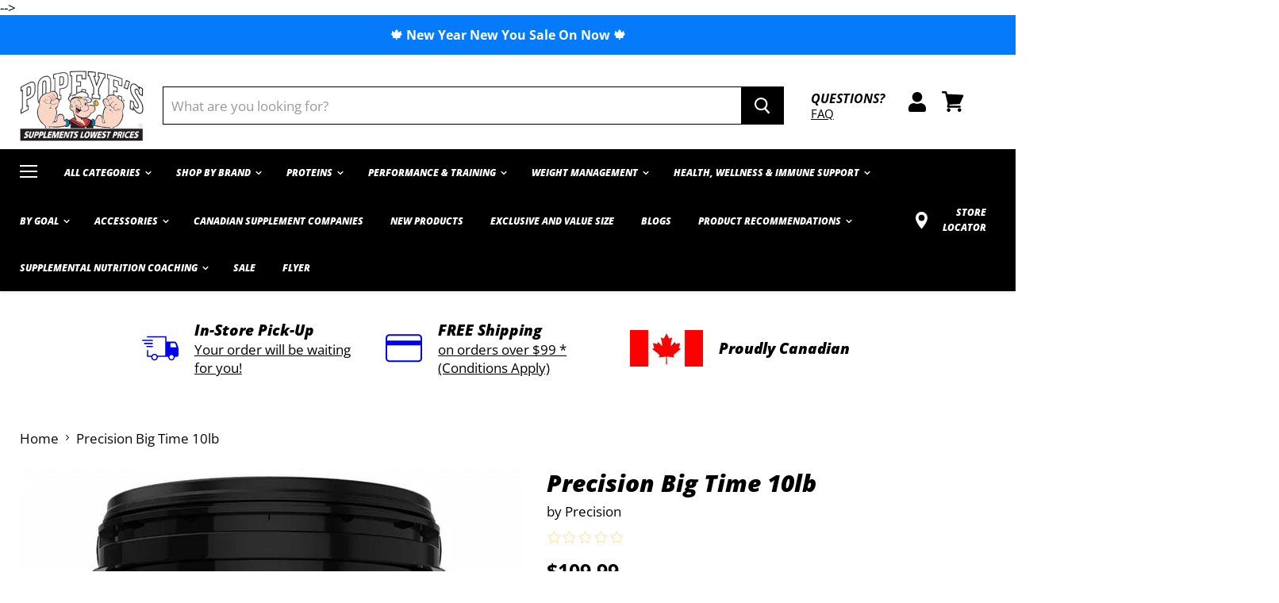

--- FILE ---
content_type: text/html; charset=utf-8
request_url: https://www.popeyesbc.ca/products/precision-big-time-10lb
body_size: 93850
content:















<!doctype html>
<html class="no-js no-touch" lang="en">
  <head>
 
<!-- Google Tag Manager -->
<script>(function(w,d,s,l,i){w[l]=w[l]||[];w[l].push({'gtm.start':
new Date().getTime(),event:'gtm.js'});var f=d.getElementsByTagName(s)[0],
j=d.createElement(s),dl=l!='dataLayer'?'&l='+l:'';j.async=true;j.src=
'https://www.googletagmanager.com/gtm.js?id='+i+dl;f.parentNode.insertBefore(j,f);
})(window,document,'script','dataLayer','GTM-KJ9X9MM');</script>
<!-- End Google Tag Manager -->
    <!-- Hotjar Tracking Code for https://shoppopeyes.com/ -->
<!-- <script>
    (function(h,o,t,j,a,r){
        h.hj=h.hj||function(){(h.hj.q=h.hj.q||[]).push(arguments)};
        h._hjSettings={hjid:2031600,hjsv:6};
        a=o.getElementsByTagName('head')[0];
        r=o.createElement('script');r.async=1;
        r.src=t+h._hjSettings.hjid+j+h._hjSettings.hjsv;
        a.appendChild(r);
    })(window,document,'https://static.hotjar.com/c/hotjar-','.js?sv=');
</script> -->
<!-- Global site tag (gtag.js) - Google Ads: 627622189 -->
<script async src="https://www.googletagmanager.com/gtag/js?id=AW-627622189"></script>
<script>
  window.dataLayer = window.dataLayer || [];
  function gtag(){dataLayer.push(arguments);}
  gtag('js', new Date());

  gtag('config', 'AW-627622189');
  gtag('config', 'DC-10099666');

</script>


<script>(function(w,d,s,l,i){w[l]=w[l]||[];w[l].push({'gtm.start':
new Date().getTime(),event:'gtm.js'});var f=d.getElementsByTagName(s)[0],
j=d.createElement(s),dl=l!='dataLayer'?'&l='+l:'';j.async=true;j.src=
'https://www.googletagmanager.com/gtm.js?id='+i+dl;f.parentNode.insertBefore(j,f);
})(window,document,'script','dataLayer','GTM-K7LKNWC');</script> -->
<!-- End Google Tag Manager -->

<!--
Event snippet for Visiteurs 30 jours on : Please do not remove.
Place this snippet on pages with events you’re tracking. 
Creation date: 06/11/2020
-->
<script>
  gtag('event', 'conversion', {
    'allow_custom_scripts': true,
    'send_to': 'DC-10099666/visit0/visit0+unique'
  });
</script>
<noscript>
<img src="https://ad.doubleclick.net/ddm/activity/src=10099666;type=visit0;cat=visit0;dc_lat=;dc_rdid=;tag_for_child_directed_treatment=;tfua=;npa=;ord=1;num=1?" width="1" height="1" alt=""/>
</noscript>
<!-- End of event snippet: Please do not remove -->
<meta name="google-site-verification" content="es311MTLnqO5Txq95rq2C248jyUtDpFv9Bwu4GUJRCU" />
    <meta charset="utf-8">
    <meta http-equiv="x-ua-compatible" content="IE=edge">

    <link rel="preconnect" href="https://cdn.shopify.com">
    <link rel="preconnect" href="https://fonts.shopifycdn.com">
    <link rel="preconnect" href="https://v.shopify.com">
    <link rel="preconnect" href="https://cdn.shopifycloud.com">

    <title>
      Precision Big Time 10lb
 — Popeye&#39;s Supplements BC</title>

    

    
  <link rel="shortcut icon" href="//www.popeyesbc.ca/cdn/shop/files/Untitled_design_11_32x32.png?v=1669757407" type="image/png">


    
      <link rel="canonical" href="https://www.popeyesbc.ca/products/precision-big-time-10lb" />
    

    <meta name="viewport" content="width=device-width">

    
    















<meta property="og:site_name" content="Popeye&#39;s Supplements BC">
<meta property="og:url" content="https://www.popeyesbc.ca/products/precision-big-time-10lb">
<meta property="og:title" content="Precision Big Time 10lb">
<meta property="og:type" content="website">
<meta property="og:description" content="Due to an increase in shipping costs weight gainers 10lb and over are subject to a flat shipping rate of $15. 





60g Whole Protein
When we say BIG TIME contains 60g of protein, we really mean 60g of protein. Absolutely no amino-acid spiking or cheap fillers to give you a false number. Whole protein is what your body needs to get the full 9 essential amino acids for muscle repair after a hard day’s work in the gym.



Clean Calories
Amateurs eat anything and everything to gain weight. But you’re an elite athlete - you know better. A high-calorie + clean-calorie supp is what you want. BIG TIME gives you exactly that: quality &amp; quantity. Think 900+ calories from real food sources like quinoa, sweet potato, and inulin. 



9g Sugar
Sugar – it’s bad for your gut and body. BIG TIME contains only 9g of sugar per 4 scoops. But, less sugar doesn’t have to equal boring taste. With 3 decadent flavours (Triple Chocolate Sundae, Vanilla Frosting, Cookies &amp; Cream), you can enjoy amazing taste without the insulin spike. 





 





Big Time


Determining your ideal carb-to-protein ratio is a tricky game. Many co-factors like body type, size, and weight are involved. But when it comes to bulking, a 2:1 ratio is the industry standard and we’ve stuck by it. Inflated ratios like 5:1 or 4:1 are nothing more than a cheap tactic to increase calories.



Transform yourself into a powerhouse of strength with a quick dose (5g per 4 scoops) of the good stuff (Creatine). No matter what type of exercise you throw at your body, you will come out victorious. And once you get a taste of the good life, you’ll never go back.



A surge in muscle mass equals a surge in muscle tissue. You can now be the lean, mean, muscle-making machine you strive to be. BIG-TIME helps build and repair tissue so that your body wakes up recharged, ready to repeat the drill in the field, arena, or gym.





In the world of sports supps, nutrition is key but taste is king. With every product we create, we follow this crucial rule to score high on the flavour scale. Try our decadent flavours (Triple Chocolate Sundae, Vanilla Frosting, Cookies &amp; Cream) and get hooked.



Don’t be slowed down by a formula that takes forever to mix into your drink. BIG TIME gives you convenience with every scoop. Whether it’s 2 or 4 scoops – the formula mixes easily into liquid, helping you provide your body with the calories, fats, and carbs it needs to bulk.">

<meta name="description" content="Due to an increase in shipping costs weight gainers 10lb and over are subject to a flat shipping rate of $15. 





60g Whole Protein
When we say BIG TIME contains 60g of protein, we really mean 60g of protein. Absolutely no amino-acid spiking or cheap fillers to give you a false number. Whole protein is what your body needs to get the full 9 essential amino acids for muscle repair after a hard day’s work in the gym.



Clean Calories
Amateurs eat anything and everything to gain weight. But you’re an elite athlete - you know better. A high-calorie + clean-calorie supp is what you want. BIG TIME gives you exactly that: quality &amp; quantity. Think 900+ calories from real food sources like quinoa, sweet potato, and inulin. 



9g Sugar
Sugar – it’s bad for your gut and body. BIG TIME contains only 9g of sugar per 4 scoops. But, less sugar doesn’t have to equal boring taste. With 3 decadent flavours (Triple Chocolate Sundae, Vanilla Frosting, Cookies &amp; Cream), you can enjoy amazing taste without the insulin spike. 





 





Big Time


Determining your ideal carb-to-protein ratio is a tricky game. Many co-factors like body type, size, and weight are involved. But when it comes to bulking, a 2:1 ratio is the industry standard and we’ve stuck by it. Inflated ratios like 5:1 or 4:1 are nothing more than a cheap tactic to increase calories.



Transform yourself into a powerhouse of strength with a quick dose (5g per 4 scoops) of the good stuff (Creatine). No matter what type of exercise you throw at your body, you will come out victorious. And once you get a taste of the good life, you’ll never go back.



A surge in muscle mass equals a surge in muscle tissue. You can now be the lean, mean, muscle-making machine you strive to be. BIG-TIME helps build and repair tissue so that your body wakes up recharged, ready to repeat the drill in the field, arena, or gym.





In the world of sports supps, nutrition is key but taste is king. With every product we create, we follow this crucial rule to score high on the flavour scale. Try our decadent flavours (Triple Chocolate Sundae, Vanilla Frosting, Cookies &amp; Cream) and get hooked.



Don’t be slowed down by a formula that takes forever to mix into your drink. BIG TIME gives you convenience with every scoop. Whether it’s 2 or 4 scoops – the formula mixes easily into liquid, helping you provide your body with the calories, fats, and carbs it needs to bulk.">




    
    
    

    
    
    <meta
      property="og:image"
      content="https://www.popeyesbc.ca/cdn/shop/products/Precision_BigTime_10lbs_798x798_e95654fd-1ce6-4b39-991f-7d3c9a2e1e9c_1200x1200.png?v=1585476436"
    />
    <meta
      property="og:image:secure_url"
      content="https://www.popeyesbc.ca/cdn/shop/products/Precision_BigTime_10lbs_798x798_e95654fd-1ce6-4b39-991f-7d3c9a2e1e9c_1200x1200.png?v=1585476436"
    />
    <meta property="og:image:width" content="1200" />
    <meta property="og:image:height" content="1200" />
    
    
    <meta property="og:image:alt" content="Social media image" />
  
















<meta name="twitter:title" content="Precision Big Time 10lb">
<meta name="twitter:description" content="Due to an increase in shipping costs weight gainers 10lb and over are subject to a flat shipping rate of $15. 60g Whole Protein When we say BIG TIME contains 60g of protein, we really mean 60g of protein. Absolutely no amino-acid spiking or cheap fillers to give you a false number. Whole protein is what your body needs">


    
    
    
      
      
      <meta name="twitter:card" content="summary">
    
    
    <meta
      property="twitter:image"
      content="https://www.popeyesbc.ca/cdn/shop/products/Precision_BigTime_10lbs_798x798_e95654fd-1ce6-4b39-991f-7d3c9a2e1e9c_1200x1200_crop_center.png?v=1585476436"
    />
    <meta property="twitter:image:width" content="1200" />
    <meta property="twitter:image:height" content="1200" />
    
    
    <meta property="twitter:image:alt" content="Social media image" />
  



    <link rel="preload" href="//www.popeyesbc.ca/cdn/fonts/open_sans/opensans_i8.677319af1852e587858f0d12fe49bfe640a8e14c.woff2" as="font" crossorigin="anonymous">
    <link rel="preload" as="style" href="//www.popeyesbc.ca/cdn/shop/t/14/assets/theme.scss.css?v=100248335980767912891761996747">

    <link href="https://fonts.googleapis.com/css2?family=Open+Sans:wght@300;400;600;700;800&display=swap" rel="stylesheet">

    
  <script>window.performance && window.performance.mark && window.performance.mark('shopify.content_for_header.start');</script><meta name="facebook-domain-verification" content="zxu6czny5obmgwikltbsozph4h8cap">
<meta id="shopify-digital-wallet" name="shopify-digital-wallet" content="/35370172475/digital_wallets/dialog">
<meta name="shopify-checkout-api-token" content="7b968ca49ee1d339b3864b55fb761bc8">
<meta id="in-context-paypal-metadata" data-shop-id="35370172475" data-venmo-supported="false" data-environment="production" data-locale="en_US" data-paypal-v4="true" data-currency="CAD">
<link rel="alternate" type="application/json+oembed" href="https://www.popeyesbc.ca/products/precision-big-time-10lb.oembed">
<script async="async" src="/checkouts/internal/preloads.js?locale=en-CA"></script>
<script id="shopify-features" type="application/json">{"accessToken":"7b968ca49ee1d339b3864b55fb761bc8","betas":["rich-media-storefront-analytics"],"domain":"www.popeyesbc.ca","predictiveSearch":true,"shopId":35370172475,"locale":"en"}</script>
<script>var Shopify = Shopify || {};
Shopify.shop = "popeyes-supplements-bc.myshopify.com";
Shopify.locale = "en";
Shopify.currency = {"active":"CAD","rate":"1.0"};
Shopify.country = "CA";
Shopify.theme = {"name":"Copy of Radhey - Molsoft - 10\/22\/2020","id":127050022971,"schema_name":"Empire","schema_version":"5.1.1","theme_store_id":null,"role":"main"};
Shopify.theme.handle = "null";
Shopify.theme.style = {"id":null,"handle":null};
Shopify.cdnHost = "www.popeyesbc.ca/cdn";
Shopify.routes = Shopify.routes || {};
Shopify.routes.root = "/";</script>
<script type="module">!function(o){(o.Shopify=o.Shopify||{}).modules=!0}(window);</script>
<script>!function(o){function n(){var o=[];function n(){o.push(Array.prototype.slice.apply(arguments))}return n.q=o,n}var t=o.Shopify=o.Shopify||{};t.loadFeatures=n(),t.autoloadFeatures=n()}(window);</script>
<script id="shop-js-analytics" type="application/json">{"pageType":"product"}</script>
<script defer="defer" async type="module" src="//www.popeyesbc.ca/cdn/shopifycloud/shop-js/modules/v2/client.init-shop-cart-sync_C5BV16lS.en.esm.js"></script>
<script defer="defer" async type="module" src="//www.popeyesbc.ca/cdn/shopifycloud/shop-js/modules/v2/chunk.common_CygWptCX.esm.js"></script>
<script type="module">
  await import("//www.popeyesbc.ca/cdn/shopifycloud/shop-js/modules/v2/client.init-shop-cart-sync_C5BV16lS.en.esm.js");
await import("//www.popeyesbc.ca/cdn/shopifycloud/shop-js/modules/v2/chunk.common_CygWptCX.esm.js");

  window.Shopify.SignInWithShop?.initShopCartSync?.({"fedCMEnabled":true,"windoidEnabled":true});

</script>
<script>(function() {
  var isLoaded = false;
  function asyncLoad() {
    if (isLoaded) return;
    isLoaded = true;
    var urls = ["https:\/\/www.goldendev.win\/shopify\/show-recent-orders\/js\/show-recent-orders.js?shop=popeyes-supplements-bc.myshopify.com","https:\/\/static.dla.group\/dm-timer.js?shop=popeyes-supplements-bc.myshopify.com","https:\/\/cdn.grw.reputon.com\/assets\/widget.js?shop=popeyes-supplements-bc.myshopify.com","https:\/\/cdn.nfcube.com\/instafeed-558dd441b4185247dc66e0f8a2c9e12b.js?shop=popeyes-supplements-bc.myshopify.com","https:\/\/na.shgcdn3.com\/pixel-collector.js?shop=popeyes-supplements-bc.myshopify.com"];
    for (var i = 0; i < urls.length; i++) {
      var s = document.createElement('script');
      s.type = 'text/javascript';
      s.async = true;
      s.src = urls[i];
      var x = document.getElementsByTagName('script')[0];
      x.parentNode.insertBefore(s, x);
    }
  };
  if(window.attachEvent) {
    window.attachEvent('onload', asyncLoad);
  } else {
    window.addEventListener('load', asyncLoad, false);
  }
})();</script>
<script id="__st">var __st={"a":35370172475,"offset":-28800,"reqid":"29d4d871-8b76-478a-a99c-0a9985a63b14-1768660218","pageurl":"www.popeyesbc.ca\/products\/precision-big-time-10lb","u":"0f0588f08c51","p":"product","rtyp":"product","rid":4710641467451};</script>
<script>window.ShopifyPaypalV4VisibilityTracking = true;</script>
<script id="captcha-bootstrap">!function(){'use strict';const t='contact',e='account',n='new_comment',o=[[t,t],['blogs',n],['comments',n],[t,'customer']],c=[[e,'customer_login'],[e,'guest_login'],[e,'recover_customer_password'],[e,'create_customer']],r=t=>t.map((([t,e])=>`form[action*='/${t}']:not([data-nocaptcha='true']) input[name='form_type'][value='${e}']`)).join(','),a=t=>()=>t?[...document.querySelectorAll(t)].map((t=>t.form)):[];function s(){const t=[...o],e=r(t);return a(e)}const i='password',u='form_key',d=['recaptcha-v3-token','g-recaptcha-response','h-captcha-response',i],f=()=>{try{return window.sessionStorage}catch{return}},m='__shopify_v',_=t=>t.elements[u];function p(t,e,n=!1){try{const o=window.sessionStorage,c=JSON.parse(o.getItem(e)),{data:r}=function(t){const{data:e,action:n}=t;return t[m]||n?{data:e,action:n}:{data:t,action:n}}(c);for(const[e,n]of Object.entries(r))t.elements[e]&&(t.elements[e].value=n);n&&o.removeItem(e)}catch(o){console.error('form repopulation failed',{error:o})}}const l='form_type',E='cptcha';function T(t){t.dataset[E]=!0}const w=window,h=w.document,L='Shopify',v='ce_forms',y='captcha';let A=!1;((t,e)=>{const n=(g='f06e6c50-85a8-45c8-87d0-21a2b65856fe',I='https://cdn.shopify.com/shopifycloud/storefront-forms-hcaptcha/ce_storefront_forms_captcha_hcaptcha.v1.5.2.iife.js',D={infoText:'Protected by hCaptcha',privacyText:'Privacy',termsText:'Terms'},(t,e,n)=>{const o=w[L][v],c=o.bindForm;if(c)return c(t,g,e,D).then(n);var r;o.q.push([[t,g,e,D],n]),r=I,A||(h.body.append(Object.assign(h.createElement('script'),{id:'captcha-provider',async:!0,src:r})),A=!0)});var g,I,D;w[L]=w[L]||{},w[L][v]=w[L][v]||{},w[L][v].q=[],w[L][y]=w[L][y]||{},w[L][y].protect=function(t,e){n(t,void 0,e),T(t)},Object.freeze(w[L][y]),function(t,e,n,w,h,L){const[v,y,A,g]=function(t,e,n){const i=e?o:[],u=t?c:[],d=[...i,...u],f=r(d),m=r(i),_=r(d.filter((([t,e])=>n.includes(e))));return[a(f),a(m),a(_),s()]}(w,h,L),I=t=>{const e=t.target;return e instanceof HTMLFormElement?e:e&&e.form},D=t=>v().includes(t);t.addEventListener('submit',(t=>{const e=I(t);if(!e)return;const n=D(e)&&!e.dataset.hcaptchaBound&&!e.dataset.recaptchaBound,o=_(e),c=g().includes(e)&&(!o||!o.value);(n||c)&&t.preventDefault(),c&&!n&&(function(t){try{if(!f())return;!function(t){const e=f();if(!e)return;const n=_(t);if(!n)return;const o=n.value;o&&e.removeItem(o)}(t);const e=Array.from(Array(32),(()=>Math.random().toString(36)[2])).join('');!function(t,e){_(t)||t.append(Object.assign(document.createElement('input'),{type:'hidden',name:u})),t.elements[u].value=e}(t,e),function(t,e){const n=f();if(!n)return;const o=[...t.querySelectorAll(`input[type='${i}']`)].map((({name:t})=>t)),c=[...d,...o],r={};for(const[a,s]of new FormData(t).entries())c.includes(a)||(r[a]=s);n.setItem(e,JSON.stringify({[m]:1,action:t.action,data:r}))}(t,e)}catch(e){console.error('failed to persist form',e)}}(e),e.submit())}));const S=(t,e)=>{t&&!t.dataset[E]&&(n(t,e.some((e=>e===t))),T(t))};for(const o of['focusin','change'])t.addEventListener(o,(t=>{const e=I(t);D(e)&&S(e,y())}));const B=e.get('form_key'),M=e.get(l),P=B&&M;t.addEventListener('DOMContentLoaded',(()=>{const t=y();if(P)for(const e of t)e.elements[l].value===M&&p(e,B);[...new Set([...A(),...v().filter((t=>'true'===t.dataset.shopifyCaptcha))])].forEach((e=>S(e,t)))}))}(h,new URLSearchParams(w.location.search),n,t,e,['guest_login'])})(!0,!0)}();</script>
<script integrity="sha256-4kQ18oKyAcykRKYeNunJcIwy7WH5gtpwJnB7kiuLZ1E=" data-source-attribution="shopify.loadfeatures" defer="defer" src="//www.popeyesbc.ca/cdn/shopifycloud/storefront/assets/storefront/load_feature-a0a9edcb.js" crossorigin="anonymous"></script>
<script data-source-attribution="shopify.dynamic_checkout.dynamic.init">var Shopify=Shopify||{};Shopify.PaymentButton=Shopify.PaymentButton||{isStorefrontPortableWallets:!0,init:function(){window.Shopify.PaymentButton.init=function(){};var t=document.createElement("script");t.src="https://www.popeyesbc.ca/cdn/shopifycloud/portable-wallets/latest/portable-wallets.en.js",t.type="module",document.head.appendChild(t)}};
</script>
<script data-source-attribution="shopify.dynamic_checkout.buyer_consent">
  function portableWalletsHideBuyerConsent(e){var t=document.getElementById("shopify-buyer-consent"),n=document.getElementById("shopify-subscription-policy-button");t&&n&&(t.classList.add("hidden"),t.setAttribute("aria-hidden","true"),n.removeEventListener("click",e))}function portableWalletsShowBuyerConsent(e){var t=document.getElementById("shopify-buyer-consent"),n=document.getElementById("shopify-subscription-policy-button");t&&n&&(t.classList.remove("hidden"),t.removeAttribute("aria-hidden"),n.addEventListener("click",e))}window.Shopify?.PaymentButton&&(window.Shopify.PaymentButton.hideBuyerConsent=portableWalletsHideBuyerConsent,window.Shopify.PaymentButton.showBuyerConsent=portableWalletsShowBuyerConsent);
</script>
<script data-source-attribution="shopify.dynamic_checkout.cart.bootstrap">document.addEventListener("DOMContentLoaded",(function(){function t(){return document.querySelector("shopify-accelerated-checkout-cart, shopify-accelerated-checkout")}if(t())Shopify.PaymentButton.init();else{new MutationObserver((function(e,n){t()&&(Shopify.PaymentButton.init(),n.disconnect())})).observe(document.body,{childList:!0,subtree:!0})}}));
</script>
<link id="shopify-accelerated-checkout-styles" rel="stylesheet" media="screen" href="https://www.popeyesbc.ca/cdn/shopifycloud/portable-wallets/latest/accelerated-checkout-backwards-compat.css" crossorigin="anonymous">
<style id="shopify-accelerated-checkout-cart">
        #shopify-buyer-consent {
  margin-top: 1em;
  display: inline-block;
  width: 100%;
}

#shopify-buyer-consent.hidden {
  display: none;
}

#shopify-subscription-policy-button {
  background: none;
  border: none;
  padding: 0;
  text-decoration: underline;
  font-size: inherit;
  cursor: pointer;
}

#shopify-subscription-policy-button::before {
  box-shadow: none;
}

      </style>

<script>window.performance && window.performance.mark && window.performance.mark('shopify.content_for_header.end');</script>
  





  <script type="text/javascript">
    
      window.__shgMoneyFormat = window.__shgMoneyFormat || {"CAD":{"currency":"CAD","currency_symbol":"$","currency_symbol_location":"left","decimal_places":2,"decimal_separator":".","thousands_separator":","}};
    
    window.__shgCurrentCurrencyCode = window.__shgCurrentCurrencyCode || {
      currency: "CAD",
      currency_symbol: "$",
      decimal_separator: ".",
      thousands_separator: ",",
      decimal_places: 2,
      currency_symbol_location: "left"
    };
  </script>




<script>window.BOLD = window.BOLD || {};
    window.BOLD.common = window.BOLD.common || {};
    window.BOLD.common.Shopify = window.BOLD.common.Shopify || {};
    window.BOLD.common.Shopify.shop = {
      domain: 'www.popeyesbc.ca',
      permanent_domain: 'popeyes-supplements-bc.myshopify.com',
      url: 'https://www.popeyesbc.ca',
      secure_url: 'https://www.popeyesbc.ca',
      money_format: "${{amount}}",
      currency: "CAD"
    };
    window.BOLD.common.Shopify.customer = {
      id: null,
      tags: null,
    };
    window.BOLD.common.Shopify.cart = {"note":null,"attributes":{},"original_total_price":0,"total_price":0,"total_discount":0,"total_weight":0.0,"item_count":0,"items":[],"requires_shipping":false,"currency":"CAD","items_subtotal_price":0,"cart_level_discount_applications":[],"checkout_charge_amount":0};
    window.BOLD.common.template = 'product';window.BOLD.common.Shopify.formatMoney = function(money, format) {
        function n(t, e) {
            return "undefined" == typeof t ? e : t
        }
        function r(t, e, r, i) {
            if (e = n(e, 2),
                r = n(r, ","),
                i = n(i, "."),
            isNaN(t) || null == t)
                return 0;
            t = (t / 100).toFixed(e);
            var o = t.split(".")
                , a = o[0].replace(/(\d)(?=(\d\d\d)+(?!\d))/g, "$1" + r)
                , s = o[1] ? i + o[1] : "";
            return a + s
        }
        "string" == typeof money && (money = money.replace(".", ""));
        var i = ""
            , o = /\{\{\s*(\w+)\s*\}\}/
            , a = format || window.BOLD.common.Shopify.shop.money_format || window.Shopify.money_format || "$ {{ amount }}";
        switch (a.match(o)[1]) {
            case "amount":
                i = r(money, 2, ",", ".");
                break;
            case "amount_no_decimals":
                i = r(money, 0, ",", ".");
                break;
            case "amount_with_comma_separator":
                i = r(money, 2, ".", ",");
                break;
            case "amount_no_decimals_with_comma_separator":
                i = r(money, 0, ".", ",");
                break;
            case "amount_with_space_separator":
                i = r(money, 2, " ", ",");
                break;
            case "amount_no_decimals_with_space_separator":
                i = r(money, 0, " ", ",");
                break;
            case "amount_with_apostrophe_separator":
                i = r(money, 2, "'", ".");
                break;
        }
        return a.replace(o, i);
    };
    window.BOLD.common.Shopify.saveProduct = function (handle, product) {
      if (typeof handle === 'string' && typeof window.BOLD.common.Shopify.products[handle] === 'undefined') {
        if (typeof product === 'number') {
          window.BOLD.common.Shopify.handles[product] = handle;
          product = { id: product };
        }
        window.BOLD.common.Shopify.products[handle] = product;
      }
    };
    window.BOLD.common.Shopify.saveVariant = function (variant_id, variant) {
      if (typeof variant_id === 'number' && typeof window.BOLD.common.Shopify.variants[variant_id] === 'undefined') {
        window.BOLD.common.Shopify.variants[variant_id] = variant;
      }
    };window.BOLD.common.Shopify.products = window.BOLD.common.Shopify.products || {};
    window.BOLD.common.Shopify.variants = window.BOLD.common.Shopify.variants || {};
    window.BOLD.common.Shopify.handles = window.BOLD.common.Shopify.handles || {};window.BOLD.common.Shopify.handle = "precision-big-time-10lb"
window.BOLD.common.Shopify.saveProduct("precision-big-time-10lb", 4710641467451);window.BOLD.common.Shopify.saveVariant(32986387710011, { product_id: 4710641467451, product_handle: "precision-big-time-10lb", price: 10999, group_id: '', csp_metafield: {}});window.BOLD.common.Shopify.saveVariant(32986657423419, { product_id: 4710641467451, product_handle: "precision-big-time-10lb", price: 10999, group_id: '', csp_metafield: {}});window.BOLD.common.Shopify.saveVariant(32986657587259, { product_id: 4710641467451, product_handle: "precision-big-time-10lb", price: 10999, group_id: '', csp_metafield: {}});window.BOLD.apps_installed = {} || {};window.BOLD.common.Shopify.metafields = window.BOLD.common.Shopify.metafields || {};window.BOLD.common.Shopify.metafields["bold_rp"] = {};window.BOLD.common.Shopify.metafields["bold_csp_defaults"] = {};window.BOLD.common.cacheParams = window.BOLD.common.cacheParams || {};
</script><link href="//www.popeyesbc.ca/cdn/shop/t/14/assets/bold-upsell.css?v=51915886505602322711683874168" rel="stylesheet" type="text/css" media="all" />
<link href="//www.popeyesbc.ca/cdn/shop/t/14/assets/bold-upsell-custom.css?v=150135899998303055901683874168" rel="stylesheet" type="text/css" media="all" /><link href="//www.popeyesbc.ca/cdn/shop/t/14/assets/theme.scss.css?v=100248335980767912891761996747" rel="stylesheet" type="text/css" media="all" />
    <link rel="stylesheet" href="https://cdn.shopify.com/shopifycloud/shopify-plyr/v1.0/shopify-plyr.css">
  <meta name="google-site-verification" content="9d534Iue3J8Fx-5PSAil7Dd0nF7PwK_jP03XLuK5n-c" />

<script>
    
    
    
    var gsf_conversion_data = {page_type : 'product', event : 'view_item', data : {product_data : [{variant_id : 32986387710011, product_id : 4710641467451, name : "Precision Big Time 10lb", price : "109.99", currency : "CAD", sku : "837229007189", brand : "Precision", variant : "Cookies and Cream / 10lb", category : ""}], total_price : "109.99"}};
    
</script>
<script src='https://volumediscount.hulkapps.com/hulkcode.js' defer='defer'></script>
<!-- BeginConsistentCartAddon -->  <script>    Shopify.customer_logged_in = false ;  Shopify.customer_email = "" ;  Shopify.log_uuids = true;    </script>  <!-- EndConsistentCartAddon -->
      <script async src='https://api.heyday.ai/v130/3430705065/0687523884/en/setupchat.js'></script>
  

  <script src="https://code.jquery.com/jquery-3.5.1.min.js" integrity="sha256-9/aliU8dGd2tb6OSsuzixeV4y/faTqgFtohetphbbj0=" crossorigin="anonymous"></script>
  <script src="https://unpkg.com/flickity@2/dist/flickity.pkgd.min.js"></script>


<link href="https://cdnjs.cloudflare.com/ajax/libs/OwlCarousel2/2.3.4/assets/owl.carousel.min.css" rel="stylesheet" type="text/css" media="all" />
<link href="https://cdnjs.cloudflare.com/ajax/libs/OwlCarousel2/2.3.4/assets/owl.theme.default.min.css" rel="stylesheet" type="text/css" media="all" />
                
  

<script type="text/javascript">
  
    window.SHG_CUSTOMER = null;
  
</script>







 <!-- roartheme: Terms and Conditions Checkbox app -->
<script type="text/javascript">
  //BOOSTER APPS COMMON JS CODE
  window.BoosterApps = window.BoosterApps || {};
  window.BoosterApps.common = window.BoosterApps.common || {};
  window.BoosterApps.common.shop = {
    permanent_domain: 'popeyes-supplements-bc.myshopify.com',
    currency: "CAD",
    money_format: "${{amount}}",
    id: 35370172475
  };
  
  window.BoosterApps.common.template = 'product';
  window.BoosterApps.common.cart = {"note":null,"attributes":{},"original_total_price":0,"total_price":0,"total_discount":0,"total_weight":0.0,"item_count":0,"items":[],"requires_shipping":false,"currency":"CAD","items_subtotal_price":0,"cart_level_discount_applications":[],"checkout_charge_amount":0};
  window.BoosterApps.common.apps = null;

  
    if (window.BoosterApps.common.template == 'product'){
      window.BoosterApps.common.product = {id: 4710641467451, price: 10999, handle: 'precision-big-time-10lb', available: true };
    }
  
</script>


<!-- BEGIN app block: shopify://apps/pagefly-page-builder/blocks/app-embed/83e179f7-59a0-4589-8c66-c0dddf959200 -->

<!-- BEGIN app snippet: pagefly-cro-ab-testing-main -->







<script>
  ;(function () {
    const url = new URL(window.location)
    const viewParam = url.searchParams.get('view')
    if (viewParam && viewParam.includes('variant-pf-')) {
      url.searchParams.set('pf_v', viewParam)
      url.searchParams.delete('view')
      window.history.replaceState({}, '', url)
    }
  })()
</script>



<script type='module'>
  
  window.PAGEFLY_CRO = window.PAGEFLY_CRO || {}

  window.PAGEFLY_CRO['data_debug'] = {
    original_template_suffix: "all_products",
    allow_ab_test: false,
    ab_test_start_time: 0,
    ab_test_end_time: 0,
    today_date_time: 1768660219000,
  }
  window.PAGEFLY_CRO['GA4'] = { enabled: false}
</script>

<!-- END app snippet -->








  <script src='https://cdn.shopify.com/extensions/019bb4f9-aed6-78a3-be91-e9d44663e6bf/pagefly-page-builder-215/assets/pagefly-helper.js' defer='defer'></script>

  <script src='https://cdn.shopify.com/extensions/019bb4f9-aed6-78a3-be91-e9d44663e6bf/pagefly-page-builder-215/assets/pagefly-general-helper.js' defer='defer'></script>

  <script src='https://cdn.shopify.com/extensions/019bb4f9-aed6-78a3-be91-e9d44663e6bf/pagefly-page-builder-215/assets/pagefly-snap-slider.js' defer='defer'></script>

  <script src='https://cdn.shopify.com/extensions/019bb4f9-aed6-78a3-be91-e9d44663e6bf/pagefly-page-builder-215/assets/pagefly-slideshow-v3.js' defer='defer'></script>

  <script src='https://cdn.shopify.com/extensions/019bb4f9-aed6-78a3-be91-e9d44663e6bf/pagefly-page-builder-215/assets/pagefly-slideshow-v4.js' defer='defer'></script>

  <script src='https://cdn.shopify.com/extensions/019bb4f9-aed6-78a3-be91-e9d44663e6bf/pagefly-page-builder-215/assets/pagefly-glider.js' defer='defer'></script>

  <script src='https://cdn.shopify.com/extensions/019bb4f9-aed6-78a3-be91-e9d44663e6bf/pagefly-page-builder-215/assets/pagefly-slideshow-v1-v2.js' defer='defer'></script>

  <script src='https://cdn.shopify.com/extensions/019bb4f9-aed6-78a3-be91-e9d44663e6bf/pagefly-page-builder-215/assets/pagefly-product-media.js' defer='defer'></script>

  <script src='https://cdn.shopify.com/extensions/019bb4f9-aed6-78a3-be91-e9d44663e6bf/pagefly-page-builder-215/assets/pagefly-product.js' defer='defer'></script>


<script id='pagefly-helper-data' type='application/json'>
  {
    "page_optimization": {
      "assets_prefetching": false
    },
    "elements_asset_mapper": {
      "Accordion": "https://cdn.shopify.com/extensions/019bb4f9-aed6-78a3-be91-e9d44663e6bf/pagefly-page-builder-215/assets/pagefly-accordion.js",
      "Accordion3": "https://cdn.shopify.com/extensions/019bb4f9-aed6-78a3-be91-e9d44663e6bf/pagefly-page-builder-215/assets/pagefly-accordion3.js",
      "CountDown": "https://cdn.shopify.com/extensions/019bb4f9-aed6-78a3-be91-e9d44663e6bf/pagefly-page-builder-215/assets/pagefly-countdown.js",
      "GMap1": "https://cdn.shopify.com/extensions/019bb4f9-aed6-78a3-be91-e9d44663e6bf/pagefly-page-builder-215/assets/pagefly-gmap.js",
      "GMap2": "https://cdn.shopify.com/extensions/019bb4f9-aed6-78a3-be91-e9d44663e6bf/pagefly-page-builder-215/assets/pagefly-gmap.js",
      "GMapBasicV2": "https://cdn.shopify.com/extensions/019bb4f9-aed6-78a3-be91-e9d44663e6bf/pagefly-page-builder-215/assets/pagefly-gmap.js",
      "GMapAdvancedV2": "https://cdn.shopify.com/extensions/019bb4f9-aed6-78a3-be91-e9d44663e6bf/pagefly-page-builder-215/assets/pagefly-gmap.js",
      "HTML.Video": "https://cdn.shopify.com/extensions/019bb4f9-aed6-78a3-be91-e9d44663e6bf/pagefly-page-builder-215/assets/pagefly-htmlvideo.js",
      "HTML.Video2": "https://cdn.shopify.com/extensions/019bb4f9-aed6-78a3-be91-e9d44663e6bf/pagefly-page-builder-215/assets/pagefly-htmlvideo2.js",
      "HTML.Video3": "https://cdn.shopify.com/extensions/019bb4f9-aed6-78a3-be91-e9d44663e6bf/pagefly-page-builder-215/assets/pagefly-htmlvideo2.js",
      "BackgroundVideo": "https://cdn.shopify.com/extensions/019bb4f9-aed6-78a3-be91-e9d44663e6bf/pagefly-page-builder-215/assets/pagefly-htmlvideo2.js",
      "Instagram": "https://cdn.shopify.com/extensions/019bb4f9-aed6-78a3-be91-e9d44663e6bf/pagefly-page-builder-215/assets/pagefly-instagram.js",
      "Instagram2": "https://cdn.shopify.com/extensions/019bb4f9-aed6-78a3-be91-e9d44663e6bf/pagefly-page-builder-215/assets/pagefly-instagram.js",
      "Insta3": "https://cdn.shopify.com/extensions/019bb4f9-aed6-78a3-be91-e9d44663e6bf/pagefly-page-builder-215/assets/pagefly-instagram3.js",
      "Tabs": "https://cdn.shopify.com/extensions/019bb4f9-aed6-78a3-be91-e9d44663e6bf/pagefly-page-builder-215/assets/pagefly-tab.js",
      "Tabs3": "https://cdn.shopify.com/extensions/019bb4f9-aed6-78a3-be91-e9d44663e6bf/pagefly-page-builder-215/assets/pagefly-tab3.js",
      "ProductBox": "https://cdn.shopify.com/extensions/019bb4f9-aed6-78a3-be91-e9d44663e6bf/pagefly-page-builder-215/assets/pagefly-cart.js",
      "FBPageBox2": "https://cdn.shopify.com/extensions/019bb4f9-aed6-78a3-be91-e9d44663e6bf/pagefly-page-builder-215/assets/pagefly-facebook.js",
      "FBLikeButton2": "https://cdn.shopify.com/extensions/019bb4f9-aed6-78a3-be91-e9d44663e6bf/pagefly-page-builder-215/assets/pagefly-facebook.js",
      "TwitterFeed2": "https://cdn.shopify.com/extensions/019bb4f9-aed6-78a3-be91-e9d44663e6bf/pagefly-page-builder-215/assets/pagefly-twitter.js",
      "Paragraph4": "https://cdn.shopify.com/extensions/019bb4f9-aed6-78a3-be91-e9d44663e6bf/pagefly-page-builder-215/assets/pagefly-paragraph4.js",

      "AliReviews": "https://cdn.shopify.com/extensions/019bb4f9-aed6-78a3-be91-e9d44663e6bf/pagefly-page-builder-215/assets/pagefly-3rd-elements.js",
      "BackInStock": "https://cdn.shopify.com/extensions/019bb4f9-aed6-78a3-be91-e9d44663e6bf/pagefly-page-builder-215/assets/pagefly-3rd-elements.js",
      "GloboBackInStock": "https://cdn.shopify.com/extensions/019bb4f9-aed6-78a3-be91-e9d44663e6bf/pagefly-page-builder-215/assets/pagefly-3rd-elements.js",
      "GrowaveWishlist": "https://cdn.shopify.com/extensions/019bb4f9-aed6-78a3-be91-e9d44663e6bf/pagefly-page-builder-215/assets/pagefly-3rd-elements.js",
      "InfiniteOptionsShopPad": "https://cdn.shopify.com/extensions/019bb4f9-aed6-78a3-be91-e9d44663e6bf/pagefly-page-builder-215/assets/pagefly-3rd-elements.js",
      "InkybayProductPersonalizer": "https://cdn.shopify.com/extensions/019bb4f9-aed6-78a3-be91-e9d44663e6bf/pagefly-page-builder-215/assets/pagefly-3rd-elements.js",
      "LimeSpot": "https://cdn.shopify.com/extensions/019bb4f9-aed6-78a3-be91-e9d44663e6bf/pagefly-page-builder-215/assets/pagefly-3rd-elements.js",
      "Loox": "https://cdn.shopify.com/extensions/019bb4f9-aed6-78a3-be91-e9d44663e6bf/pagefly-page-builder-215/assets/pagefly-3rd-elements.js",
      "Opinew": "https://cdn.shopify.com/extensions/019bb4f9-aed6-78a3-be91-e9d44663e6bf/pagefly-page-builder-215/assets/pagefly-3rd-elements.js",
      "Powr": "https://cdn.shopify.com/extensions/019bb4f9-aed6-78a3-be91-e9d44663e6bf/pagefly-page-builder-215/assets/pagefly-3rd-elements.js",
      "ProductReviews": "https://cdn.shopify.com/extensions/019bb4f9-aed6-78a3-be91-e9d44663e6bf/pagefly-page-builder-215/assets/pagefly-3rd-elements.js",
      "PushOwl": "https://cdn.shopify.com/extensions/019bb4f9-aed6-78a3-be91-e9d44663e6bf/pagefly-page-builder-215/assets/pagefly-3rd-elements.js",
      "ReCharge": "https://cdn.shopify.com/extensions/019bb4f9-aed6-78a3-be91-e9d44663e6bf/pagefly-page-builder-215/assets/pagefly-3rd-elements.js",
      "Rivyo": "https://cdn.shopify.com/extensions/019bb4f9-aed6-78a3-be91-e9d44663e6bf/pagefly-page-builder-215/assets/pagefly-3rd-elements.js",
      "TrackingMore": "https://cdn.shopify.com/extensions/019bb4f9-aed6-78a3-be91-e9d44663e6bf/pagefly-page-builder-215/assets/pagefly-3rd-elements.js",
      "Vitals": "https://cdn.shopify.com/extensions/019bb4f9-aed6-78a3-be91-e9d44663e6bf/pagefly-page-builder-215/assets/pagefly-3rd-elements.js",
      "Wiser": "https://cdn.shopify.com/extensions/019bb4f9-aed6-78a3-be91-e9d44663e6bf/pagefly-page-builder-215/assets/pagefly-3rd-elements.js"
    },
    "custom_elements_mapper": {
      "pf-click-action-element": "https://cdn.shopify.com/extensions/019bb4f9-aed6-78a3-be91-e9d44663e6bf/pagefly-page-builder-215/assets/pagefly-click-action-element.js",
      "pf-dialog-element": "https://cdn.shopify.com/extensions/019bb4f9-aed6-78a3-be91-e9d44663e6bf/pagefly-page-builder-215/assets/pagefly-dialog-element.js"
    }
  }
</script>


<!-- END app block --><!-- BEGIN app block: shopify://apps/klaviyo-email-marketing-sms/blocks/klaviyo-onsite-embed/2632fe16-c075-4321-a88b-50b567f42507 -->












  <script async src="https://static.klaviyo.com/onsite/js/Ym7nbW/klaviyo.js?company_id=Ym7nbW"></script>
  <script>!function(){if(!window.klaviyo){window._klOnsite=window._klOnsite||[];try{window.klaviyo=new Proxy({},{get:function(n,i){return"push"===i?function(){var n;(n=window._klOnsite).push.apply(n,arguments)}:function(){for(var n=arguments.length,o=new Array(n),w=0;w<n;w++)o[w]=arguments[w];var t="function"==typeof o[o.length-1]?o.pop():void 0,e=new Promise((function(n){window._klOnsite.push([i].concat(o,[function(i){t&&t(i),n(i)}]))}));return e}}})}catch(n){window.klaviyo=window.klaviyo||[],window.klaviyo.push=function(){var n;(n=window._klOnsite).push.apply(n,arguments)}}}}();</script>

  
    <script id="viewed_product">
      if (item == null) {
        var _learnq = _learnq || [];

        var MetafieldReviews = null
        var MetafieldYotpoRating = null
        var MetafieldYotpoCount = null
        var MetafieldLooxRating = null
        var MetafieldLooxCount = null
        var okendoProduct = null
        var okendoProductReviewCount = null
        var okendoProductReviewAverageValue = null
        try {
          // The following fields are used for Customer Hub recently viewed in order to add reviews.
          // This information is not part of __kla_viewed. Instead, it is part of __kla_viewed_reviewed_items
          MetafieldReviews = {"rating":{"scale_min":"1.0","scale_max":"5.0","value":"5.0"},"rating_count":1};
          MetafieldYotpoRating = null
          MetafieldYotpoCount = null
          MetafieldLooxRating = null
          MetafieldLooxCount = null

          okendoProduct = null
          // If the okendo metafield is not legacy, it will error, which then requires the new json formatted data
          if (okendoProduct && 'error' in okendoProduct) {
            okendoProduct = null
          }
          okendoProductReviewCount = okendoProduct ? okendoProduct.reviewCount : null
          okendoProductReviewAverageValue = okendoProduct ? okendoProduct.reviewAverageValue : null
        } catch (error) {
          console.error('Error in Klaviyo onsite reviews tracking:', error);
        }

        var item = {
          Name: "Precision Big Time 10lb",
          ProductID: 4710641467451,
          Categories: ["Canadian Supplement Companies","Ectomorph - Weight Gain","Weight Gainers"],
          ImageURL: "https://www.popeyesbc.ca/cdn/shop/products/Precision_BigTime_10lbs_798x798_e95654fd-1ce6-4b39-991f-7d3c9a2e1e9c_grande.png?v=1585476436",
          URL: "https://www.popeyesbc.ca/products/precision-big-time-10lb",
          Brand: "Precision",
          Price: "$109.99",
          Value: "109.99",
          CompareAtPrice: "$0.00"
        };
        _learnq.push(['track', 'Viewed Product', item]);
        _learnq.push(['trackViewedItem', {
          Title: item.Name,
          ItemId: item.ProductID,
          Categories: item.Categories,
          ImageUrl: item.ImageURL,
          Url: item.URL,
          Metadata: {
            Brand: item.Brand,
            Price: item.Price,
            Value: item.Value,
            CompareAtPrice: item.CompareAtPrice
          },
          metafields:{
            reviews: MetafieldReviews,
            yotpo:{
              rating: MetafieldYotpoRating,
              count: MetafieldYotpoCount,
            },
            loox:{
              rating: MetafieldLooxRating,
              count: MetafieldLooxCount,
            },
            okendo: {
              rating: okendoProductReviewAverageValue,
              count: okendoProductReviewCount,
            }
          }
        }]);
      }
    </script>
  




  <script>
    window.klaviyoReviewsProductDesignMode = false
  </script>







<!-- END app block --><link href="https://monorail-edge.shopifysvc.com" rel="dns-prefetch">
<script>(function(){if ("sendBeacon" in navigator && "performance" in window) {try {var session_token_from_headers = performance.getEntriesByType('navigation')[0].serverTiming.find(x => x.name == '_s').description;} catch {var session_token_from_headers = undefined;}var session_cookie_matches = document.cookie.match(/_shopify_s=([^;]*)/);var session_token_from_cookie = session_cookie_matches && session_cookie_matches.length === 2 ? session_cookie_matches[1] : "";var session_token = session_token_from_headers || session_token_from_cookie || "";function handle_abandonment_event(e) {var entries = performance.getEntries().filter(function(entry) {return /monorail-edge.shopifysvc.com/.test(entry.name);});if (!window.abandonment_tracked && entries.length === 0) {window.abandonment_tracked = true;var currentMs = Date.now();var navigation_start = performance.timing.navigationStart;var payload = {shop_id: 35370172475,url: window.location.href,navigation_start,duration: currentMs - navigation_start,session_token,page_type: "product"};window.navigator.sendBeacon("https://monorail-edge.shopifysvc.com/v1/produce", JSON.stringify({schema_id: "online_store_buyer_site_abandonment/1.1",payload: payload,metadata: {event_created_at_ms: currentMs,event_sent_at_ms: currentMs}}));}}window.addEventListener('pagehide', handle_abandonment_event);}}());</script>
<script id="web-pixels-manager-setup">(function e(e,d,r,n,o){if(void 0===o&&(o={}),!Boolean(null===(a=null===(i=window.Shopify)||void 0===i?void 0:i.analytics)||void 0===a?void 0:a.replayQueue)){var i,a;window.Shopify=window.Shopify||{};var t=window.Shopify;t.analytics=t.analytics||{};var s=t.analytics;s.replayQueue=[],s.publish=function(e,d,r){return s.replayQueue.push([e,d,r]),!0};try{self.performance.mark("wpm:start")}catch(e){}var l=function(){var e={modern:/Edge?\/(1{2}[4-9]|1[2-9]\d|[2-9]\d{2}|\d{4,})\.\d+(\.\d+|)|Firefox\/(1{2}[4-9]|1[2-9]\d|[2-9]\d{2}|\d{4,})\.\d+(\.\d+|)|Chrom(ium|e)\/(9{2}|\d{3,})\.\d+(\.\d+|)|(Maci|X1{2}).+ Version\/(15\.\d+|(1[6-9]|[2-9]\d|\d{3,})\.\d+)([,.]\d+|)( \(\w+\)|)( Mobile\/\w+|) Safari\/|Chrome.+OPR\/(9{2}|\d{3,})\.\d+\.\d+|(CPU[ +]OS|iPhone[ +]OS|CPU[ +]iPhone|CPU IPhone OS|CPU iPad OS)[ +]+(15[._]\d+|(1[6-9]|[2-9]\d|\d{3,})[._]\d+)([._]\d+|)|Android:?[ /-](13[3-9]|1[4-9]\d|[2-9]\d{2}|\d{4,})(\.\d+|)(\.\d+|)|Android.+Firefox\/(13[5-9]|1[4-9]\d|[2-9]\d{2}|\d{4,})\.\d+(\.\d+|)|Android.+Chrom(ium|e)\/(13[3-9]|1[4-9]\d|[2-9]\d{2}|\d{4,})\.\d+(\.\d+|)|SamsungBrowser\/([2-9]\d|\d{3,})\.\d+/,legacy:/Edge?\/(1[6-9]|[2-9]\d|\d{3,})\.\d+(\.\d+|)|Firefox\/(5[4-9]|[6-9]\d|\d{3,})\.\d+(\.\d+|)|Chrom(ium|e)\/(5[1-9]|[6-9]\d|\d{3,})\.\d+(\.\d+|)([\d.]+$|.*Safari\/(?![\d.]+ Edge\/[\d.]+$))|(Maci|X1{2}).+ Version\/(10\.\d+|(1[1-9]|[2-9]\d|\d{3,})\.\d+)([,.]\d+|)( \(\w+\)|)( Mobile\/\w+|) Safari\/|Chrome.+OPR\/(3[89]|[4-9]\d|\d{3,})\.\d+\.\d+|(CPU[ +]OS|iPhone[ +]OS|CPU[ +]iPhone|CPU IPhone OS|CPU iPad OS)[ +]+(10[._]\d+|(1[1-9]|[2-9]\d|\d{3,})[._]\d+)([._]\d+|)|Android:?[ /-](13[3-9]|1[4-9]\d|[2-9]\d{2}|\d{4,})(\.\d+|)(\.\d+|)|Mobile Safari.+OPR\/([89]\d|\d{3,})\.\d+\.\d+|Android.+Firefox\/(13[5-9]|1[4-9]\d|[2-9]\d{2}|\d{4,})\.\d+(\.\d+|)|Android.+Chrom(ium|e)\/(13[3-9]|1[4-9]\d|[2-9]\d{2}|\d{4,})\.\d+(\.\d+|)|Android.+(UC? ?Browser|UCWEB|U3)[ /]?(15\.([5-9]|\d{2,})|(1[6-9]|[2-9]\d|\d{3,})\.\d+)\.\d+|SamsungBrowser\/(5\.\d+|([6-9]|\d{2,})\.\d+)|Android.+MQ{2}Browser\/(14(\.(9|\d{2,})|)|(1[5-9]|[2-9]\d|\d{3,})(\.\d+|))(\.\d+|)|K[Aa][Ii]OS\/(3\.\d+|([4-9]|\d{2,})\.\d+)(\.\d+|)/},d=e.modern,r=e.legacy,n=navigator.userAgent;return n.match(d)?"modern":n.match(r)?"legacy":"unknown"}(),u="modern"===l?"modern":"legacy",c=(null!=n?n:{modern:"",legacy:""})[u],f=function(e){return[e.baseUrl,"/wpm","/b",e.hashVersion,"modern"===e.buildTarget?"m":"l",".js"].join("")}({baseUrl:d,hashVersion:r,buildTarget:u}),m=function(e){var d=e.version,r=e.bundleTarget,n=e.surface,o=e.pageUrl,i=e.monorailEndpoint;return{emit:function(e){var a=e.status,t=e.errorMsg,s=(new Date).getTime(),l=JSON.stringify({metadata:{event_sent_at_ms:s},events:[{schema_id:"web_pixels_manager_load/3.1",payload:{version:d,bundle_target:r,page_url:o,status:a,surface:n,error_msg:t},metadata:{event_created_at_ms:s}}]});if(!i)return console&&console.warn&&console.warn("[Web Pixels Manager] No Monorail endpoint provided, skipping logging."),!1;try{return self.navigator.sendBeacon.bind(self.navigator)(i,l)}catch(e){}var u=new XMLHttpRequest;try{return u.open("POST",i,!0),u.setRequestHeader("Content-Type","text/plain"),u.send(l),!0}catch(e){return console&&console.warn&&console.warn("[Web Pixels Manager] Got an unhandled error while logging to Monorail."),!1}}}}({version:r,bundleTarget:l,surface:e.surface,pageUrl:self.location.href,monorailEndpoint:e.monorailEndpoint});try{o.browserTarget=l,function(e){var d=e.src,r=e.async,n=void 0===r||r,o=e.onload,i=e.onerror,a=e.sri,t=e.scriptDataAttributes,s=void 0===t?{}:t,l=document.createElement("script"),u=document.querySelector("head"),c=document.querySelector("body");if(l.async=n,l.src=d,a&&(l.integrity=a,l.crossOrigin="anonymous"),s)for(var f in s)if(Object.prototype.hasOwnProperty.call(s,f))try{l.dataset[f]=s[f]}catch(e){}if(o&&l.addEventListener("load",o),i&&l.addEventListener("error",i),u)u.appendChild(l);else{if(!c)throw new Error("Did not find a head or body element to append the script");c.appendChild(l)}}({src:f,async:!0,onload:function(){if(!function(){var e,d;return Boolean(null===(d=null===(e=window.Shopify)||void 0===e?void 0:e.analytics)||void 0===d?void 0:d.initialized)}()){var d=window.webPixelsManager.init(e)||void 0;if(d){var r=window.Shopify.analytics;r.replayQueue.forEach((function(e){var r=e[0],n=e[1],o=e[2];d.publishCustomEvent(r,n,o)})),r.replayQueue=[],r.publish=d.publishCustomEvent,r.visitor=d.visitor,r.initialized=!0}}},onerror:function(){return m.emit({status:"failed",errorMsg:"".concat(f," has failed to load")})},sri:function(e){var d=/^sha384-[A-Za-z0-9+/=]+$/;return"string"==typeof e&&d.test(e)}(c)?c:"",scriptDataAttributes:o}),m.emit({status:"loading"})}catch(e){m.emit({status:"failed",errorMsg:(null==e?void 0:e.message)||"Unknown error"})}}})({shopId: 35370172475,storefrontBaseUrl: "https://www.popeyesbc.ca",extensionsBaseUrl: "https://extensions.shopifycdn.com/cdn/shopifycloud/web-pixels-manager",monorailEndpoint: "https://monorail-edge.shopifysvc.com/unstable/produce_batch",surface: "storefront-renderer",enabledBetaFlags: ["2dca8a86"],webPixelsConfigList: [{"id":"912293947","configuration":"{\"accountID\":\"Ym7nbW\",\"webPixelConfig\":\"eyJlbmFibGVBZGRlZFRvQ2FydEV2ZW50cyI6IHRydWV9\"}","eventPayloadVersion":"v1","runtimeContext":"STRICT","scriptVersion":"524f6c1ee37bacdca7657a665bdca589","type":"APP","apiClientId":123074,"privacyPurposes":["ANALYTICS","MARKETING"],"dataSharingAdjustments":{"protectedCustomerApprovalScopes":["read_customer_address","read_customer_email","read_customer_name","read_customer_personal_data","read_customer_phone"]}},{"id":"526024763","configuration":"{\"site_id\":\"a6e815c7-ad42-476d-948c-9330da3653ad\",\"analytics_endpoint\":\"https:\\\/\\\/na.shgcdn3.com\"}","eventPayloadVersion":"v1","runtimeContext":"STRICT","scriptVersion":"695709fc3f146fa50a25299517a954f2","type":"APP","apiClientId":1158168,"privacyPurposes":["ANALYTICS","MARKETING","SALE_OF_DATA"],"dataSharingAdjustments":{"protectedCustomerApprovalScopes":["read_customer_personal_data"]}},{"id":"471990331","configuration":"{\"pixelCode\":\"D0H52U3C77U95AD8IVGG\"}","eventPayloadVersion":"v1","runtimeContext":"STRICT","scriptVersion":"22e92c2ad45662f435e4801458fb78cc","type":"APP","apiClientId":4383523,"privacyPurposes":["ANALYTICS","MARKETING","SALE_OF_DATA"],"dataSharingAdjustments":{"protectedCustomerApprovalScopes":["read_customer_address","read_customer_email","read_customer_name","read_customer_personal_data","read_customer_phone"]}},{"id":"263880763","configuration":"{\"config\":\"{\\\"google_tag_ids\\\":[\\\"G-ZRW1H4NYB9\\\",\\\"AW-627622189\\\"],\\\"gtag_events\\\":[{\\\"type\\\":\\\"begin_checkout\\\",\\\"action_label\\\":\\\"G-ZRW1H4NYB9\\\"},{\\\"type\\\":\\\"search\\\",\\\"action_label\\\":\\\"G-ZRW1H4NYB9\\\"},{\\\"type\\\":\\\"view_item\\\",\\\"action_label\\\":\\\"G-ZRW1H4NYB9\\\"},{\\\"type\\\":\\\"purchase\\\",\\\"action_label\\\":[\\\"G-ZRW1H4NYB9\\\",\\\"AW-627622189\\\/aF-qCOKE_ZgbEK2Co6sC\\\"]},{\\\"type\\\":\\\"page_view\\\",\\\"action_label\\\":\\\"G-ZRW1H4NYB9\\\"},{\\\"type\\\":\\\"add_payment_info\\\",\\\"action_label\\\":\\\"G-ZRW1H4NYB9\\\"},{\\\"type\\\":\\\"add_to_cart\\\",\\\"action_label\\\":\\\"G-ZRW1H4NYB9\\\"}],\\\"enable_monitoring_mode\\\":false}\"}","eventPayloadVersion":"v1","runtimeContext":"OPEN","scriptVersion":"b2a88bafab3e21179ed38636efcd8a93","type":"APP","apiClientId":1780363,"privacyPurposes":[],"dataSharingAdjustments":{"protectedCustomerApprovalScopes":["read_customer_address","read_customer_email","read_customer_name","read_customer_personal_data","read_customer_phone"]}},{"id":"111509563","configuration":"{\"pixel_id\":\"519099792090597\",\"pixel_type\":\"facebook_pixel\",\"metaapp_system_user_token\":\"-\"}","eventPayloadVersion":"v1","runtimeContext":"OPEN","scriptVersion":"ca16bc87fe92b6042fbaa3acc2fbdaa6","type":"APP","apiClientId":2329312,"privacyPurposes":["ANALYTICS","MARKETING","SALE_OF_DATA"],"dataSharingAdjustments":{"protectedCustomerApprovalScopes":["read_customer_address","read_customer_email","read_customer_name","read_customer_personal_data","read_customer_phone"]}},{"id":"shopify-app-pixel","configuration":"{}","eventPayloadVersion":"v1","runtimeContext":"STRICT","scriptVersion":"0450","apiClientId":"shopify-pixel","type":"APP","privacyPurposes":["ANALYTICS","MARKETING"]},{"id":"shopify-custom-pixel","eventPayloadVersion":"v1","runtimeContext":"LAX","scriptVersion":"0450","apiClientId":"shopify-pixel","type":"CUSTOM","privacyPurposes":["ANALYTICS","MARKETING"]}],isMerchantRequest: false,initData: {"shop":{"name":"Popeye's Supplements BC","paymentSettings":{"currencyCode":"CAD"},"myshopifyDomain":"popeyes-supplements-bc.myshopify.com","countryCode":"CA","storefrontUrl":"https:\/\/www.popeyesbc.ca"},"customer":null,"cart":null,"checkout":null,"productVariants":[{"price":{"amount":109.99,"currencyCode":"CAD"},"product":{"title":"Precision Big Time 10lb","vendor":"Precision","id":"4710641467451","untranslatedTitle":"Precision Big Time 10lb","url":"\/products\/precision-big-time-10lb","type":""},"id":"32986387710011","image":{"src":"\/\/www.popeyesbc.ca\/cdn\/shop\/products\/Precision_BigTime_10lbs_798x798_e95654fd-1ce6-4b39-991f-7d3c9a2e1e9c.png?v=1585476436"},"sku":"837229007189","title":"Cookies and Cream \/ 10lb","untranslatedTitle":"Cookies and Cream \/ 10lb"},{"price":{"amount":109.99,"currencyCode":"CAD"},"product":{"title":"Precision Big Time 10lb","vendor":"Precision","id":"4710641467451","untranslatedTitle":"Precision Big Time 10lb","url":"\/products\/precision-big-time-10lb","type":""},"id":"32986657423419","image":{"src":"\/\/www.popeyesbc.ca\/cdn\/shop\/products\/PrecisionBigTimeVanilla_798x798_cab5ffb2-3899-4785-9fc2-0e2e5b476025.webp?v=1664594116"},"sku":"837229004645","title":"Vanilla \/ 10lb","untranslatedTitle":"Vanilla \/ 10lb"},{"price":{"amount":109.99,"currencyCode":"CAD"},"product":{"title":"Precision Big Time 10lb","vendor":"Precision","id":"4710641467451","untranslatedTitle":"Precision Big Time 10lb","url":"\/products\/precision-big-time-10lb","type":""},"id":"32986657587259","image":{"src":"\/\/www.popeyesbc.ca\/cdn\/shop\/products\/PrecisionBigtimechocolate_798x798_d11ee548-bdd6-4a36-be27-3f15424843a0.webp?v=1664594125"},"sku":"837229004638","title":"Chocolate \/ 10lb","untranslatedTitle":"Chocolate \/ 10lb"}],"purchasingCompany":null},},"https://www.popeyesbc.ca/cdn","fcfee988w5aeb613cpc8e4bc33m6693e112",{"modern":"","legacy":""},{"shopId":"35370172475","storefrontBaseUrl":"https:\/\/www.popeyesbc.ca","extensionBaseUrl":"https:\/\/extensions.shopifycdn.com\/cdn\/shopifycloud\/web-pixels-manager","surface":"storefront-renderer","enabledBetaFlags":"[\"2dca8a86\"]","isMerchantRequest":"false","hashVersion":"fcfee988w5aeb613cpc8e4bc33m6693e112","publish":"custom","events":"[[\"page_viewed\",{}],[\"product_viewed\",{\"productVariant\":{\"price\":{\"amount\":109.99,\"currencyCode\":\"CAD\"},\"product\":{\"title\":\"Precision Big Time 10lb\",\"vendor\":\"Precision\",\"id\":\"4710641467451\",\"untranslatedTitle\":\"Precision Big Time 10lb\",\"url\":\"\/products\/precision-big-time-10lb\",\"type\":\"\"},\"id\":\"32986387710011\",\"image\":{\"src\":\"\/\/www.popeyesbc.ca\/cdn\/shop\/products\/Precision_BigTime_10lbs_798x798_e95654fd-1ce6-4b39-991f-7d3c9a2e1e9c.png?v=1585476436\"},\"sku\":\"837229007189\",\"title\":\"Cookies and Cream \/ 10lb\",\"untranslatedTitle\":\"Cookies and Cream \/ 10lb\"}}]]"});</script><script>
  window.ShopifyAnalytics = window.ShopifyAnalytics || {};
  window.ShopifyAnalytics.meta = window.ShopifyAnalytics.meta || {};
  window.ShopifyAnalytics.meta.currency = 'CAD';
  var meta = {"product":{"id":4710641467451,"gid":"gid:\/\/shopify\/Product\/4710641467451","vendor":"Precision","type":"","handle":"precision-big-time-10lb","variants":[{"id":32986387710011,"price":10999,"name":"Precision Big Time 10lb - Cookies and Cream \/ 10lb","public_title":"Cookies and Cream \/ 10lb","sku":"837229007189"},{"id":32986657423419,"price":10999,"name":"Precision Big Time 10lb - Vanilla \/ 10lb","public_title":"Vanilla \/ 10lb","sku":"837229004645"},{"id":32986657587259,"price":10999,"name":"Precision Big Time 10lb - Chocolate \/ 10lb","public_title":"Chocolate \/ 10lb","sku":"837229004638"}],"remote":false},"page":{"pageType":"product","resourceType":"product","resourceId":4710641467451,"requestId":"29d4d871-8b76-478a-a99c-0a9985a63b14-1768660218"}};
  for (var attr in meta) {
    window.ShopifyAnalytics.meta[attr] = meta[attr];
  }
</script>
<script class="analytics">
  (function () {
    var customDocumentWrite = function(content) {
      var jquery = null;

      if (window.jQuery) {
        jquery = window.jQuery;
      } else if (window.Checkout && window.Checkout.$) {
        jquery = window.Checkout.$;
      }

      if (jquery) {
        jquery('body').append(content);
      }
    };

    var hasLoggedConversion = function(token) {
      if (token) {
        return document.cookie.indexOf('loggedConversion=' + token) !== -1;
      }
      return false;
    }

    var setCookieIfConversion = function(token) {
      if (token) {
        var twoMonthsFromNow = new Date(Date.now());
        twoMonthsFromNow.setMonth(twoMonthsFromNow.getMonth() + 2);

        document.cookie = 'loggedConversion=' + token + '; expires=' + twoMonthsFromNow;
      }
    }

    var trekkie = window.ShopifyAnalytics.lib = window.trekkie = window.trekkie || [];
    if (trekkie.integrations) {
      return;
    }
    trekkie.methods = [
      'identify',
      'page',
      'ready',
      'track',
      'trackForm',
      'trackLink'
    ];
    trekkie.factory = function(method) {
      return function() {
        var args = Array.prototype.slice.call(arguments);
        args.unshift(method);
        trekkie.push(args);
        return trekkie;
      };
    };
    for (var i = 0; i < trekkie.methods.length; i++) {
      var key = trekkie.methods[i];
      trekkie[key] = trekkie.factory(key);
    }
    trekkie.load = function(config) {
      trekkie.config = config || {};
      trekkie.config.initialDocumentCookie = document.cookie;
      var first = document.getElementsByTagName('script')[0];
      var script = document.createElement('script');
      script.type = 'text/javascript';
      script.onerror = function(e) {
        var scriptFallback = document.createElement('script');
        scriptFallback.type = 'text/javascript';
        scriptFallback.onerror = function(error) {
                var Monorail = {
      produce: function produce(monorailDomain, schemaId, payload) {
        var currentMs = new Date().getTime();
        var event = {
          schema_id: schemaId,
          payload: payload,
          metadata: {
            event_created_at_ms: currentMs,
            event_sent_at_ms: currentMs
          }
        };
        return Monorail.sendRequest("https://" + monorailDomain + "/v1/produce", JSON.stringify(event));
      },
      sendRequest: function sendRequest(endpointUrl, payload) {
        // Try the sendBeacon API
        if (window && window.navigator && typeof window.navigator.sendBeacon === 'function' && typeof window.Blob === 'function' && !Monorail.isIos12()) {
          var blobData = new window.Blob([payload], {
            type: 'text/plain'
          });

          if (window.navigator.sendBeacon(endpointUrl, blobData)) {
            return true;
          } // sendBeacon was not successful

        } // XHR beacon

        var xhr = new XMLHttpRequest();

        try {
          xhr.open('POST', endpointUrl);
          xhr.setRequestHeader('Content-Type', 'text/plain');
          xhr.send(payload);
        } catch (e) {
          console.log(e);
        }

        return false;
      },
      isIos12: function isIos12() {
        return window.navigator.userAgent.lastIndexOf('iPhone; CPU iPhone OS 12_') !== -1 || window.navigator.userAgent.lastIndexOf('iPad; CPU OS 12_') !== -1;
      }
    };
    Monorail.produce('monorail-edge.shopifysvc.com',
      'trekkie_storefront_load_errors/1.1',
      {shop_id: 35370172475,
      theme_id: 127050022971,
      app_name: "storefront",
      context_url: window.location.href,
      source_url: "//www.popeyesbc.ca/cdn/s/trekkie.storefront.cd680fe47e6c39ca5d5df5f0a32d569bc48c0f27.min.js"});

        };
        scriptFallback.async = true;
        scriptFallback.src = '//www.popeyesbc.ca/cdn/s/trekkie.storefront.cd680fe47e6c39ca5d5df5f0a32d569bc48c0f27.min.js';
        first.parentNode.insertBefore(scriptFallback, first);
      };
      script.async = true;
      script.src = '//www.popeyesbc.ca/cdn/s/trekkie.storefront.cd680fe47e6c39ca5d5df5f0a32d569bc48c0f27.min.js';
      first.parentNode.insertBefore(script, first);
    };
    trekkie.load(
      {"Trekkie":{"appName":"storefront","development":false,"defaultAttributes":{"shopId":35370172475,"isMerchantRequest":null,"themeId":127050022971,"themeCityHash":"14932398170623231373","contentLanguage":"en","currency":"CAD"},"isServerSideCookieWritingEnabled":true,"monorailRegion":"shop_domain","enabledBetaFlags":["65f19447"]},"Session Attribution":{},"S2S":{"facebookCapiEnabled":true,"source":"trekkie-storefront-renderer","apiClientId":580111}}
    );

    var loaded = false;
    trekkie.ready(function() {
      if (loaded) return;
      loaded = true;

      window.ShopifyAnalytics.lib = window.trekkie;

      var originalDocumentWrite = document.write;
      document.write = customDocumentWrite;
      try { window.ShopifyAnalytics.merchantGoogleAnalytics.call(this); } catch(error) {};
      document.write = originalDocumentWrite;

      window.ShopifyAnalytics.lib.page(null,{"pageType":"product","resourceType":"product","resourceId":4710641467451,"requestId":"29d4d871-8b76-478a-a99c-0a9985a63b14-1768660218","shopifyEmitted":true});

      var match = window.location.pathname.match(/checkouts\/(.+)\/(thank_you|post_purchase)/)
      var token = match? match[1]: undefined;
      if (!hasLoggedConversion(token)) {
        setCookieIfConversion(token);
        window.ShopifyAnalytics.lib.track("Viewed Product",{"currency":"CAD","variantId":32986387710011,"productId":4710641467451,"productGid":"gid:\/\/shopify\/Product\/4710641467451","name":"Precision Big Time 10lb - Cookies and Cream \/ 10lb","price":"109.99","sku":"837229007189","brand":"Precision","variant":"Cookies and Cream \/ 10lb","category":"","nonInteraction":true,"remote":false},undefined,undefined,{"shopifyEmitted":true});
      window.ShopifyAnalytics.lib.track("monorail:\/\/trekkie_storefront_viewed_product\/1.1",{"currency":"CAD","variantId":32986387710011,"productId":4710641467451,"productGid":"gid:\/\/shopify\/Product\/4710641467451","name":"Precision Big Time 10lb - Cookies and Cream \/ 10lb","price":"109.99","sku":"837229007189","brand":"Precision","variant":"Cookies and Cream \/ 10lb","category":"","nonInteraction":true,"remote":false,"referer":"https:\/\/www.popeyesbc.ca\/products\/precision-big-time-10lb"});
      }
    });


        var eventsListenerScript = document.createElement('script');
        eventsListenerScript.async = true;
        eventsListenerScript.src = "//www.popeyesbc.ca/cdn/shopifycloud/storefront/assets/shop_events_listener-3da45d37.js";
        document.getElementsByTagName('head')[0].appendChild(eventsListenerScript);

})();</script>
  <script>
  if (!window.ga || (window.ga && typeof window.ga !== 'function')) {
    window.ga = function ga() {
      (window.ga.q = window.ga.q || []).push(arguments);
      if (window.Shopify && window.Shopify.analytics && typeof window.Shopify.analytics.publish === 'function') {
        window.Shopify.analytics.publish("ga_stub_called", {}, {sendTo: "google_osp_migration"});
      }
      console.error("Shopify's Google Analytics stub called with:", Array.from(arguments), "\nSee https://help.shopify.com/manual/promoting-marketing/pixels/pixel-migration#google for more information.");
    };
    if (window.Shopify && window.Shopify.analytics && typeof window.Shopify.analytics.publish === 'function') {
      window.Shopify.analytics.publish("ga_stub_initialized", {}, {sendTo: "google_osp_migration"});
    }
  }
</script>
<script
  defer
  src="https://www.popeyesbc.ca/cdn/shopifycloud/perf-kit/shopify-perf-kit-3.0.4.min.js"
  data-application="storefront-renderer"
  data-shop-id="35370172475"
  data-render-region="gcp-us-central1"
  data-page-type="product"
  data-theme-instance-id="127050022971"
  data-theme-name="Empire"
  data-theme-version="5.1.1"
  data-monorail-region="shop_domain"
  data-resource-timing-sampling-rate="10"
  data-shs="true"
  data-shs-beacon="true"
  data-shs-export-with-fetch="true"
  data-shs-logs-sample-rate="1"
  data-shs-beacon-endpoint="https://www.popeyesbc.ca/api/collect"
></script>
</head>

  <body class="template-product" data-instant-allow-query-string>

<!-- Google Tag Manager (noscript) -->
<noscript><iframe src="https://www.googletagmanager.com/ns.html?id=GTM-K7LKNWC"
height="0" width="0" style="display:none;visibility:hidden"></iframe></noscript>
<!-- End Google Tag Manager (noscript) -->
    
    <!-- Google Tag Manager (noscript) -->
<noscript><iframe src="https://www.googletagmanager.com/ns.html?id=GTM-KJ9X9MM"
height="0" width="0" style="display:none;visibility:hidden"></iframe></noscript>
<!-- End Google Tag Manager (noscript) -->

    <script>
      document.documentElement.className=document.documentElement.className.replace(/\bno-js\b/,'js');
      if(window.Shopify&&window.Shopify.designMode)document.documentElement.className+=' in-theme-editor';
      if(('ontouchstart' in window)||window.DocumentTouch&&document instanceof DocumentTouch)document.documentElement.className=document.documentElement.className.replace(/\bno-touch\b/,'has-touch');
    </script>
    <a class="skip-to-main" href="#site-main"><span data-i18n='general.accessibility.skip_to_content'>Skip to content</span></a>
    <div id="shopify-section-static-announcement" class="shopify-section site-announcement"><script
  type="application/json"
  data-section-id="static-announcement"
  data-section-type="static-announcement">
</script>









  
    <div
      class="
        announcement-bar
        
      "
      style="
        color: #ffffff;
        background: #057bfc;
      ">
      
        <a
          class="announcement-bar-link"
          href="/collections/new-year-new-you-sale"
          ></a>
      

      
        <div class="announcement-bar-text">
          <span data-i18n='{"key":"a8bb060f8fec28296c41e5554396767c0-SatJan1726698837294"} ~~ {"en":"🍁 New Year New You Sale On Now 🍁"}'>🍁 New Year New You Sale On Now 🍁</span>
        </div>
      

      <div class="announcement-bar-text-mobile">
        
          <span data-i18n='{"key":"a8bb060f8fec28296c41e5554396767c0-SatJan1726699743171"} ~~ {"en":"🍁 New Year New You Sale On Now 🍁"}'>🍁 New Year New You Sale On Now 🍁</span>
        
      </div>
    </div>
  


</div>
    <header
      class="site-header site-header-nav--open"
      role="banner"
      data-site-header
    >
      <div id="shopify-section-static-header" class="shopify-section site-header-wrapper"><script
  type="application/json"
  data-section-id="static-header"
  data-section-type="static-header"
  data-section-data>
  {
    "settings": {
      "sticky_header": false,
      "live_search": {
        "enable": true,
        "enable_images": true,
        "enable_content": false,
        "money_format": "${{amount}}",
        "context": {
          
          "view_all_results": "\u003cspan data-i18n='search.general.view_all_results'\u003eView all results\u003c\/span\u003e",
          
          "view_all_products": "\u003cspan data-i18n='search.general.view_all_products'\u003eView all products\u003c\/span\u003e",
          "content_results": {
            
            "title": "\u003cspan data-i18n='search.general.pages_and_posts_title'\u003ePages \u0026amp; Posts\u003c\/span\u003e",
            
            "no_results": "\u003cspan data-i18n='search.general.pages_and_posts_no_results'\u003eNo results.\u003c\/span\u003e"
          },
          "no_results_products": {
            
            "title": "\u003cspan data-i18n='search.general.no_results_products_title || { \"terms\": \"*terms*\"}'\u003eNo products for “*terms*”.\u003c\/span\u003e",
            
            "message": "\u003cspan data-i18n='search.general.no_results_products_message'\u003eSorry, we couldn’t find any matches.\u003c\/span\u003e"
          }
        }
      }
    },
    "currency": {
      "enable": false,
      "shop_currency": "CAD",
      "default_currency": "CAD",
      "display_format": "money_with_currency_format",
      "money_format": "${{amount}} CAD",
      "money_format_no_currency": "${{amount}}",
      "money_format_currency": "${{amount}} CAD"
    }
  }
</script>




<style data-shopify>
  .site-logo {
    max-width: 156px;
    max-height: 42px;
  }
</style>

<div
  class="
    site-header-main
    
      site-header--full-width
    
  "
  data-site-header-main
  
  
>
  <button class="site-header-menu-toggle" data-menu-toggle>
    <div class="site-header-menu-toggle--button" tabindex="-1">
      <span class="toggle-icon--bar toggle-icon--bar-top"></span>
      <span class="toggle-icon--bar toggle-icon--bar-middle"></span>
      <span class="toggle-icon--bar toggle-icon--bar-bottom"></span>
      <span class="visually-hidden"><span data-i18n='general.accessibility.menu'>Menu</span></span>
    </div>
  </button>

  

  <div class="header-wrapper">
    <div
      class="
        site-header-main-content
        
      "
    >
      <div class="site-header-logo">
        <a
          class="site-logo"
          href="/">
          
            
            
            
            <div data-i18n='{"key":"8a3ca525bba656c633e1ddb15b6897150-SatJan1726706335960"} ~~ {"en":"\n            \n\n  \n\n  \u003cimg\n    \n      src=\"\/\/www.popeyesbc.ca\/cdn\/shop\/files\/logo_en_dark-bkgd_264x150_709299e1-daaa-441f-97e1-bd71b1fcfc55_263x150.png?v=1613776259\"\n    \n    alt=\"\"\n\n    \n      data-rimg\n      srcset=\"\/\/www.popeyesbc.ca\/cdn\/shop\/files\/logo_en_dark-bkgd_264x150_709299e1-daaa-441f-97e1-bd71b1fcfc55_263x150.png?v=1613776259 1x\"\n    \n\n    class=\"site-logo-image\"\n    \n    \n  \u003e\n\n\n\n\n            \n            "}'><img
    
      src="//www.popeyesbc.ca/cdn/shop/files/logo_en_dark-bkgd_264x150_709299e1-daaa-441f-97e1-bd71b1fcfc55_263x150.png?v=1613776259"
    
    alt=""

    
      data-rimg
      srcset="//www.popeyesbc.ca/cdn/shop/files/logo_en_dark-bkgd_264x150_709299e1-daaa-441f-97e1-bd71b1fcfc55_263x150.png?v=1613776259 1x"
    

    class="site-logo-image"
    
    
  ></div>
          
        </a>
      </div>

      



<div class="live-search-wrapper">
  <div class="live-search" data-live-search><form
      class="
        live-search-form
        form-fields-inline
        
      "
      action="/search"
      method="get"
      role="search"
      aria-label="Product"
      data-live-search-form
    >
      <input type="hidden" name="type" value="product">
      <div class="form-field no-label"><input
          class="form-field-input live-search-form-field"
          type="text"
          name="q"
          aria-label="Search"
          data-i18n='search.form.placeholder || {"attr": "placeholder"}'
          placeholder="What are you looking for?"
          
          autocomplete="off"
          data-live-search-input>
        <button
          class="live-search-takeover-cancel"
          type="button"
          data-live-search-takeover-cancel>
          Cancel
        </button>

        <button
          class="live-search-button button-primary"
          type="submit"
          aria-label="Search"
          data-live-search-submit
        >
          <span class="search-icon search-icon--inactive">
            <svg
  aria-hidden="true"
  focusable="false"
  role="presentation"
  xmlns="http://www.w3.org/2000/svg"
  width="20"
  height="21"
  viewBox="0 0 20 21"
>
  <path fill="currentColor" fill-rule="evenodd" d="M12.514 14.906a8.264 8.264 0 0 1-4.322 1.21C3.668 16.116 0 12.513 0 8.07 0 3.626 3.668.023 8.192.023c4.525 0 8.193 3.603 8.193 8.047 0 2.033-.769 3.89-2.035 5.307l4.999 5.552-1.775 1.597-5.06-5.62zm-4.322-.843c3.37 0 6.102-2.684 6.102-5.993 0-3.31-2.732-5.994-6.102-5.994S2.09 4.76 2.09 8.07c0 3.31 2.732 5.993 6.102 5.993z"/>
</svg>
          </span>
          <span class="search-icon search-icon--active">
            <svg
  aria-hidden="true"
  focusable="false"
  role="presentation"
  width="26"
  height="26"
  viewBox="0 0 26 26"
  xmlns="http://www.w3.org/2000/svg"
>
  <g fill-rule="nonzero" fill="currentColor">
    <path d="M13 26C5.82 26 0 20.18 0 13S5.82 0 13 0s13 5.82 13 13-5.82 13-13 13zm0-3.852a9.148 9.148 0 1 0 0-18.296 9.148 9.148 0 0 0 0 18.296z" opacity=".29"/><path d="M13 26c7.18 0 13-5.82 13-13a1.926 1.926 0 0 0-3.852 0A9.148 9.148 0 0 1 13 22.148 1.926 1.926 0 0 0 13 26z"/>
  </g>
</svg>
          </span>
        </button>
      </div>

      <div class="search-flydown" data-live-search-flydown>
        <div class="search-flydown--placeholder" data-live-search-placeholder>
          <div class="search-flydown--product-items">
            
              <a class="search-flydown--product search-flydown--product" href="#">
                
                  <div class="search-flydown--product-image">
                    <svg class="placeholder--image placeholder--content-image" xmlns="http://www.w3.org/2000/svg" viewBox="0 0 525.5 525.5"><path d="M324.5 212.7H203c-1.6 0-2.8 1.3-2.8 2.8V308c0 1.6 1.3 2.8 2.8 2.8h121.6c1.6 0 2.8-1.3 2.8-2.8v-92.5c0-1.6-1.3-2.8-2.9-2.8zm1.1 95.3c0 .6-.5 1.1-1.1 1.1H203c-.6 0-1.1-.5-1.1-1.1v-92.5c0-.6.5-1.1 1.1-1.1h121.6c.6 0 1.1.5 1.1 1.1V308z"/><path d="M210.4 299.5H240v.1s.1 0 .2-.1h75.2v-76.2h-105v76.2zm1.8-7.2l20-20c1.6-1.6 3.8-2.5 6.1-2.5s4.5.9 6.1 2.5l1.5 1.5 16.8 16.8c-12.9 3.3-20.7 6.3-22.8 7.2h-27.7v-5.5zm101.5-10.1c-20.1 1.7-36.7 4.8-49.1 7.9l-16.9-16.9 26.3-26.3c1.6-1.6 3.8-2.5 6.1-2.5s4.5.9 6.1 2.5l27.5 27.5v7.8zm-68.9 15.5c9.7-3.5 33.9-10.9 68.9-13.8v13.8h-68.9zm68.9-72.7v46.8l-26.2-26.2c-1.9-1.9-4.5-3-7.3-3s-5.4 1.1-7.3 3l-26.3 26.3-.9-.9c-1.9-1.9-4.5-3-7.3-3s-5.4 1.1-7.3 3l-18.8 18.8V225h101.4z"/><path d="M232.8 254c4.6 0 8.3-3.7 8.3-8.3s-3.7-8.3-8.3-8.3-8.3 3.7-8.3 8.3 3.7 8.3 8.3 8.3zm0-14.9c3.6 0 6.6 2.9 6.6 6.6s-2.9 6.6-6.6 6.6-6.6-2.9-6.6-6.6 3-6.6 6.6-6.6z"/></svg>
                  </div>
                

                <div class="search-flydown--product-text">
                  <span class="search-flydown--product-title placeholder--content-text"></span>
                  <span class="search-flydown--product-price placeholder--content-text"></span>
                </div>
              </a>
            
              <a class="search-flydown--product search-flydown--product" href="#">
                
                  <div class="search-flydown--product-image">
                    <svg class="placeholder--image placeholder--content-image" xmlns="http://www.w3.org/2000/svg" viewBox="0 0 525.5 525.5"><path d="M324.5 212.7H203c-1.6 0-2.8 1.3-2.8 2.8V308c0 1.6 1.3 2.8 2.8 2.8h121.6c1.6 0 2.8-1.3 2.8-2.8v-92.5c0-1.6-1.3-2.8-2.9-2.8zm1.1 95.3c0 .6-.5 1.1-1.1 1.1H203c-.6 0-1.1-.5-1.1-1.1v-92.5c0-.6.5-1.1 1.1-1.1h121.6c.6 0 1.1.5 1.1 1.1V308z"/><path d="M210.4 299.5H240v.1s.1 0 .2-.1h75.2v-76.2h-105v76.2zm1.8-7.2l20-20c1.6-1.6 3.8-2.5 6.1-2.5s4.5.9 6.1 2.5l1.5 1.5 16.8 16.8c-12.9 3.3-20.7 6.3-22.8 7.2h-27.7v-5.5zm101.5-10.1c-20.1 1.7-36.7 4.8-49.1 7.9l-16.9-16.9 26.3-26.3c1.6-1.6 3.8-2.5 6.1-2.5s4.5.9 6.1 2.5l27.5 27.5v7.8zm-68.9 15.5c9.7-3.5 33.9-10.9 68.9-13.8v13.8h-68.9zm68.9-72.7v46.8l-26.2-26.2c-1.9-1.9-4.5-3-7.3-3s-5.4 1.1-7.3 3l-26.3 26.3-.9-.9c-1.9-1.9-4.5-3-7.3-3s-5.4 1.1-7.3 3l-18.8 18.8V225h101.4z"/><path d="M232.8 254c4.6 0 8.3-3.7 8.3-8.3s-3.7-8.3-8.3-8.3-8.3 3.7-8.3 8.3 3.7 8.3 8.3 8.3zm0-14.9c3.6 0 6.6 2.9 6.6 6.6s-2.9 6.6-6.6 6.6-6.6-2.9-6.6-6.6 3-6.6 6.6-6.6z"/></svg>
                  </div>
                

                <div class="search-flydown--product-text">
                  <span class="search-flydown--product-title placeholder--content-text"></span>
                  <span class="search-flydown--product-price placeholder--content-text"></span>
                </div>
              </a>
            
              <a class="search-flydown--product search-flydown--product" href="#">
                
                  <div class="search-flydown--product-image">
                    <svg class="placeholder--image placeholder--content-image" xmlns="http://www.w3.org/2000/svg" viewBox="0 0 525.5 525.5"><path d="M324.5 212.7H203c-1.6 0-2.8 1.3-2.8 2.8V308c0 1.6 1.3 2.8 2.8 2.8h121.6c1.6 0 2.8-1.3 2.8-2.8v-92.5c0-1.6-1.3-2.8-2.9-2.8zm1.1 95.3c0 .6-.5 1.1-1.1 1.1H203c-.6 0-1.1-.5-1.1-1.1v-92.5c0-.6.5-1.1 1.1-1.1h121.6c.6 0 1.1.5 1.1 1.1V308z"/><path d="M210.4 299.5H240v.1s.1 0 .2-.1h75.2v-76.2h-105v76.2zm1.8-7.2l20-20c1.6-1.6 3.8-2.5 6.1-2.5s4.5.9 6.1 2.5l1.5 1.5 16.8 16.8c-12.9 3.3-20.7 6.3-22.8 7.2h-27.7v-5.5zm101.5-10.1c-20.1 1.7-36.7 4.8-49.1 7.9l-16.9-16.9 26.3-26.3c1.6-1.6 3.8-2.5 6.1-2.5s4.5.9 6.1 2.5l27.5 27.5v7.8zm-68.9 15.5c9.7-3.5 33.9-10.9 68.9-13.8v13.8h-68.9zm68.9-72.7v46.8l-26.2-26.2c-1.9-1.9-4.5-3-7.3-3s-5.4 1.1-7.3 3l-26.3 26.3-.9-.9c-1.9-1.9-4.5-3-7.3-3s-5.4 1.1-7.3 3l-18.8 18.8V225h101.4z"/><path d="M232.8 254c4.6 0 8.3-3.7 8.3-8.3s-3.7-8.3-8.3-8.3-8.3 3.7-8.3 8.3 3.7 8.3 8.3 8.3zm0-14.9c3.6 0 6.6 2.9 6.6 6.6s-2.9 6.6-6.6 6.6-6.6-2.9-6.6-6.6 3-6.6 6.6-6.6z"/></svg>
                  </div>
                

                <div class="search-flydown--product-text">
                  <span class="search-flydown--product-title placeholder--content-text"></span>
                  <span class="search-flydown--product-price placeholder--content-text"></span>
                </div>
              </a>
            
          </div>
        </div>

        <div class="search-flydown--results " data-live-search-results></div>

        
          <div class="search-flydown--quicklinks" data-live-search-quick-links>
            <span class="search-flydown--quicklinks-title"><span data-i18n='{"key":"9e476387322a5c250893cf9c5c4ce78c0-SatJan1726712209894"} ~~ {"en":"Policies"}'>Policies</span></span>

            <ul class="search-flydown--quicklinks-list">
              
                <li class="search-flydown--quicklinks-item">
                  <a class="search-flydown--quicklinks-link" href="/search">
                    <span data-i18n='{"key":"13348442cc6a27032d2b4aa28b75a5d30-SatJan1726712593973"} ~~ {"en":"Search"}'>Search</span>
                  </a>
                </li>
              
                <li class="search-flydown--quicklinks-item">
                  <a class="search-flydown--quicklinks-link" href="/pages/contact-us">
                    <span data-i18n='{"key":"83b14f196cda2257c76ef2fa682893ca0-SatJan1726712847878"} ~~ {"en":"Contact us!"}'>Contact us!</span>
                  </a>
                </li>
              
                <li class="search-flydown--quicklinks-item">
                  <a class="search-flydown--quicklinks-link" href="/policies/privacy-policy">
                    <span data-i18n='{"key":"fa2ead697d9998cbc65c81384e6533d50-SatJan1726713585038"} ~~ {"en":"Privacy Policy"}'>Privacy Policy</span>
                  </a>
                </li>
              
                <li class="search-flydown--quicklinks-item">
                  <a class="search-flydown--quicklinks-link" href="/policies/refund-policy">
                    <span data-i18n='{"key":"b396608804840802eae2527490eee80b0-SatJan1726713897132"} ~~ {"en":"Refund Policy"}'>Refund Policy</span>
                  </a>
                </li>
              
                <li class="search-flydown--quicklinks-item">
                  <a class="search-flydown--quicklinks-link" href="/policies/shipping-policy">
                    <span data-i18n='{"key":"5d522826078f07a410910b28ca651f3b0-SatJan1726714141962"} ~~ {"en":"Shipping Policy"}'>Shipping Policy</span>
                  </a>
                </li>
              
                <li class="search-flydown--quicklinks-item">
                  <a class="search-flydown--quicklinks-link" href="/policies/terms-of-service">
                    <span data-i18n='{"key":"3b6c2b4caaf4f14f8d7feeddc4ac3f4d0-SatJan1726714368918"} ~~ {"en":"Terms of Service"}'>Terms of Service</span>
                  </a>
                </li>
              
                <li class="search-flydown--quicklinks-item">
                  <a class="search-flydown--quicklinks-link" href="/pages/store-locator">
                    <span data-i18n='{"key":"7ff2d3bad1743a072155bbe16148e01f0-SatJan1726714617496"} ~~ {"en":"Store Locator"}'>Store Locator</span>
                  </a>
                </li>
              
                <li class="search-flydown--quicklinks-item">
                  <a class="search-flydown--quicklinks-link" href="/pages/subscribe-to-sms-notifications">
                    <span data-i18n='{"key":"62288f1c0c86bd5f9ed2d831fef2838f0-SatJan1726714840962"} ~~ {"en":"Subscribe to SMS"}'>Subscribe to SMS</span>
                  </a>
                </li>
              
            </ul>
          </div>
        
      </div>
    </form>
  </div>
</div>


      

      
        <div class="small-promo">
          

          <div class="small-promo-content">
            
              <span class="small-promo-heading">
                
                <a
                  href="/pages/faq"
                >
                
                <span data-i18n='{"key":"83720b9c425ed9992993eab1176af3ab0-SatJan1726717504714"} ~~ {"en":"QUESTIONS?"}'>QUESTIONS?</span>
                
                </a>
                
              </span>
            

            
              <div class="small-promo-text-mobile">
                
                <a
                  href="/pages/faq"
                >
                
                <span data-i18n='{"key":"4e28f86e328b8b1976a589be797544ec0-SatJan1726717805343"} ~~ {"en":"\u003cp\u003eFAQ\u003c\/p\u003e"}'><p>FAQ</p></span>
                
                </a>
                
              </div>
            

            
              <div class="small-promo-text-desktop">
                
                  <a
                    href="/pages/faq"
                  >
                  
                <span data-i18n='{"key":"4e28f86e328b8b1976a589be797544ec0-SatJan1726718541520"} ~~ {"en":"\u003cp\u003eFAQ\u003c\/p\u003e"}'><p>FAQ</p></span>
                
                </a>
                
              </div>
            
          </div>
        </div>

      

      
    </div>

    <div class="header-right-actions">
      <div class="header-login-buttons">
        
          
            <div class="site-header-account-link">
              <a href="/account/login">
                <svg aria-hidden="true" focusable="false" data-prefix="fas" data-icon="user" role="img" xmlns="http://www.w3.org/2000/svg" viewBox="0 0 448 512" class=""><path fill="currentColor" d="M224 256c70.7 0 128-57.3 128-128S294.7 0 224 0 96 57.3 96 128s57.3 128 128 128zm89.6 32h-16.7c-22.2 10.2-46.9 16-72.9 16s-50.6-5.8-72.9-16h-16.7C60.2 288 0 348.2 0 422.4V464c0 26.5 21.5 48 48 48h352c26.5 0 48-21.5 48-48v-41.6c0-74.2-60.2-134.4-134.4-134.4z" class=""></path></svg>
              </a>
            </div>
          
        
      </div>

      <div class="site-header-cart">
        <a class="site-header-cart--button" href="/cart">
          <span
            class="site-header-cart--count "
            data-header-cart-count="">
          </span>

          <svg
  aria-hidden="true"
  focusable="false"
  role="presentation"
  width="28"
  height="26"
  viewBox="0 10 28 26"
  xmlns="http://www.w3.org/2000/svg"
>
  <path fill="currentColor" fill-rule="evenodd" d="M26.15 14.488L6.977 13.59l-.666-2.661C6.159 10.37 5.704 10 5.127 10H1.213C.547 10 0 10.558 0 11.238c0 .68.547 1.238 1.213 1.238h2.974l3.337 13.249-.82 3.465c-.092.371 0 .774.212 1.053.243.31.576.465.94.465H22.72c.667 0 1.214-.558 1.214-1.239 0-.68-.547-1.238-1.214-1.238H9.434l.333-1.423 12.135-.589c.455-.03.85-.31 1.032-.712l4.247-9.286c.181-.34.151-.774-.06-1.144-.212-.34-.577-.589-.97-.589zM22.297 36c-1.256 0-2.275-1.04-2.275-2.321 0-1.282 1.019-2.322 2.275-2.322s2.275 1.04 2.275 2.322c0 1.281-1.02 2.321-2.275 2.321zM10.92 33.679C10.92 34.96 9.9 36 8.646 36 7.39 36 6.37 34.96 6.37 33.679c0-1.282 1.019-2.322 2.275-2.322s2.275 1.04 2.275 2.322z"/>
</svg>
          <span class="visually-hidden"><span data-i18n='general.accessibility.cart'>View cart</span></span>
        </a>
      </div>

      <div>
        



<span class="lang-selector-container" style="font-size: initial; padding: 10px; text-transform: uppercase; margin-left: 10px; cursor: pointer; font-weight: bold; color: black;">
    	<span style="display: none;" class="lang-select" data-lang="en" data-language-path="/products/precision-big-time-10lb">en</span>
    
</span>

      </div>
    </div>
  </div>
</div>

<div
  class="
    site-navigation-wrapper

    
      site-navigation--has-actions
    

    
      site-header--full-width
    
  "
  data-site-navigation
  id="site-header-nav"
>
  <nav
    class="site-navigation"
    aria-label="Main"
  >
    




<ul
  class="navmenu navmenu-depth-1"
  data-navmenu
  aria-label="Header menu"
>
  
    <li
    class="navmenu-meganav-item-parent meganav-side-menu"
    data-navmenu-meganav-trigger>
    <a
        class="navmenu-link navmenu-link-parent"
        href="#"
        aria-haspopup="true"
        aria-expanded="false" >
        <div class="site-header-menu-toggle--button" tabindex="-1">
            <span class="toggle-icon--bar toggle-icon--bar-top"></span>
            <span class="toggle-icon--bar toggle-icon--bar-middle"></span>
            <span class="toggle-icon--bar toggle-icon--bar-bottom"></span>
            <span class="visually-hidden"><span data-i18n='general.accessibility.menu'>Menu</span></span>
        </div>
    </a>

    <div
        class="navmenu-submenu  navmenu-meganav  navmenu-meganav--desktop  navmenu-wrapper"
        data-navmenu-submenu
        data-meganav-menu
        data-meganav-id="">
        <div class="navmenu-meganav-wrapper">
            <div class="navmenu-meganav-wrapper navmenu-multi-column-items meganav-side-menu-main-links">
                <ul class="navmenu navmenu-depth-2 multi-column-count-4" style="display: flex; flex-direction: column;">
            
                    
                        <li class="navmenu-item article--inner" data-menu="316600680507-child-16a966234c4b16b1c03e9265616b04af-legacy-all-categories">
                            <a href="/collections" class="navmenu-link navmenu-link-parent">
                                <span data-i18n='{"key":"a6a2a55bea8760389dfca77132905b7c0-SatJan1726720804030"} ~~ {"en":"All Categories"}'>All Categories</span>
                            </a>
                        </li>
                    
                        <li class="navmenu-item article--inner" data-menu="316600614971-child-dda4e9a80d79892e6261d1d7f772efa1-legacy-shop-by-brand">
                            <a href="/collections/all" class="navmenu-link navmenu-link-parent">
                                <span data-i18n='{"key":"b5cb85dce3c3fa012c630b1668d99dee0-SatJan1726721264070"} ~~ {"en":"Shop by Brand"}'>Shop by Brand</span>
                            </a>
                        </li>
                    
                        <li class="navmenu-item article--inner" data-menu="439194910779-child-c5858b31ce8f64beb69bc65ad387e0ea-legacy-proteins">
                            <a href="/collections/protein-powder" class="navmenu-link navmenu-link-parent">
                                <span data-i18n='{"key":"728b880f022a876ccbd4b9666a405f8f0-SatJan1726721570714"} ~~ {"en":"Proteins"}'>Proteins</span>
                            </a>
                        </li>
                    
                        <li class="navmenu-item article--inner" data-menu="439195238459-child-620a1e0bdd85f9a711fea30f88a03b5b-legacy-performance-training">
                            <a href="/collections/performance-training" class="navmenu-link navmenu-link-parent">
                                <span data-i18n='{"key":"19e6a15f576fb67ef60fbc3fc63febae0-SatJan1726722498206"} ~~ {"en":"Performance \u0026 Training"}'>Performance & Training</span>
                            </a>
                        </li>
                    
                        <li class="navmenu-item article--inner" data-menu="439195729979-child-77877a2ab5297d64f05d3c151e006a39-legacy-weight-management">
                            <a href="/collections/weight-management" class="navmenu-link navmenu-link-parent">
                                <span data-i18n='{"key":"b3ea96fea258fc3d9369d4d3a802a7cd0-SatJan1726722800823"} ~~ {"en":"Weight Management"}'>Weight Management</span>
                            </a>
                        </li>
                    
                        <li class="navmenu-item article--inner" data-menu="439195992123-child-c3735d0c9a2003aacccf9de7d8f0a4b7-legacy-health-wellness-immune-support">
                            <a href="/collections/health-wellness-immune-support" class="navmenu-link navmenu-link-parent">
                                <span data-i18n='{"key":"3573f0f403ed90929bb5f727fd4bb0f00-SatJan1726723047217"} ~~ {"en":"Health, Wellness \u0026 Immune Support"}'>Health, Wellness & Immune Support</span>
                            </a>
                        </li>
                    
                        <li class="navmenu-item article--inner" data-menu="439196352571-child-894234d314998b6480d98d239615da08-legacy-by-goal">
                            <a href="/collections" class="navmenu-link navmenu-link-parent">
                                <span data-i18n='{"key":"fe341b97173dad6c85b05ee02efb15b20-SatJan1726723257908"} ~~ {"en":"By Goal"}'>By Goal</span>
                            </a>
                        </li>
                    
                        <li class="navmenu-item article--inner" data-menu="439196483643-child-5f75584e81aa2184c1820bcf24ac895e-legacy-accessories">
                            <a href="/collections/hard-goods" class="navmenu-link navmenu-link-parent">
                                <span data-i18n='{"key":"98edb85b00d9527ad5acebe451b3fae60-SatJan1726723480211"} ~~ {"en":"Accessories"}'>Accessories</span>
                            </a>
                        </li>
                    
                        <li class="navmenu-item article--inner" data-menu="">
                            <a href="/collections/canadian-supplement-companies" class="navmenu-link navmenu-link-parent">
                                <span data-i18n='{"key":"1dd4386dc5fdcb5856daeb618d36adb90-SatJan1726724239690"} ~~ {"en":"Canadian Supplement Companies"}'>Canadian Supplement Companies</span>
                            </a>
                        </li>
                    
                        <li class="navmenu-item article--inner" data-menu="">
                            <a href="/collections/new-products" class="navmenu-link navmenu-link-parent">
                                <span data-i18n='{"key":"1529636c2dd134b028a08f7b131115b50-SatJan1726725041041"} ~~ {"en":"New Products"}'>New Products</span>
                            </a>
                        </li>
                    
                        <li class="navmenu-item article--inner" data-menu="">
                            <a href="/collections/exclusive-and-value-size" class="navmenu-link navmenu-link-parent">
                                <span data-i18n='{"key":"0ed216a15a2fdf21b098042a53e7d7ac0-SatJan1726725306256"} ~~ {"en":"Exclusive and Value Size"}'>Exclusive and Value Size</span>
                            </a>
                        </li>
                    
                        <li class="navmenu-item article--inner" data-menu="">
                            <a href="/blogs/articles" class="navmenu-link navmenu-link-parent">
                                <span data-i18n='{"key":"d6b9ea32b921a9f56de32062ba4b94f30-SatJan1726726535216"} ~~ {"en":"Blogs"}'>Blogs</span>
                            </a>
                        </li>
                    
                        <li class="navmenu-item article--inner" data-menu="438842425403-child-9a0a9303cb9ace8142b2160be37767af-legacy-product-recommendations">
                            <a href="/pages/product-quizzes" class="navmenu-link navmenu-link-parent">
                                <span data-i18n='{"key":"e1492b33be1d51cc1c880ac61f4949dd0-SatJan1726726895719"} ~~ {"en":"Product Recommendations"}'>Product Recommendations</span>
                            </a>
                        </li>
                    
                        <li class="navmenu-item article--inner" data-menu="455580385339-child-87e4623e19d1e658fccc26323faf6d42-legacy-supplemental-nutrition-coaching">
                            <a href="https://popeyesnutrition.janeapp.com/#/staff_member/1/bio" class="navmenu-link navmenu-link-parent">
                                <span data-i18n='{"key":"89205a81d636f259510ea5ebc8b0586c0-SatJan1726727180707"} ~~ {"en":"Supplemental Nutrition Coaching"}'>Supplemental Nutrition Coaching</span>
                            </a>
                        </li>
                    
                        <li class="navmenu-item article--inner" data-menu="">
                            <a href="/collections/new-year-new-you-sale" class="navmenu-link navmenu-link-parent">
                                <span data-i18n='{"key":"456a29cf32ae45eac03f55f9b955fa440-SatJan1726727372968"} ~~ {"en":"SALE"}'>SALE</span>
                            </a>
                        </li>
                    
                        <li class="navmenu-item article--inner" data-menu="">
                            <a href="https://www.popeyescanada.com/NYNAT26/index.html" class="navmenu-link navmenu-link-parent">
                                <span data-i18n='{"key":"f4d889918bba79c6b2e3d343d31d8d570-SatJan1726727580681"} ~~ {"en":"Flyer"}'>Flyer</span>
                            </a>
                        </li>
                    
                
                    
                    
            
                </ul>
            </div>
            
            
            

            
            
            
            
            

                







<div
  class="navmenu-submenu  navmenu-meganav      navmenu-meganav--desktop  "
  data-navmenu-submenu
  data-meganav-menu
  data-meganav-id=""
  data-menu="316600680507-child-16a966234c4b16b1c03e9265616b04af-legacy-all-categories"
>
  <div class="navmenu-meganav-wrapper navmenu-multi-column-items">
    <ul class="navmenu navmenu-depth-2 multi-column-count-4">
		
          
            
            
              <li class="navmenu-item">
                <a href="/collections" class="navmenu-link navmenu-link-parent">
                  <span data-i18n='{"key":"a1eb7ba55240939aeb3beefc642428a90-SatJan1726728888641"} ~~ {"en":"All Collections"}'>All Collections</span>
                </a>
                <ul>
                
                </ul>
              </li>
            
      	
      
    </ul>
  </div>
</div>

            
            
            
            

            
            
            
            
            

                
                







<div
  class="navmenu-submenu  navmenu-meganav      navmenu-meganav--desktop  "
  data-navmenu-submenu
  data-meganav-menu
  data-meganav-id="86fe3cd3-ab3f-49ba-b2b1-3eb11f95a53a"
  data-menu="316600614971-child-dda4e9a80d79892e6261d1d7f772efa1-legacy-shop-by-brand"
>
  <div class="navmenu-meganav-wrapper navmenu-multi-column-items">
    <ul class="navmenu navmenu-depth-2 multi-column-count-4">
		
          
            
            
              <li class="navmenu-item">
                <a href="/collections/all" class="navmenu-link navmenu-link-parent">
                  <span data-i18n='custom.product.all'>All products</span>
                </a>
                <ul>
                
                </ul>
              </li>
            
      	
          
          <li class="navmenu-item"><a class="navmenu-link navmenu-link-parent" href="/collections/vendors?q=Alani%20Nu" title="Alani Nu">Alani Nu</a></li>
          
          <li class="navmenu-item"><a class="navmenu-link navmenu-link-parent" href="/collections/vendors?q=Allmax" title="Allmax">Allmax</a></li>
          
          <li class="navmenu-item"><a class="navmenu-link navmenu-link-parent" href="/collections/vendors?q=ALT" title="ALT">ALT</a></li>
          
          <li class="navmenu-item"><a class="navmenu-link navmenu-link-parent" href="/collections/vendors?q=ANS" title="ANS">ANS</a></li>
          
          <li class="navmenu-item"><a class="navmenu-link navmenu-link-parent" href="/collections/vendors?q=AquaOmega" title="AquaOmega">AquaOmega</a></li>
          
          <li class="navmenu-item"><a class="navmenu-link navmenu-link-parent" href="/collections/vendors?q=Athletic%20Alliance" title="Athletic Alliance">Athletic Alliance</a></li>
          
          <li class="navmenu-item"><a class="navmenu-link navmenu-link-parent" href="/collections/vendors?q=ATP" title="ATP">ATP</a></li>
          
          <li class="navmenu-item"><a class="navmenu-link navmenu-link-parent" href="/collections/vendors?q=Ballistic%20Labs" title="Ballistic Labs">Ballistic Labs</a></li>
          
          <li class="navmenu-item"><a class="navmenu-link navmenu-link-parent" href="/collections/vendors?q=Basic%20Supplements" title="Basic Supplements">Basic Supplements</a></li>
          
          <li class="navmenu-item"><a class="navmenu-link navmenu-link-parent" href="/collections/vendors?q=Believe" title="Believe">Believe</a></li>
          
          <li class="navmenu-item"><a class="navmenu-link navmenu-link-parent" href="/collections/vendors?q=Beyond%20Yourself" title="Beyond Yourself">Beyond Yourself</a></li>
          
          <li class="navmenu-item"><a class="navmenu-link navmenu-link-parent" href="/collections/vendors?q=BioSteel" title="BioSteel">BioSteel</a></li>
          
          <li class="navmenu-item"><a class="navmenu-link navmenu-link-parent" href="/collections/vendors?q=Biox" title="Biox">Biox</a></li>
          
          <li class="navmenu-item"><a class="navmenu-link navmenu-link-parent" href="/collections/vendors?q=Blue%20Star" title="Blue Star">Blue Star</a></li>
          
          <li class="navmenu-item"><a class="navmenu-link navmenu-link-parent" href="/collections/vendors?q=BSN" title="BSN">BSN</a></li>
          
          <li class="navmenu-item"><a class="navmenu-link navmenu-link-parent" href="/collections/vendors?q=CanPrev" title="CanPrev">CanPrev</a></li>
          
          <li class="navmenu-item"><a class="navmenu-link navmenu-link-parent" href="/collections/vendors?q=CBUM" title="CBUM">CBUM</a></li>
          
          <li class="navmenu-item"><a class="navmenu-link navmenu-link-parent" href="/collections/vendors?q=Cellucor" title="Cellucor">Cellucor</a></li>
          
          <li class="navmenu-item"><a class="navmenu-link navmenu-link-parent" href="/collections/vendors?q=Confident%20Sports" title="Confident Sports">Confident Sports</a></li>
          
          <li class="navmenu-item"><a class="navmenu-link navmenu-link-parent" href="/collections/vendors?q=Dymatize" title="Dymatize">Dymatize</a></li>
          
          <li class="navmenu-item"><a class="navmenu-link navmenu-link-parent" href="/collections/vendors?q=EFX" title="EFX">EFX</a></li>
          
          <li class="navmenu-item"><a class="navmenu-link navmenu-link-parent" href="/collections/vendors?q=EHP" title="EHP">EHP</a></li>
          
          <li class="navmenu-item"><a class="navmenu-link navmenu-link-parent" href="/collections/vendors?q=Fortitude%20Health" title="Fortitude Health">Fortitude Health</a></li>
          
          <li class="navmenu-item"><a class="navmenu-link navmenu-link-parent" href="/collections/vendors?q=G%20Hughes" title="G Hughes">G Hughes</a></li>
          
          <li class="navmenu-item"><a class="navmenu-link navmenu-link-parent" href="/collections/vendors?q=Ghost" title="Ghost">Ghost</a></li>
          
          <li class="navmenu-item"><a class="navmenu-link navmenu-link-parent" href="/collections/vendors?q=Good%20Protein" title="Good Protein">Good Protein</a></li>
          
          <li class="navmenu-item"><a class="navmenu-link navmenu-link-parent" href="/collections/vendors?q=Grenade" title="Grenade">Grenade</a></li>
          
          <li class="navmenu-item"><a class="navmenu-link navmenu-link-parent" href="/collections/vendors?q=Grizzly" title="Grizzly">Grizzly</a></li>
          
          <li class="navmenu-item"><a class="navmenu-link navmenu-link-parent" href="/collections/vendors?q=HD%20Muscle" title="HD Muscle">HD Muscle</a></li>
          
          <li class="navmenu-item"><a class="navmenu-link navmenu-link-parent" href="/collections/vendors?q=Himalaya" title="Himalaya">Himalaya</a></li>
          
          <li class="navmenu-item"><a class="navmenu-link navmenu-link-parent" href="/collections/vendors?q=Iron%20Kingdom" title="Iron Kingdom">Iron Kingdom</a></li>
          
          <li class="navmenu-item"><a class="navmenu-link navmenu-link-parent" href="/collections/vendors?q=Iron%20Vegan" title="Iron Vegan">Iron Vegan</a></li>
          
          <li class="navmenu-item"><a class="navmenu-link navmenu-link-parent" href="/collections/vendors?q=Magnum" title="Magnum">Magnum</a></li>
          
          <li class="navmenu-item"><a class="navmenu-link navmenu-link-parent" href="/collections/vendors?q=Mammoth" title="Mammoth">Mammoth</a></li>
          
          <li class="navmenu-item"><a class="navmenu-link navmenu-link-parent" href="/collections/vendors?q=Mammoth%20Mug" title="Mammoth Mug">Mammoth Mug</a></li>
          
          <li class="navmenu-item"><a class="navmenu-link navmenu-link-parent" href="/collections/vendors?q=Mutant" title="Mutant">Mutant</a></li>
          
          <li class="navmenu-item"><a class="navmenu-link navmenu-link-parent" href="/collections/vendors?q=NHL" title="NHL">NHL</a></li>
          
          <li class="navmenu-item"><a class="navmenu-link navmenu-link-parent" href="/collections/vendors?q=North%20Coast%20Naturals" title="North Coast Naturals">North Coast Naturals</a></li>
          
          <li class="navmenu-item"><a class="navmenu-link navmenu-link-parent" href="/collections/vendors?q=NOW" title="NOW">NOW</a></li>
          
          <li class="navmenu-item"><a class="navmenu-link navmenu-link-parent" href="/collections/vendors?q=Nutrabolics" title="Nutrabolics">Nutrabolics</a></li>
          
          <li class="navmenu-item"><a class="navmenu-link navmenu-link-parent" href="/collections/vendors?q=Optimum%20Nutrition" title="Optimum Nutrition">Optimum Nutrition</a></li>
          
          <li class="navmenu-item"><a class="navmenu-link navmenu-link-parent" href="/collections/vendors?q=Perfect%20Sports" title="Perfect Sports">Perfect Sports</a></li>
          
          <li class="navmenu-item"><a class="navmenu-link navmenu-link-parent" href="/collections/vendors?q=Performa" title="Performa">Performa</a></li>
          
          <li class="navmenu-item"><a class="navmenu-link navmenu-link-parent" href="/collections/vendors?q=Performance%20Meals" title="Performance Meals">Performance Meals</a></li>
          
          <li class="navmenu-item"><a class="navmenu-link navmenu-link-parent" href="/collections/vendors?q=Popeye%27s%20Supplements" title="Popeye&#39;s Supplements">Popeye's Supplements</a></li>
          
          <li class="navmenu-item"><a class="navmenu-link navmenu-link-parent" href="/collections/vendors?q=Popeye%27s%20Supplements%20BC" title="Popeye&#39;s Supplements BC">Popeye's Supplements BC</a></li>
          
          <li class="navmenu-item"><a class="navmenu-link navmenu-link-parent" href="/collections/vendors?q=Prairie%20Naturals" title="Prairie Naturals">Prairie Naturals</a></li>
          
          <li class="navmenu-item"><a class="navmenu-link navmenu-link-parent" href="/collections/vendors?q=Precision" title="Precision">Precision</a></li>
          
          <li class="navmenu-item"><a class="navmenu-link navmenu-link-parent" href="/collections/vendors?q=Pro%20Supps" title="Pro Supps">Pro Supps</a></li>
          
          <li class="navmenu-item"><a class="navmenu-link navmenu-link-parent" href="/collections/vendors?q=Progressive" title="Progressive">Progressive</a></li>
          
          <li class="navmenu-item"><a class="navmenu-link navmenu-link-parent" href="/collections/vendors?q=Purica" title="Purica">Purica</a></li>
          
          <li class="navmenu-item"><a class="navmenu-link navmenu-link-parent" href="/collections/vendors?q=Purple%20K" title="Purple K">Purple K</a></li>
          
          <li class="navmenu-item"><a class="navmenu-link navmenu-link-parent" href="/collections/vendors?q=PVL" title="PVL">PVL</a></li>
          
          <li class="navmenu-item"><a class="navmenu-link navmenu-link-parent" href="/collections/vendors?q=Quest" title="Quest">Quest</a></li>
          
          <li class="navmenu-item"><a class="navmenu-link navmenu-link-parent" href="/collections/vendors?q=R1" title="R1">R1</a></li>
          
          <li class="navmenu-item"><a class="navmenu-link navmenu-link-parent" href="/collections/vendors?q=Redcon1" title="Redcon1">Redcon1</a></li>
          
          <li class="navmenu-item"><a class="navmenu-link navmenu-link-parent" href="/collections/vendors?q=RISE" title="RISE">RISE</a></li>
          
          <li class="navmenu-item"><a class="navmenu-link navmenu-link-parent" href="/collections/vendors?q=Rival%20Nutrition" title="Rival Nutrition">Rival Nutrition</a></li>
          
          <li class="navmenu-item"><a class="navmenu-link navmenu-link-parent" href="/collections/vendors?q=Rivalus" title="Rivalus">Rivalus</a></li>
          
          <li class="navmenu-item"><a class="navmenu-link navmenu-link-parent" href="/collections/vendors?q=Ryse" title="Ryse">Ryse</a></li>
          
          <li class="navmenu-item"><a class="navmenu-link navmenu-link-parent" href="/collections/vendors?q=Smart%20Solutions" title="Smart Solutions">Smart Solutions</a></li>
          
          <li class="navmenu-item"><a class="navmenu-link navmenu-link-parent" href="/collections/vendors?q=TC%20Nutrition" title="TC Nutrition">TC Nutrition</a></li>
          
          <li class="navmenu-item"><a class="navmenu-link navmenu-link-parent" href="/collections/vendors?q=Tested%20Nutrition" title="Tested Nutrition">Tested Nutrition</a></li>
          
          <li class="navmenu-item"><a class="navmenu-link navmenu-link-parent" href="/collections/vendors?q=Universal" title="Universal">Universal</a></li>
          
          <li class="navmenu-item"><a class="navmenu-link navmenu-link-parent" href="/collections/vendors?q=XP%20Labs" title="XP Labs">XP Labs</a></li>
          
          <li class="navmenu-item"><a class="navmenu-link navmenu-link-parent" href="/collections/vendors?q=Younited" title="Younited">Younited</a></li>
          
          <li class="navmenu-item"><a class="navmenu-link navmenu-link-parent" href="/collections/vendors?q=Youtheory" title="Youtheory">Youtheory</a></li>
          
      
		
    </ul>
  </div>
</div>

                
            
            
            
            

            
            
            
            
            

                







<div
  class="navmenu-submenu  navmenu-meganav      navmenu-meganav--desktop  "
  data-navmenu-submenu
  data-meganav-menu
  data-meganav-id=""
  data-menu="439194910779-child-c5858b31ce8f64beb69bc65ad387e0ea-legacy-proteins"
>
  <div class="navmenu-meganav-wrapper navmenu-multi-column-items">
    <ul class="navmenu navmenu-depth-2 multi-column-count-4">
		
          
            
              
              
            
            
              <li class="navmenu-item">
                <a href="/collections/whey-protein-isolate" class="navmenu-link navmenu-link-parent">
                  <span data-i18n='{"key":"804de77b1625afb2b99cad115f06feb00-SatJan1726750616316"} ~~ {"en":"Whey Protein Isolates"}'>Whey Protein Isolates</span>
                </a>
                <ul>
                
                </ul>
              </li>
            
      	
            
              
              
            
            
              <li class="navmenu-item">
                <a href="/collections/whey-protein-blend" class="navmenu-link navmenu-link-parent">
                  <span data-i18n='{"key":"1db45c55f19b21058c430a8e47a1c6360-SatJan1726752278307"} ~~ {"en":"Whey Protein Blends"}'>Whey Protein Blends</span>
                </a>
                <ul>
                
                </ul>
              </li>
            
      	
            
              
              
            
            
              <li class="navmenu-item">
                <a href="/collections/casein-powder" class="navmenu-link navmenu-link-parent">
                  <span data-i18n='{"key":"1f466b903e7271d53f362ca9195a55ca0-SatJan1726754379838"} ~~ {"en":"Casein"}'>Casein</span>
                </a>
                <ul>
                
                </ul>
              </li>
            
      	
            
              
              
            
            
              <li class="navmenu-item">
                <a href="/collections/plant-based-protein-powder" class="navmenu-link navmenu-link-parent">
                  <span data-i18n='{"key":"2fda1ea28b458163b24be9e64abd47f60-SatJan1726756761514"} ~~ {"en":"Plant Based Proteins"}'>Plant Based Proteins</span>
                </a>
                <ul>
                
                </ul>
              </li>
            
      	
            
              
              
            
            
              <li class="navmenu-item">
                <a href="/collections/collagen-beef-or-fish-protein-non-dairy" class="navmenu-link navmenu-link-parent">
                  <span data-i18n='{"key":"54c5f88bb348b835d65cc7e84ec90b890-SatJan1726759030304"} ~~ {"en":"Collagen\/Beef\/Fish Proteins (Non-Dairy)"}'>Collagen/Beef/Fish Proteins (Non-Dairy)</span>
                </a>
                <ul>
                
                </ul>
              </li>
            
      	
            
              
              
            
            
              <li class="navmenu-item">
                <a href="/collections/meal-replacments" class="navmenu-link navmenu-link-parent">
                  <span data-i18n='{"key":"1d3c40a14f81a8f75afe376c9c8e09240-SatJan1726761178753"} ~~ {"en":"Meal Replacements"}'>Meal Replacements</span>
                </a>
                <ul>
                
                </ul>
              </li>
            
      	
            
              
              
            
            
              <li class="navmenu-item">
                <a href="/collections/weight-gainers" class="navmenu-link navmenu-link-parent">
                  <span data-i18n='{"key":"45750606397e1ec90ad7b654d07ba28d0-SatJan1726763293267"} ~~ {"en":"Weight Gainers"}'>Weight Gainers</span>
                </a>
                <ul>
                
                </ul>
              </li>
            
      	
            
              
              
            
            
              <li class="navmenu-item">
                <a href="/collections/protein-bars" class="navmenu-link navmenu-link-parent">
                  <span data-i18n='{"key":"3eec898c099b8b5b3cd529045775f1c90-SatJan1726766599901"} ~~ {"en":"Protein Bars"}'>Protein Bars</span>
                </a>
                <ul>
                
                </ul>
              </li>
            
      	
            
              
              
                
            
              
              
            
            
              <li class="navmenu-item">
                <a href="/collections/food" class="navmenu-link navmenu-link-parent">
                  <span data-i18n='{"key":"0a38e7286ebbb560354992b3ce62be670-SatJan1726773587398"} ~~ {"en":"Food"}'>Food</span>
                </a>
                <ul>
                
                </ul>
              </li>
            
      	
      
    </ul>
  </div>
</div>

            
            
            
            

            
            
            
            
            

                







<div
  class="navmenu-submenu  navmenu-meganav      navmenu-meganav--desktop  "
  data-navmenu-submenu
  data-meganav-menu
  data-meganav-id=""
  data-menu="439195238459-child-620a1e0bdd85f9a711fea30f88a03b5b-legacy-performance-training"
>
  <div class="navmenu-meganav-wrapper navmenu-multi-column-items">
    <ul class="navmenu navmenu-depth-2 multi-column-count-4">
		
          
            
              
              
            
            
              <li class="navmenu-item">
                <a href="/collections/pre-workout-powder" class="navmenu-link navmenu-link-parent">
                  <span data-i18n='{"key":"61314314bed2e094cda5a48960ef67c30-SatJan1726776265264"} ~~ {"en":"Pre-Workouts"}'>Pre-Workouts</span>
                </a>
                <ul>
                
                  <li class="navmenu-item">
                    <a href="/collections/high-stim-formulas" class="navmenu-link">
                      <span data-i18n='{"key":"f012e9023c5921266f66c025643330190-SatJan1726776529314"} ~~ {"en":"High Stim Formulas"}'>High Stim Formulas</span>
                    </a>
                  </li>
                
                  <li class="navmenu-item">
                    <a href="/collections/medium-stim-formulas" class="navmenu-link">
                      <span data-i18n='{"key":"e388ddc2b70c3d5ca2719c39410d76f10-SatJan1726776690336"} ~~ {"en":"Medium Stim Formulas"}'>Medium Stim Formulas</span>
                    </a>
                  </li>
                
                  <li class="navmenu-item">
                    <a href="/collections/non-stim-pump-muscle-energy" class="navmenu-link">
                      <span data-i18n='{"key":"8bd16fd9c22c3e26fab4746138041c8a0-SatJan1726776822743"} ~~ {"en":"Non-Stim, Pump \u0026 Muscle Energy"}'>Non-Stim, Pump & Muscle Energy</span>
                    </a>
                  </li>
                
                </ul>
              </li>
            
      	
            
              
              
            
            
              <li class="navmenu-item">
                <a href="/collections/brain-health-nootropics" class="navmenu-link navmenu-link-parent">
                  <span data-i18n='{"key":"1ef800f6524b473383413c768ca4e4880-SatJan1726778585239"} ~~ {"en":"Brain Health \u0026 Nootropics"}'>Brain Health & Nootropics</span>
                </a>
                <ul>
                
                </ul>
              </li>
            
      	
            
              
              
            
            
              <li class="navmenu-item">
                <a href="/collections/bcaa-intra-workout" class="navmenu-link navmenu-link-parent">
                  <span data-i18n='{"key":"2702ec50aca4154fd39673a2e8b499560-SatJan1726780288991"} ~~ {"en":"BCAA\/EAA\/Intra-Workout"}'>BCAA/EAA/Intra-Workout</span>
                </a>
                <ul>
                
                  <li class="navmenu-item">
                    <a href="/collections/bcaa-powder" class="navmenu-link">
                      <span data-i18n='{"key":"3a485b69e79f1e1df581fb9d7f08b12d0-SatJan1726780744481"} ~~ {"en":"BCAA Powder"}'>BCAA Powder</span>
                    </a>
                  </li>
                
                  <li class="navmenu-item">
                    <a href="/collections/eaa-supplement" class="navmenu-link">
                      <span data-i18n='{"key":"ab6e32f446f5ad722cb879decc3b17b80-SatJan1726780914598"} ~~ {"en":"EAA Supplement"}'>EAA Supplement</span>
                    </a>
                  </li>
                
                  <li class="navmenu-item">
                    <a href="/collections/energized-aminos" class="navmenu-link">
                      <span data-i18n='{"key":"3545b0a73f34ac871824df4818085aaf0-SatJan1726781237350"} ~~ {"en":"Energized Aminos"}'>Energized Aminos</span>
                    </a>
                  </li>
                
                </ul>
              </li>
            
      	
            
              
              
            
            
              <li class="navmenu-item">
                <a href="/collections/creatine-strength-performance" class="navmenu-link navmenu-link-parent">
                  <span data-i18n='{"key":"3e406316d821cbf24790525e60b7cf5a0-SatJan1726783097980"} ~~ {"en":"Creatine, Strength \u0026 Performance"}'>Creatine, Strength & Performance</span>
                </a>
                <ul>
                
                </ul>
              </li>
            
      	
            
              
              
            
            
              <li class="navmenu-item">
                <a href="/collections/carbohydrates-elecrolytes" class="navmenu-link navmenu-link-parent">
                  <span data-i18n='{"key":"9ece4fbe996736b2007457730c2311980-SatJan1726784787978"} ~~ {"en":"Carbohydrates \u0026 Electrolytes"}'>Carbohydrates & Electrolytes</span>
                </a>
                <ul>
                
                </ul>
              </li>
            
      	
            
              
              
            
            
              <li class="navmenu-item">
                <a href="/collections/single-amino-acids" class="navmenu-link navmenu-link-parent">
                  <span data-i18n='{"key":"c8492c567187f0657c79a538c17567fc0-SatJan1726787045283"} ~~ {"en":"Single Amino Acids"}'>Single Amino Acids</span>
                </a>
                <ul>
                
                </ul>
              </li>
            
      	
            
              
              
            
            
              <li class="navmenu-item">
                <a href="/collections/testostorone-boosters" class="navmenu-link navmenu-link-parent">
                  <span data-i18n='{"key":"16925cdacb1470bbb2048100247e00660-SatJan1726789207563"} ~~ {"en":"Testosterone Boosters"}'>Testosterone Boosters</span>
                </a>
                <ul>
                
                </ul>
              </li>
            
      	
            
              
              
            
            
              <li class="navmenu-item">
                <a href="/collections/sleep-supplements" class="navmenu-link navmenu-link-parent">
                  <span data-i18n='{"key":"b2d5b88ddc10cdf8ed31c0fe8b32edbb0-SatJan1726790962971"} ~~ {"en":"Sleep Supplements"}'>Sleep Supplements</span>
                </a>
                <ul>
                
                </ul>
              </li>
            
      	
      
    </ul>
  </div>
</div>

            
            
            
            

            
            
            
            
            

                







<div
  class="navmenu-submenu  navmenu-meganav      navmenu-meganav--desktop  "
  data-navmenu-submenu
  data-meganav-menu
  data-meganav-id=""
  data-menu="439195729979-child-77877a2ab5297d64f05d3c151e006a39-legacy-weight-management"
>
  <div class="navmenu-meganav-wrapper navmenu-multi-column-items">
    <ul class="navmenu navmenu-depth-2 multi-column-count-4">
		
          
            
              
              
            
            
              <li class="navmenu-item">
                <a href="/collections/stimulant-based-fat-burner-pills" class="navmenu-link navmenu-link-parent">
                  <span data-i18n='{"key":"0efd0728510b1a3a4194378e3fd03efc0-SatJan1726793214336"} ~~ {"en":"Stimulant Based Fat Burner - Pills"}'>Stimulant Based Fat Burner - Pills</span>
                </a>
                <ul>
                
                </ul>
              </li>
            
      	
            
              
              
            
            
              <li class="navmenu-item">
                <a href="/collections/stimulant-based-fat-burner-powders" class="navmenu-link navmenu-link-parent">
                  <span data-i18n='{"key":"9c13b69af59ff374f99f2949cf2bad9b0-SatJan1726795164826"} ~~ {"en":"Stimulant Based Fat Burner - Powders"}'>Stimulant Based Fat Burner - Powders</span>
                </a>
                <ul>
                
                </ul>
              </li>
            
      	
            
              
              
            
            
              <li class="navmenu-item">
                <a href="/collections/non-stimulant-fat-burners" class="navmenu-link navmenu-link-parent">
                  <span data-i18n='{"key":"9cdb40ffbadd7c61abd4d89f5ebb73a40-SatJan1726798283160"} ~~ {"en":"Non Stimulant Fat Burners"}'>Non Stimulant Fat Burners</span>
                </a>
                <ul>
                
                </ul>
              </li>
            
      	
            
              
              
            
            
              <li class="navmenu-item">
                <a href="/collections/stim-free-fat-loss" class="navmenu-link navmenu-link-parent">
                  <span data-i18n='{"key":"9322c07b5fbdcabbc9412454d1d184a40-SatJan1726800663391"} ~~ {"en":"Stim Free Fat Loss"}'>Stim Free Fat Loss</span>
                </a>
                <ul>
                
                </ul>
              </li>
            
      	
            
              
              
            
            
              <li class="navmenu-item">
                <a href="/collections/ketogenic-diet" class="navmenu-link navmenu-link-parent">
                  <span data-i18n='{"key":"1724400a5c4c2af72b1022d8e5e9e3970-SatJan1726802878621"} ~~ {"en":"Ketogenic Diet"}'>Ketogenic Diet</span>
                </a>
                <ul>
                
                </ul>
              </li>
            
      	
            
              
              
            
            
              <li class="navmenu-item">
                <a href="/collections/sugar-free-syrup-seasonings" class="navmenu-link navmenu-link-parent">
                  <span data-i18n='{"key":"97ec395ae0848aef141fa9f3c75520520-SatJan1726805009532"} ~~ {"en":"Sugar Free Syrup \u0026 Seasonings"}'>Sugar Free Syrup & Seasonings</span>
                </a>
                <ul>
                
                </ul>
              </li>
            
      	
            
              
              
            
            
              <li class="navmenu-item">
                <a href="/collections/ephedrine-caffeine" class="navmenu-link navmenu-link-parent">
                  <span data-i18n='{"key":"1bd15b2795dcd63105dfbb0d5a01bad20-SatJan1726807197384"} ~~ {"en":"Ephedrine \u0026 Caffeine"}'>Ephedrine & Caffeine</span>
                </a>
                <ul>
                
                </ul>
              </li>
            
      	
      
    </ul>
  </div>
</div>

            
            
            
            

            
            
            
            
            

                







<div
  class="navmenu-submenu  navmenu-meganav      navmenu-meganav--desktop  "
  data-navmenu-submenu
  data-meganav-menu
  data-meganav-id=""
  data-menu="439195992123-child-c3735d0c9a2003aacccf9de7d8f0a4b7-legacy-health-wellness-immune-support"
>
  <div class="navmenu-meganav-wrapper navmenu-multi-column-items">
    <ul class="navmenu navmenu-depth-2 multi-column-count-4">
		
          
            
              
              
            
            
              <li class="navmenu-item">
                <a href="/collections/multivitamin" class="navmenu-link navmenu-link-parent">
                  <span data-i18n='{"key":"6aa1d0dbc89ffe51dae39106ab046c470-SatJan1726809982517"} ~~ {"en":"Multivitamins"}'>Multivitamins</span>
                </a>
                <ul>
                
                </ul>
              </li>
            
      	
            
              
              
            
            
              <li class="navmenu-item">
                <a href="/collections/vitamins-and-minerals" class="navmenu-link navmenu-link-parent">
                  <span data-i18n='{"key":"2c8585a8ed5581231b074eabe8fea59b0-SatJan1726812847314"} ~~ {"en":"Vitamins and Minerals"}'>Vitamins and Minerals</span>
                </a>
                <ul>
                
                </ul>
              </li>
            
      	
            
              
              
            
            
              <li class="navmenu-item">
                <a href="/collections/superfood-powder" class="navmenu-link navmenu-link-parent">
                  <span data-i18n='{"key":"cedb20a95db8383ac21d908fda02c3520-SatJan1726815101289"} ~~ {"en":"Superfood Powder"}'>Superfood Powder</span>
                </a>
                <ul>
                
                </ul>
              </li>
            
      	
            
              
              
            
            
              <li class="navmenu-item">
                <a href="/collections/essential-fatty-acids" class="navmenu-link navmenu-link-parent">
                  <span data-i18n='{"key":"338ce67ad49da7982bd0fc670d0e22ad0-SatJan1726817404922"} ~~ {"en":"Essential Fatty Acids"}'>Essential Fatty Acids</span>
                </a>
                <ul>
                
                </ul>
              </li>
            
      	
            
              
              
            
            
              <li class="navmenu-item">
                <a href="/collections/probiotic-supplements" class="navmenu-link navmenu-link-parent">
                  <span data-i18n='{"key":"f974289113d82f9463e9a27fc77974050-SatJan1726819710221"} ~~ {"en":"Probiotic and Digestive Support"}'>Probiotic and Digestive Support</span>
                </a>
                <ul>
                
                </ul>
              </li>
            
      	
            
              
              
            
            
              <li class="navmenu-item">
                <a href="/collections/joint-hair-skin-nail-support" class="navmenu-link navmenu-link-parent">
                  <span data-i18n='{"key":"ea283a3ad893e5ffbc12b9e0c02cf05d0-SatJan1726822291208"} ~~ {"en":"Joint, Hair, Skin \u0026 Nail Support"}'>Joint, Hair, Skin & Nail Support</span>
                </a>
                <ul>
                
                </ul>
              </li>
            
      	
            
              
              
            
            
              <li class="navmenu-item">
                <a href="/collections/immune-support" class="navmenu-link navmenu-link-parent">
                  <span data-i18n='{"key":"a127c284c5533c8705ef14495294e1b70-SatJan1726824659321"} ~~ {"en":"Immune Support"}'>Immune Support</span>
                </a>
                <ul>
                
                </ul>
              </li>
            
      	
            
              
              
            
            
              <li class="navmenu-item">
                <a href="/collections/women-s-health" class="navmenu-link navmenu-link-parent">
                  <span data-i18n='{"key":"eebef9660bccf13a9c07f6d1b4ae4cd10-SatJan1726826784906"} ~~ {"en":"Women`s Health"}'>Women`s Health</span>
                </a>
                <ul>
                
                </ul>
              </li>
            
      	
            
              
              
            
            
              <li class="navmenu-item">
                <a href="/collections/supplements-for-men" class="navmenu-link navmenu-link-parent">
                  <span data-i18n='{"key":"d0adf41659f00f95226c3e6690f49c290-SatJan1726828846235"} ~~ {"en":"Supplements for Men"}'>Supplements for Men</span>
                </a>
                <ul>
                
                </ul>
              </li>
            
      	
            
              
              
            
            
              <li class="navmenu-item">
                <a href="/collections/stress-relief-pills" class="navmenu-link navmenu-link-parent">
                  <span data-i18n='{"key":"bdb9a00526b253105d632af2434e3d4f0-SatJan1726830852051"} ~~ {"en":"Stress Relief Pills"}'>Stress Relief Pills</span>
                </a>
                <ul>
                
                </ul>
              </li>
            
      	
      
    </ul>
  </div>
</div>

            
            
            
            

            
            
            
            
            

                







<div
  class="navmenu-submenu  navmenu-meganav      navmenu-meganav--desktop  "
  data-navmenu-submenu
  data-meganav-menu
  data-meganav-id=""
  data-menu="439196352571-child-894234d314998b6480d98d239615da08-legacy-by-goal"
>
  <div class="navmenu-meganav-wrapper navmenu-multi-column-items">
    <ul class="navmenu navmenu-depth-2 multi-column-count-4">
		
          
            
              
              
            
            
              <li class="navmenu-item">
                <a href="/collections/ectomorph-weight-gain" class="navmenu-link navmenu-link-parent">
                  <span data-i18n='{"key":"2684eb98692185b517edf46eb4ac1c550-SatJan1726833794787"} ~~ {"en":"Ectomorph - Weight Gain"}'>Ectomorph - Weight Gain</span>
                </a>
                <ul>
                
                </ul>
              </li>
            
      	
            
              
              
            
            
              <li class="navmenu-item">
                <a href="/collections/endomorph-weight-gain" class="navmenu-link navmenu-link-parent">
                  <span data-i18n='{"key":"388ee25283775fe25455cf7a7647873a0-SatJan1726836029618"} ~~ {"en":"Endomorph - Weight Gain"}'>Endomorph - Weight Gain</span>
                </a>
                <ul>
                
                </ul>
              </li>
            
      	
            
              
              
            
            
              <li class="navmenu-item">
                <a href="/collections/weight-management" class="navmenu-link navmenu-link-parent">
                  <span data-i18n='{"key":"b3ea96fea258fc3d9369d4d3a802a7cd0-SatJan1726838491314"} ~~ {"en":"Weight Management"}'>Weight Management</span>
                </a>
                <ul>
                
                </ul>
              </li>
            
      	
      
    </ul>
  </div>
</div>

            
            
            
            

            
            
            
            
            

                







<div
  class="navmenu-submenu  navmenu-meganav      navmenu-meganav--desktop  "
  data-navmenu-submenu
  data-meganav-menu
  data-meganav-id=""
  data-menu="439196483643-child-5f75584e81aa2184c1820bcf24ac895e-legacy-accessories"
>
  <div class="navmenu-meganav-wrapper navmenu-multi-column-items">
    <ul class="navmenu navmenu-depth-2 multi-column-count-4">
		
          
            
              
              
            
            
              <li class="navmenu-item">
                <a href="/collections/belts-straps-and-wrist-wraps" class="navmenu-link navmenu-link-parent">
                  <span data-i18n='{"key":"a30adbace361aeb8b61198ef62a4af510-SatJan1726841564942"} ~~ {"en":"Belts, Straps and Wrist Wraps"}'>Belts, Straps and Wrist Wraps</span>
                </a>
                <ul>
                
                </ul>
              </li>
            
      	
            
              
              
            
            
              <li class="navmenu-item">
                <a href="/collections/gym-bags" class="navmenu-link navmenu-link-parent">
                  <span data-i18n='{"key":"04be537047237f12b8fc6e06a26d0b210-SatJan1726843754559"} ~~ {"en":"Gym Bags"}'>Gym Bags</span>
                </a>
                <ul>
                
                </ul>
              </li>
            
      	
            
              
              
            
            
              <li class="navmenu-item">
                <a href="/collections/hard-goods" class="navmenu-link navmenu-link-parent">
                  <span data-i18n='{"key":"ed75213df7868665c9dc1a6651b8bd460-SatJan1726847089951"} ~~ {"en":"Hard Goods"}'>Hard Goods</span>
                </a>
                <ul>
                
                </ul>
              </li>
            
      	
            
              
              
                
            
              
              
                
            
              
              
            
            
              <li class="navmenu-item">
                <a href="/collections/shaker-cups" class="navmenu-link navmenu-link-parent">
                  <span data-i18n='{"key":"d57e7761525ed8616152c77cbd0171510-SatJan1726861538102"} ~~ {"en":"Shaker Cups"}'>Shaker Cups</span>
                </a>
                <ul>
                
                </ul>
              </li>
            
      	
            
              
              
            
            
              <li class="navmenu-item">
                <a href="/collections/weight-lifting-gear" class="navmenu-link navmenu-link-parent">
                  <span data-i18n='{"key":"3a3c0f4543e5062ded10561569b552010-SatJan1726867348767"} ~~ {"en":"Weight Lifting Gear"}'>Weight Lifting Gear</span>
                </a>
                <ul>
                
                </ul>
              </li>
            
      	
            
              
              
            
            
              <li class="navmenu-item">
                <a href="/collections/workout-gear" class="navmenu-link navmenu-link-parent">
                  <span data-i18n='{"key":"1ff1135ea2280a8339271e1f415f0dfa0-SatJan1726870219952"} ~~ {"en":"Workout Gear"}'>Workout Gear</span>
                </a>
                <ul>
                
                </ul>
              </li>
            
      	
      
    </ul>
  </div>
</div>

            
            
            
            

            
            
            
            
            

            
            
            

            
            
            
            
            

            
            
            

            
            
            
            
            

            
            
            

            
            
            
            
            

            
            
            

            
            
            
            
            

                







<div
  class="navmenu-submenu  navmenu-meganav      navmenu-meganav--desktop  "
  data-navmenu-submenu
  data-meganav-menu
  data-meganav-id=""
  data-menu="438842425403-child-9a0a9303cb9ace8142b2160be37767af-legacy-product-recommendations"
>
  <div class="navmenu-meganav-wrapper navmenu-multi-column-items">
    <ul class="navmenu navmenu-depth-2 multi-column-count-4">
		
          
            
            
              <li class="navmenu-item">
                <a href="https://popeyes-supplements-bc.myshopify.com/tools/perfect-product-finder/pre-workout-quiz" class="navmenu-link navmenu-link-parent">
                  <span data-i18n='{"key":"d17e4494f984c0dfed5aa096bd202cbd0-SatJan1726872591983"} ~~ {"en":"Pre-Workout Quiz"}'>Pre-Workout Quiz</span>
                </a>
                <ul>
                
                </ul>
              </li>
            
      	
            
            
              <li class="navmenu-item">
                <a href="https://popeyes-supplements-bc.myshopify.com/tools/perfect-product-finder/fat-burner-quiz" class="navmenu-link navmenu-link-parent">
                  <span data-i18n='{"key":"515fc650554e7de22d298b95b6e629c60-SatJan1726872772964"} ~~ {"en":"Fat Burner Quiz"}'>Fat Burner Quiz</span>
                </a>
                <ul>
                
                </ul>
              </li>
            
      	
            
            
              <li class="navmenu-item">
                <a href="https://popeyes-supplements-bc.myshopify.com/tools/perfect-product-finder/protein-quiz" class="navmenu-link navmenu-link-parent">
                  <span data-i18n='{"key":"5a351c8187330bd3ec1cef7253bf94fc0-SatJan1726872908171"} ~~ {"en":"Protein Quiz"}'>Protein Quiz</span>
                </a>
                <ul>
                
                </ul>
              </li>
            
      	
            
            
              <li class="navmenu-item">
                <a href="https://popeyes-supplements-bc.myshopify.com/tools/perfect-product-finder/multivitamin-quiz" class="navmenu-link navmenu-link-parent">
                  <span data-i18n='{"key":"27e38074a5ac568e34db50b3426e8a650-SatJan1726873030964"} ~~ {"en":"Multivitamin Quiz"}'>Multivitamin Quiz</span>
                </a>
                <ul>
                
                </ul>
              </li>
            
      	
            
            
              <li class="navmenu-item">
                <a href="https://popeyes-supplements-bc.myshopify.com/tools/perfect-product-finder/amino-quiz" class="navmenu-link navmenu-link-parent">
                  <span data-i18n='{"key":"11097a7371cb3d7f42260669f7f21dc90-SatJan1726873160586"} ~~ {"en":"Amino Acid Quiz"}'>Amino Acid Quiz</span>
                </a>
                <ul>
                
                </ul>
              </li>
            
      	
      
    </ul>
  </div>
</div>

            
            
            
            

            
            
            
            
            

                







<div
  class="navmenu-submenu  navmenu-meganav      navmenu-meganav--desktop  "
  data-navmenu-submenu
  data-meganav-menu
  data-meganav-id=""
  data-menu="455580385339-child-87e4623e19d1e658fccc26323faf6d42-legacy-supplemental-nutrition-coaching"
>
  <div class="navmenu-meganav-wrapper navmenu-multi-column-items">
    <ul class="navmenu navmenu-depth-2 multi-column-count-4">
		
          
            
            
              <li class="navmenu-item">
                <a href="/pages/supplemental-nutrition" class="navmenu-link navmenu-link-parent">
                  <span data-i18n='{"key":"8f7f4c1ce7a4f933663d10543562b0960-SatJan1726875088709"} ~~ {"en":"About"}'>About</span>
                </a>
                <ul>
                
                </ul>
              </li>
            
      	
            
            
              <li class="navmenu-item">
                <a href="https://popeyesnutrition.janeapp.com/#/staff_member/1/bio" class="navmenu-link navmenu-link-parent">
                  <span data-i18n='{"key":"e2d3ac8cd2f27b88fbdcb42c724bdcc80-SatJan1726875281207"} ~~ {"en":"Book an Appointment"}'>Book an Appointment</span>
                </a>
                <ul>
                
                </ul>
              </li>
            
      	
      
    </ul>
  </div>
</div>

            
            
            
            

            
            
            
            
            

            
            
            

            
            
            
            
            

            
        </div>
    </div>
</li>
  

  
    
    

    
    
    
    
    
<li
      class="navmenu-item      navmenu-item-parent      navmenu-id-all-categories      "
      
      data-navmenu-parent
      
    >
      <a
        class="navmenu-link navmenu-link-parent "
         
        href="/collections"
        
          aria-haspopup="true"
          aria-expanded="false"
        
      >
        <span data-i18n='{"key":"a6a2a55bea8760389dfca77132905b7c0-SatJan1726875791531"} ~~ {"en":"All Categories"}'>All Categories</span>
        
          <span
            class="navmenu-icon navmenu-icon-depth-1"
            data-navmenu-trigger
          >
            <svg
  aria-hidden="true"
  focusable="false"
  role="presentation"
  xmlns="http://www.w3.org/2000/svg"
  width="8"
  height="6"
  viewBox="0 0 8 6"
>
  <g fill="currentColor" fill-rule="evenodd">
    <polygon class="icon-chevron-down-left" points="4 5.371 7.668 1.606 6.665 .629 4 3.365"/>
    <polygon class="icon-chevron-down-right" points="4 3.365 1.335 .629 1.335 .629 .332 1.606 4 5.371"/>
  </g>
</svg>

          </span>
        
      </a>

      
        





<ul
  class="navmenu navmenu-depth-2 navmenu-submenu"
  data-navmenu
  data-navmenu-submenu
  aria-label="Header menu"
  data-menu="316600680507-child-16a966234c4b16b1c03e9265616b04af-legacy-all-categories"
>
  
    
    

    
    

    
    

    
		
    	
      <li
        class="navmenu-item navmenu-id-all-collections"
      >
        <a
          class="navmenu-link "
          href="/collections"
        >
          <span data-i18n='{"key":"a1eb7ba55240939aeb3beefc642428a90-SatJan1726876377778"} ~~ {"en":"All Collections"}'>All Collections</span></a>
      </li>
  	
    
  
</ul>

      
    </li>
  
    
    

    
    
    
    
    
<li
      class="navmenu-item      navmenu-item-parent      navmenu-id-shop-by-brand      navmenu-meganav-item-parent"
      data-navmenu-meganav-trigger
      data-navmenu-parent
      
    >
      <a
        class="navmenu-link navmenu-link-parent "
         
        href="/collections/all"
        
          aria-haspopup="true"
          aria-expanded="false"
        
      >
        <span data-i18n='{"key":"b5cb85dce3c3fa012c630b1668d99dee0-SatJan1726877706678"} ~~ {"en":"Shop by Brand"}'>Shop by Brand</span>
        
          <span
            class="navmenu-icon navmenu-icon-depth-1"
            data-navmenu-trigger
          >
            <svg
  aria-hidden="true"
  focusable="false"
  role="presentation"
  xmlns="http://www.w3.org/2000/svg"
  width="8"
  height="6"
  viewBox="0 0 8 6"
>
  <g fill="currentColor" fill-rule="evenodd">
    <polygon class="icon-chevron-down-left" points="4 5.371 7.668 1.606 6.665 .629 4 3.365"/>
    <polygon class="icon-chevron-down-right" points="4 3.365 1.335 .629 1.335 .629 .332 1.606 4 5.371"/>
  </g>
</svg>

          </span>
        
      </a>

      
        
          







<div
  class="navmenu-submenu  navmenu-meganav      navmenu-meganav--desktop  "
  data-navmenu-submenu
  data-meganav-menu
  data-meganav-id="86fe3cd3-ab3f-49ba-b2b1-3eb11f95a53a"
  data-menu="316600614971-child-dda4e9a80d79892e6261d1d7f772efa1-legacy-shop-by-brand"
>
  <div class="navmenu-meganav-wrapper navmenu-multi-column-items">
    <ul class="navmenu navmenu-depth-2 multi-column-count-4">
		
          
            
            
              <li class="navmenu-item">
                <a href="/collections/all" class="navmenu-link navmenu-link-parent">
                  <span data-i18n='custom.product.all'>All products</span>
                </a>
                <ul>
                
                </ul>
              </li>
            
      	
          
          <li class="navmenu-item"><a class="navmenu-link navmenu-link-parent" href="/collections/vendors?q=Alani%20Nu" title="Alani Nu">Alani Nu</a></li>
          
          <li class="navmenu-item"><a class="navmenu-link navmenu-link-parent" href="/collections/vendors?q=Allmax" title="Allmax">Allmax</a></li>
          
          <li class="navmenu-item"><a class="navmenu-link navmenu-link-parent" href="/collections/vendors?q=ALT" title="ALT">ALT</a></li>
          
          <li class="navmenu-item"><a class="navmenu-link navmenu-link-parent" href="/collections/vendors?q=ANS" title="ANS">ANS</a></li>
          
          <li class="navmenu-item"><a class="navmenu-link navmenu-link-parent" href="/collections/vendors?q=AquaOmega" title="AquaOmega">AquaOmega</a></li>
          
          <li class="navmenu-item"><a class="navmenu-link navmenu-link-parent" href="/collections/vendors?q=Athletic%20Alliance" title="Athletic Alliance">Athletic Alliance</a></li>
          
          <li class="navmenu-item"><a class="navmenu-link navmenu-link-parent" href="/collections/vendors?q=ATP" title="ATP">ATP</a></li>
          
          <li class="navmenu-item"><a class="navmenu-link navmenu-link-parent" href="/collections/vendors?q=Ballistic%20Labs" title="Ballistic Labs">Ballistic Labs</a></li>
          
          <li class="navmenu-item"><a class="navmenu-link navmenu-link-parent" href="/collections/vendors?q=Basic%20Supplements" title="Basic Supplements">Basic Supplements</a></li>
          
          <li class="navmenu-item"><a class="navmenu-link navmenu-link-parent" href="/collections/vendors?q=Believe" title="Believe">Believe</a></li>
          
          <li class="navmenu-item"><a class="navmenu-link navmenu-link-parent" href="/collections/vendors?q=Beyond%20Yourself" title="Beyond Yourself">Beyond Yourself</a></li>
          
          <li class="navmenu-item"><a class="navmenu-link navmenu-link-parent" href="/collections/vendors?q=BioSteel" title="BioSteel">BioSteel</a></li>
          
          <li class="navmenu-item"><a class="navmenu-link navmenu-link-parent" href="/collections/vendors?q=Biox" title="Biox">Biox</a></li>
          
          <li class="navmenu-item"><a class="navmenu-link navmenu-link-parent" href="/collections/vendors?q=Blue%20Star" title="Blue Star">Blue Star</a></li>
          
          <li class="navmenu-item"><a class="navmenu-link navmenu-link-parent" href="/collections/vendors?q=BSN" title="BSN">BSN</a></li>
          
          <li class="navmenu-item"><a class="navmenu-link navmenu-link-parent" href="/collections/vendors?q=CanPrev" title="CanPrev">CanPrev</a></li>
          
          <li class="navmenu-item"><a class="navmenu-link navmenu-link-parent" href="/collections/vendors?q=CBUM" title="CBUM">CBUM</a></li>
          
          <li class="navmenu-item"><a class="navmenu-link navmenu-link-parent" href="/collections/vendors?q=Cellucor" title="Cellucor">Cellucor</a></li>
          
          <li class="navmenu-item"><a class="navmenu-link navmenu-link-parent" href="/collections/vendors?q=Confident%20Sports" title="Confident Sports">Confident Sports</a></li>
          
          <li class="navmenu-item"><a class="navmenu-link navmenu-link-parent" href="/collections/vendors?q=Dymatize" title="Dymatize">Dymatize</a></li>
          
          <li class="navmenu-item"><a class="navmenu-link navmenu-link-parent" href="/collections/vendors?q=EFX" title="EFX">EFX</a></li>
          
          <li class="navmenu-item"><a class="navmenu-link navmenu-link-parent" href="/collections/vendors?q=EHP" title="EHP">EHP</a></li>
          
          <li class="navmenu-item"><a class="navmenu-link navmenu-link-parent" href="/collections/vendors?q=Fortitude%20Health" title="Fortitude Health">Fortitude Health</a></li>
          
          <li class="navmenu-item"><a class="navmenu-link navmenu-link-parent" href="/collections/vendors?q=G%20Hughes" title="G Hughes">G Hughes</a></li>
          
          <li class="navmenu-item"><a class="navmenu-link navmenu-link-parent" href="/collections/vendors?q=Ghost" title="Ghost">Ghost</a></li>
          
          <li class="navmenu-item"><a class="navmenu-link navmenu-link-parent" href="/collections/vendors?q=Good%20Protein" title="Good Protein">Good Protein</a></li>
          
          <li class="navmenu-item"><a class="navmenu-link navmenu-link-parent" href="/collections/vendors?q=Grenade" title="Grenade">Grenade</a></li>
          
          <li class="navmenu-item"><a class="navmenu-link navmenu-link-parent" href="/collections/vendors?q=Grizzly" title="Grizzly">Grizzly</a></li>
          
          <li class="navmenu-item"><a class="navmenu-link navmenu-link-parent" href="/collections/vendors?q=HD%20Muscle" title="HD Muscle">HD Muscle</a></li>
          
          <li class="navmenu-item"><a class="navmenu-link navmenu-link-parent" href="/collections/vendors?q=Himalaya" title="Himalaya">Himalaya</a></li>
          
          <li class="navmenu-item"><a class="navmenu-link navmenu-link-parent" href="/collections/vendors?q=Iron%20Kingdom" title="Iron Kingdom">Iron Kingdom</a></li>
          
          <li class="navmenu-item"><a class="navmenu-link navmenu-link-parent" href="/collections/vendors?q=Iron%20Vegan" title="Iron Vegan">Iron Vegan</a></li>
          
          <li class="navmenu-item"><a class="navmenu-link navmenu-link-parent" href="/collections/vendors?q=Magnum" title="Magnum">Magnum</a></li>
          
          <li class="navmenu-item"><a class="navmenu-link navmenu-link-parent" href="/collections/vendors?q=Mammoth" title="Mammoth">Mammoth</a></li>
          
          <li class="navmenu-item"><a class="navmenu-link navmenu-link-parent" href="/collections/vendors?q=Mammoth%20Mug" title="Mammoth Mug">Mammoth Mug</a></li>
          
          <li class="navmenu-item"><a class="navmenu-link navmenu-link-parent" href="/collections/vendors?q=Mutant" title="Mutant">Mutant</a></li>
          
          <li class="navmenu-item"><a class="navmenu-link navmenu-link-parent" href="/collections/vendors?q=NHL" title="NHL">NHL</a></li>
          
          <li class="navmenu-item"><a class="navmenu-link navmenu-link-parent" href="/collections/vendors?q=North%20Coast%20Naturals" title="North Coast Naturals">North Coast Naturals</a></li>
          
          <li class="navmenu-item"><a class="navmenu-link navmenu-link-parent" href="/collections/vendors?q=NOW" title="NOW">NOW</a></li>
          
          <li class="navmenu-item"><a class="navmenu-link navmenu-link-parent" href="/collections/vendors?q=Nutrabolics" title="Nutrabolics">Nutrabolics</a></li>
          
          <li class="navmenu-item"><a class="navmenu-link navmenu-link-parent" href="/collections/vendors?q=Optimum%20Nutrition" title="Optimum Nutrition">Optimum Nutrition</a></li>
          
          <li class="navmenu-item"><a class="navmenu-link navmenu-link-parent" href="/collections/vendors?q=Perfect%20Sports" title="Perfect Sports">Perfect Sports</a></li>
          
          <li class="navmenu-item"><a class="navmenu-link navmenu-link-parent" href="/collections/vendors?q=Performa" title="Performa">Performa</a></li>
          
          <li class="navmenu-item"><a class="navmenu-link navmenu-link-parent" href="/collections/vendors?q=Performance%20Meals" title="Performance Meals">Performance Meals</a></li>
          
          <li class="navmenu-item"><a class="navmenu-link navmenu-link-parent" href="/collections/vendors?q=Popeye%27s%20Supplements" title="Popeye&#39;s Supplements">Popeye's Supplements</a></li>
          
          <li class="navmenu-item"><a class="navmenu-link navmenu-link-parent" href="/collections/vendors?q=Popeye%27s%20Supplements%20BC" title="Popeye&#39;s Supplements BC">Popeye's Supplements BC</a></li>
          
          <li class="navmenu-item"><a class="navmenu-link navmenu-link-parent" href="/collections/vendors?q=Prairie%20Naturals" title="Prairie Naturals">Prairie Naturals</a></li>
          
          <li class="navmenu-item"><a class="navmenu-link navmenu-link-parent" href="/collections/vendors?q=Precision" title="Precision">Precision</a></li>
          
          <li class="navmenu-item"><a class="navmenu-link navmenu-link-parent" href="/collections/vendors?q=Pro%20Supps" title="Pro Supps">Pro Supps</a></li>
          
          <li class="navmenu-item"><a class="navmenu-link navmenu-link-parent" href="/collections/vendors?q=Progressive" title="Progressive">Progressive</a></li>
          
          <li class="navmenu-item"><a class="navmenu-link navmenu-link-parent" href="/collections/vendors?q=Purica" title="Purica">Purica</a></li>
          
          <li class="navmenu-item"><a class="navmenu-link navmenu-link-parent" href="/collections/vendors?q=Purple%20K" title="Purple K">Purple K</a></li>
          
          <li class="navmenu-item"><a class="navmenu-link navmenu-link-parent" href="/collections/vendors?q=PVL" title="PVL">PVL</a></li>
          
          <li class="navmenu-item"><a class="navmenu-link navmenu-link-parent" href="/collections/vendors?q=Quest" title="Quest">Quest</a></li>
          
          <li class="navmenu-item"><a class="navmenu-link navmenu-link-parent" href="/collections/vendors?q=R1" title="R1">R1</a></li>
          
          <li class="navmenu-item"><a class="navmenu-link navmenu-link-parent" href="/collections/vendors?q=Redcon1" title="Redcon1">Redcon1</a></li>
          
          <li class="navmenu-item"><a class="navmenu-link navmenu-link-parent" href="/collections/vendors?q=RISE" title="RISE">RISE</a></li>
          
          <li class="navmenu-item"><a class="navmenu-link navmenu-link-parent" href="/collections/vendors?q=Rival%20Nutrition" title="Rival Nutrition">Rival Nutrition</a></li>
          
          <li class="navmenu-item"><a class="navmenu-link navmenu-link-parent" href="/collections/vendors?q=Rivalus" title="Rivalus">Rivalus</a></li>
          
          <li class="navmenu-item"><a class="navmenu-link navmenu-link-parent" href="/collections/vendors?q=Ryse" title="Ryse">Ryse</a></li>
          
          <li class="navmenu-item"><a class="navmenu-link navmenu-link-parent" href="/collections/vendors?q=Smart%20Solutions" title="Smart Solutions">Smart Solutions</a></li>
          
          <li class="navmenu-item"><a class="navmenu-link navmenu-link-parent" href="/collections/vendors?q=TC%20Nutrition" title="TC Nutrition">TC Nutrition</a></li>
          
          <li class="navmenu-item"><a class="navmenu-link navmenu-link-parent" href="/collections/vendors?q=Tested%20Nutrition" title="Tested Nutrition">Tested Nutrition</a></li>
          
          <li class="navmenu-item"><a class="navmenu-link navmenu-link-parent" href="/collections/vendors?q=Universal" title="Universal">Universal</a></li>
          
          <li class="navmenu-item"><a class="navmenu-link navmenu-link-parent" href="/collections/vendors?q=XP%20Labs" title="XP Labs">XP Labs</a></li>
          
          <li class="navmenu-item"><a class="navmenu-link navmenu-link-parent" href="/collections/vendors?q=Younited" title="Younited">Younited</a></li>
          
          <li class="navmenu-item"><a class="navmenu-link navmenu-link-parent" href="/collections/vendors?q=Youtheory" title="Youtheory">Youtheory</a></li>
          
      
		
    </ul>
  </div>
</div>

        
      
    </li>
  
    
    

    
    
    
    
    
<li
      class="navmenu-item      navmenu-item-parent      navmenu-id-proteins      "
      
      data-navmenu-parent
      
    >
      <a
        class="navmenu-link navmenu-link-parent "
         
        href="/collections/protein-powder"
        
          aria-haspopup="true"
          aria-expanded="false"
        
      >
        <span data-i18n='{"key":"728b880f022a876ccbd4b9666a405f8f0-SatJan1726891753381"} ~~ {"en":"Proteins"}'>Proteins</span>
        
          <span
            class="navmenu-icon navmenu-icon-depth-1"
            data-navmenu-trigger
          >
            <svg
  aria-hidden="true"
  focusable="false"
  role="presentation"
  xmlns="http://www.w3.org/2000/svg"
  width="8"
  height="6"
  viewBox="0 0 8 6"
>
  <g fill="currentColor" fill-rule="evenodd">
    <polygon class="icon-chevron-down-left" points="4 5.371 7.668 1.606 6.665 .629 4 3.365"/>
    <polygon class="icon-chevron-down-right" points="4 3.365 1.335 .629 1.335 .629 .332 1.606 4 5.371"/>
  </g>
</svg>

          </span>
        
      </a>

      
        





<ul
  class="navmenu navmenu-depth-2 navmenu-submenu"
  data-navmenu
  data-navmenu-submenu
  aria-label="Header menu"
  data-menu="439194910779-child-c5858b31ce8f64beb69bc65ad387e0ea-legacy-proteins"
>
  
    
      
      
    
    

    
    

    
    

    
		
    	
      <li
        class="navmenu-item navmenu-id-whey-protein-isolates"
      >
        <a
          class="navmenu-link "
          href="/collections/whey-protein-isolate"
        >
          <span data-i18n='{"key":"804de77b1625afb2b99cad115f06feb00-SatJan1726899748235"} ~~ {"en":"Whey Protein Isolates"}'>Whey Protein Isolates</span></a>
      </li>
  	
    
  
    
      
      
    
    

    
    

    
    

    
		
    	
      <li
        class="navmenu-item navmenu-id-whey-protein-blends"
      >
        <a
          class="navmenu-link "
          href="/collections/whey-protein-blend"
        >
          <span data-i18n='{"key":"1db45c55f19b21058c430a8e47a1c6360-SatJan1726900040211"} ~~ {"en":"Whey Protein Blends"}'>Whey Protein Blends</span></a>
      </li>
  	
    
  
    
      
      
    
    

    
    

    
    

    
		
    	
      <li
        class="navmenu-item navmenu-id-casein"
      >
        <a
          class="navmenu-link "
          href="/collections/casein-powder"
        >
          <span data-i18n='{"key":"1f466b903e7271d53f362ca9195a55ca0-SatJan1726901568661"} ~~ {"en":"Casein"}'>Casein</span></a>
      </li>
  	
    
  
    
      
      
    
    

    
    

    
    

    
		
    	
      <li
        class="navmenu-item navmenu-id-plant-based-proteins"
      >
        <a
          class="navmenu-link "
          href="/collections/plant-based-protein-powder"
        >
          <span data-i18n='{"key":"2fda1ea28b458163b24be9e64abd47f60-SatJan1726901902389"} ~~ {"en":"Plant Based Proteins"}'>Plant Based Proteins</span></a>
      </li>
  	
    
  
    
      
      
    
    

    
    

    
    

    
		
    	
      <li
        class="navmenu-item navmenu-id-collagen-beef-fish-proteins-non-dairy"
      >
        <a
          class="navmenu-link "
          href="/collections/collagen-beef-or-fish-protein-non-dairy"
        >
          <span data-i18n='{"key":"54c5f88bb348b835d65cc7e84ec90b890-SatJan1726902151358"} ~~ {"en":"Collagen\/Beef\/Fish Proteins (Non-Dairy)"}'>Collagen/Beef/Fish Proteins (Non-Dairy)</span></a>
      </li>
  	
    
  
    
      
      
    
    

    
    

    
    

    
		
    	
      <li
        class="navmenu-item navmenu-id-meal-replacements"
      >
        <a
          class="navmenu-link "
          href="/collections/meal-replacments"
        >
          <span data-i18n='{"key":"1d3c40a14f81a8f75afe376c9c8e09240-SatJan1726902410154"} ~~ {"en":"Meal Replacements"}'>Meal Replacements</span></a>
      </li>
  	
    
  
    
      
      
    
    

    
    

    
    

    
		
    	
      <li
        class="navmenu-item navmenu-id-weight-gainers"
      >
        <a
          class="navmenu-link "
          href="/collections/weight-gainers"
        >
          <span data-i18n='{"key":"45750606397e1ec90ad7b654d07ba28d0-SatJan1726902680599"} ~~ {"en":"Weight Gainers"}'>Weight Gainers</span></a>
      </li>
  	
    
  
    
      
      
    
    

    
    

    
    

    
		
    	
      <li
        class="navmenu-item navmenu-id-protein-bars"
      >
        <a
          class="navmenu-link "
          href="/collections/protein-bars"
        >
          <span data-i18n='{"key":"3eec898c099b8b5b3cd529045775f1c90-SatJan1726902928234"} ~~ {"en":"Protein Bars"}'>Protein Bars</span></a>
      </li>
  	
    
  
    
      
      
        
    
      
      
    
    

    
    

    
    

    
		
    	
      <li
        class="navmenu-item navmenu-id-food"
      >
        <a
          class="navmenu-link "
          href="/collections/food"
        >
          <span data-i18n='{"key":"0a38e7286ebbb560354992b3ce62be670-SatJan1726903892098"} ~~ {"en":"Food"}'>Food</span></a>
      </li>
  	
    
  
</ul>

      
    </li>
  
    
    

    
    
    
    
    
<li
      class="navmenu-item      navmenu-item-parent      navmenu-id-performance-training      "
      
      data-navmenu-parent
      
    >
      <a
        class="navmenu-link navmenu-link-parent "
         
        href="/collections/performance-training"
        
          aria-haspopup="true"
          aria-expanded="false"
        
      >
        <span data-i18n='{"key":"19e6a15f576fb67ef60fbc3fc63febae0-SatJan1726904226603"} ~~ {"en":"Performance \u0026 Training"}'>Performance & Training</span>
        
          <span
            class="navmenu-icon navmenu-icon-depth-1"
            data-navmenu-trigger
          >
            <svg
  aria-hidden="true"
  focusable="false"
  role="presentation"
  xmlns="http://www.w3.org/2000/svg"
  width="8"
  height="6"
  viewBox="0 0 8 6"
>
  <g fill="currentColor" fill-rule="evenodd">
    <polygon class="icon-chevron-down-left" points="4 5.371 7.668 1.606 6.665 .629 4 3.365"/>
    <polygon class="icon-chevron-down-right" points="4 3.365 1.335 .629 1.335 .629 .332 1.606 4 5.371"/>
  </g>
</svg>

          </span>
        
      </a>

      
        





<ul
  class="navmenu navmenu-depth-2 navmenu-submenu"
  data-navmenu
  data-navmenu-submenu
  aria-label="Header menu"
  data-menu="439195238459-child-620a1e0bdd85f9a711fea30f88a03b5b-legacy-performance-training"
>
  
    
      
      
    
    

    
    

    
    

    
<li
        class="navmenu-item        navmenu-item-parent        navmenu-id-pre-workouts"
        data-navmenu-parent
      >
        <a
          class="navmenu-link navmenu-link-parent "
          href="/collections/pre-workout-powder"
          
            aria-haspopup="true"
            aria-expanded="false"
          
        >
          <span data-i18n='{"key":"61314314bed2e094cda5a48960ef67c30-SatJan1726904618223"} ~~ {"en":"Pre-Workouts"}'>Pre-Workouts</span>
            <span
              class="navmenu-icon navmenu-icon-depth-2"
              data-navmenu-trigger
            >
              
              <svg
  aria-hidden="true"
  focusable="false"
  role="presentation"
  xmlns="http://www.w3.org/2000/svg"
  width="8"
  height="6"
  viewBox="0 0 8 6"
>
  <g fill="currentColor" fill-rule="evenodd">
    <polygon class="icon-chevron-down-left" points="4 5.371 7.668 1.606 6.665 .629 4 3.365"/>
    <polygon class="icon-chevron-down-right" points="4 3.365 1.335 .629 1.335 .629 .332 1.606 4 5.371"/>
  </g>
</svg>

            </span>
          
        </a>

        

        
          





<ul
  class="navmenu navmenu-depth-3 navmenu-submenu"
  data-navmenu
  data-navmenu-submenu
  aria-label="Header menu"
  data-menu="439195238459-child-620a1e0bdd85f9a711fea30f88a03b5b-legacy-performance-training"
>
  
    
      
      
    
    

    
    

    
    

    
		
    	
      <li
        class="navmenu-item navmenu-id-high-stim-formulas"
      >
        <a
          class="navmenu-link "
          href="/collections/high-stim-formulas"
        >
          <span data-i18n='{"key":"f012e9023c5921266f66c025643330190-SatJan1726907113075"} ~~ {"en":"High Stim Formulas"}'>High Stim Formulas</span></a>
      </li>
  	
    
  
    
      
      
    
    

    
    

    
    

    
		
    	
      <li
        class="navmenu-item navmenu-id-medium-stim-formulas"
      >
        <a
          class="navmenu-link "
          href="/collections/medium-stim-formulas"
        >
          <span data-i18n='{"key":"e388ddc2b70c3d5ca2719c39410d76f10-SatJan1726911686100"} ~~ {"en":"Medium Stim Formulas"}'>Medium Stim Formulas</span></a>
      </li>
  	
    
  
    
      
      
    
    

    
    

    
    

    
		
    	
      <li
        class="navmenu-item navmenu-id-non-stim-pump-muscle-energy"
      >
        <a
          class="navmenu-link "
          href="/collections/non-stim-pump-muscle-energy"
        >
          <span data-i18n='{"key":"8bd16fd9c22c3e26fab4746138041c8a0-SatJan1726913752971"} ~~ {"en":"Non-Stim, Pump \u0026 Muscle Energy"}'>Non-Stim, Pump & Muscle Energy</span></a>
      </li>
  	
    
  
</ul>

        
      </li>
    
  
    
      
      
    
    

    
    

    
    

    
		
    	
      <li
        class="navmenu-item navmenu-id-brain-health-nootropics"
      >
        <a
          class="navmenu-link "
          href="/collections/brain-health-nootropics"
        >
          <span data-i18n='{"key":"1ef800f6524b473383413c768ca4e4880-SatJan1726915189099"} ~~ {"en":"Brain Health \u0026 Nootropics"}'>Brain Health & Nootropics</span></a>
      </li>
  	
    
  
    
      
      
    
    

    
    

    
    

    
<li
        class="navmenu-item        navmenu-item-parent        navmenu-id-bcaa-eaa-intra-workout"
        data-navmenu-parent
      >
        <a
          class="navmenu-link navmenu-link-parent "
          href="/collections/bcaa-intra-workout"
          
            aria-haspopup="true"
            aria-expanded="false"
          
        >
          <span data-i18n='{"key":"2702ec50aca4154fd39673a2e8b499560-SatJan1726915565668"} ~~ {"en":"BCAA\/EAA\/Intra-Workout"}'>BCAA/EAA/Intra-Workout</span>
            <span
              class="navmenu-icon navmenu-icon-depth-2"
              data-navmenu-trigger
            >
              
              <svg
  aria-hidden="true"
  focusable="false"
  role="presentation"
  xmlns="http://www.w3.org/2000/svg"
  width="8"
  height="6"
  viewBox="0 0 8 6"
>
  <g fill="currentColor" fill-rule="evenodd">
    <polygon class="icon-chevron-down-left" points="4 5.371 7.668 1.606 6.665 .629 4 3.365"/>
    <polygon class="icon-chevron-down-right" points="4 3.365 1.335 .629 1.335 .629 .332 1.606 4 5.371"/>
  </g>
</svg>

            </span>
          
        </a>

        

        
          





<ul
  class="navmenu navmenu-depth-3 navmenu-submenu"
  data-navmenu
  data-navmenu-submenu
  aria-label="Header menu"
  data-menu="439195238459-child-620a1e0bdd85f9a711fea30f88a03b5b-legacy-performance-training"
>
  
    
      
      
    
    

    
    

    
    

    
		
    	
      <li
        class="navmenu-item navmenu-id-bcaa-powder"
      >
        <a
          class="navmenu-link "
          href="/collections/bcaa-powder"
        >
          <span data-i18n='{"key":"3a485b69e79f1e1df581fb9d7f08b12d0-SatJan1726918057906"} ~~ {"en":"BCAA Powder"}'>BCAA Powder</span></a>
      </li>
  	
    
  
    
      
      
    
    

    
    

    
    

    
		
    	
      <li
        class="navmenu-item navmenu-id-eaa-supplement"
      >
        <a
          class="navmenu-link "
          href="/collections/eaa-supplement"
        >
          <span data-i18n='{"key":"ab6e32f446f5ad722cb879decc3b17b80-SatJan1726921765366"} ~~ {"en":"EAA Supplement"}'>EAA Supplement</span></a>
      </li>
  	
    
  
    
      
      
    
    

    
    

    
    

    
		
    	
      <li
        class="navmenu-item navmenu-id-energized-aminos"
      >
        <a
          class="navmenu-link "
          href="/collections/energized-aminos"
        >
          <span data-i18n='{"key":"3545b0a73f34ac871824df4818085aaf0-SatJan1726924905863"} ~~ {"en":"Energized Aminos"}'>Energized Aminos</span></a>
      </li>
  	
    
  
</ul>

        
      </li>
    
  
    
      
      
    
    

    
    

    
    

    
		
    	
      <li
        class="navmenu-item navmenu-id-creatine-strength-performance"
      >
        <a
          class="navmenu-link "
          href="/collections/creatine-strength-performance"
        >
          <span data-i18n='{"key":"3e406316d821cbf24790525e60b7cf5a0-SatJan1726925272771"} ~~ {"en":"Creatine, Strength \u0026 Performance"}'>Creatine, Strength & Performance</span></a>
      </li>
  	
    
  
    
      
      
    
    

    
    

    
    

    
		
    	
      <li
        class="navmenu-item navmenu-id-carbohydrates-electrolytes"
      >
        <a
          class="navmenu-link "
          href="/collections/carbohydrates-elecrolytes"
        >
          <span data-i18n='{"key":"9ece4fbe996736b2007457730c2311980-SatJan1726925697863"} ~~ {"en":"Carbohydrates \u0026 Electrolytes"}'>Carbohydrates & Electrolytes</span></a>
      </li>
  	
    
  
    
      
      
    
    

    
    

    
    

    
		
    	
      <li
        class="navmenu-item navmenu-id-single-amino-acids"
      >
        <a
          class="navmenu-link "
          href="/collections/single-amino-acids"
        >
          <span data-i18n='{"key":"c8492c567187f0657c79a538c17567fc0-SatJan1726926035143"} ~~ {"en":"Single Amino Acids"}'>Single Amino Acids</span></a>
      </li>
  	
    
  
    
      
      
    
    

    
    

    
    

    
		
    	
      <li
        class="navmenu-item navmenu-id-testosterone-boosters"
      >
        <a
          class="navmenu-link "
          href="/collections/testostorone-boosters"
        >
          <span data-i18n='{"key":"16925cdacb1470bbb2048100247e00660-SatJan1726927234253"} ~~ {"en":"Testosterone Boosters"}'>Testosterone Boosters</span></a>
      </li>
  	
    
  
    
      
      
    
    

    
    

    
    

    
		
    	
      <li
        class="navmenu-item navmenu-id-sleep-supplements"
      >
        <a
          class="navmenu-link "
          href="/collections/sleep-supplements"
        >
          <span data-i18n='{"key":"b2d5b88ddc10cdf8ed31c0fe8b32edbb0-SatJan1726927559327"} ~~ {"en":"Sleep Supplements"}'>Sleep Supplements</span></a>
      </li>
  	
    
  
</ul>

      
    </li>
  
    
    

    
    
    
    
    
<li
      class="navmenu-item      navmenu-item-parent      navmenu-id-weight-management      "
      
      data-navmenu-parent
      
    >
      <a
        class="navmenu-link navmenu-link-parent "
         
        href="/collections/weight-management"
        
          aria-haspopup="true"
          aria-expanded="false"
        
      >
        <span data-i18n='{"key":"b3ea96fea258fc3d9369d4d3a802a7cd0-SatJan1726927890778"} ~~ {"en":"Weight Management"}'>Weight Management</span>
        
          <span
            class="navmenu-icon navmenu-icon-depth-1"
            data-navmenu-trigger
          >
            <svg
  aria-hidden="true"
  focusable="false"
  role="presentation"
  xmlns="http://www.w3.org/2000/svg"
  width="8"
  height="6"
  viewBox="0 0 8 6"
>
  <g fill="currentColor" fill-rule="evenodd">
    <polygon class="icon-chevron-down-left" points="4 5.371 7.668 1.606 6.665 .629 4 3.365"/>
    <polygon class="icon-chevron-down-right" points="4 3.365 1.335 .629 1.335 .629 .332 1.606 4 5.371"/>
  </g>
</svg>

          </span>
        
      </a>

      
        





<ul
  class="navmenu navmenu-depth-2 navmenu-submenu"
  data-navmenu
  data-navmenu-submenu
  aria-label="Header menu"
  data-menu="439195729979-child-77877a2ab5297d64f05d3c151e006a39-legacy-weight-management"
>
  
    
      
      
    
    

    
    

    
    

    
		
    	
      <li
        class="navmenu-item navmenu-id-stimulant-based-fat-burner-pills"
      >
        <a
          class="navmenu-link "
          href="/collections/stimulant-based-fat-burner-pills"
        >
          <span data-i18n='{"key":"0efd0728510b1a3a4194378e3fd03efc0-SatJan1726928192814"} ~~ {"en":"Stimulant Based Fat Burner - Pills"}'>Stimulant Based Fat Burner - Pills</span></a>
      </li>
  	
    
  
    
      
      
    
    

    
    

    
    

    
		
    	
      <li
        class="navmenu-item navmenu-id-stimulant-based-fat-burner-powders"
      >
        <a
          class="navmenu-link "
          href="/collections/stimulant-based-fat-burner-powders"
        >
          <span data-i18n='{"key":"9c13b69af59ff374f99f2949cf2bad9b0-SatJan1726928487058"} ~~ {"en":"Stimulant Based Fat Burner - Powders"}'>Stimulant Based Fat Burner - Powders</span></a>
      </li>
  	
    
  
    
      
      
    
    

    
    

    
    

    
		
    	
      <li
        class="navmenu-item navmenu-id-non-stimulant-fat-burners"
      >
        <a
          class="navmenu-link "
          href="/collections/non-stimulant-fat-burners"
        >
          <span data-i18n='{"key":"9cdb40ffbadd7c61abd4d89f5ebb73a40-SatJan1726928735837"} ~~ {"en":"Non Stimulant Fat Burners"}'>Non Stimulant Fat Burners</span></a>
      </li>
  	
    
  
    
      
      
    
    

    
    

    
    

    
		
    	
      <li
        class="navmenu-item navmenu-id-stim-free-fat-loss"
      >
        <a
          class="navmenu-link "
          href="/collections/stim-free-fat-loss"
        >
          <span data-i18n='{"key":"9322c07b5fbdcabbc9412454d1d184a40-SatJan1726930163627"} ~~ {"en":"Stim Free Fat Loss"}'>Stim Free Fat Loss</span></a>
      </li>
  	
    
  
    
      
      
    
    

    
    

    
    

    
		
    	
      <li
        class="navmenu-item navmenu-id-ketogenic-diet"
      >
        <a
          class="navmenu-link "
          href="/collections/ketogenic-diet"
        >
          <span data-i18n='{"key":"1724400a5c4c2af72b1022d8e5e9e3970-SatJan1726930378483"} ~~ {"en":"Ketogenic Diet"}'>Ketogenic Diet</span></a>
      </li>
  	
    
  
    
      
      
    
    

    
    

    
    

    
		
    	
      <li
        class="navmenu-item navmenu-id-sugar-free-syrup-seasonings"
      >
        <a
          class="navmenu-link "
          href="/collections/sugar-free-syrup-seasonings"
        >
          <span data-i18n='{"key":"97ec395ae0848aef141fa9f3c75520520-SatJan1726932042529"} ~~ {"en":"Sugar Free Syrup \u0026 Seasonings"}'>Sugar Free Syrup & Seasonings</span></a>
      </li>
  	
    
  
    
      
      
    
    

    
    

    
    

    
		
    	
      <li
        class="navmenu-item navmenu-id-ephedrine-caffeine"
      >
        <a
          class="navmenu-link "
          href="/collections/ephedrine-caffeine"
        >
          <span data-i18n='{"key":"1bd15b2795dcd63105dfbb0d5a01bad20-SatJan1726932321739"} ~~ {"en":"Ephedrine \u0026 Caffeine"}'>Ephedrine & Caffeine</span></a>
      </li>
  	
    
  
</ul>

      
    </li>
  
    
    

    
    
    
    
    
<li
      class="navmenu-item      navmenu-item-parent      navmenu-id-health-wellness-immune-support      "
      
      data-navmenu-parent
      
    >
      <a
        class="navmenu-link navmenu-link-parent "
         
        href="/collections/health-wellness-immune-support"
        
          aria-haspopup="true"
          aria-expanded="false"
        
      >
        <span data-i18n='{"key":"3573f0f403ed90929bb5f727fd4bb0f00-SatJan1726932605751"} ~~ {"en":"Health, Wellness \u0026 Immune Support"}'>Health, Wellness & Immune Support</span>
        
          <span
            class="navmenu-icon navmenu-icon-depth-1"
            data-navmenu-trigger
          >
            <svg
  aria-hidden="true"
  focusable="false"
  role="presentation"
  xmlns="http://www.w3.org/2000/svg"
  width="8"
  height="6"
  viewBox="0 0 8 6"
>
  <g fill="currentColor" fill-rule="evenodd">
    <polygon class="icon-chevron-down-left" points="4 5.371 7.668 1.606 6.665 .629 4 3.365"/>
    <polygon class="icon-chevron-down-right" points="4 3.365 1.335 .629 1.335 .629 .332 1.606 4 5.371"/>
  </g>
</svg>

          </span>
        
      </a>

      
        





<ul
  class="navmenu navmenu-depth-2 navmenu-submenu"
  data-navmenu
  data-navmenu-submenu
  aria-label="Header menu"
  data-menu="439195992123-child-c3735d0c9a2003aacccf9de7d8f0a4b7-legacy-health-wellness-immune-support"
>
  
    
      
      
    
    

    
    

    
    

    
		
    	
      <li
        class="navmenu-item navmenu-id-multivitamins"
      >
        <a
          class="navmenu-link "
          href="/collections/multivitamin"
        >
          <span data-i18n='{"key":"6aa1d0dbc89ffe51dae39106ab046c470-SatJan1726932905996"} ~~ {"en":"Multivitamins"}'>Multivitamins</span></a>
      </li>
  	
    
  
    
      
      
    
    

    
    

    
    

    
		
    	
      <li
        class="navmenu-item navmenu-id-vitamins-and-minerals"
      >
        <a
          class="navmenu-link "
          href="/collections/vitamins-and-minerals"
        >
          <span data-i18n='{"key":"2c8585a8ed5581231b074eabe8fea59b0-SatJan1726933132568"} ~~ {"en":"Vitamins and Minerals"}'>Vitamins and Minerals</span></a>
      </li>
  	
    
  
    
      
      
    
    

    
    

    
    

    
		
    	
      <li
        class="navmenu-item navmenu-id-superfood-powder"
      >
        <a
          class="navmenu-link "
          href="/collections/superfood-powder"
        >
          <span data-i18n='{"key":"cedb20a95db8383ac21d908fda02c3520-SatJan1726933295539"} ~~ {"en":"Superfood Powder"}'>Superfood Powder</span></a>
      </li>
  	
    
  
    
      
      
    
    

    
    

    
    

    
		
    	
      <li
        class="navmenu-item navmenu-id-essential-fatty-acids"
      >
        <a
          class="navmenu-link "
          href="/collections/essential-fatty-acids"
        >
          <span data-i18n='{"key":"338ce67ad49da7982bd0fc670d0e22ad0-SatJan1726934874938"} ~~ {"en":"Essential Fatty Acids"}'>Essential Fatty Acids</span></a>
      </li>
  	
    
  
    
      
      
    
    

    
    

    
    

    
		
    	
      <li
        class="navmenu-item navmenu-id-probiotic-and-digestive-support"
      >
        <a
          class="navmenu-link "
          href="/collections/probiotic-supplements"
        >
          <span data-i18n='{"key":"f974289113d82f9463e9a27fc77974050-SatJan1726935077549"} ~~ {"en":"Probiotic and Digestive Support"}'>Probiotic and Digestive Support</span></a>
      </li>
  	
    
  
    
      
      
    
    

    
    

    
    

    
		
    	
      <li
        class="navmenu-item navmenu-id-joint-hair-skin-nail-support"
      >
        <a
          class="navmenu-link "
          href="/collections/joint-hair-skin-nail-support"
        >
          <span data-i18n='{"key":"ea283a3ad893e5ffbc12b9e0c02cf05d0-SatJan1726935935815"} ~~ {"en":"Joint, Hair, Skin \u0026 Nail Support"}'>Joint, Hair, Skin & Nail Support</span></a>
      </li>
  	
    
  
    
      
      
    
    

    
    

    
    

    
		
    	
      <li
        class="navmenu-item navmenu-id-immune-support"
      >
        <a
          class="navmenu-link "
          href="/collections/immune-support"
        >
          <span data-i18n='{"key":"a127c284c5533c8705ef14495294e1b70-SatJan1726936115626"} ~~ {"en":"Immune Support"}'>Immune Support</span></a>
      </li>
  	
    
  
    
      
      
    
    

    
    

    
    

    
		
    	
      <li
        class="navmenu-item navmenu-id-women-s-health"
      >
        <a
          class="navmenu-link "
          href="/collections/women-s-health"
        >
          <span data-i18n='{"key":"eebef9660bccf13a9c07f6d1b4ae4cd10-SatJan1726936269266"} ~~ {"en":"Women`s Health"}'>Women`s Health</span></a>
      </li>
  	
    
  
    
      
      
    
    

    
    

    
    

    
		
    	
      <li
        class="navmenu-item navmenu-id-supplements-for-men"
      >
        <a
          class="navmenu-link "
          href="/collections/supplements-for-men"
        >
          <span data-i18n='{"key":"d0adf41659f00f95226c3e6690f49c290-SatJan1726936458432"} ~~ {"en":"Supplements for Men"}'>Supplements for Men</span></a>
      </li>
  	
    
  
    
      
      
    
    

    
    

    
    

    
		
    	
      <li
        class="navmenu-item navmenu-id-stress-relief-pills"
      >
        <a
          class="navmenu-link "
          href="/collections/stress-relief-pills"
        >
          <span data-i18n='{"key":"bdb9a00526b253105d632af2434e3d4f0-SatJan1726936622486"} ~~ {"en":"Stress Relief Pills"}'>Stress Relief Pills</span></a>
      </li>
  	
    
  
</ul>

      
    </li>
  
    
    

    
    
    
    
    
<li
      class="navmenu-item      navmenu-item-parent      navmenu-id-by-goal      "
      
      data-navmenu-parent
      
    >
      <a
        class="navmenu-link navmenu-link-parent "
         
        href="/collections"
        
          aria-haspopup="true"
          aria-expanded="false"
        
      >
        <span data-i18n='{"key":"fe341b97173dad6c85b05ee02efb15b20-SatJan1726937504195"} ~~ {"en":"By Goal"}'>By Goal</span>
        
          <span
            class="navmenu-icon navmenu-icon-depth-1"
            data-navmenu-trigger
          >
            <svg
  aria-hidden="true"
  focusable="false"
  role="presentation"
  xmlns="http://www.w3.org/2000/svg"
  width="8"
  height="6"
  viewBox="0 0 8 6"
>
  <g fill="currentColor" fill-rule="evenodd">
    <polygon class="icon-chevron-down-left" points="4 5.371 7.668 1.606 6.665 .629 4 3.365"/>
    <polygon class="icon-chevron-down-right" points="4 3.365 1.335 .629 1.335 .629 .332 1.606 4 5.371"/>
  </g>
</svg>

          </span>
        
      </a>

      
        





<ul
  class="navmenu navmenu-depth-2 navmenu-submenu"
  data-navmenu
  data-navmenu-submenu
  aria-label="Header menu"
  data-menu="439196352571-child-894234d314998b6480d98d239615da08-legacy-by-goal"
>
  
    
      
      
    
    

    
    

    
    

    
		
    	
      <li
        class="navmenu-item navmenu-id-ectomorph-weight-gain"
      >
        <a
          class="navmenu-link "
          href="/collections/ectomorph-weight-gain"
        >
          <span data-i18n='{"key":"2684eb98692185b517edf46eb4ac1c550-SatJan1726937904093"} ~~ {"en":"Ectomorph - Weight Gain"}'>Ectomorph - Weight Gain</span></a>
      </li>
  	
    
  
    
      
      
    
    

    
    

    
    

    
		
    	
      <li
        class="navmenu-item navmenu-id-endomorph-weight-gain"
      >
        <a
          class="navmenu-link "
          href="/collections/endomorph-weight-gain"
        >
          <span data-i18n='{"key":"388ee25283775fe25455cf7a7647873a0-SatJan1726938136983"} ~~ {"en":"Endomorph - Weight Gain"}'>Endomorph - Weight Gain</span></a>
      </li>
  	
    
  
    
      
      
    
    

    
    

    
    

    
		
    	
      <li
        class="navmenu-item navmenu-id-weight-management"
      >
        <a
          class="navmenu-link "
          href="/collections/weight-management"
        >
          <span data-i18n='{"key":"b3ea96fea258fc3d9369d4d3a802a7cd0-SatJan1726938294968"} ~~ {"en":"Weight Management"}'>Weight Management</span></a>
      </li>
  	
    
  
</ul>

      
    </li>
  
    
    

    
    
    
    
    
<li
      class="navmenu-item      navmenu-item-parent      navmenu-id-accessories      "
      
      data-navmenu-parent
      
    >
      <a
        class="navmenu-link navmenu-link-parent "
         
        href="/collections/hard-goods"
        
          aria-haspopup="true"
          aria-expanded="false"
        
      >
        <span data-i18n='{"key":"98edb85b00d9527ad5acebe451b3fae60-SatJan1726938534813"} ~~ {"en":"Accessories"}'>Accessories</span>
        
          <span
            class="navmenu-icon navmenu-icon-depth-1"
            data-navmenu-trigger
          >
            <svg
  aria-hidden="true"
  focusable="false"
  role="presentation"
  xmlns="http://www.w3.org/2000/svg"
  width="8"
  height="6"
  viewBox="0 0 8 6"
>
  <g fill="currentColor" fill-rule="evenodd">
    <polygon class="icon-chevron-down-left" points="4 5.371 7.668 1.606 6.665 .629 4 3.365"/>
    <polygon class="icon-chevron-down-right" points="4 3.365 1.335 .629 1.335 .629 .332 1.606 4 5.371"/>
  </g>
</svg>

          </span>
        
      </a>

      
        





<ul
  class="navmenu navmenu-depth-2 navmenu-submenu"
  data-navmenu
  data-navmenu-submenu
  aria-label="Header menu"
  data-menu="439196483643-child-5f75584e81aa2184c1820bcf24ac895e-legacy-accessories"
>
  
    
      
      
    
    

    
    

    
    

    
		
    	
      <li
        class="navmenu-item navmenu-id-belts-straps-and-wrist-wraps"
      >
        <a
          class="navmenu-link "
          href="/collections/belts-straps-and-wrist-wraps"
        >
          <span data-i18n='{"key":"a30adbace361aeb8b61198ef62a4af510-SatJan1726938737475"} ~~ {"en":"Belts, Straps and Wrist Wraps"}'>Belts, Straps and Wrist Wraps</span></a>
      </li>
  	
    
  
    
      
      
    
    

    
    

    
    

    
		
    	
      <li
        class="navmenu-item navmenu-id-gym-bags"
      >
        <a
          class="navmenu-link "
          href="/collections/gym-bags"
        >
          <span data-i18n='{"key":"04be537047237f12b8fc6e06a26d0b210-SatJan1726939661351"} ~~ {"en":"Gym Bags"}'>Gym Bags</span></a>
      </li>
  	
    
  
    
      
      
    
    

    
    

    
    

    
		
    	
      <li
        class="navmenu-item navmenu-id-hard-goods"
      >
        <a
          class="navmenu-link "
          href="/collections/hard-goods"
        >
          <span data-i18n='{"key":"ed75213df7868665c9dc1a6651b8bd460-SatJan1726939856933"} ~~ {"en":"Hard Goods"}'>Hard Goods</span></a>
      </li>
  	
    
  
    
      
      
        
    
      
      
        
    
      
      
    
    

    
    

    
    

    
		
    	
      <li
        class="navmenu-item navmenu-id-shaker-cups"
      >
        <a
          class="navmenu-link "
          href="/collections/shaker-cups"
        >
          <span data-i18n='{"key":"d57e7761525ed8616152c77cbd0171510-SatJan1726940106380"} ~~ {"en":"Shaker Cups"}'>Shaker Cups</span></a>
      </li>
  	
    
  
    
      
      
    
    

    
    

    
    

    
		
    	
      <li
        class="navmenu-item navmenu-id-weight-lifting-gear"
      >
        <a
          class="navmenu-link "
          href="/collections/weight-lifting-gear"
        >
          <span data-i18n='{"key":"3a3c0f4543e5062ded10561569b552010-SatJan1726940282383"} ~~ {"en":"Weight Lifting Gear"}'>Weight Lifting Gear</span></a>
      </li>
  	
    
  
    
      
      
    
    

    
    

    
    

    
		
    	
      <li
        class="navmenu-item navmenu-id-workout-gear"
      >
        <a
          class="navmenu-link "
          href="/collections/workout-gear"
        >
          <span data-i18n='{"key":"1ff1135ea2280a8339271e1f415f0dfa0-SatJan1726940535064"} ~~ {"en":"Workout Gear"}'>Workout Gear</span></a>
      </li>
  	
    
  
</ul>

      
    </li>
  
    
    

    
    
    
    
    
<li
      class="navmenu-item            navmenu-id-canadian-supplement-companies      "
      
      
      
    >
      <a
        class="navmenu-link  "
         
        href="/collections/canadian-supplement-companies"
        
      >
        <span data-i18n='{"key":"1dd4386dc5fdcb5856daeb618d36adb90-SatJan1726941326132"} ~~ {"en":"Canadian Supplement Companies"}'>Canadian Supplement Companies</span>
        
      </a>

      
    </li>
  
    
    

    
    
    
    
    
<li
      class="navmenu-item            navmenu-id-new-products      "
      
      
      
    >
      <a
        class="navmenu-link  "
         
        href="/collections/new-products"
        
      >
        <span data-i18n='{"key":"1529636c2dd134b028a08f7b131115b50-SatJan1726941632806"} ~~ {"en":"New Products"}'>New Products</span>
        
      </a>

      
    </li>
  
    
    

    
    
    
    
    
<li
      class="navmenu-item            navmenu-id-exclusive-and-value-size      "
      
      
      
    >
      <a
        class="navmenu-link  "
         
        href="/collections/exclusive-and-value-size"
        
      >
        <span data-i18n='{"key":"0ed216a15a2fdf21b098042a53e7d7ac0-SatJan1726941841929"} ~~ {"en":"Exclusive and Value Size"}'>Exclusive and Value Size</span>
        
      </a>

      
    </li>
  
    
    

    
    
    
    
    
<li
      class="navmenu-item            navmenu-id-blogs      "
      
      
      
    >
      <a
        class="navmenu-link  "
         
        href="/blogs/articles"
        
      >
        <span data-i18n='{"key":"d6b9ea32b921a9f56de32062ba4b94f30-SatJan1726942011892"} ~~ {"en":"Blogs"}'>Blogs</span>
        
      </a>

      
    </li>
  
    
    

    
    
    
    
    
<li
      class="navmenu-item      navmenu-item-parent      navmenu-id-product-recommendations      "
      
      data-navmenu-parent
      
    >
      <a
        class="navmenu-link navmenu-link-parent "
         
        href="/pages/product-quizzes"
        
          aria-haspopup="true"
          aria-expanded="false"
        
      >
        <span data-i18n='{"key":"e1492b33be1d51cc1c880ac61f4949dd0-SatJan1726942187767"} ~~ {"en":"Product Recommendations"}'>Product Recommendations</span>
        
          <span
            class="navmenu-icon navmenu-icon-depth-1"
            data-navmenu-trigger
          >
            <svg
  aria-hidden="true"
  focusable="false"
  role="presentation"
  xmlns="http://www.w3.org/2000/svg"
  width="8"
  height="6"
  viewBox="0 0 8 6"
>
  <g fill="currentColor" fill-rule="evenodd">
    <polygon class="icon-chevron-down-left" points="4 5.371 7.668 1.606 6.665 .629 4 3.365"/>
    <polygon class="icon-chevron-down-right" points="4 3.365 1.335 .629 1.335 .629 .332 1.606 4 5.371"/>
  </g>
</svg>

          </span>
        
      </a>

      
        





<ul
  class="navmenu navmenu-depth-2 navmenu-submenu"
  data-navmenu
  data-navmenu-submenu
  aria-label="Header menu"
  data-menu="438842425403-child-9a0a9303cb9ace8142b2160be37767af-legacy-product-recommendations"
>
  
    
    

    
    

    
    

    
		
    	
      <li
        class="navmenu-item navmenu-id-pre-workout-quiz"
      >
        <a
          class="navmenu-link "
          href="https://popeyes-supplements-bc.myshopify.com/tools/perfect-product-finder/pre-workout-quiz"
        >
          <span data-i18n='{"key":"d17e4494f984c0dfed5aa096bd202cbd0-SatJan1726942396849"} ~~ {"en":"Pre-Workout Quiz"}'>Pre-Workout Quiz</span></a>
      </li>
  	
    
  
    
    

    
    

    
    

    
		
    	
      <li
        class="navmenu-item navmenu-id-fat-burner-quiz"
      >
        <a
          class="navmenu-link "
          href="https://popeyes-supplements-bc.myshopify.com/tools/perfect-product-finder/fat-burner-quiz"
        >
          <span data-i18n='{"key":"515fc650554e7de22d298b95b6e629c60-SatJan1726943284968"} ~~ {"en":"Fat Burner Quiz"}'>Fat Burner Quiz</span></a>
      </li>
  	
    
  
    
    

    
    

    
    

    
		
    	
      <li
        class="navmenu-item navmenu-id-protein-quiz"
      >
        <a
          class="navmenu-link "
          href="https://popeyes-supplements-bc.myshopify.com/tools/perfect-product-finder/protein-quiz"
        >
          <span data-i18n='{"key":"5a351c8187330bd3ec1cef7253bf94fc0-SatJan1726943561518"} ~~ {"en":"Protein Quiz"}'>Protein Quiz</span></a>
      </li>
  	
    
  
    
    

    
    

    
    

    
		
    	
      <li
        class="navmenu-item navmenu-id-multivitamin-quiz"
      >
        <a
          class="navmenu-link "
          href="https://popeyes-supplements-bc.myshopify.com/tools/perfect-product-finder/multivitamin-quiz"
        >
          <span data-i18n='{"key":"27e38074a5ac568e34db50b3426e8a650-SatJan1726943725756"} ~~ {"en":"Multivitamin Quiz"}'>Multivitamin Quiz</span></a>
      </li>
  	
    
  
    
    

    
    

    
    

    
		
    	
      <li
        class="navmenu-item navmenu-id-amino-acid-quiz"
      >
        <a
          class="navmenu-link "
          href="https://popeyes-supplements-bc.myshopify.com/tools/perfect-product-finder/amino-quiz"
        >
          <span data-i18n='{"key":"11097a7371cb3d7f42260669f7f21dc90-SatJan1726944418371"} ~~ {"en":"Amino Acid Quiz"}'>Amino Acid Quiz</span></a>
      </li>
  	
    
  
</ul>

      
    </li>
  
    
    

    
    
    
    
    
<li
      class="navmenu-item      navmenu-item-parent      navmenu-id-supplemental-nutrition-coaching      "
      
      data-navmenu-parent
      
    >
      <a
        class="navmenu-link navmenu-link-parent "
          data-i18n='{"key":"05566ae5278bc1a63c8a183c1666f4800-SatJan1726944704680"} ~~ {"en":"https:\/\/popeyesnutrition.janeapp.com\/#\/staff_member\/1\/bio","attr": "href"}'
        href="https://popeyesnutrition.janeapp.com/#/staff_member/1/bio"
        
          aria-haspopup="true"
          aria-expanded="false"
        
      >
        <span data-i18n='{"key":"89205a81d636f259510ea5ebc8b0586c0-SatJan1726944835550"} ~~ {"en":"Supplemental Nutrition Coaching"}'>Supplemental Nutrition Coaching</span>
        
          <span
            class="navmenu-icon navmenu-icon-depth-1"
            data-navmenu-trigger
          >
            <svg
  aria-hidden="true"
  focusable="false"
  role="presentation"
  xmlns="http://www.w3.org/2000/svg"
  width="8"
  height="6"
  viewBox="0 0 8 6"
>
  <g fill="currentColor" fill-rule="evenodd">
    <polygon class="icon-chevron-down-left" points="4 5.371 7.668 1.606 6.665 .629 4 3.365"/>
    <polygon class="icon-chevron-down-right" points="4 3.365 1.335 .629 1.335 .629 .332 1.606 4 5.371"/>
  </g>
</svg>

          </span>
        
      </a>

      
        





<ul
  class="navmenu navmenu-depth-2 navmenu-submenu"
  data-navmenu
  data-navmenu-submenu
  aria-label="Header menu"
  data-menu="455580385339-child-87e4623e19d1e658fccc26323faf6d42-legacy-supplemental-nutrition-coaching"
>
  
    
    

    
    

    
    

    
		
    	
      <li
        class="navmenu-item navmenu-id-about"
      >
        <a
          class="navmenu-link "
          href="/pages/supplemental-nutrition"
        >
          <span data-i18n='{"key":"8f7f4c1ce7a4f933663d10543562b0960-SatJan1726945019708"} ~~ {"en":"About"}'>About</span></a>
      </li>
  	
    
  
    
    

    
    

    
    

    
		
    	
      <li
        class="navmenu-item navmenu-id-book-an-appointment"
      >
        <a
          class="navmenu-link "
          href="https://popeyesnutrition.janeapp.com/#/staff_member/1/bio"
        >
          <span data-i18n='{"key":"e2d3ac8cd2f27b88fbdcb42c724bdcc80-SatJan1726945181531"} ~~ {"en":"Book an Appointment"}'>Book an Appointment</span></a>
      </li>
  	
    
  
</ul>

      
    </li>
  
    
    

    
    
    
    
    
<li
      class="navmenu-item            navmenu-id-sale      "
      
      
      
    >
      <a
        class="navmenu-link  "
         
        href="/collections/new-year-new-you-sale"
        
      >
        <span data-i18n='{"key":"456a29cf32ae45eac03f55f9b955fa440-SatJan1726945372705"} ~~ {"en":"SALE"}'>SALE</span>
        
      </a>

      
    </li>
  
    
    

    
    
    
    
    
<li
      class="navmenu-item            navmenu-id-flyer      "
      
      
      
    >
      <a
        class="navmenu-link  "
          data-i18n='{"key":"7f2a76afc50fb2bb2626308747b184e40-SatJan1726946201925"} ~~ {"en":"https:\/\/www.popeyescanada.com\/NYNAT26\/index.html","attr": "href"}'
        href="https://www.popeyescanada.com/NYNAT26/index.html"
        
      >
        <span data-i18n='{"key":"f4d889918bba79c6b2e3d343d31d8d570-SatJan1726946463838"} ~~ {"en":"Flyer"}'>Flyer</span>
        
      </a>

      
    </li>
  
</ul>


    <ul class="site-header-actions navmenu-depth-1" data-header-actions>
  

  
  <li class="store-locator-nav"><a href="/apps/store-locator/"><svg xmlns="http://www.w3.org/2000/svg" width="23.445" height="32.368" viewBox="0 0 23.445 32.368"><defs><style></style></defs><g transform="translate(-70.573)"><g transform="translate(70.573)"><path class="a" d="M82.3,0A11.736,11.736,0,0,0,70.573,11.723c0,8.022,10.491,19.8,10.937,20.3a1.056,1.056,0,0,0,1.571,0c.447-.5,10.937-12.274,10.937-20.3A11.736,11.736,0,0,0,82.3,0Zm0,17.621a5.9,5.9,0,1,1,5.9-5.9A5.9,5.9,0,0,1,82.3,17.621Z" transform="translate(-70.573)"/></g></g></svg> <span data-i18n='header.locator'>Store locator</span></a></li>
</ul>

  </nav>
</div>

<div class="site-mobile-nav" id="site-mobile-nav" data-mobile-nav tabindex="0">
  <div class="mobile-nav-panel" data-mobile-nav-panel>

    <ul class="site-header-actions navmenu-depth-1" data-header-actions>
  

  
  <li class="store-locator-nav"><a href="/apps/store-locator/"><svg xmlns="http://www.w3.org/2000/svg" width="23.445" height="32.368" viewBox="0 0 23.445 32.368"><defs><style></style></defs><g transform="translate(-70.573)"><g transform="translate(70.573)"><path class="a" d="M82.3,0A11.736,11.736,0,0,0,70.573,11.723c0,8.022,10.491,19.8,10.937,20.3a1.056,1.056,0,0,0,1.571,0c.447-.5,10.937-12.274,10.937-20.3A11.736,11.736,0,0,0,82.3,0Zm0,17.621a5.9,5.9,0,1,1,5.9-5.9A5.9,5.9,0,0,1,82.3,17.621Z" transform="translate(-70.573)"/></g></g></svg> <span data-i18n='header.locator'>Store locator</span></a></li>
</ul>


    <a
      class="mobile-nav-close"
      href="#site-header-nav"
      data-mobile-nav-close>
      <svg
  aria-hidden="true"
  focusable="false"
  role="presentation"
  xmlns="http://www.w3.org/2000/svg"
  width="13"
  height="13"
  viewBox="0 0 13 13"
>
  <path fill="currentColor" fill-rule="evenodd" d="M5.306 6.5L0 1.194 1.194 0 6.5 5.306 11.806 0 13 1.194 7.694 6.5 13 11.806 11.806 13 6.5 7.694 1.194 13 0 11.806 5.306 6.5z"/>
</svg>
      <span class="visually-hidden"><span data-i18n='general.accessibility.close'>Close</span></span>
    </a>

    <div class="mobile-nav-content">
      

<ul
  class="navmenu navmenu-depth-1"
  data-navmenu
  aria-label="Header menu"
>
  
    
    

    
    
    
<li
      class="navmenu-item      navmenu-item-parent      navmenu-id-all-categories"
      data-navmenu-parent
    >
      <a
        class="navmenu-link navmenu-link-parent "
        href="/collections"
        
          aria-haspopup="true"
          aria-expanded="false"
        
      >
        <span data-i18n='{"key":"a6a2a55bea8760389dfca77132905b7c0-SatJan1726949525241"} ~~ {"en":"All Categories"}'>All Categories</span>
      </a>

      
        

<button
  class="navmenu-button"
  data-navmenu-trigger
  aria-expanded="false"
>
  <div class="navmenu-button-wrapper" tabindex="-1">
    <span class="navmenu-icon navmenu-icon-depth-">
      
      <svg
  aria-hidden="true"
  focusable="false"
  role="presentation"
  xmlns="http://www.w3.org/2000/svg"
  width="8"
  height="6"
  viewBox="0 0 8 6"
>
  <g fill="currentColor" fill-rule="evenodd">
    <polygon class="icon-chevron-down-left" points="4 5.371 7.668 1.606 6.665 .629 4 3.365"/>
    <polygon class="icon-chevron-down-right" points="4 3.365 1.335 .629 1.335 .629 .332 1.606 4 5.371"/>
  </g>
</svg>

    </span>
    <span class="visually-hidden"><span data-i18n='{"key":"a6a2a55bea8760389dfca77132905b7c0-SatJan1726950698471"} ~~ {"en":"All Categories"}'>All Categories</span></span>
  </div>
</button>

      

      

      
        





<ul
  class="navmenu navmenu-depth-2 navmenu-submenu"
  data-navmenu
  data-navmenu-submenu
  aria-label="Header menu"
  data-menu="main-menu"
>
  
    
    

    
    

    
    

    
		
    	
      <li
        class="navmenu-item navmenu-id-all-collections"
      >
        <a
          class="navmenu-link "
          href="/collections"
        >
          <span data-i18n='{"key":"a1eb7ba55240939aeb3beefc642428a90-SatJan1726951009841"} ~~ {"en":"All Collections"}'>All Collections</span></a>
      </li>
  	
    
  
</ul>

      

      
    </li>
  
    
    

    
    
    
<li
      class="navmenu-item      navmenu-item-parent      navmenu-id-shop-by-brand"
      data-navmenu-parent
    >
      <a
        class="navmenu-link navmenu-link-parent "
        href="/collections/all"
        
          aria-haspopup="true"
          aria-expanded="false"
        
      >
        <span data-i18n='{"key":"b5cb85dce3c3fa012c630b1668d99dee0-SatJan1726951220726"} ~~ {"en":"Shop by Brand"}'>Shop by Brand</span>
      </a>

      
        

<button
  class="navmenu-button"
  data-navmenu-trigger
  aria-expanded="false"
>
  <div class="navmenu-button-wrapper" tabindex="-1">
    <span class="navmenu-icon navmenu-icon-depth-">
      
      <svg
  aria-hidden="true"
  focusable="false"
  role="presentation"
  xmlns="http://www.w3.org/2000/svg"
  width="8"
  height="6"
  viewBox="0 0 8 6"
>
  <g fill="currentColor" fill-rule="evenodd">
    <polygon class="icon-chevron-down-left" points="4 5.371 7.668 1.606 6.665 .629 4 3.365"/>
    <polygon class="icon-chevron-down-right" points="4 3.365 1.335 .629 1.335 .629 .332 1.606 4 5.371"/>
  </g>
</svg>

    </span>
    <span class="visually-hidden"><span data-i18n='{"key":"b5cb85dce3c3fa012c630b1668d99dee0-SatJan1726951370691"} ~~ {"en":"Shop by Brand"}'>Shop by Brand</span></span>
  </div>
</button>

      

      

      
        





<ul
  class="navmenu navmenu-depth-2 navmenu-submenu"
  data-navmenu
  data-navmenu-submenu
  aria-label="Header menu"
  data-menu="main-menu"
>
  
    
    

    
    

    
    

    
		
    	
      <li
        class="navmenu-item navmenu-id-all-products"
      >
        <a
          class="navmenu-link "
          href="/collections/all"
        >
          <span data-i18n='{"key":"a40de094ebb292b72fa2a4f3a1cf12090-SatJan1726951636520"} ~~ {"en":"All Products"}'>All Products</span></a>
      </li>
  	
    
  
</ul>

      

      
    </li>
  
    
    

    
    
    
<li
      class="navmenu-item      navmenu-item-parent      navmenu-id-proteins"
      data-navmenu-parent
    >
      <a
        class="navmenu-link navmenu-link-parent "
        href="/collections/protein-powder"
        
          aria-haspopup="true"
          aria-expanded="false"
        
      >
        <span data-i18n='{"key":"728b880f022a876ccbd4b9666a405f8f0-SatJan1726951905906"} ~~ {"en":"Proteins"}'>Proteins</span>
      </a>

      
        

<button
  class="navmenu-button"
  data-navmenu-trigger
  aria-expanded="false"
>
  <div class="navmenu-button-wrapper" tabindex="-1">
    <span class="navmenu-icon navmenu-icon-depth-">
      
      <svg
  aria-hidden="true"
  focusable="false"
  role="presentation"
  xmlns="http://www.w3.org/2000/svg"
  width="8"
  height="6"
  viewBox="0 0 8 6"
>
  <g fill="currentColor" fill-rule="evenodd">
    <polygon class="icon-chevron-down-left" points="4 5.371 7.668 1.606 6.665 .629 4 3.365"/>
    <polygon class="icon-chevron-down-right" points="4 3.365 1.335 .629 1.335 .629 .332 1.606 4 5.371"/>
  </g>
</svg>

    </span>
    <span class="visually-hidden"><span data-i18n='{"key":"728b880f022a876ccbd4b9666a405f8f0-SatJan1726952968596"} ~~ {"en":"Proteins"}'>Proteins</span></span>
  </div>
</button>

      

      

      
        





<ul
  class="navmenu navmenu-depth-2 navmenu-submenu"
  data-navmenu
  data-navmenu-submenu
  aria-label="Header menu"
  data-menu="main-menu"
>
  
    
      
      
    
    

    
    

    
    

    
		
    	
      <li
        class="navmenu-item navmenu-id-whey-protein-isolates"
      >
        <a
          class="navmenu-link "
          href="/collections/whey-protein-isolate"
        >
          <span data-i18n='{"key":"804de77b1625afb2b99cad115f06feb00-SatJan1726953318000"} ~~ {"en":"Whey Protein Isolates"}'>Whey Protein Isolates</span></a>
      </li>
  	
    
  
    
      
      
    
    

    
    

    
    

    
		
    	
      <li
        class="navmenu-item navmenu-id-whey-protein-blends"
      >
        <a
          class="navmenu-link "
          href="/collections/whey-protein-blend"
        >
          <span data-i18n='{"key":"1db45c55f19b21058c430a8e47a1c6360-SatJan1726953552476"} ~~ {"en":"Whey Protein Blends"}'>Whey Protein Blends</span></a>
      </li>
  	
    
  
    
      
      
    
    

    
    

    
    

    
		
    	
      <li
        class="navmenu-item navmenu-id-casein"
      >
        <a
          class="navmenu-link "
          href="/collections/casein-powder"
        >
          <span data-i18n='{"key":"1f466b903e7271d53f362ca9195a55ca0-SatJan1726953816168"} ~~ {"en":"Casein"}'>Casein</span></a>
      </li>
  	
    
  
    
      
      
    
    

    
    

    
    

    
		
    	
      <li
        class="navmenu-item navmenu-id-plant-based-proteins"
      >
        <a
          class="navmenu-link "
          href="/collections/plant-based-protein-powder"
        >
          <span data-i18n='{"key":"2fda1ea28b458163b24be9e64abd47f60-SatJan1726954011741"} ~~ {"en":"Plant Based Proteins"}'>Plant Based Proteins</span></a>
      </li>
  	
    
  
    
      
      
    
    

    
    

    
    

    
		
    	
      <li
        class="navmenu-item navmenu-id-collagen-beef-fish-proteins-non-dairy"
      >
        <a
          class="navmenu-link "
          href="/collections/collagen-beef-or-fish-protein-non-dairy"
        >
          <span data-i18n='{"key":"54c5f88bb348b835d65cc7e84ec90b890-SatJan1726954214635"} ~~ {"en":"Collagen\/Beef\/Fish Proteins (Non-Dairy)"}'>Collagen/Beef/Fish Proteins (Non-Dairy)</span></a>
      </li>
  	
    
  
    
      
      
    
    

    
    

    
    

    
		
    	
      <li
        class="navmenu-item navmenu-id-meal-replacements"
      >
        <a
          class="navmenu-link "
          href="/collections/meal-replacments"
        >
          <span data-i18n='{"key":"1d3c40a14f81a8f75afe376c9c8e09240-SatJan1726955143913"} ~~ {"en":"Meal Replacements"}'>Meal Replacements</span></a>
      </li>
  	
    
  
    
      
      
    
    

    
    

    
    

    
		
    	
      <li
        class="navmenu-item navmenu-id-weight-gainers"
      >
        <a
          class="navmenu-link "
          href="/collections/weight-gainers"
        >
          <span data-i18n='{"key":"45750606397e1ec90ad7b654d07ba28d0-SatJan1726956059620"} ~~ {"en":"Weight Gainers"}'>Weight Gainers</span></a>
      </li>
  	
    
  
    
      
      
    
    

    
    

    
    

    
		
    	
      <li
        class="navmenu-item navmenu-id-protein-bars"
      >
        <a
          class="navmenu-link "
          href="/collections/protein-bars"
        >
          <span data-i18n='{"key":"3eec898c099b8b5b3cd529045775f1c90-SatJan1726956338756"} ~~ {"en":"Protein Bars"}'>Protein Bars</span></a>
      </li>
  	
    
  
    
      
      
        
    
      
      
    
    

    
    

    
    

    
		
    	
      <li
        class="navmenu-item navmenu-id-food"
      >
        <a
          class="navmenu-link "
          href="/collections/food"
        >
          <span data-i18n='{"key":"0a38e7286ebbb560354992b3ce62be670-SatJan1726956680943"} ~~ {"en":"Food"}'>Food</span></a>
      </li>
  	
    
  
</ul>

      

      
    </li>
  
    
    

    
    
    
<li
      class="navmenu-item      navmenu-item-parent      navmenu-id-performance-training"
      data-navmenu-parent
    >
      <a
        class="navmenu-link navmenu-link-parent "
        href="/collections/performance-training"
        
          aria-haspopup="true"
          aria-expanded="false"
        
      >
        <span data-i18n='{"key":"19e6a15f576fb67ef60fbc3fc63febae0-SatJan1726956917187"} ~~ {"en":"Performance \u0026 Training"}'>Performance & Training</span>
      </a>

      
        

<button
  class="navmenu-button"
  data-navmenu-trigger
  aria-expanded="false"
>
  <div class="navmenu-button-wrapper" tabindex="-1">
    <span class="navmenu-icon navmenu-icon-depth-">
      
      <svg
  aria-hidden="true"
  focusable="false"
  role="presentation"
  xmlns="http://www.w3.org/2000/svg"
  width="8"
  height="6"
  viewBox="0 0 8 6"
>
  <g fill="currentColor" fill-rule="evenodd">
    <polygon class="icon-chevron-down-left" points="4 5.371 7.668 1.606 6.665 .629 4 3.365"/>
    <polygon class="icon-chevron-down-right" points="4 3.365 1.335 .629 1.335 .629 .332 1.606 4 5.371"/>
  </g>
</svg>

    </span>
    <span class="visually-hidden"><span data-i18n='{"key":"19e6a15f576fb67ef60fbc3fc63febae0-SatJan1726957726990"} ~~ {"en":"Performance \u0026 Training"}'>Performance & Training</span></span>
  </div>
</button>

      

      

      
        





<ul
  class="navmenu navmenu-depth-2 navmenu-submenu"
  data-navmenu
  data-navmenu-submenu
  aria-label="Header menu"
  data-menu="main-menu"
>
  
    
      
      
    
    

    
    

    
    

    
<li
        class="navmenu-item        navmenu-item-parent        navmenu-id-pre-workouts"
        data-navmenu-parent
      >
        <a
          class="navmenu-link navmenu-link-parent "
          href="/collections/pre-workout-powder"
          
            aria-haspopup="true"
            aria-expanded="false"
          
        >
          <span data-i18n='{"key":"61314314bed2e094cda5a48960ef67c30-SatJan1726958030197"} ~~ {"en":"Pre-Workouts"}'>Pre-Workouts</span>
        </a>

        
          

<button
  class="navmenu-button"
  data-navmenu-trigger
  aria-expanded="false"
>
  <div class="navmenu-button-wrapper" tabindex="-1">
    <span class="navmenu-icon navmenu-icon-depth-2">
      
      <svg
  aria-hidden="true"
  focusable="false"
  role="presentation"
  xmlns="http://www.w3.org/2000/svg"
  width="8"
  height="6"
  viewBox="0 0 8 6"
>
  <g fill="currentColor" fill-rule="evenodd">
    <polygon class="icon-chevron-down-left" points="4 5.371 7.668 1.606 6.665 .629 4 3.365"/>
    <polygon class="icon-chevron-down-right" points="4 3.365 1.335 .629 1.335 .629 .332 1.606 4 5.371"/>
  </g>
</svg>

    </span>
    <span class="visually-hidden"><span data-i18n='{"key":"61314314bed2e094cda5a48960ef67c30-SatJan1726958182494"} ~~ {"en":"Pre-Workouts"}'>Pre-Workouts</span></span>
  </div>
</button>

        

        
          





<ul
  class="navmenu navmenu-depth-3 navmenu-submenu"
  data-navmenu
  data-navmenu-submenu
  aria-label="Header menu"
  data-menu="main-menu"
>
  
    
      
      
    
    

    
    

    
    

    
		
    	
      <li
        class="navmenu-item navmenu-id-high-stim-formulas"
      >
        <a
          class="navmenu-link "
          href="/collections/high-stim-formulas"
        >
          <span data-i18n='{"key":"f012e9023c5921266f66c025643330190-SatJan1726958375055"} ~~ {"en":"High Stim Formulas"}'>High Stim Formulas</span></a>
      </li>
  	
    
  
    
      
      
    
    

    
    

    
    

    
		
    	
      <li
        class="navmenu-item navmenu-id-medium-stim-formulas"
      >
        <a
          class="navmenu-link "
          href="/collections/medium-stim-formulas"
        >
          <span data-i18n='{"key":"e388ddc2b70c3d5ca2719c39410d76f10-SatJan1726958563486"} ~~ {"en":"Medium Stim Formulas"}'>Medium Stim Formulas</span></a>
      </li>
  	
    
  
    
      
      
    
    

    
    

    
    

    
		
    	
      <li
        class="navmenu-item navmenu-id-non-stim-pump-muscle-energy"
      >
        <a
          class="navmenu-link "
          href="/collections/non-stim-pump-muscle-energy"
        >
          <span data-i18n='{"key":"8bd16fd9c22c3e26fab4746138041c8a0-SatJan1726958718977"} ~~ {"en":"Non-Stim, Pump \u0026 Muscle Energy"}'>Non-Stim, Pump & Muscle Energy</span></a>
      </li>
  	
    
  
</ul>

        
      </li>
    
  
    
      
      
    
    

    
    

    
    

    
		
    	
      <li
        class="navmenu-item navmenu-id-brain-health-nootropics"
      >
        <a
          class="navmenu-link "
          href="/collections/brain-health-nootropics"
        >
          <span data-i18n='{"key":"1ef800f6524b473383413c768ca4e4880-SatJan1726959444264"} ~~ {"en":"Brain Health \u0026 Nootropics"}'>Brain Health & Nootropics</span></a>
      </li>
  	
    
  
    
      
      
    
    

    
    

    
    

    
<li
        class="navmenu-item        navmenu-item-parent        navmenu-id-bcaa-eaa-intra-workout"
        data-navmenu-parent
      >
        <a
          class="navmenu-link navmenu-link-parent "
          href="/collections/bcaa-intra-workout"
          
            aria-haspopup="true"
            aria-expanded="false"
          
        >
          <span data-i18n='{"key":"2702ec50aca4154fd39673a2e8b499560-SatJan1726959763295"} ~~ {"en":"BCAA\/EAA\/Intra-Workout"}'>BCAA/EAA/Intra-Workout</span>
        </a>

        
          

<button
  class="navmenu-button"
  data-navmenu-trigger
  aria-expanded="false"
>
  <div class="navmenu-button-wrapper" tabindex="-1">
    <span class="navmenu-icon navmenu-icon-depth-2">
      
      <svg
  aria-hidden="true"
  focusable="false"
  role="presentation"
  xmlns="http://www.w3.org/2000/svg"
  width="8"
  height="6"
  viewBox="0 0 8 6"
>
  <g fill="currentColor" fill-rule="evenodd">
    <polygon class="icon-chevron-down-left" points="4 5.371 7.668 1.606 6.665 .629 4 3.365"/>
    <polygon class="icon-chevron-down-right" points="4 3.365 1.335 .629 1.335 .629 .332 1.606 4 5.371"/>
  </g>
</svg>

    </span>
    <span class="visually-hidden"><span data-i18n='{"key":"2702ec50aca4154fd39673a2e8b499560-SatJan1726959952113"} ~~ {"en":"BCAA\/EAA\/Intra-Workout"}'>BCAA/EAA/Intra-Workout</span></span>
  </div>
</button>

        

        
          





<ul
  class="navmenu navmenu-depth-3 navmenu-submenu"
  data-navmenu
  data-navmenu-submenu
  aria-label="Header menu"
  data-menu="main-menu"
>
  
    
      
      
    
    

    
    

    
    

    
		
    	
      <li
        class="navmenu-item navmenu-id-bcaa-powder"
      >
        <a
          class="navmenu-link "
          href="/collections/bcaa-powder"
        >
          <span data-i18n='{"key":"3a485b69e79f1e1df581fb9d7f08b12d0-SatJan1726960187691"} ~~ {"en":"BCAA Powder"}'>BCAA Powder</span></a>
      </li>
  	
    
  
    
      
      
    
    

    
    

    
    

    
		
    	
      <li
        class="navmenu-item navmenu-id-eaa-supplement"
      >
        <a
          class="navmenu-link "
          href="/collections/eaa-supplement"
        >
          <span data-i18n='{"key":"ab6e32f446f5ad722cb879decc3b17b80-SatJan1726960547593"} ~~ {"en":"EAA Supplement"}'>EAA Supplement</span></a>
      </li>
  	
    
  
    
      
      
    
    

    
    

    
    

    
		
    	
      <li
        class="navmenu-item navmenu-id-energized-aminos"
      >
        <a
          class="navmenu-link "
          href="/collections/energized-aminos"
        >
          <span data-i18n='{"key":"3545b0a73f34ac871824df4818085aaf0-SatJan1726960732911"} ~~ {"en":"Energized Aminos"}'>Energized Aminos</span></a>
      </li>
  	
    
  
</ul>

        
      </li>
    
  
    
      
      
    
    

    
    

    
    

    
		
    	
      <li
        class="navmenu-item navmenu-id-creatine-strength-performance"
      >
        <a
          class="navmenu-link "
          href="/collections/creatine-strength-performance"
        >
          <span data-i18n='{"key":"3e406316d821cbf24790525e60b7cf5a0-SatJan1726961546569"} ~~ {"en":"Creatine, Strength \u0026 Performance"}'>Creatine, Strength & Performance</span></a>
      </li>
  	
    
  
    
      
      
    
    

    
    

    
    

    
		
    	
      <li
        class="navmenu-item navmenu-id-carbohydrates-electrolytes"
      >
        <a
          class="navmenu-link "
          href="/collections/carbohydrates-elecrolytes"
        >
          <span data-i18n='{"key":"9ece4fbe996736b2007457730c2311980-SatJan1726961747921"} ~~ {"en":"Carbohydrates \u0026 Electrolytes"}'>Carbohydrates & Electrolytes</span></a>
      </li>
  	
    
  
    
      
      
    
    

    
    

    
    

    
		
    	
      <li
        class="navmenu-item navmenu-id-single-amino-acids"
      >
        <a
          class="navmenu-link "
          href="/collections/single-amino-acids"
        >
          <span data-i18n='{"key":"c8492c567187f0657c79a538c17567fc0-SatJan1726962640975"} ~~ {"en":"Single Amino Acids"}'>Single Amino Acids</span></a>
      </li>
  	
    
  
    
      
      
    
    

    
    

    
    

    
		
    	
      <li
        class="navmenu-item navmenu-id-testosterone-boosters"
      >
        <a
          class="navmenu-link "
          href="/collections/testostorone-boosters"
        >
          <span data-i18n='{"key":"16925cdacb1470bbb2048100247e00660-SatJan1726962957816"} ~~ {"en":"Testosterone Boosters"}'>Testosterone Boosters</span></a>
      </li>
  	
    
  
    
      
      
    
    

    
    

    
    

    
		
    	
      <li
        class="navmenu-item navmenu-id-sleep-supplements"
      >
        <a
          class="navmenu-link "
          href="/collections/sleep-supplements"
        >
          <span data-i18n='{"key":"b2d5b88ddc10cdf8ed31c0fe8b32edbb0-SatJan1726963151350"} ~~ {"en":"Sleep Supplements"}'>Sleep Supplements</span></a>
      </li>
  	
    
  
</ul>

      

      
    </li>
  
    
    

    
    
    
<li
      class="navmenu-item      navmenu-item-parent      navmenu-id-weight-management"
      data-navmenu-parent
    >
      <a
        class="navmenu-link navmenu-link-parent "
        href="/collections/weight-management"
        
          aria-haspopup="true"
          aria-expanded="false"
        
      >
        <span data-i18n='{"key":"b3ea96fea258fc3d9369d4d3a802a7cd0-SatJan1726963320918"} ~~ {"en":"Weight Management"}'>Weight Management</span>
      </a>

      
        

<button
  class="navmenu-button"
  data-navmenu-trigger
  aria-expanded="false"
>
  <div class="navmenu-button-wrapper" tabindex="-1">
    <span class="navmenu-icon navmenu-icon-depth-">
      
      <svg
  aria-hidden="true"
  focusable="false"
  role="presentation"
  xmlns="http://www.w3.org/2000/svg"
  width="8"
  height="6"
  viewBox="0 0 8 6"
>
  <g fill="currentColor" fill-rule="evenodd">
    <polygon class="icon-chevron-down-left" points="4 5.371 7.668 1.606 6.665 .629 4 3.365"/>
    <polygon class="icon-chevron-down-right" points="4 3.365 1.335 .629 1.335 .629 .332 1.606 4 5.371"/>
  </g>
</svg>

    </span>
    <span class="visually-hidden"><span data-i18n='{"key":"b3ea96fea258fc3d9369d4d3a802a7cd0-SatJan1726963550513"} ~~ {"en":"Weight Management"}'>Weight Management</span></span>
  </div>
</button>

      

      

      
        





<ul
  class="navmenu navmenu-depth-2 navmenu-submenu"
  data-navmenu
  data-navmenu-submenu
  aria-label="Header menu"
  data-menu="main-menu"
>
  
    
      
      
    
    

    
    

    
    

    
		
    	
      <li
        class="navmenu-item navmenu-id-stimulant-based-fat-burner-pills"
      >
        <a
          class="navmenu-link "
          href="/collections/stimulant-based-fat-burner-pills"
        >
          <span data-i18n='{"key":"0efd0728510b1a3a4194378e3fd03efc0-SatJan1726963760052"} ~~ {"en":"Stimulant Based Fat Burner - Pills"}'>Stimulant Based Fat Burner - Pills</span></a>
      </li>
  	
    
  
    
      
      
    
    

    
    

    
    

    
		
    	
      <li
        class="navmenu-item navmenu-id-stimulant-based-fat-burner-powders"
      >
        <a
          class="navmenu-link "
          href="/collections/stimulant-based-fat-burner-powders"
        >
          <span data-i18n='{"key":"9c13b69af59ff374f99f2949cf2bad9b0-SatJan1726964562748"} ~~ {"en":"Stimulant Based Fat Burner - Powders"}'>Stimulant Based Fat Burner - Powders</span></a>
      </li>
  	
    
  
    
      
      
    
    

    
    

    
    

    
		
    	
      <li
        class="navmenu-item navmenu-id-non-stimulant-fat-burners"
      >
        <a
          class="navmenu-link "
          href="/collections/non-stimulant-fat-burners"
        >
          <span data-i18n='{"key":"9cdb40ffbadd7c61abd4d89f5ebb73a40-SatJan1726964753272"} ~~ {"en":"Non Stimulant Fat Burners"}'>Non Stimulant Fat Burners</span></a>
      </li>
  	
    
  
    
      
      
    
    

    
    

    
    

    
		
    	
      <li
        class="navmenu-item navmenu-id-stim-free-fat-loss"
      >
        <a
          class="navmenu-link "
          href="/collections/stim-free-fat-loss"
        >
          <span data-i18n='{"key":"9322c07b5fbdcabbc9412454d1d184a40-SatJan1726965713128"} ~~ {"en":"Stim Free Fat Loss"}'>Stim Free Fat Loss</span></a>
      </li>
  	
    
  
    
      
      
    
    

    
    

    
    

    
		
    	
      <li
        class="navmenu-item navmenu-id-ketogenic-diet"
      >
        <a
          class="navmenu-link "
          href="/collections/ketogenic-diet"
        >
          <span data-i18n='{"key":"1724400a5c4c2af72b1022d8e5e9e3970-SatJan1726965915288"} ~~ {"en":"Ketogenic Diet"}'>Ketogenic Diet</span></a>
      </li>
  	
    
  
    
      
      
    
    

    
    

    
    

    
		
    	
      <li
        class="navmenu-item navmenu-id-sugar-free-syrup-seasonings"
      >
        <a
          class="navmenu-link "
          href="/collections/sugar-free-syrup-seasonings"
        >
          <span data-i18n='{"key":"97ec395ae0848aef141fa9f3c75520520-SatJan1726966078306"} ~~ {"en":"Sugar Free Syrup \u0026 Seasonings"}'>Sugar Free Syrup & Seasonings</span></a>
      </li>
  	
    
  
    
      
      
    
    

    
    

    
    

    
		
    	
      <li
        class="navmenu-item navmenu-id-ephedrine-caffeine"
      >
        <a
          class="navmenu-link "
          href="/collections/ephedrine-caffeine"
        >
          <span data-i18n='{"key":"1bd15b2795dcd63105dfbb0d5a01bad20-SatJan1726966281031"} ~~ {"en":"Ephedrine \u0026 Caffeine"}'>Ephedrine & Caffeine</span></a>
      </li>
  	
    
  
</ul>

      

      
    </li>
  
    
    

    
    
    
<li
      class="navmenu-item      navmenu-item-parent      navmenu-id-health-wellness-immune-support"
      data-navmenu-parent
    >
      <a
        class="navmenu-link navmenu-link-parent "
        href="/collections/health-wellness-immune-support"
        
          aria-haspopup="true"
          aria-expanded="false"
        
      >
        <span data-i18n='{"key":"3573f0f403ed90929bb5f727fd4bb0f00-SatJan1726966511194"} ~~ {"en":"Health, Wellness \u0026 Immune Support"}'>Health, Wellness & Immune Support</span>
      </a>

      
        

<button
  class="navmenu-button"
  data-navmenu-trigger
  aria-expanded="false"
>
  <div class="navmenu-button-wrapper" tabindex="-1">
    <span class="navmenu-icon navmenu-icon-depth-">
      
      <svg
  aria-hidden="true"
  focusable="false"
  role="presentation"
  xmlns="http://www.w3.org/2000/svg"
  width="8"
  height="6"
  viewBox="0 0 8 6"
>
  <g fill="currentColor" fill-rule="evenodd">
    <polygon class="icon-chevron-down-left" points="4 5.371 7.668 1.606 6.665 .629 4 3.365"/>
    <polygon class="icon-chevron-down-right" points="4 3.365 1.335 .629 1.335 .629 .332 1.606 4 5.371"/>
  </g>
</svg>

    </span>
    <span class="visually-hidden"><span data-i18n='{"key":"3573f0f403ed90929bb5f727fd4bb0f00-SatJan1726967157330"} ~~ {"en":"Health, Wellness \u0026 Immune Support"}'>Health, Wellness & Immune Support</span></span>
  </div>
</button>

      

      

      
        





<ul
  class="navmenu navmenu-depth-2 navmenu-submenu"
  data-navmenu
  data-navmenu-submenu
  aria-label="Header menu"
  data-menu="main-menu"
>
  
    
      
      
    
    

    
    

    
    

    
		
    	
      <li
        class="navmenu-item navmenu-id-multivitamins"
      >
        <a
          class="navmenu-link "
          href="/collections/multivitamin"
        >
          <span data-i18n='{"key":"6aa1d0dbc89ffe51dae39106ab046c470-SatJan1726967491368"} ~~ {"en":"Multivitamins"}'>Multivitamins</span></a>
      </li>
  	
    
  
    
      
      
    
    

    
    

    
    

    
		
    	
      <li
        class="navmenu-item navmenu-id-vitamins-and-minerals"
      >
        <a
          class="navmenu-link "
          href="/collections/vitamins-and-minerals"
        >
          <span data-i18n='{"key":"2c8585a8ed5581231b074eabe8fea59b0-SatJan1726967670748"} ~~ {"en":"Vitamins and Minerals"}'>Vitamins and Minerals</span></a>
      </li>
  	
    
  
    
      
      
    
    

    
    

    
    

    
		
    	
      <li
        class="navmenu-item navmenu-id-superfood-powder"
      >
        <a
          class="navmenu-link "
          href="/collections/superfood-powder"
        >
          <span data-i18n='{"key":"cedb20a95db8383ac21d908fda02c3520-SatJan1726967891366"} ~~ {"en":"Superfood Powder"}'>Superfood Powder</span></a>
      </li>
  	
    
  
    
      
      
    
    

    
    

    
    

    
		
    	
      <li
        class="navmenu-item navmenu-id-essential-fatty-acids"
      >
        <a
          class="navmenu-link "
          href="/collections/essential-fatty-acids"
        >
          <span data-i18n='{"key":"338ce67ad49da7982bd0fc670d0e22ad0-SatJan1726968093203"} ~~ {"en":"Essential Fatty Acids"}'>Essential Fatty Acids</span></a>
      </li>
  	
    
  
    
      
      
    
    

    
    

    
    

    
		
    	
      <li
        class="navmenu-item navmenu-id-probiotic-and-digestive-support"
      >
        <a
          class="navmenu-link "
          href="/collections/probiotic-supplements"
        >
          <span data-i18n='{"key":"f974289113d82f9463e9a27fc77974050-SatJan1726968285420"} ~~ {"en":"Probiotic and Digestive Support"}'>Probiotic and Digestive Support</span></a>
      </li>
  	
    
  
    
      
      
    
    

    
    

    
    

    
		
    	
      <li
        class="navmenu-item navmenu-id-joint-hair-skin-nail-support"
      >
        <a
          class="navmenu-link "
          href="/collections/joint-hair-skin-nail-support"
        >
          <span data-i18n='{"key":"ea283a3ad893e5ffbc12b9e0c02cf05d0-SatJan1726969073678"} ~~ {"en":"Joint, Hair, Skin \u0026 Nail Support"}'>Joint, Hair, Skin & Nail Support</span></a>
      </li>
  	
    
  
    
      
      
    
    

    
    

    
    

    
		
    	
      <li
        class="navmenu-item navmenu-id-immune-support"
      >
        <a
          class="navmenu-link "
          href="/collections/immune-support"
        >
          <span data-i18n='{"key":"a127c284c5533c8705ef14495294e1b70-SatJan1726969332248"} ~~ {"en":"Immune Support"}'>Immune Support</span></a>
      </li>
  	
    
  
    
      
      
    
    

    
    

    
    

    
		
    	
      <li
        class="navmenu-item navmenu-id-women-s-health"
      >
        <a
          class="navmenu-link "
          href="/collections/women-s-health"
        >
          <span data-i18n='{"key":"eebef9660bccf13a9c07f6d1b4ae4cd10-SatJan1726970087634"} ~~ {"en":"Women`s Health"}'>Women`s Health</span></a>
      </li>
  	
    
  
    
      
      
    
    

    
    

    
    

    
		
    	
      <li
        class="navmenu-item navmenu-id-supplements-for-men"
      >
        <a
          class="navmenu-link "
          href="/collections/supplements-for-men"
        >
          <span data-i18n='{"key":"d0adf41659f00f95226c3e6690f49c290-SatJan1726970355103"} ~~ {"en":"Supplements for Men"}'>Supplements for Men</span></a>
      </li>
  	
    
  
    
      
      
    
    

    
    

    
    

    
		
    	
      <li
        class="navmenu-item navmenu-id-stress-relief-pills"
      >
        <a
          class="navmenu-link "
          href="/collections/stress-relief-pills"
        >
          <span data-i18n='{"key":"bdb9a00526b253105d632af2434e3d4f0-SatJan1726970562814"} ~~ {"en":"Stress Relief Pills"}'>Stress Relief Pills</span></a>
      </li>
  	
    
  
</ul>

      

      
    </li>
  
    
    

    
    
    
<li
      class="navmenu-item      navmenu-item-parent      navmenu-id-by-goal"
      data-navmenu-parent
    >
      <a
        class="navmenu-link navmenu-link-parent "
        href="/collections"
        
          aria-haspopup="true"
          aria-expanded="false"
        
      >
        <span data-i18n='{"key":"fe341b97173dad6c85b05ee02efb15b20-SatJan1726970739726"} ~~ {"en":"By Goal"}'>By Goal</span>
      </a>

      
        

<button
  class="navmenu-button"
  data-navmenu-trigger
  aria-expanded="false"
>
  <div class="navmenu-button-wrapper" tabindex="-1">
    <span class="navmenu-icon navmenu-icon-depth-">
      
      <svg
  aria-hidden="true"
  focusable="false"
  role="presentation"
  xmlns="http://www.w3.org/2000/svg"
  width="8"
  height="6"
  viewBox="0 0 8 6"
>
  <g fill="currentColor" fill-rule="evenodd">
    <polygon class="icon-chevron-down-left" points="4 5.371 7.668 1.606 6.665 .629 4 3.365"/>
    <polygon class="icon-chevron-down-right" points="4 3.365 1.335 .629 1.335 .629 .332 1.606 4 5.371"/>
  </g>
</svg>

    </span>
    <span class="visually-hidden"><span data-i18n='{"key":"fe341b97173dad6c85b05ee02efb15b20-SatJan1726971562335"} ~~ {"en":"By Goal"}'>By Goal</span></span>
  </div>
</button>

      

      

      
        





<ul
  class="navmenu navmenu-depth-2 navmenu-submenu"
  data-navmenu
  data-navmenu-submenu
  aria-label="Header menu"
  data-menu="main-menu"
>
  
    
      
      
    
    

    
    

    
    

    
		
    	
      <li
        class="navmenu-item navmenu-id-ectomorph-weight-gain"
      >
        <a
          class="navmenu-link "
          href="/collections/ectomorph-weight-gain"
        >
          <span data-i18n='{"key":"2684eb98692185b517edf46eb4ac1c550-SatJan1726971919944"} ~~ {"en":"Ectomorph - Weight Gain"}'>Ectomorph - Weight Gain</span></a>
      </li>
  	
    
  
    
      
      
    
    

    
    

    
    

    
		
    	
      <li
        class="navmenu-item navmenu-id-endomorph-weight-gain"
      >
        <a
          class="navmenu-link "
          href="/collections/endomorph-weight-gain"
        >
          <span data-i18n='{"key":"388ee25283775fe25455cf7a7647873a0-SatJan1726972173641"} ~~ {"en":"Endomorph - Weight Gain"}'>Endomorph - Weight Gain</span></a>
      </li>
  	
    
  
    
      
      
    
    

    
    

    
    

    
		
    	
      <li
        class="navmenu-item navmenu-id-weight-management"
      >
        <a
          class="navmenu-link "
          href="/collections/weight-management"
        >
          <span data-i18n='{"key":"b3ea96fea258fc3d9369d4d3a802a7cd0-SatJan1726972411943"} ~~ {"en":"Weight Management"}'>Weight Management</span></a>
      </li>
  	
    
  
</ul>

      

      
    </li>
  
    
    

    
    
    
<li
      class="navmenu-item      navmenu-item-parent      navmenu-id-accessories"
      data-navmenu-parent
    >
      <a
        class="navmenu-link navmenu-link-parent "
        href="/collections/hard-goods"
        
          aria-haspopup="true"
          aria-expanded="false"
        
      >
        <span data-i18n='{"key":"98edb85b00d9527ad5acebe451b3fae60-SatJan1726972732695"} ~~ {"en":"Accessories"}'>Accessories</span>
      </a>

      
        

<button
  class="navmenu-button"
  data-navmenu-trigger
  aria-expanded="false"
>
  <div class="navmenu-button-wrapper" tabindex="-1">
    <span class="navmenu-icon navmenu-icon-depth-">
      
      <svg
  aria-hidden="true"
  focusable="false"
  role="presentation"
  xmlns="http://www.w3.org/2000/svg"
  width="8"
  height="6"
  viewBox="0 0 8 6"
>
  <g fill="currentColor" fill-rule="evenodd">
    <polygon class="icon-chevron-down-left" points="4 5.371 7.668 1.606 6.665 .629 4 3.365"/>
    <polygon class="icon-chevron-down-right" points="4 3.365 1.335 .629 1.335 .629 .332 1.606 4 5.371"/>
  </g>
</svg>

    </span>
    <span class="visually-hidden"><span data-i18n='{"key":"98edb85b00d9527ad5acebe451b3fae60-SatJan1726972914046"} ~~ {"en":"Accessories"}'>Accessories</span></span>
  </div>
</button>

      

      

      
        





<ul
  class="navmenu navmenu-depth-2 navmenu-submenu"
  data-navmenu
  data-navmenu-submenu
  aria-label="Header menu"
  data-menu="main-menu"
>
  
    
      
      
    
    

    
    

    
    

    
		
    	
      <li
        class="navmenu-item navmenu-id-belts-straps-and-wrist-wraps"
      >
        <a
          class="navmenu-link "
          href="/collections/belts-straps-and-wrist-wraps"
        >
          <span data-i18n='{"key":"a30adbace361aeb8b61198ef62a4af510-SatJan1726973773698"} ~~ {"en":"Belts, Straps and Wrist Wraps"}'>Belts, Straps and Wrist Wraps</span></a>
      </li>
  	
    
  
    
      
      
    
    

    
    

    
    

    
		
    	
      <li
        class="navmenu-item navmenu-id-gym-bags"
      >
        <a
          class="navmenu-link "
          href="/collections/gym-bags"
        >
          <span data-i18n='{"key":"04be537047237f12b8fc6e06a26d0b210-SatJan1726974081453"} ~~ {"en":"Gym Bags"}'>Gym Bags</span></a>
      </li>
  	
    
  
    
      
      
    
    

    
    

    
    

    
		
    	
      <li
        class="navmenu-item navmenu-id-hard-goods"
      >
        <a
          class="navmenu-link "
          href="/collections/hard-goods"
        >
          <span data-i18n='{"key":"ed75213df7868665c9dc1a6651b8bd460-SatJan1726974951093"} ~~ {"en":"Hard Goods"}'>Hard Goods</span></a>
      </li>
  	
    
  
    
      
      
        
    
      
      
        
    
      
      
    
    

    
    

    
    

    
		
    	
      <li
        class="navmenu-item navmenu-id-shaker-cups"
      >
        <a
          class="navmenu-link "
          href="/collections/shaker-cups"
        >
          <span data-i18n='{"key":"d57e7761525ed8616152c77cbd0171510-SatJan1726976498768"} ~~ {"en":"Shaker Cups"}'>Shaker Cups</span></a>
      </li>
  	
    
  
    
      
      
    
    

    
    

    
    

    
		
    	
      <li
        class="navmenu-item navmenu-id-weight-lifting-gear"
      >
        <a
          class="navmenu-link "
          href="/collections/weight-lifting-gear"
        >
          <span data-i18n='{"key":"3a3c0f4543e5062ded10561569b552010-SatJan1726976999220"} ~~ {"en":"Weight Lifting Gear"}'>Weight Lifting Gear</span></a>
      </li>
  	
    
  
    
      
      
    
    

    
    

    
    

    
		
    	
      <li
        class="navmenu-item navmenu-id-workout-gear"
      >
        <a
          class="navmenu-link "
          href="/collections/workout-gear"
        >
          <span data-i18n='{"key":"1ff1135ea2280a8339271e1f415f0dfa0-SatJan1726977290566"} ~~ {"en":"Workout Gear"}'>Workout Gear</span></a>
      </li>
  	
    
  
</ul>

      

      
    </li>
  
    
    

    
    
    
<li
      class="navmenu-item            navmenu-id-canadian-supplement-companies"
      
    >
      <a
        class="navmenu-link  "
        href="/collections/canadian-supplement-companies"
        
      >
        <span data-i18n='{"key":"1dd4386dc5fdcb5856daeb618d36adb90-SatJan1726977725135"} ~~ {"en":"Canadian Supplement Companies"}'>Canadian Supplement Companies</span>
      </a>

      

      

      

      
    </li>
  
    
    

    
    
    
<li
      class="navmenu-item            navmenu-id-new-products"
      
    >
      <a
        class="navmenu-link  "
        href="/collections/new-products"
        
      >
        <span data-i18n='{"key":"1529636c2dd134b028a08f7b131115b50-SatJan1726978058313"} ~~ {"en":"New Products"}'>New Products</span>
      </a>

      

      

      

      
    </li>
  
    
    

    
    
    
<li
      class="navmenu-item            navmenu-id-exclusive-and-value-size"
      
    >
      <a
        class="navmenu-link  "
        href="/collections/exclusive-and-value-size"
        
      >
        <span data-i18n='{"key":"0ed216a15a2fdf21b098042a53e7d7ac0-SatJan1726978328552"} ~~ {"en":"Exclusive and Value Size"}'>Exclusive and Value Size</span>
      </a>

      

      

      

      
    </li>
  
    
    

    
    
    
<li
      class="navmenu-item            navmenu-id-blogs"
      
    >
      <a
        class="navmenu-link  "
        href="/blogs/articles"
        
      >
        <span data-i18n='{"key":"d6b9ea32b921a9f56de32062ba4b94f30-SatJan1726979417243"} ~~ {"en":"Blogs"}'>Blogs</span>
      </a>

      

      

      

      
    </li>
  
    
    

    
    
    
<li
      class="navmenu-item      navmenu-item-parent      navmenu-id-product-recommendations"
      data-navmenu-parent
    >
      <a
        class="navmenu-link navmenu-link-parent "
        href="/pages/product-quizzes"
        
          aria-haspopup="true"
          aria-expanded="false"
        
      >
        <span data-i18n='{"key":"e1492b33be1d51cc1c880ac61f4949dd0-SatJan1726979847591"} ~~ {"en":"Product Recommendations"}'>Product Recommendations</span>
      </a>

      
        

<button
  class="navmenu-button"
  data-navmenu-trigger
  aria-expanded="false"
>
  <div class="navmenu-button-wrapper" tabindex="-1">
    <span class="navmenu-icon navmenu-icon-depth-">
      
      <svg
  aria-hidden="true"
  focusable="false"
  role="presentation"
  xmlns="http://www.w3.org/2000/svg"
  width="8"
  height="6"
  viewBox="0 0 8 6"
>
  <g fill="currentColor" fill-rule="evenodd">
    <polygon class="icon-chevron-down-left" points="4 5.371 7.668 1.606 6.665 .629 4 3.365"/>
    <polygon class="icon-chevron-down-right" points="4 3.365 1.335 .629 1.335 .629 .332 1.606 4 5.371"/>
  </g>
</svg>

    </span>
    <span class="visually-hidden"><span data-i18n='{"key":"e1492b33be1d51cc1c880ac61f4949dd0-SatJan1726980087127"} ~~ {"en":"Product Recommendations"}'>Product Recommendations</span></span>
  </div>
</button>

      

      

      
        





<ul
  class="navmenu navmenu-depth-2 navmenu-submenu"
  data-navmenu
  data-navmenu-submenu
  aria-label="Header menu"
  data-menu="main-menu"
>
  
    
    

    
    

    
    

    
		
    	
      <li
        class="navmenu-item navmenu-id-pre-workout-quiz"
      >
        <a
          class="navmenu-link "
          href="https://popeyes-supplements-bc.myshopify.com/tools/perfect-product-finder/pre-workout-quiz"
        >
          <span data-i18n='{"key":"d17e4494f984c0dfed5aa096bd202cbd0-SatJan1726980495775"} ~~ {"en":"Pre-Workout Quiz"}'>Pre-Workout Quiz</span></a>
      </li>
  	
    
  
    
    

    
    

    
    

    
		
    	
      <li
        class="navmenu-item navmenu-id-fat-burner-quiz"
      >
        <a
          class="navmenu-link "
          href="https://popeyes-supplements-bc.myshopify.com/tools/perfect-product-finder/fat-burner-quiz"
        >
          <span data-i18n='{"key":"515fc650554e7de22d298b95b6e629c60-SatJan1726980779127"} ~~ {"en":"Fat Burner Quiz"}'>Fat Burner Quiz</span></a>
      </li>
  	
    
  
    
    

    
    

    
    

    
		
    	
      <li
        class="navmenu-item navmenu-id-protein-quiz"
      >
        <a
          class="navmenu-link "
          href="https://popeyes-supplements-bc.myshopify.com/tools/perfect-product-finder/protein-quiz"
        >
          <span data-i18n='{"key":"5a351c8187330bd3ec1cef7253bf94fc0-SatJan1726981097148"} ~~ {"en":"Protein Quiz"}'>Protein Quiz</span></a>
      </li>
  	
    
  
    
    

    
    

    
    

    
		
    	
      <li
        class="navmenu-item navmenu-id-multivitamin-quiz"
      >
        <a
          class="navmenu-link "
          href="https://popeyes-supplements-bc.myshopify.com/tools/perfect-product-finder/multivitamin-quiz"
        >
          <span data-i18n='{"key":"27e38074a5ac568e34db50b3426e8a650-SatJan1726981336500"} ~~ {"en":"Multivitamin Quiz"}'>Multivitamin Quiz</span></a>
      </li>
  	
    
  
    
    

    
    

    
    

    
		
    	
      <li
        class="navmenu-item navmenu-id-amino-acid-quiz"
      >
        <a
          class="navmenu-link "
          href="https://popeyes-supplements-bc.myshopify.com/tools/perfect-product-finder/amino-quiz"
        >
          <span data-i18n='{"key":"11097a7371cb3d7f42260669f7f21dc90-SatJan1726982189290"} ~~ {"en":"Amino Acid Quiz"}'>Amino Acid Quiz</span></a>
      </li>
  	
    
  
</ul>

      

      
    </li>
  
    
    

    
    
    
<li
      class="navmenu-item      navmenu-item-parent      navmenu-id-supplemental-nutrition-coaching"
      data-navmenu-parent
    >
      <a
        class="navmenu-link navmenu-link-parent "
        href="https://popeyesnutrition.janeapp.com/#/staff_member/1/bio"
        
          aria-haspopup="true"
          aria-expanded="false"
        
      >
        <span data-i18n='{"key":"89205a81d636f259510ea5ebc8b0586c0-SatJan1726982399560"} ~~ {"en":"Supplemental Nutrition Coaching"}'>Supplemental Nutrition Coaching</span>
      </a>

      
        

<button
  class="navmenu-button"
  data-navmenu-trigger
  aria-expanded="false"
>
  <div class="navmenu-button-wrapper" tabindex="-1">
    <span class="navmenu-icon navmenu-icon-depth-">
      
      <svg
  aria-hidden="true"
  focusable="false"
  role="presentation"
  xmlns="http://www.w3.org/2000/svg"
  width="8"
  height="6"
  viewBox="0 0 8 6"
>
  <g fill="currentColor" fill-rule="evenodd">
    <polygon class="icon-chevron-down-left" points="4 5.371 7.668 1.606 6.665 .629 4 3.365"/>
    <polygon class="icon-chevron-down-right" points="4 3.365 1.335 .629 1.335 .629 .332 1.606 4 5.371"/>
  </g>
</svg>

    </span>
    <span class="visually-hidden"><span data-i18n='{"key":"89205a81d636f259510ea5ebc8b0586c0-SatJan1726982639281"} ~~ {"en":"Supplemental Nutrition Coaching"}'>Supplemental Nutrition Coaching</span></span>
  </div>
</button>

      

      

      
        





<ul
  class="navmenu navmenu-depth-2 navmenu-submenu"
  data-navmenu
  data-navmenu-submenu
  aria-label="Header menu"
  data-menu="main-menu"
>
  
    
    

    
    

    
    

    
		
    	
      <li
        class="navmenu-item navmenu-id-about"
      >
        <a
          class="navmenu-link "
          href="/pages/supplemental-nutrition"
        >
          <span data-i18n='{"key":"8f7f4c1ce7a4f933663d10543562b0960-SatJan1726982856578"} ~~ {"en":"About"}'>About</span></a>
      </li>
  	
    
  
    
    

    
    

    
    

    
		
    	
      <li
        class="navmenu-item navmenu-id-book-an-appointment"
      >
        <a
          class="navmenu-link "
          href="https://popeyesnutrition.janeapp.com/#/staff_member/1/bio"
        >
          <span data-i18n='{"key":"e2d3ac8cd2f27b88fbdcb42c724bdcc80-SatJan1726983066642"} ~~ {"en":"Book an Appointment"}'>Book an Appointment</span></a>
      </li>
  	
    
  
</ul>

      

      
    </li>
  
    
    

    
    
    
<li
      class="navmenu-item            navmenu-id-sale"
      
    >
      <a
        class="navmenu-link  "
        href="/collections/new-year-new-you-sale"
        
      >
        <span data-i18n='{"key":"456a29cf32ae45eac03f55f9b955fa440-SatJan1726983273598"} ~~ {"en":"SALE"}'>SALE</span>
      </a>

      

      

      

      
    </li>
  
    
    

    
    
    
<li
      class="navmenu-item            navmenu-id-flyer"
      
    >
      <a
        class="navmenu-link  "
        href="https://www.popeyescanada.com/NYNAT26/index.html"
        
      >
        <span data-i18n='{"key":"f4d889918bba79c6b2e3d343d31d8d570-SatJan1726984141584"} ~~ {"en":"Flyer"}'>Flyer</span>
      </a>

      

      

      

      
    </li>
  
  <li class="store-locator-nav navmenu-item"><a class="navmenu-link" href="/apps/store-locator/"> <span data-i18n='header.locator'>Store locator</span><svg xmlns="http://www.w3.org/2000/svg" width="23.445" height="32.368" viewBox="0 0 23.445 32.368"><defs><style></style></defs><g transform="translate(-70.573)"><g transform="translate(70.573)"><path class="a" d="M82.3,0A11.736,11.736,0,0,0,70.573,11.723c0,8.022,10.491,19.8,10.937,20.3a1.056,1.056,0,0,0,1.571,0c.447-.5,10.937-12.274,10.937-20.3A11.736,11.736,0,0,0,82.3,0Zm0,17.621a5.9,5.9,0,1,1,5.9-5.9A5.9,5.9,0,0,1,82.3,17.621Z" transform="translate(-70.573)"/></g></g></svg></a></li>
</ul>

    </div>

  </div>

  <div class="mobile-nav-overlay" data-mobile-nav-overlay></div>
</div>


</div>
    </header>
    <div class="intersection-target" data-header-intersection-target></div>
    <div class="main-nav-dimmer" data-main-nav-dimmer></div>
    <main id="site-main" class="site-main" aria-label="Main content" tabindex="-1">
      <div id="shopify-section-static-highlights-banners" class="shopify-section highlights-banners--section"><script
  type="application/json"
  data-section-type="static-highlights-banners"
  data-section-id="static-highlights-banners">
</script>


  <style>
    .highlights-banners-container {
      background-color: #ffffff;
    }

    .highlights-banners:before {
      background: linear-gradient( to right, #ffffff 10%, rgba(255, 255, 255, 0) 100%);
    }

    .highlights-banners:after {
      background: linear-gradient( to left, #ffffff 10%, rgba(255, 255, 255, 0) 100%);
    }

    .highlights-banners-block {
      color: #000000;
    }

    .highlights-banners-icon {
      color: #000000;
    }
  </style>

  <div class="highlights-banners-container">
    <div class="highlights-banners highlight-banners-count-3">
      
        
          <div
            class="highlights-banners-block"
            
          >
            
              <div class="highlights-banners-icon">
                
                  <a
                    href="/apps/store-locator"
                    
                  >
                
                
                  
                <svg width="60" height="40" viewBox="0 0 60 40">      <path fill="currentColor" fill-rule="evenodd" transform="translate(-263.000000, -117.000000)" d="M289,151.5 C289,154.537566 286.537566,157 283.5,157 C280.462434,157 278,154.537566 278,151.5 C278,151.331455 278.007581,151.164681 278.022422,151 L271,151 L271,140 L273,140 L273,149 L278.59971,149 C279.510065,147.219162 281.362657,146 283.5,146 C285.637343,146 287.489935,147.219162 288.40029,148.999999 L301,149 L301,119 L271,119 L271,117 L303,117 L303,126 L316.723739,126 C317.85789,126 318.895087,126.639588 319.404327,127.652985 L320.786845,130.404226 C322.242105,133.300224 323,136.496398 323,139.737476 L323,148 C323,149.656854 321.656854,151 320,151 L316.977578,151 C316.992419,151.164681 317,151.331455 317,151.5 C317,154.537566 314.537566,157 311.5,157 C308.462434,157 306,154.537566 306,151.5 C306,151.331455 306.007581,151.164681 306.022422,151 L288.977578,151 C288.992419,151.164681 289,151.331455 289,151.5 Z M319.417229,134.516568 L319.417798,134.118058 C319.418189,133.844298 319.362374,133.573373 319.253808,133.32206 L317.177681,128.516129 L310.567164,128.516129 C310.014879,128.516129 309.567164,128.963844 309.567164,129.516129 L309.567164,134.330091 C309.567164,134.882376 310.014879,135.330091 310.567164,135.330091 L318.602544,135.330091 C319.052028,135.330091 319.416588,134.966052 319.417229,134.516568 Z M311.5,155 C313.432997,155 315,153.432997 315,151.5 C315,149.567003 313.432997,148 311.5,148 C309.567003,148 308,149.567003 308,151.5 C308,153.432997 309.567003,155 311.5,155 Z M283.5,155 C285.432997,155 287,153.432997 287,151.5 C287,149.567003 285.432997,148 283.5,148 C281.567003,148 280,149.567003 280,151.5 C280,153.432997 281.567003,155 283.5,155 Z M264,123 L280,123 C280.552285,123 281,123.447715 281,124 C281,124.552285 280.552285,125 280,125 L264,125 C263.447715,125 263,124.552285 263,124 C263,123.447715 263.447715,123 264,123 Z M267,128 L280,128 C280.552285,128 281,128.447715 281,129 C281,129.552285 280.552285,130 280,130 L267,130 C266.447715,130 266,129.552285 266,129 C266,128.447715 266.447715,128 267,128 Z M271,133 L280,133 C280.552285,133 281,133.447715 281,134 C281,134.552285 280.552285,135 280,135 L271,135 C270.447715,135 270,134.552285 270,134 C270,133.447715 270.447715,133 271,133 Z"/>    </svg>                                                  

                

                
                  </a>
                
              </div>
            

            <div class="highlights-banners-text">
              
                <span class="highlights-banners-heading">
                  
                    <a
                      href="/apps/store-locator"
                      
                    >
                  
                  <span data-i18n='{"key":"bf871b850be0717474431491678156290-SatJan1726995846475"} ~~ {"en":"In-Store Pick-Up"}'>In-Store Pick-Up</span>
                  
                  </a>
                  
                </span>
              

              
                
                  <a
                    href="/apps/store-locator"
                    
                  >
                
                <span data-i18n='{"key":"4955b77dc5d6d9451311ada6296ad8e30-SatJan1726996117487"} ~~ {"en":"\u003cp\u003eYour order will be waiting for you! \u003c\/p\u003e"}'><p>Your order will be waiting for you! </p></span>
                
                </a>
                
              
            </div>
          </div>
        
      
        
          <div
            class="highlights-banners-block"
            
          >
            
              <div class="highlights-banners-icon">
                
                  <a
                    href="/policies/shipping-policy"
                    
                  >
                
                
                  
              <svg class="icon-credit-card "    aria-hidden="true"    focusable="false"    role="presentation"    xmlns="http://www.w3.org/2000/svg" width="48" height="37" viewBox="0 0 48 37">      <path fill="currentColor" fill-rule="nonzero" d="M45.918 8.348l-.005-3.205c0-1.788-1.127-3.086-2.908-3.086H5.217c-1.781 0-3.13 1.298-3.13 3.086l-.005 3.205h43.836zm.011 6.26H2.071L2.043 31.35c0 1.788 1.282 3.086 3.063 3.086h37.788c1.781 0 3.063-1.298 3.063-3.086l-.028-16.74zM5.217 0h37.788C45.962 0 48 2.178 48 5.143v26.236c0 2.965-2.149 5.143-5.106 5.143H5.106C2.15 36.522 0 34.344 0 31.379V5.143C0 2.178 2.26 0 5.217 0z"/>    </svg>                                                    

                

                
                  </a>
                
              </div>
            

            <div class="highlights-banners-text">
              
                <span class="highlights-banners-heading">
                  
                    <a
                      href="/policies/shipping-policy"
                      
                    >
                  
                  <span data-i18n='{"key":"3333ab341c2e7dbdae1d1806763ec4ec0-SatJan1726997279255"} ~~ {"en":"FREE Shipping"}'>FREE Shipping</span>
                  
                  </a>
                  
                </span>
              

              
                
                  <a
                    href="/policies/shipping-policy"
                    
                  >
                
                <span data-i18n='{"key":"53acc5083ef9712c65fe28303ec0b5810-SatJan1726997510493"} ~~ {"en":"\u003cp\u003eon orders over $99 *\u003c\/p\u003e\u003cp\u003e(Conditions Apply)\u003c\/p\u003e"}'><p>on orders over $99 *</p><p>(Conditions Apply)</p></span>
                
                </a>
                
              
            </div>
          </div>
        
      
        
          <div
            class="highlights-banners-block"
            
          >
            
              <div class="highlights-banners-icon">
                
                  <a
                    href="/collections/canadian-brands"
                    
                  >
                
                
                  

  

  <img
    
      src="//www.popeyesbc.ca/cdn/shop/files/canada-flag-image-free-download_150x75_bd001c37-6843-4505-96a8-93d2f658f2fe_150x75.jpg?v=1614304536"
    
    alt=""

    
      data-rimg
      srcset="//www.popeyesbc.ca/cdn/shop/files/canada-flag-image-free-download_150x75_bd001c37-6843-4505-96a8-93d2f658f2fe_150x75.jpg?v=1614304536 1x"
    

    class="highlights-banners-custom-icon"
    
    
  >




                

                
                  </a>
                
              </div>
            

            <div class="highlights-banners-text">
              
                <span class="highlights-banners-heading">
                  
                    <a
                      href="/collections/canadian-brands"
                      
                    >
                  
                  <span data-i18n='{"key":"74398b4cb0b49be5bbba14d23c9131340-SatJan1726000189120"} ~~ {"en":"Proudly Canadian"}'>Proudly Canadian</span>
                  
                  </a>
                  
                </span>
              

              
            </div>
          </div>
        
      
    </div>
  </div>


</div>

      
      
      


  







<nav
    class="breadcrumbs-container"
    aria-label="Breadcrumbs"
  >
    <a href="/"><span data-i18n='general.breadcrumbs.home'>Home</span></a>
    

      
      <span class="breadcrumbs-delimiter" aria-hidden="true">
      <svg
  aria-hidden="true"
  focusable="false"
  role="presentation"
  xmlns="http://www.w3.org/2000/svg"
  width="8"
  height="5"
  viewBox="0 0 8 5"
>
  <path fill="currentColor" fill-rule="evenodd" d="M1.002.27L.29.982l3.712 3.712L7.714.982 7.002.27l-3 3z"/>
</svg>

    </span>
      <span><span data-i18n='{"key":"c1a5e89df5c35d3bafe0150f5a080eef0-SatJan1726589060482"} ~~ {"en":"Precision Big Time 10lb"}'>Precision Big Time 10lb</span></span>

    
  </nav>



<div id="shopify-section-static-product" class="shopify-section product--section"><script
  type="application/json"
  data-section-type="static-product"
  data-section-id="static-product"
  data-section-data
>
  {
    "settings": {
      "cart_redirection": true,
      "layout": "layout--two-col",
      "thumbnail_position": "below",
      "gallery_video_autoplay": true,
      "gallery_video_looping": true,
      "hover_zoom": "replace",
      "click_to_zoom": "always",
      "money_format": "${{amount}}",
      "swatches_enable": true
    },
    "context": {
      
      "product_available": "\u003cspan data-i18n='product.buttons.add_to_cart'\u003eAdd to cart\u003c\/span\u003e",
      
      "product_unavailable": "\u003cspan data-i18n='product.buttons.sold_out'\u003eSold out\u003c\/span\u003e"
    },
    "product": {"id":4710641467451,"title":"Precision Big Time 10lb","handle":"precision-big-time-10lb","description":"\u003cdiv class=\"container-fluid\" style=\"box-sizing: border-box; color: #8d8d8d; font-family: \u0026amp;quot; montserrat\u0026amp;quot;; font-size: 18px; font-style: normal; font-variant: normal; font-weight: 400; letter-spacing: normal; margin-left: auto; margin-right: auto; orphans: 2; text-align: left; text-decoration: none; text-indent: 0px; text-transform: none; -webkit-text-stroke-width: 0px; white-space: normal; word-spacing: 0px; padding: 0px;\"\u003e\n\u003cdiv class=\"ddl-full-width-row row\" style=\"box-sizing: border-box; margin-left: -15px; margin-right: -15px;\"\u003e\n\u003cdiv class=\"col-sm-12\" style=\"box-sizing: border-box; float: left; min-height: 1px; padding-left: 0px; padding-right: 0px; position: relative; width: 100%;\"\u003e\n\u003cdiv class=\"row benefits-section\" style=\"box-sizing: border-box; margin-left: -15px; margin-right: -15px; padding-top: 25px; text-align: center;\"\u003e\u003cspan face=\"Arial, Helvetica, sans-serif\" style=\"font-family: Arial,Helvetica,sans-serif;\"\u003e\u003cb\u003eDue to an increase in shipping costs weight gainers 10lb and over are subject to a flat shipping rate of $15. \u003c\/b\u003e\u003c\/span\u003e\u003c\/div\u003e\n\u003cdiv class=\"row benefits-section\" style=\"box-sizing: border-box; margin-left: -15px; margin-right: -15px; padding-top: 25px; text-align: center;\"\u003e\u003cspan face=\"Arial, Helvetica, sans-serif\" style=\"font-family: Arial,Helvetica,sans-serif;\"\u003e\u003cb\u003e\u003c\/b\u003e\u003c\/span\u003e\u003c\/div\u003e\n\u003cdiv class=\"row benefits-section\" style=\"box-sizing: border-box; margin-left: -15px; margin-right: -15px; padding-top: 25px; text-align: center;\"\u003e\u003cspan face=\"Arial, Helvetica, sans-serif\" style=\"font-family: Arial,Helvetica,sans-serif;\"\u003e\u003cb\u003e\u003c\/b\u003e\u003c\/span\u003e\u003c\/div\u003e\n\u003cdiv class=\"row benefits-section\" style=\"box-sizing: border-box; margin-left: -15px; margin-right: -15px; padding-top: 25px; text-align: center;\"\u003e\n\u003cdiv class=\"col-md-4\" style=\"box-sizing: border-box; float: left; min-height: 1px; padding-left: 15px; padding-right: 15px; position: relative; width: 33.33%;\"\u003e\n\u003cspan style=\"color: #000000;\"\u003e\u003cimg class=\"attachment-full\" style=\"border-image-outset: 0; border-image-repeat: stretch; border-image-slice: 100%; border-image-source: none; border-image-width: 1; box-sizing: border-box; height: auto; max-width: 120px; min-height: 1px; vertical-align: middle; margin: 0px 0px 15px 0px; border: 0px none currentColor;\" src=\"https:\/\/precisionsupplements.ca\/wp-content\/uploads\/2018\/05\/whole-protein-60g.png\"\u003e\u003c\/span\u003e\n\u003ch3 style=\"box-sizing: border-box; color: #000000; font-family: \u0026amp;quot; montserrat\u0026amp;quot;; font-size: 23px; font-weight: 600; line-height: normal; transition-delay: 0s; transition-duration: 0.3s; transition-property: all; transition-timing-function: ease-in-out; padding: 0px; margin: 0px 0px 20px 0px;\"\u003e\u003cspan style=\"color: #000000;\"\u003e60g Whole Protein\u003c\/span\u003e\u003c\/h3\u003e\n\u003cp style=\"box-sizing: border-box; color: #000000; line-height: 25px; text-align: left; margin: 0px 0px 25px 0px;\"\u003e\u003cspan style=\"color: #000000;\"\u003eWhen we say BIG TIME contains 60g of protein, we really mean 60g of protein. Absolutely no amino-acid spiking or cheap fillers to give you a false number. \u003cb style=\"box-sizing: border-box; font-weight: 600;\"\u003eWhole protein\u003c\/b\u003e is what your body needs to get the full 9 essential amino acids for muscle repair after a hard day’s work in the gym.\u003c\/span\u003e\u003c\/p\u003e\n\u003c\/div\u003e\n\u003cdiv class=\"col-md-4\" style=\"box-sizing: border-box; float: left; min-height: 1px; padding-left: 15px; padding-right: 15px; position: relative; width: 33.33%;\"\u003e\n\u003cspan style=\"color: #000000;\"\u003e\u003cimg class=\"attachment-full\" style=\"border-image-outset: 0; border-image-repeat: stretch; border-image-slice: 100%; border-image-source: none; border-image-width: 1; box-sizing: border-box; height: auto; max-width: 120px; min-height: 1px; vertical-align: middle; margin: 0px 0px 15px 0px; border: 0px none currentColor;\" src=\"https:\/\/precisionsupplements.ca\/wp-content\/uploads\/2018\/05\/clean-calories-1010.png\"\u003e\u003c\/span\u003e\n\u003ch3 style=\"box-sizing: border-box; color: #000000; font-family: \u0026amp;quot; montserrat\u0026amp;quot;; font-size: 23px; font-weight: 600; line-height: normal; transition-delay: 0s; transition-duration: 0.3s; transition-property: all; transition-timing-function: ease-in-out; padding: 0px; margin: 0px 0px 20px 0px;\"\u003e\u003cspan style=\"color: #000000;\"\u003eClean Calories\u003c\/span\u003e\u003c\/h3\u003e\n\u003cp style=\"box-sizing: border-box; color: #000000; line-height: 25px; text-align: left; margin: 0px 0px 25px 0px;\"\u003e\u003cspan style=\"color: #000000;\"\u003eAmateurs eat anything and everything to gain weight. But you’re an elite athlete - you know better. A \u003cb style=\"box-sizing: border-box; font-weight: 600;\"\u003ehigh-calorie + clean-calorie supp\u003c\/b\u003e is what you want. BIG TIME gives you exactly that: quality \u0026amp; quantity. Think 900+ calories from real food sources like \u003cb style=\"box-sizing: border-box; font-weight: 600;\"\u003equinoa, sweet potato, and inulin. \u003c\/b\u003e\u003c\/span\u003e\u003c\/p\u003e\n\u003c\/div\u003e\n\u003cdiv class=\"col-md-4\" style=\"box-sizing: border-box; float: left; min-height: 1px; padding-left: 15px; padding-right: 15px; position: relative; width: 33.33%;\"\u003e\n\u003cspan style=\"color: #000000;\"\u003e\u003cimg class=\"attachment-full\" style=\"border-image-outset: 0; border-image-repeat: stretch; border-image-slice: 100%; border-image-source: none; border-image-width: 1; box-sizing: border-box; height: auto; max-width: 120px; min-height: 1px; vertical-align: middle; margin: 0px 0px 15px 0px; border: 0px none currentColor;\" src=\"https:\/\/precisionsupplements.ca\/wp-content\/uploads\/2018\/05\/sugar-9g.png\"\u003e\u003c\/span\u003e\n\u003ch3 style=\"box-sizing: border-box; color: #000000; font-family: \u0026amp;quot; montserrat\u0026amp;quot;; font-size: 23px; font-weight: 600; line-height: normal; transition-delay: 0s; transition-duration: 0.3s; transition-property: all; transition-timing-function: ease-in-out; padding: 0px; margin: 0px 0px 20px 0px;\"\u003e\u003cspan style=\"color: #000000;\"\u003e9g Sugar\u003c\/span\u003e\u003c\/h3\u003e\n\u003cp style=\"box-sizing: border-box; color: #000000; line-height: 25px; text-align: left; margin: 0px 0px 25px 0px;\"\u003e\u003cspan style=\"color: #000000;\"\u003eSugar – it’s bad for your gut and body. BIG TIME contains \u003cb style=\"box-sizing: border-box; font-weight: 600;\"\u003eonly 9g of sugar per 4 scoops.\u003c\/b\u003e But, less sugar doesn’t have to equal boring taste. With 3 decadent flavours (Triple Chocolate Sundae, Vanilla Frosting, Cookies \u0026amp; Cream), you can enjoy amazing taste \u003cb style=\"box-sizing: border-box; font-weight: 600;\"\u003ewithout the insulin spike. \u003c\/b\u003e\u003c\/span\u003e\u003c\/p\u003e\n\u003c\/div\u003e\n\u003c\/div\u003e\n\u003c\/div\u003e\n\u003c\/div\u003e\n\u003c\/div\u003e\n\u003cspan style=\"text-align: left; color: #000000; text-transform: none; text-indent: 0px; letter-spacing: normal; font-family: 'Montserrat'; font-size: 18px; font-style: normal; font-variant: normal; font-weight: 400; text-decoration: none; word-spacing: 0px; display: inline !important; white-space: normal; orphans: 2; float: none; -webkit-text-stroke-width: 0px; background-color: #dfdfdf;\"\u003e \u003c\/span\u003e\n\u003cdiv class=\"container-fluid\" style=\"box-sizing: border-box; color: #8d8d8d; font-family: \u0026amp;quot; montserrat\u0026amp;quot;; font-size: 18px; font-style: normal; font-variant: normal; font-weight: 400; letter-spacing: normal; margin-left: auto; margin-right: auto; orphans: 2; text-align: left; text-decoration: none; text-indent: 0px; text-transform: none; -webkit-text-stroke-width: 0px; white-space: normal; word-spacing: 0px; padding: 0px;\"\u003e\n\u003cdiv class=\"ddl-full-width-row row benefits-row-section\" style=\"background-attachment: scroll; background-clip: border-box; background-color: #2a2a2a; background-image: none; background-origin: padding-box; background-position-x: 0%; background-position-y: 0%; background-repeat: repeat; background-size: auto; box-sizing: border-box; left: 50%; margin-left: -50vw; margin-right: -50vw; position: relative; right: 50%; width: 100vw;\"\u003e\n\u003cdiv class=\"col-sm-12\" style=\"box-sizing: border-box; float: left; margin-bottom: 45px; min-height: 1px; padding-left: 0px; padding-right: 0px; position: relative; width: 100%;\"\u003e\n\u003cdiv class=\"benefits-section-width\" style=\"box-sizing: border-box; max-width: 1200px; margin: 0px auto 0px auto;\"\u003e\n\u003cdiv class=\"row centered\" style=\"box-sizing: border-box; font-size: 0px; margin-left: -15px; margin-right: -15px; text-align: center;\"\u003e\n\u003ch3 class=\"prod-nm\" style=\"box-sizing: border-box; color: #ffffff; font-family: \u0026amp;quot; montserrat\u0026amp;quot;; font-size: 45px; font-weight: 900; line-height: normal; text-align: center; text-transform: uppercase; transition-delay: 0s; transition-duration: 0.3s; transition-property: all; transition-timing-function: ease-in-out; padding: 0px; margin: 35px 0px 20px 0px;\"\u003e\u003cspan style=\"color: #000000;\"\u003eBig Time\u003c\/span\u003e\u003c\/h3\u003e\n\u003cdiv class=\"col-md-4 prod-benefits\" style=\"box-sizing: border-box; display: inline-block; float: none; font-size: 18px; margin-bottom: 10px; margin-top: 20px; min-height: 1px; padding-left: 15px; padding-right: 15px; position: relative; text-align: center; vertical-align: top; width: 33.33%;\"\u003e\n\u003cspan style=\"color: #000000;\"\u003e\u003cimg class=\"attachment-full\" style=\"border-image-outset: 0; border-image-repeat: stretch; border-image-slice: 100%; border-image-source: none; border-image-width: 1; box-sizing: border-box; height: auto; max-width: 120px; min-height: 1px; vertical-align: middle; margin: 0px 0px 15px 0px; border: 0px none currentColor;\" src=\"https:\/\/precisionsupplements.ca\/wp-content\/uploads\/2018\/05\/21-carb-to-protein-ratio.png\"\u003e\u003c\/span\u003e\n\u003cp style=\"box-sizing: border-box; color: #ffffff; line-height: 25px; text-align: justify; margin: 0px;\"\u003e\u003cspan style=\"color: #000000;\"\u003eDetermining your ideal carb-to-protein ratio is a tricky game. Many co-factors like body type, size, and weight are involved. But when it comes to bulking, a 2:1 ratio is the industry standard and we’ve stuck by it. Inflated ratios like 5:1 or 4:1 are nothing more than a cheap tactic to increase calories.\u003c\/span\u003e\u003c\/p\u003e\n\u003c\/div\u003e\n\u003cdiv class=\"col-md-4 prod-benefits\" style=\"box-sizing: border-box; display: inline-block; float: none; font-size: 18px; margin-bottom: 10px; margin-top: 20px; min-height: 1px; padding-left: 15px; padding-right: 15px; position: relative; text-align: center; vertical-align: top; width: 33.33%;\"\u003e\n\u003cspan style=\"color: #000000;\"\u003e\u003cimg class=\"attachment-full\" style=\"border-image-outset: 0; border-image-repeat: stretch; border-image-slice: 100%; border-image-source: none; border-image-width: 1; box-sizing: border-box; height: auto; max-width: 120px; min-height: 1px; vertical-align: middle; margin: 0px 0px 15px 0px; border: 0px none currentColor;\" src=\"https:\/\/precisionsupplements.ca\/wp-content\/uploads\/2018\/05\/5g-creatine.png\"\u003e\u003c\/span\u003e\n\u003cp style=\"box-sizing: border-box; color: #ffffff; line-height: 25px; text-align: justify; margin: 0px;\"\u003e\u003cspan style=\"color: #000000;\"\u003eTransform yourself into a \u003cb style=\"box-sizing: border-box; font-weight: 600;\"\u003epowerhouse of strength\u003c\/b\u003e with a quick dose (5g per 4 scoops) of the good stuff (Creatine). No matter what type of exercise you throw at your body, you \u003cb style=\"box-sizing: border-box; font-weight: 600;\"\u003ewill\u003c\/b\u003e come out victorious. And once you get a \u003cb style=\"box-sizing: border-box; font-weight: 600;\"\u003etaste of the good life\u003c\/b\u003e, you’ll never go back.\u003c\/span\u003e\u003c\/p\u003e\n\u003c\/div\u003e\n\u003cdiv class=\"col-md-4 prod-benefits\" style=\"box-sizing: border-box; display: inline-block; float: none; font-size: 18px; margin-bottom: 10px; margin-top: 20px; min-height: 1px; padding-left: 15px; padding-right: 15px; position: relative; text-align: center; vertical-align: top; width: 33.33%;\"\u003e\n\u003cspan style=\"color: #000000;\"\u003e\u003cimg class=\"attachment-full\" style=\"border-image-outset: 0; border-image-repeat: stretch; border-image-slice: 100%; border-image-source: none; border-image-width: 1; box-sizing: border-box; height: auto; max-width: 120px; min-height: 1px; vertical-align: middle; margin: 0px 0px 15px 0px; border: 0px none currentColor;\" src=\"https:\/\/precisionsupplements.ca\/wp-content\/uploads\/2018\/05\/build-repair-body-tissues.png\"\u003e\u003c\/span\u003e\n\u003cp style=\"box-sizing: border-box; color: #ffffff; line-height: 25px; text-align: justify; margin: 0px;\"\u003e\u003cspan style=\"color: #000000;\"\u003eA surge in muscle mass equals a surge in muscle tissue. You can now be the \u003cb style=\"box-sizing: border-box; font-weight: 600;\"\u003elean, mean, muscle-making machine\u003c\/b\u003e you strive to be. BIG-TIME helps build and repair tissue so that your body wakes up \u003cb style=\"box-sizing: border-box; font-weight: 600;\"\u003erecharged, ready to repeat the drill\u003c\/b\u003e in the field, arena, or gym.\u003c\/span\u003e\u003c\/p\u003e\n\u003c\/div\u003e\n\u003c\/div\u003e\n\u003cdiv class=\"row centered\" style=\"box-sizing: border-box; font-size: 0px; margin-left: -15px; margin-right: -15px; text-align: center;\"\u003e\n\u003cdiv class=\"col-md-4 prod-benefits\" style=\"box-sizing: border-box; display: inline-block; float: none; font-size: 18px; margin-bottom: 10px; margin-top: 20px; min-height: 1px; padding-left: 15px; padding-right: 15px; position: relative; text-align: center; vertical-align: top; width: 33.33%;\"\u003e\n\u003cspan style=\"color: #000000;\"\u003e\u003cimg class=\"attachment-full\" style=\"border-image-outset: 0; border-image-repeat: stretch; border-image-slice: 100%; border-image-source: none; border-image-width: 1; box-sizing: border-box; height: auto; max-width: 120px; min-height: 1px; vertical-align: middle; margin: 0px 0px 15px 0px; border: 0px none currentColor;\" src=\"https:\/\/precisionsupplements.ca\/wp-content\/uploads\/2018\/05\/great-taste.png\"\u003e\u003c\/span\u003e\n\u003cp style=\"box-sizing: border-box; color: #ffffff; line-height: 25px; text-align: justify; margin: 0px;\"\u003e\u003cspan style=\"color: #000000;\"\u003eIn the world of sports supps, \u003cb style=\"box-sizing: border-box; font-weight: 600;\"\u003enutrition is key but taste is king\u003c\/b\u003e. With every product we create, we follow this crucial rule to score high on the flavour scale. Try our decadent flavours (Triple Chocolate Sundae, Vanilla Frosting, Cookies \u0026amp; Cream) and get hooked.\u003c\/span\u003e\u003c\/p\u003e\n\u003c\/div\u003e\n\u003cdiv class=\"col-md-4 prod-benefits\" style=\"box-sizing: border-box; display: inline-block; float: none; font-size: 18px; margin-bottom: 10px; margin-top: 20px; min-height: 1px; padding-left: 15px; padding-right: 15px; position: relative; text-align: center; vertical-align: top; width: 33.33%;\"\u003e\n\u003cspan style=\"color: #000000;\"\u003e\u003cimg class=\"attachment-full\" style=\"border-image-outset: 0; border-image-repeat: stretch; border-image-slice: 100%; border-image-source: none; border-image-width: 1; box-sizing: border-box; height: auto; max-width: 120px; min-height: 1px; vertical-align: middle; margin: 0px 0px 15px 0px; border: 0px none currentColor;\" src=\"https:\/\/precisionsupplements.ca\/wp-content\/uploads\/2018\/05\/mixes-easily.png\"\u003e\u003c\/span\u003e\n\u003cp style=\"box-sizing: border-box; color: #ffffff; line-height: 25px; text-align: justify; margin: 0px;\"\u003e\u003cspan style=\"color: #000000;\"\u003eDon’t be slowed down by a formula that takes forever to mix into your drink. BIG TIME gives you convenience with every scoop. Whether it’s 2 or 4 scoops – the formula mixes easily into liquid, helping you provide your body with the calories, fats, and carbs it needs to bulk.\u003c\/span\u003e\u003c\/p\u003e\n\u003c\/div\u003e\n\u003c\/div\u003e\n\u003c\/div\u003e\n\u003c\/div\u003e\n\u003c\/div\u003e\n\u003c\/div\u003e","published_at":"2021-06-16T11:50:54-07:00","created_at":"2020-03-27T14:10:30-07:00","vendor":"Precision","type":"","tags":["on-discount"],"price":10999,"price_min":10999,"price_max":10999,"available":true,"price_varies":false,"compare_at_price":null,"compare_at_price_min":0,"compare_at_price_max":0,"compare_at_price_varies":false,"variants":[{"id":32986387710011,"title":"Cookies and Cream \/ 10lb","option1":"Cookies and Cream","option2":"10lb","option3":null,"sku":"837229007189","requires_shipping":true,"taxable":true,"featured_image":{"id":15328397033531,"product_id":4710641467451,"position":1,"created_at":"2020-03-29T03:07:16-07:00","updated_at":"2020-03-29T03:07:16-07:00","alt":null,"width":798,"height":798,"src":"\/\/www.popeyesbc.ca\/cdn\/shop\/products\/Precision_BigTime_10lbs_798x798_e95654fd-1ce6-4b39-991f-7d3c9a2e1e9c.png?v=1585476436","variant_ids":[32986387710011]},"available":true,"name":"Precision Big Time 10lb - Cookies and Cream \/ 10lb","public_title":"Cookies and Cream \/ 10lb","options":["Cookies and Cream","10lb"],"price":10999,"weight":4536,"compare_at_price":null,"inventory_management":"shopify","barcode":"837229007189","featured_media":{"alt":null,"id":7499596365883,"position":1,"preview_image":{"aspect_ratio":1.0,"height":798,"width":798,"src":"\/\/www.popeyesbc.ca\/cdn\/shop\/products\/Precision_BigTime_10lbs_798x798_e95654fd-1ce6-4b39-991f-7d3c9a2e1e9c.png?v=1585476436"}},"requires_selling_plan":false,"selling_plan_allocations":[],"quantity_rule":{"min":1,"max":null,"increment":1}},{"id":32986657423419,"title":"Vanilla \/ 10lb","option1":"Vanilla","option2":"10lb","option3":null,"sku":"837229004645","requires_shipping":true,"taxable":true,"featured_image":{"id":30459409072187,"product_id":4710641467451,"position":2,"created_at":"2022-09-30T20:15:16-07:00","updated_at":"2022-09-30T20:15:16-07:00","alt":null,"width":798,"height":798,"src":"\/\/www.popeyesbc.ca\/cdn\/shop\/products\/PrecisionBigTimeVanilla_798x798_cab5ffb2-3899-4785-9fc2-0e2e5b476025.webp?v=1664594116","variant_ids":[32986657423419]},"available":true,"name":"Precision Big Time 10lb - Vanilla \/ 10lb","public_title":"Vanilla \/ 10lb","options":["Vanilla","10lb"],"price":10999,"weight":4536,"compare_at_price":null,"inventory_management":"shopify","barcode":"837229004645","featured_media":{"alt":null,"id":22743341826107,"position":2,"preview_image":{"aspect_ratio":1.0,"height":798,"width":798,"src":"\/\/www.popeyesbc.ca\/cdn\/shop\/products\/PrecisionBigTimeVanilla_798x798_cab5ffb2-3899-4785-9fc2-0e2e5b476025.webp?v=1664594116"}},"requires_selling_plan":false,"selling_plan_allocations":[],"quantity_rule":{"min":1,"max":null,"increment":1}},{"id":32986657587259,"title":"Chocolate \/ 10lb","option1":"Chocolate","option2":"10lb","option3":null,"sku":"837229004638","requires_shipping":true,"taxable":true,"featured_image":{"id":30459409629243,"product_id":4710641467451,"position":3,"created_at":"2022-09-30T20:15:25-07:00","updated_at":"2022-09-30T20:15:25-07:00","alt":null,"width":798,"height":798,"src":"\/\/www.popeyesbc.ca\/cdn\/shop\/products\/PrecisionBigtimechocolate_798x798_d11ee548-bdd6-4a36-be27-3f15424843a0.webp?v=1664594125","variant_ids":[32986657587259]},"available":true,"name":"Precision Big Time 10lb - Chocolate \/ 10lb","public_title":"Chocolate \/ 10lb","options":["Chocolate","10lb"],"price":10999,"weight":4536,"compare_at_price":null,"inventory_management":"shopify","barcode":"837229004638","featured_media":{"alt":null,"id":22743342415931,"position":3,"preview_image":{"aspect_ratio":1.0,"height":798,"width":798,"src":"\/\/www.popeyesbc.ca\/cdn\/shop\/products\/PrecisionBigtimechocolate_798x798_d11ee548-bdd6-4a36-be27-3f15424843a0.webp?v=1664594125"}},"requires_selling_plan":false,"selling_plan_allocations":[],"quantity_rule":{"min":1,"max":null,"increment":1}}],"images":["\/\/www.popeyesbc.ca\/cdn\/shop\/products\/Precision_BigTime_10lbs_798x798_e95654fd-1ce6-4b39-991f-7d3c9a2e1e9c.png?v=1585476436","\/\/www.popeyesbc.ca\/cdn\/shop\/products\/PrecisionBigTimeVanilla_798x798_cab5ffb2-3899-4785-9fc2-0e2e5b476025.webp?v=1664594116","\/\/www.popeyesbc.ca\/cdn\/shop\/products\/PrecisionBigtimechocolate_798x798_d11ee548-bdd6-4a36-be27-3f15424843a0.webp?v=1664594125"],"featured_image":"\/\/www.popeyesbc.ca\/cdn\/shop\/products\/Precision_BigTime_10lbs_798x798_e95654fd-1ce6-4b39-991f-7d3c9a2e1e9c.png?v=1585476436","options":["Colour","Size"],"media":[{"alt":null,"id":7499596365883,"position":1,"preview_image":{"aspect_ratio":1.0,"height":798,"width":798,"src":"\/\/www.popeyesbc.ca\/cdn\/shop\/products\/Precision_BigTime_10lbs_798x798_e95654fd-1ce6-4b39-991f-7d3c9a2e1e9c.png?v=1585476436"},"aspect_ratio":1.0,"height":798,"media_type":"image","src":"\/\/www.popeyesbc.ca\/cdn\/shop\/products\/Precision_BigTime_10lbs_798x798_e95654fd-1ce6-4b39-991f-7d3c9a2e1e9c.png?v=1585476436","width":798},{"alt":null,"id":22743341826107,"position":2,"preview_image":{"aspect_ratio":1.0,"height":798,"width":798,"src":"\/\/www.popeyesbc.ca\/cdn\/shop\/products\/PrecisionBigTimeVanilla_798x798_cab5ffb2-3899-4785-9fc2-0e2e5b476025.webp?v=1664594116"},"aspect_ratio":1.0,"height":798,"media_type":"image","src":"\/\/www.popeyesbc.ca\/cdn\/shop\/products\/PrecisionBigTimeVanilla_798x798_cab5ffb2-3899-4785-9fc2-0e2e5b476025.webp?v=1664594116","width":798},{"alt":null,"id":22743342415931,"position":3,"preview_image":{"aspect_ratio":1.0,"height":798,"width":798,"src":"\/\/www.popeyesbc.ca\/cdn\/shop\/products\/PrecisionBigtimechocolate_798x798_d11ee548-bdd6-4a36-be27-3f15424843a0.webp?v=1664594125"},"aspect_ratio":1.0,"height":798,"media_type":"image","src":"\/\/www.popeyesbc.ca\/cdn\/shop\/products\/PrecisionBigtimechocolate_798x798_d11ee548-bdd6-4a36-be27-3f15424843a0.webp?v=1664594125","width":798}],"requires_selling_plan":false,"selling_plan_groups":[],"content":"\u003cdiv class=\"container-fluid\" style=\"box-sizing: border-box; color: #8d8d8d; font-family: \u0026amp;quot; montserrat\u0026amp;quot;; font-size: 18px; font-style: normal; font-variant: normal; font-weight: 400; letter-spacing: normal; margin-left: auto; margin-right: auto; orphans: 2; text-align: left; text-decoration: none; text-indent: 0px; text-transform: none; -webkit-text-stroke-width: 0px; white-space: normal; word-spacing: 0px; padding: 0px;\"\u003e\n\u003cdiv class=\"ddl-full-width-row row\" style=\"box-sizing: border-box; margin-left: -15px; margin-right: -15px;\"\u003e\n\u003cdiv class=\"col-sm-12\" style=\"box-sizing: border-box; float: left; min-height: 1px; padding-left: 0px; padding-right: 0px; position: relative; width: 100%;\"\u003e\n\u003cdiv class=\"row benefits-section\" style=\"box-sizing: border-box; margin-left: -15px; margin-right: -15px; padding-top: 25px; text-align: center;\"\u003e\u003cspan face=\"Arial, Helvetica, sans-serif\" style=\"font-family: Arial,Helvetica,sans-serif;\"\u003e\u003cb\u003eDue to an increase in shipping costs weight gainers 10lb and over are subject to a flat shipping rate of $15. \u003c\/b\u003e\u003c\/span\u003e\u003c\/div\u003e\n\u003cdiv class=\"row benefits-section\" style=\"box-sizing: border-box; margin-left: -15px; margin-right: -15px; padding-top: 25px; text-align: center;\"\u003e\u003cspan face=\"Arial, Helvetica, sans-serif\" style=\"font-family: Arial,Helvetica,sans-serif;\"\u003e\u003cb\u003e\u003c\/b\u003e\u003c\/span\u003e\u003c\/div\u003e\n\u003cdiv class=\"row benefits-section\" style=\"box-sizing: border-box; margin-left: -15px; margin-right: -15px; padding-top: 25px; text-align: center;\"\u003e\u003cspan face=\"Arial, Helvetica, sans-serif\" style=\"font-family: Arial,Helvetica,sans-serif;\"\u003e\u003cb\u003e\u003c\/b\u003e\u003c\/span\u003e\u003c\/div\u003e\n\u003cdiv class=\"row benefits-section\" style=\"box-sizing: border-box; margin-left: -15px; margin-right: -15px; padding-top: 25px; text-align: center;\"\u003e\n\u003cdiv class=\"col-md-4\" style=\"box-sizing: border-box; float: left; min-height: 1px; padding-left: 15px; padding-right: 15px; position: relative; width: 33.33%;\"\u003e\n\u003cspan style=\"color: #000000;\"\u003e\u003cimg class=\"attachment-full\" style=\"border-image-outset: 0; border-image-repeat: stretch; border-image-slice: 100%; border-image-source: none; border-image-width: 1; box-sizing: border-box; height: auto; max-width: 120px; min-height: 1px; vertical-align: middle; margin: 0px 0px 15px 0px; border: 0px none currentColor;\" src=\"https:\/\/precisionsupplements.ca\/wp-content\/uploads\/2018\/05\/whole-protein-60g.png\"\u003e\u003c\/span\u003e\n\u003ch3 style=\"box-sizing: border-box; color: #000000; font-family: \u0026amp;quot; montserrat\u0026amp;quot;; font-size: 23px; font-weight: 600; line-height: normal; transition-delay: 0s; transition-duration: 0.3s; transition-property: all; transition-timing-function: ease-in-out; padding: 0px; margin: 0px 0px 20px 0px;\"\u003e\u003cspan style=\"color: #000000;\"\u003e60g Whole Protein\u003c\/span\u003e\u003c\/h3\u003e\n\u003cp style=\"box-sizing: border-box; color: #000000; line-height: 25px; text-align: left; margin: 0px 0px 25px 0px;\"\u003e\u003cspan style=\"color: #000000;\"\u003eWhen we say BIG TIME contains 60g of protein, we really mean 60g of protein. Absolutely no amino-acid spiking or cheap fillers to give you a false number. \u003cb style=\"box-sizing: border-box; font-weight: 600;\"\u003eWhole protein\u003c\/b\u003e is what your body needs to get the full 9 essential amino acids for muscle repair after a hard day’s work in the gym.\u003c\/span\u003e\u003c\/p\u003e\n\u003c\/div\u003e\n\u003cdiv class=\"col-md-4\" style=\"box-sizing: border-box; float: left; min-height: 1px; padding-left: 15px; padding-right: 15px; position: relative; width: 33.33%;\"\u003e\n\u003cspan style=\"color: #000000;\"\u003e\u003cimg class=\"attachment-full\" style=\"border-image-outset: 0; border-image-repeat: stretch; border-image-slice: 100%; border-image-source: none; border-image-width: 1; box-sizing: border-box; height: auto; max-width: 120px; min-height: 1px; vertical-align: middle; margin: 0px 0px 15px 0px; border: 0px none currentColor;\" src=\"https:\/\/precisionsupplements.ca\/wp-content\/uploads\/2018\/05\/clean-calories-1010.png\"\u003e\u003c\/span\u003e\n\u003ch3 style=\"box-sizing: border-box; color: #000000; font-family: \u0026amp;quot; montserrat\u0026amp;quot;; font-size: 23px; font-weight: 600; line-height: normal; transition-delay: 0s; transition-duration: 0.3s; transition-property: all; transition-timing-function: ease-in-out; padding: 0px; margin: 0px 0px 20px 0px;\"\u003e\u003cspan style=\"color: #000000;\"\u003eClean Calories\u003c\/span\u003e\u003c\/h3\u003e\n\u003cp style=\"box-sizing: border-box; color: #000000; line-height: 25px; text-align: left; margin: 0px 0px 25px 0px;\"\u003e\u003cspan style=\"color: #000000;\"\u003eAmateurs eat anything and everything to gain weight. But you’re an elite athlete - you know better. A \u003cb style=\"box-sizing: border-box; font-weight: 600;\"\u003ehigh-calorie + clean-calorie supp\u003c\/b\u003e is what you want. BIG TIME gives you exactly that: quality \u0026amp; quantity. Think 900+ calories from real food sources like \u003cb style=\"box-sizing: border-box; font-weight: 600;\"\u003equinoa, sweet potato, and inulin. \u003c\/b\u003e\u003c\/span\u003e\u003c\/p\u003e\n\u003c\/div\u003e\n\u003cdiv class=\"col-md-4\" style=\"box-sizing: border-box; float: left; min-height: 1px; padding-left: 15px; padding-right: 15px; position: relative; width: 33.33%;\"\u003e\n\u003cspan style=\"color: #000000;\"\u003e\u003cimg class=\"attachment-full\" style=\"border-image-outset: 0; border-image-repeat: stretch; border-image-slice: 100%; border-image-source: none; border-image-width: 1; box-sizing: border-box; height: auto; max-width: 120px; min-height: 1px; vertical-align: middle; margin: 0px 0px 15px 0px; border: 0px none currentColor;\" src=\"https:\/\/precisionsupplements.ca\/wp-content\/uploads\/2018\/05\/sugar-9g.png\"\u003e\u003c\/span\u003e\n\u003ch3 style=\"box-sizing: border-box; color: #000000; font-family: \u0026amp;quot; montserrat\u0026amp;quot;; font-size: 23px; font-weight: 600; line-height: normal; transition-delay: 0s; transition-duration: 0.3s; transition-property: all; transition-timing-function: ease-in-out; padding: 0px; margin: 0px 0px 20px 0px;\"\u003e\u003cspan style=\"color: #000000;\"\u003e9g Sugar\u003c\/span\u003e\u003c\/h3\u003e\n\u003cp style=\"box-sizing: border-box; color: #000000; line-height: 25px; text-align: left; margin: 0px 0px 25px 0px;\"\u003e\u003cspan style=\"color: #000000;\"\u003eSugar – it’s bad for your gut and body. BIG TIME contains \u003cb style=\"box-sizing: border-box; font-weight: 600;\"\u003eonly 9g of sugar per 4 scoops.\u003c\/b\u003e But, less sugar doesn’t have to equal boring taste. With 3 decadent flavours (Triple Chocolate Sundae, Vanilla Frosting, Cookies \u0026amp; Cream), you can enjoy amazing taste \u003cb style=\"box-sizing: border-box; font-weight: 600;\"\u003ewithout the insulin spike. \u003c\/b\u003e\u003c\/span\u003e\u003c\/p\u003e\n\u003c\/div\u003e\n\u003c\/div\u003e\n\u003c\/div\u003e\n\u003c\/div\u003e\n\u003c\/div\u003e\n\u003cspan style=\"text-align: left; color: #000000; text-transform: none; text-indent: 0px; letter-spacing: normal; font-family: 'Montserrat'; font-size: 18px; font-style: normal; font-variant: normal; font-weight: 400; text-decoration: none; word-spacing: 0px; display: inline !important; white-space: normal; orphans: 2; float: none; -webkit-text-stroke-width: 0px; background-color: #dfdfdf;\"\u003e \u003c\/span\u003e\n\u003cdiv class=\"container-fluid\" style=\"box-sizing: border-box; color: #8d8d8d; font-family: \u0026amp;quot; montserrat\u0026amp;quot;; font-size: 18px; font-style: normal; font-variant: normal; font-weight: 400; letter-spacing: normal; margin-left: auto; margin-right: auto; orphans: 2; text-align: left; text-decoration: none; text-indent: 0px; text-transform: none; -webkit-text-stroke-width: 0px; white-space: normal; word-spacing: 0px; padding: 0px;\"\u003e\n\u003cdiv class=\"ddl-full-width-row row benefits-row-section\" style=\"background-attachment: scroll; background-clip: border-box; background-color: #2a2a2a; background-image: none; background-origin: padding-box; background-position-x: 0%; background-position-y: 0%; background-repeat: repeat; background-size: auto; box-sizing: border-box; left: 50%; margin-left: -50vw; margin-right: -50vw; position: relative; right: 50%; width: 100vw;\"\u003e\n\u003cdiv class=\"col-sm-12\" style=\"box-sizing: border-box; float: left; margin-bottom: 45px; min-height: 1px; padding-left: 0px; padding-right: 0px; position: relative; width: 100%;\"\u003e\n\u003cdiv class=\"benefits-section-width\" style=\"box-sizing: border-box; max-width: 1200px; margin: 0px auto 0px auto;\"\u003e\n\u003cdiv class=\"row centered\" style=\"box-sizing: border-box; font-size: 0px; margin-left: -15px; margin-right: -15px; text-align: center;\"\u003e\n\u003ch3 class=\"prod-nm\" style=\"box-sizing: border-box; color: #ffffff; font-family: \u0026amp;quot; montserrat\u0026amp;quot;; font-size: 45px; font-weight: 900; line-height: normal; text-align: center; text-transform: uppercase; transition-delay: 0s; transition-duration: 0.3s; transition-property: all; transition-timing-function: ease-in-out; padding: 0px; margin: 35px 0px 20px 0px;\"\u003e\u003cspan style=\"color: #000000;\"\u003eBig Time\u003c\/span\u003e\u003c\/h3\u003e\n\u003cdiv class=\"col-md-4 prod-benefits\" style=\"box-sizing: border-box; display: inline-block; float: none; font-size: 18px; margin-bottom: 10px; margin-top: 20px; min-height: 1px; padding-left: 15px; padding-right: 15px; position: relative; text-align: center; vertical-align: top; width: 33.33%;\"\u003e\n\u003cspan style=\"color: #000000;\"\u003e\u003cimg class=\"attachment-full\" style=\"border-image-outset: 0; border-image-repeat: stretch; border-image-slice: 100%; border-image-source: none; border-image-width: 1; box-sizing: border-box; height: auto; max-width: 120px; min-height: 1px; vertical-align: middle; margin: 0px 0px 15px 0px; border: 0px none currentColor;\" src=\"https:\/\/precisionsupplements.ca\/wp-content\/uploads\/2018\/05\/21-carb-to-protein-ratio.png\"\u003e\u003c\/span\u003e\n\u003cp style=\"box-sizing: border-box; color: #ffffff; line-height: 25px; text-align: justify; margin: 0px;\"\u003e\u003cspan style=\"color: #000000;\"\u003eDetermining your ideal carb-to-protein ratio is a tricky game. Many co-factors like body type, size, and weight are involved. But when it comes to bulking, a 2:1 ratio is the industry standard and we’ve stuck by it. Inflated ratios like 5:1 or 4:1 are nothing more than a cheap tactic to increase calories.\u003c\/span\u003e\u003c\/p\u003e\n\u003c\/div\u003e\n\u003cdiv class=\"col-md-4 prod-benefits\" style=\"box-sizing: border-box; display: inline-block; float: none; font-size: 18px; margin-bottom: 10px; margin-top: 20px; min-height: 1px; padding-left: 15px; padding-right: 15px; position: relative; text-align: center; vertical-align: top; width: 33.33%;\"\u003e\n\u003cspan style=\"color: #000000;\"\u003e\u003cimg class=\"attachment-full\" style=\"border-image-outset: 0; border-image-repeat: stretch; border-image-slice: 100%; border-image-source: none; border-image-width: 1; box-sizing: border-box; height: auto; max-width: 120px; min-height: 1px; vertical-align: middle; margin: 0px 0px 15px 0px; border: 0px none currentColor;\" src=\"https:\/\/precisionsupplements.ca\/wp-content\/uploads\/2018\/05\/5g-creatine.png\"\u003e\u003c\/span\u003e\n\u003cp style=\"box-sizing: border-box; color: #ffffff; line-height: 25px; text-align: justify; margin: 0px;\"\u003e\u003cspan style=\"color: #000000;\"\u003eTransform yourself into a \u003cb style=\"box-sizing: border-box; font-weight: 600;\"\u003epowerhouse of strength\u003c\/b\u003e with a quick dose (5g per 4 scoops) of the good stuff (Creatine). No matter what type of exercise you throw at your body, you \u003cb style=\"box-sizing: border-box; font-weight: 600;\"\u003ewill\u003c\/b\u003e come out victorious. And once you get a \u003cb style=\"box-sizing: border-box; font-weight: 600;\"\u003etaste of the good life\u003c\/b\u003e, you’ll never go back.\u003c\/span\u003e\u003c\/p\u003e\n\u003c\/div\u003e\n\u003cdiv class=\"col-md-4 prod-benefits\" style=\"box-sizing: border-box; display: inline-block; float: none; font-size: 18px; margin-bottom: 10px; margin-top: 20px; min-height: 1px; padding-left: 15px; padding-right: 15px; position: relative; text-align: center; vertical-align: top; width: 33.33%;\"\u003e\n\u003cspan style=\"color: #000000;\"\u003e\u003cimg class=\"attachment-full\" style=\"border-image-outset: 0; border-image-repeat: stretch; border-image-slice: 100%; border-image-source: none; border-image-width: 1; box-sizing: border-box; height: auto; max-width: 120px; min-height: 1px; vertical-align: middle; margin: 0px 0px 15px 0px; border: 0px none currentColor;\" src=\"https:\/\/precisionsupplements.ca\/wp-content\/uploads\/2018\/05\/build-repair-body-tissues.png\"\u003e\u003c\/span\u003e\n\u003cp style=\"box-sizing: border-box; color: #ffffff; line-height: 25px; text-align: justify; margin: 0px;\"\u003e\u003cspan style=\"color: #000000;\"\u003eA surge in muscle mass equals a surge in muscle tissue. You can now be the \u003cb style=\"box-sizing: border-box; font-weight: 600;\"\u003elean, mean, muscle-making machine\u003c\/b\u003e you strive to be. BIG-TIME helps build and repair tissue so that your body wakes up \u003cb style=\"box-sizing: border-box; font-weight: 600;\"\u003erecharged, ready to repeat the drill\u003c\/b\u003e in the field, arena, or gym.\u003c\/span\u003e\u003c\/p\u003e\n\u003c\/div\u003e\n\u003c\/div\u003e\n\u003cdiv class=\"row centered\" style=\"box-sizing: border-box; font-size: 0px; margin-left: -15px; margin-right: -15px; text-align: center;\"\u003e\n\u003cdiv class=\"col-md-4 prod-benefits\" style=\"box-sizing: border-box; display: inline-block; float: none; font-size: 18px; margin-bottom: 10px; margin-top: 20px; min-height: 1px; padding-left: 15px; padding-right: 15px; position: relative; text-align: center; vertical-align: top; width: 33.33%;\"\u003e\n\u003cspan style=\"color: #000000;\"\u003e\u003cimg class=\"attachment-full\" style=\"border-image-outset: 0; border-image-repeat: stretch; border-image-slice: 100%; border-image-source: none; border-image-width: 1; box-sizing: border-box; height: auto; max-width: 120px; min-height: 1px; vertical-align: middle; margin: 0px 0px 15px 0px; border: 0px none currentColor;\" src=\"https:\/\/precisionsupplements.ca\/wp-content\/uploads\/2018\/05\/great-taste.png\"\u003e\u003c\/span\u003e\n\u003cp style=\"box-sizing: border-box; color: #ffffff; line-height: 25px; text-align: justify; margin: 0px;\"\u003e\u003cspan style=\"color: #000000;\"\u003eIn the world of sports supps, \u003cb style=\"box-sizing: border-box; font-weight: 600;\"\u003enutrition is key but taste is king\u003c\/b\u003e. With every product we create, we follow this crucial rule to score high on the flavour scale. Try our decadent flavours (Triple Chocolate Sundae, Vanilla Frosting, Cookies \u0026amp; Cream) and get hooked.\u003c\/span\u003e\u003c\/p\u003e\n\u003c\/div\u003e\n\u003cdiv class=\"col-md-4 prod-benefits\" style=\"box-sizing: border-box; display: inline-block; float: none; font-size: 18px; margin-bottom: 10px; margin-top: 20px; min-height: 1px; padding-left: 15px; padding-right: 15px; position: relative; text-align: center; vertical-align: top; width: 33.33%;\"\u003e\n\u003cspan style=\"color: #000000;\"\u003e\u003cimg class=\"attachment-full\" style=\"border-image-outset: 0; border-image-repeat: stretch; border-image-slice: 100%; border-image-source: none; border-image-width: 1; box-sizing: border-box; height: auto; max-width: 120px; min-height: 1px; vertical-align: middle; margin: 0px 0px 15px 0px; border: 0px none currentColor;\" src=\"https:\/\/precisionsupplements.ca\/wp-content\/uploads\/2018\/05\/mixes-easily.png\"\u003e\u003c\/span\u003e\n\u003cp style=\"box-sizing: border-box; color: #ffffff; line-height: 25px; text-align: justify; margin: 0px;\"\u003e\u003cspan style=\"color: #000000;\"\u003eDon’t be slowed down by a formula that takes forever to mix into your drink. BIG TIME gives you convenience with every scoop. Whether it’s 2 or 4 scoops – the formula mixes easily into liquid, helping you provide your body with the calories, fats, and carbs it needs to bulk.\u003c\/span\u003e\u003c\/p\u003e\n\u003c\/div\u003e\n\u003c\/div\u003e\n\u003c\/div\u003e\n\u003c\/div\u003e\n\u003c\/div\u003e\n\u003c\/div\u003e"}
  }
</script>

<section class="product--container layout--two-col" data-product-wrapper>
  


























<article class="product--outer">
  
  







<div
  class="
    product-gallery
    hover-zoom-enabled
    click-to-zoom-enabled
  "
  data-product-gallery
  data-product-gallery-image-crop
  data-product-gallery-aspect-ratio="natural"
  data-product-gallery-thumbnails="below"
>
  

  

<div
  class="
    product-gallery--viewer
    
      product-gallery--has-media
    
  "
  data-gallery-viewer
>
  
    <figure
      class="
        product-gallery--media
        product-gallery--image
      "
      tabindex="-1"
      
        aria-hidden="false"
      
      data-gallery-figure
      data-gallery-index="0"
      data-gallery-selected="true"
      data-media="7499596365883"
      data-media-type="image"
      
        
        
        
        

        
        

        

        
          data-zoom="//www.popeyesbc.ca/cdn/shop/products/Precision_BigTime_10lbs_798x798_e95654fd-1ce6-4b39-991f-7d3c9a2e1e9c_798x798_crop_center.png?v=1585476436"
        
        data-image-height="798"
        data-image-width="798"
      
    >
      
        <div
          class="product-gallery--image-background"
          
            

  
    data-rimg="lazy"
    data-rimg-scale="1"
    data-rimg-template="//www.popeyesbc.ca/cdn/shop/products/Precision_BigTime_10lbs_798x798_e95654fd-1ce6-4b39-991f-7d3c9a2e1e9c_{size}.png?v=1585476436"
    data-rimg-max="798x798"
    data-rimg-crop=""
    
    
    
    

  






          
        >
          

  
    <noscript data-rimg-noscript>
      <img
        
          src="//www.popeyesbc.ca/cdn/shop/products/Precision_BigTime_10lbs_798x798_e95654fd-1ce6-4b39-991f-7d3c9a2e1e9c_700x700.png?v=1585476436"
        

        alt="Precision Big Time 10lb"
        data-rimg="noscript"
        srcset="//www.popeyesbc.ca/cdn/shop/products/Precision_BigTime_10lbs_798x798_e95654fd-1ce6-4b39-991f-7d3c9a2e1e9c_700x700.png?v=1585476436 1x, //www.popeyesbc.ca/cdn/shop/products/Precision_BigTime_10lbs_798x798_e95654fd-1ce6-4b39-991f-7d3c9a2e1e9c_798x798.png?v=1585476436 1.14x"
        class="product-gallery--loaded-image"
        
        
      >
    </noscript>
  

  <img
    
      src="//www.popeyesbc.ca/cdn/shop/products/Precision_BigTime_10lbs_798x798_e95654fd-1ce6-4b39-991f-7d3c9a2e1e9c_700x700.png?v=1585476436"
    
    alt="Precision Big Time 10lb"

    
      data-rimg="lazy"
      data-rimg-scale="1"
      data-rimg-template="//www.popeyesbc.ca/cdn/shop/products/Precision_BigTime_10lbs_798x798_e95654fd-1ce6-4b39-991f-7d3c9a2e1e9c_{size}.png?v=1585476436"
      data-rimg-max="798x798"
      data-rimg-crop=""
      
      srcset="data:image/svg+xml;utf8,<svg%20xmlns='http://www.w3.org/2000/svg'%20width='700'%20height='700'></svg>"
    

    class="product-gallery--loaded-image"
    
    
  >



  <div data-rimg-canvas></div>


        </div>
      
    </figure>
  
    <figure
      class="
        product-gallery--media
        product-gallery--image
      "
      tabindex="-1"
      
        aria-hidden="true"
      
      data-gallery-figure
      data-gallery-index="1"
      data-gallery-selected="false"
      data-media="22743341826107"
      data-media-type="image"
      
        
        
        
        

        
        

        

        
          data-zoom="//www.popeyesbc.ca/cdn/shop/products/PrecisionBigTimeVanilla_798x798_cab5ffb2-3899-4785-9fc2-0e2e5b476025_798x798_crop_center.webp?v=1664594116"
        
        data-image-height="798"
        data-image-width="798"
      
    >
      
        <div
          class="product-gallery--image-background"
          
            

  
    data-rimg="lazy"
    data-rimg-scale="1"
    data-rimg-template="//www.popeyesbc.ca/cdn/shop/products/PrecisionBigTimeVanilla_798x798_cab5ffb2-3899-4785-9fc2-0e2e5b476025_{size}.webp?v=1664594116"
    data-rimg-max="798x798"
    data-rimg-crop=""
    
    
    
    

  






          
        >
          

  
    <noscript data-rimg-noscript>
      <img
        
          src="//www.popeyesbc.ca/cdn/shop/products/PrecisionBigTimeVanilla_798x798_cab5ffb2-3899-4785-9fc2-0e2e5b476025_700x700.webp?v=1664594116"
        

        alt="Precision Big Time 10lb"
        data-rimg="noscript"
        srcset="//www.popeyesbc.ca/cdn/shop/products/PrecisionBigTimeVanilla_798x798_cab5ffb2-3899-4785-9fc2-0e2e5b476025_700x700.webp?v=1664594116 1x, //www.popeyesbc.ca/cdn/shop/products/PrecisionBigTimeVanilla_798x798_cab5ffb2-3899-4785-9fc2-0e2e5b476025_798x798.webp?v=1664594116 1.14x"
        class="product-gallery--loaded-image"
        
        
      >
    </noscript>
  

  <img
    
      src="//www.popeyesbc.ca/cdn/shop/products/PrecisionBigTimeVanilla_798x798_cab5ffb2-3899-4785-9fc2-0e2e5b476025_700x700.webp?v=1664594116"
    
    alt="Precision Big Time 10lb"

    
      data-rimg="lazy"
      data-rimg-scale="1"
      data-rimg-template="//www.popeyesbc.ca/cdn/shop/products/PrecisionBigTimeVanilla_798x798_cab5ffb2-3899-4785-9fc2-0e2e5b476025_{size}.webp?v=1664594116"
      data-rimg-max="798x798"
      data-rimg-crop=""
      
      srcset="data:image/svg+xml;utf8,<svg%20xmlns='http://www.w3.org/2000/svg'%20width='700'%20height='700'></svg>"
    

    class="product-gallery--loaded-image"
    
    
  >



  <div data-rimg-canvas></div>


        </div>
      
    </figure>
  
    <figure
      class="
        product-gallery--media
        product-gallery--image
      "
      tabindex="-1"
      
        aria-hidden="true"
      
      data-gallery-figure
      data-gallery-index="2"
      data-gallery-selected="false"
      data-media="22743342415931"
      data-media-type="image"
      
        
        
        
        

        
        

        

        
          data-zoom="//www.popeyesbc.ca/cdn/shop/products/PrecisionBigtimechocolate_798x798_d11ee548-bdd6-4a36-be27-3f15424843a0_798x798_crop_center.webp?v=1664594125"
        
        data-image-height="798"
        data-image-width="798"
      
    >
      
        <div
          class="product-gallery--image-background"
          
            

  
    data-rimg="lazy"
    data-rimg-scale="1"
    data-rimg-template="//www.popeyesbc.ca/cdn/shop/products/PrecisionBigtimechocolate_798x798_d11ee548-bdd6-4a36-be27-3f15424843a0_{size}.webp?v=1664594125"
    data-rimg-max="798x798"
    data-rimg-crop=""
    
    
    
    

  






          
        >
          

  
    <noscript data-rimg-noscript>
      <img
        
          src="//www.popeyesbc.ca/cdn/shop/products/PrecisionBigtimechocolate_798x798_d11ee548-bdd6-4a36-be27-3f15424843a0_700x700.webp?v=1664594125"
        

        alt="Precision Big Time 10lb"
        data-rimg="noscript"
        srcset="//www.popeyesbc.ca/cdn/shop/products/PrecisionBigtimechocolate_798x798_d11ee548-bdd6-4a36-be27-3f15424843a0_700x700.webp?v=1664594125 1x, //www.popeyesbc.ca/cdn/shop/products/PrecisionBigtimechocolate_798x798_d11ee548-bdd6-4a36-be27-3f15424843a0_798x798.webp?v=1664594125 1.14x"
        class="product-gallery--loaded-image"
        
        
      >
    </noscript>
  

  <img
    
      src="//www.popeyesbc.ca/cdn/shop/products/PrecisionBigtimechocolate_798x798_d11ee548-bdd6-4a36-be27-3f15424843a0_700x700.webp?v=1664594125"
    
    alt="Precision Big Time 10lb"

    
      data-rimg="lazy"
      data-rimg-scale="1"
      data-rimg-template="//www.popeyesbc.ca/cdn/shop/products/PrecisionBigtimechocolate_798x798_d11ee548-bdd6-4a36-be27-3f15424843a0_{size}.webp?v=1664594125"
      data-rimg-max="798x798"
      data-rimg-crop=""
      
      srcset="data:image/svg+xml;utf8,<svg%20xmlns='http://www.w3.org/2000/svg'%20width='700'%20height='700'></svg>"
    

    class="product-gallery--loaded-image"
    
    
  >



  <div data-rimg-canvas></div>


        </div>
      
    </figure>
  

  
  
    <button
      class="
        product-gallery--expand
        
        
      "
      data-gallery-expand aria-haspopup="true"
    >
      <span class="click-text" tabindex="-1">
        
                                                              <svg class="icon-zoom "    aria-hidden="true"    focusable="false"    role="presentation"    xmlns="http://www.w3.org/2000/svg" width="13" height="14" viewBox="0 0 13 14" fill="none">      <path fill-rule="evenodd" clip-rule="evenodd" d="M10.6499 5.36407C10.6499 6.71985 10.1504 7.95819 9.32715 8.90259L12.5762 12.6036L11.4233 13.6685L8.13379 9.92206C7.31836 10.433 6.35596 10.7281 5.3252 10.7281C2.38428 10.7281 0 8.3266 0 5.36407C0 2.40155 2.38428 0 5.3252 0C8.26611 0 10.6499 2.40155 10.6499 5.36407ZM9.29102 5.36407C9.29102 7.57068 7.51514 9.35956 5.32471 9.35956C3.13428 9.35956 1.3584 7.57068 1.3584 5.36407C1.3584 3.15741 3.13428 1.36859 5.32471 1.36859C7.51514 1.36859 9.29102 3.15741 9.29102 5.36407ZM4.9502 3.23438H5.80029V4.93439H7.5V5.78436H5.80029V7.48438H4.9502V5.78436H3.25V4.93439H4.9502V3.23438Z" transform="translate(0 0.015625)" fill="currentColor"/>    </svg>    

        <span data-i18n='product.general.zoom'>Click to expand</span>
      </span>
      <span class="tap-text" tabindex="-1">
        
                                                            <svg class="icon-tap "    aria-hidden="true"    focusable="false"    role="presentation"    xmlns="http://www.w3.org/2000/svg" width="17" height="18" fill="none" >      <g clip-path="url(#clip0)">        <path d="M10.5041 5.68411c.3161-.69947.3733-1.48877.1212-2.24947C10.1368 1.96048 8.60378.947266 6.86197.947266c-1.7418 0-3.27478 1.013214-3.76334 2.487374-.25211.7607-.19492 1.55.12117 2.24947" stroke="currentColor" stroke-width="1.18421" stroke-linecap="round" stroke-linejoin="round"/>        <path d="M1.29826 12.9496l.4482-.3869-.00078-.0009-.44742.3878zm2.1109-1.6885l.44817-.387-.00075-.0009-.44742.3879zm2.14476 2.484l-.44817.387c.16167.1872.42273.2542.6546.168.23187-.0863.38567-.3076.38567-.555h-.5921zm2.745-2.9235h-.59211c0 .327.26509.5921.59211.5921v-.5921zm-1.6868 7.3776l-4.86566-5.6365-.896406.7738L5.71571 18.973l.89641-.7738zm-4.86644-5.6374c-.26238-.3027-.22472-.749.09904-1.008l-.73973-.9248c-.84206.6736-.962533 1.8912-.254153 2.7084l.894843-.7756zm.09904-1.008c.33763-.2701.84237-.2218 1.11702.0951l.89484-.7757c-.69611-.8031-1.92341-.90664-2.75159-.2442l.73973.9248zm1.11627.0942l2.14476 2.4841.89634-.7739-2.14476-2.4841-.89634.7739zm3.18503 2.0971V5.10805H4.96181v8.63705h1.18421zm0-8.63705c0-.379.32677-.72639.7804-.72639V3.19745c-1.0624 0-1.96461.83323-1.96461 1.9106h1.18421zm.7804-.72639c.45362 0 .78039.34739.78039.72639h1.18421c0-1.07737-.90221-1.9106-1.9646-1.9106v1.18421zm.78039.72639v5.71355h1.18421V5.10805H7.70681zm.59211 6.30565H11.273v-1.1842H8.29892v1.1842zm2.97408 0c1.717 0 3.0679 1.3312 3.0679 2.9239h1.1842c0-2.2911-1.9264-4.1081-4.2521-4.1081v1.1842zm3.0679 2.9239v4.6098h1.1842v-4.6098h-1.1842z" fill="currentColor"/>      </g>      <defs>        <clipPath id="clip0">          <path fill="#fff" d="M0 0h16.6645v18H0z"/>        </clipPath>      </defs>    </svg>      

        <span data-i18n='product.general.zoomTapMobile'>Tap to zoom</span>
      </span>
    </button>
  
</div>




  
  
  

  
    


  
  

  <div
    class="product-gallery--navigation loading"
    data-gallery-navigation
  >
    <button
      class="gallery-navigation--scroll-button scroll-left"
      aria-label="Scroll thumbnails left"
      data-gallery-scroll-button
    >
      <svg
  aria-hidden="true"
  focusable="false"
  role="presentation"
  xmlns="http://www.w3.org/2000/svg"
  width="14"
  height="8"
  viewBox="0 0 14 8"
>
  <g fill="currentColor" fill-rule="evenodd" transform="translate(0 -.5)">
    <polygon class="icon-chevron-down-left" points="7 8.466 13.655 1.81 12.38 .533 7 5.913"/>
    <polygon class="icon-chevron-down-right" points="7 5.913 1.621 .533 .344 1.81 7 8.466"/>
  </g>
</svg>

    </button>
    <button
      class="gallery-navigation--scroll-button scroll-right"
      aria-label="Scroll thumbnails right"
      data-gallery-scroll-button
    >
      <svg
  aria-hidden="true"
  focusable="false"
  role="presentation"
  xmlns="http://www.w3.org/2000/svg"
  width="14"
  height="8"
  viewBox="0 0 14 8"
>
  <g fill="currentColor" fill-rule="evenodd" transform="translate(0 -.5)">
    <polygon class="icon-chevron-down-left" points="7 8.466 13.655 1.81 12.38 .533 7 5.913"/>
    <polygon class="icon-chevron-down-right" points="7 5.913 1.621 .533 .344 1.81 7 8.466"/>
  </g>
</svg>

    </button>
    <div
      class="gallery-navigation--scroller"
      data-gallery-scroller
    >
    
      <button
        class="
          product-gallery--media-thumbnail
          product-gallery--image-thumbnail
        "
        type="button"
        tab-index="0"
        aria-label="Precision Big Time 10lb thumbnail"
        data-gallery-thumbnail
        data-gallery-index="0"
        data-gallery-selected="true"
        data-media="7499596365883"
        data-media-type="image"
      >
        <span class="product-gallery--media-thumbnail-img-wrapper" tabindex="-1">
          
          

  

  <img
    
      src="//www.popeyesbc.ca/cdn/shop/products/Precision_BigTime_10lbs_798x798_e95654fd-1ce6-4b39-991f-7d3c9a2e1e9c_75x75_crop_center.png?v=1585476436"
    
    alt=""

    
      data-rimg
      srcset="//www.popeyesbc.ca/cdn/shop/products/Precision_BigTime_10lbs_798x798_e95654fd-1ce6-4b39-991f-7d3c9a2e1e9c_75x75_crop_center.png?v=1585476436 1x, //www.popeyesbc.ca/cdn/shop/products/Precision_BigTime_10lbs_798x798_e95654fd-1ce6-4b39-991f-7d3c9a2e1e9c_150x150_crop_center.png?v=1585476436 2x, //www.popeyesbc.ca/cdn/shop/products/Precision_BigTime_10lbs_798x798_e95654fd-1ce6-4b39-991f-7d3c9a2e1e9c_225x225_crop_center.png?v=1585476436 3x, //www.popeyesbc.ca/cdn/shop/products/Precision_BigTime_10lbs_798x798_e95654fd-1ce6-4b39-991f-7d3c9a2e1e9c_300x300_crop_center.png?v=1585476436 4x"
    

    class="product-gallery--media-thumbnail-img"
    
    
  >




        </span>
      </button>
    
      <button
        class="
          product-gallery--media-thumbnail
          product-gallery--image-thumbnail
        "
        type="button"
        tab-index="0"
        aria-label="Precision Big Time 10lb thumbnail"
        data-gallery-thumbnail
        data-gallery-index="1"
        data-gallery-selected="false"
        data-media="22743341826107"
        data-media-type="image"
      >
        <span class="product-gallery--media-thumbnail-img-wrapper" tabindex="-1">
          
          

  

  <img
    
      src="//www.popeyesbc.ca/cdn/shop/products/PrecisionBigTimeVanilla_798x798_cab5ffb2-3899-4785-9fc2-0e2e5b476025_75x75_crop_center.webp?v=1664594116"
    
    alt=""

    
      data-rimg
      srcset="//www.popeyesbc.ca/cdn/shop/products/PrecisionBigTimeVanilla_798x798_cab5ffb2-3899-4785-9fc2-0e2e5b476025_75x75_crop_center.webp?v=1664594116 1x, //www.popeyesbc.ca/cdn/shop/products/PrecisionBigTimeVanilla_798x798_cab5ffb2-3899-4785-9fc2-0e2e5b476025_150x150_crop_center.webp?v=1664594116 2x, //www.popeyesbc.ca/cdn/shop/products/PrecisionBigTimeVanilla_798x798_cab5ffb2-3899-4785-9fc2-0e2e5b476025_225x225_crop_center.webp?v=1664594116 3x, //www.popeyesbc.ca/cdn/shop/products/PrecisionBigTimeVanilla_798x798_cab5ffb2-3899-4785-9fc2-0e2e5b476025_300x300_crop_center.webp?v=1664594116 4x"
    

    class="product-gallery--media-thumbnail-img"
    
    
  >




        </span>
      </button>
    
      <button
        class="
          product-gallery--media-thumbnail
          product-gallery--image-thumbnail
        "
        type="button"
        tab-index="0"
        aria-label="Precision Big Time 10lb thumbnail"
        data-gallery-thumbnail
        data-gallery-index="2"
        data-gallery-selected="false"
        data-media="22743342415931"
        data-media-type="image"
      >
        <span class="product-gallery--media-thumbnail-img-wrapper" tabindex="-1">
          
          

  

  <img
    
      src="//www.popeyesbc.ca/cdn/shop/products/PrecisionBigtimechocolate_798x798_d11ee548-bdd6-4a36-be27-3f15424843a0_75x75_crop_center.webp?v=1664594125"
    
    alt=""

    
      data-rimg
      srcset="//www.popeyesbc.ca/cdn/shop/products/PrecisionBigtimechocolate_798x798_d11ee548-bdd6-4a36-be27-3f15424843a0_75x75_crop_center.webp?v=1664594125 1x, //www.popeyesbc.ca/cdn/shop/products/PrecisionBigtimechocolate_798x798_d11ee548-bdd6-4a36-be27-3f15424843a0_150x150_crop_center.webp?v=1664594125 2x, //www.popeyesbc.ca/cdn/shop/products/PrecisionBigtimechocolate_798x798_d11ee548-bdd6-4a36-be27-3f15424843a0_225x225_crop_center.webp?v=1664594125 3x, //www.popeyesbc.ca/cdn/shop/products/PrecisionBigtimechocolate_798x798_d11ee548-bdd6-4a36-be27-3f15424843a0_300x300_crop_center.webp?v=1664594125 4x"
    

    class="product-gallery--media-thumbnail-img"
    
    
  >




        </span>
      </button>
    
    </div>
  </div>


  
</div>

  <div class="product-main">
    <div class="product-details" data-product-details>
      
        
          <h1 class="product-title">
        
          
            <span data-i18n='{"key":"c1a5e89df5c35d3bafe0150f5a080eef0-SatJan1726615332295"} ~~ {"en":"Precision Big Time 10lb"}'>Precision Big Time 10lb</span>
          
        
          </h1>
        
      

      
        <div class="product-vendor">
          
<span data-i18n='product.general.by_vendor_html || {"vendor_link":"<a href=\"/collections/vendors?q=Precision\" title=\"Precision\">Precision</a>"}'>by <a href="/collections/vendors?q=Precision" title="Precision">Precision</a>
</span>
          
        </div>
      

      
        <div class="product-ratings">
          <span class="shopify-product-reviews-badge" data-id="4710641467451">
            <span class="spr-badge">
              <span class="spr-starrating spr-badge-starrating">
                <i class="spr-icon spr-icon-star-empty"></i>
                <i class="spr-icon spr-icon-star-empty"></i>
                <i class="spr-icon spr-icon-star-empty"></i>
                <i class="spr-icon spr-icon-star-empty"></i>
                <i class="spr-icon spr-icon-star-empty"></i>
              </span>
            </span>
          </span>
        </div>
      

      <div class="product-pricing" aria-live="polite">
        

<span class="product--badge badge--sale"
    data-badge-sales
    style="display: none;"
  >
    
      <span data-i18n='product.item.badges.sale'>Sale</span>
    
  </span>

        
<div class="product--price ">
  <div
    class="price--compare-at "
    data-price-compare-at
  >
      <span class="money"></span>
    
  </div>

  <div class="price--main" data-price>
      
      <span class="money">
        $109.99
      </span>
    
  </div>
</div>

      </div>

      
    </div>

    
    <div class="product-form--regular" data-product-form-regular>
      <div data-product-form-area>
        

        
          










<form method="post" action="/cart/add" id="product_form_4710641467451" accept-charset="UTF-8" class="" enctype="multipart/form-data" data-product-form=""><input type="hidden" name="form_type" value="product" /><input type="hidden" name="utf8" value="✓" />
  
    




<div
  data-product-options-container
  
>
  <select name="id" data-variants tabindex='-1'  class="form-options no-js-required">
    
<option
        selected="selected"
        data-variant-id="32986387710011"
        
          data-sku="837229007189"
          value="32986387710011"
        >
        <span data-i18n='{"key":"4b1c4e237c4fd64e26fb34046a53a16f0-SatJan1726618353479"} ~~ {"en":"Cookies and Cream \/ 10lb"}'>Cookies and Cream / 10lb</span> - $109.99
      </option>
    
<option
        
        data-variant-id="32986657423419"
        
          data-sku="837229004645"
          value="32986657423419"
        >
        <span data-i18n='{"key":"13dcba103a79f50470c24c572e9f6a550-SatJan1726618710820"} ~~ {"en":"Vanilla \/ 10lb"}'>Vanilla / 10lb</span> - $109.99
      </option>
    
<option
        
        data-variant-id="32986657587259"
        
          data-sku="837229004638"
          value="32986657587259"
        >
        <span data-i18n='{"key":"698ba6030eec5ae7f9b700d959b5a04e0-SatJan1726618951360"} ~~ {"en":"Chocolate \/ 10lb"}'>Chocolate / 10lb</span> - $109.99
      </option>
    
  </select>

  
    
    

    
      <fieldset
        class="
          form-options
          js-required
          
          form-options-first"
        "
      >
        
        <legend class="option-header">
          
          	                                                                                                
           		<span class="option-name"><span data-i18n='custom.product.flavour'>Flavour</span></span>
                      
          
        </legend>

        <div class="option-values">
            
              <div
                class="
                  option-value
                  option-selected
                "
              >
                <label
                  for="static-product-form-0data-product-option-0-0"
                  class="option-value-label"
                >
                  <input
                    class="option-value-input"
                    type="radio"
                    name="Colour"
                    value="Cookies and Cream"
                    tabindex="0"
                    aria-label="Cookies and Cream"
                    checked
                    data-product-option="0"
                    id="static-product-form-0data-product-option-0-0"
                  >

                  <span
                    class="
                      option-value-name
                      
                    "
                    tabindex="-1"
                    
                  >
                        
                      <span data-i18n='{"key":"cae5509d3352d3917c57a1d685380afd0-SatJan1726619393546"} ~~ {"en":"Cookies and Cream"}'>Cookies and Cream</span>
                    
                  </span>
                </label>
              </div>
            
              <div
                class="
                  option-value
                  
                "
              >
                <label
                  for="static-product-form-0data-product-option-0-1"
                  class="option-value-label"
                >
                  <input
                    class="option-value-input"
                    type="radio"
                    name="Colour"
                    value="Vanilla"
                    tabindex="0"
                    aria-label="Vanilla"
                    
                    data-product-option="0"
                    id="static-product-form-0data-product-option-0-1"
                  >

                  <span
                    class="
                      option-value-name
                      
                    "
                    tabindex="-1"
                    
                  >
                        
                      <span data-i18n='{"key":"7d3cf600bf044a1aaf9324807bd8d13e0-SatJan1726622445837"} ~~ {"en":"Vanilla"}'>Vanilla</span>
                    
                  </span>
                </label>
              </div>
            
              <div
                class="
                  option-value
                  
                "
              >
                <label
                  for="static-product-form-0data-product-option-0-2"
                  class="option-value-label"
                >
                  <input
                    class="option-value-input"
                    type="radio"
                    name="Colour"
                    value="Chocolate"
                    tabindex="0"
                    aria-label="Chocolate"
                    
                    data-product-option="0"
                    id="static-product-form-0data-product-option-0-2"
                  >

                  <span
                    class="
                      option-value-name
                      
                    "
                    tabindex="-1"
                    
                  >
                        
                      <span data-i18n='{"key":"6ea408ea56e8b710aa240004af7580c10-SatJan1726622690092"} ~~ {"en":"Chocolate"}'>Chocolate</span>
                    
                  </span>
                </label>
              </div>
            
        </div>
      </fieldset>
    
  
    
    

    
      <fieldset
        class="
          form-options
          js-required
          
          "
        "
      >
        
        <legend class="option-header">
          
          	                                                                                                                   
           		<span class="option-name"><span data-i18n='custom.product.size'>Size (servings)</span></span>
                      
          
        </legend>

        <div class="option-values">
            
              <div
                class="
                  option-value
                  option-selected
                "
              >
                <label
                  for="static-product-form-0data-product-option-1-0"
                  class="option-value-label"
                >
                  <input
                    class="option-value-input"
                    type="radio"
                    name="Size"
                    value="10lb"
                    tabindex="0"
                    aria-label="10lb"
                    checked
                    data-product-option="1"
                    id="static-product-form-0data-product-option-1-0"
                  >

                  <span
                    class="
                      option-value-name
                      
                    "
                    tabindex="-1"
                    
                  >
                        
                      <span data-i18n='{"key":"fbcfcc245a122a4ad1132123f660dc8e0-SatJan1726623005499"} ~~ {"en":"10lb"}'>10lb</span>
                    
                  </span>
                </label>
              </div>
            
        </div>
      </fieldset>
    
  
</div>

  

  <div class="product-form--atc">
    <div class="product-form--atc-qty form-fields--qty" data-quantity-wrapper>
      <div class="form-field form-field--qty-select">
        <div class="form-field-select-wrapper">
          <select
            id="product-quantity-select"
            class="form-field-input form-field-select"
            aria-label="Quantity"
            data-quantity-select
          >
            
              <option selected value="1">
                1
              </option>
            
              <option value="2">
                2
              </option>
            
              <option value="3">
                3
              </option>
            
              <option value="4">
                4
              </option>
            
              <option value="5">
                5
              </option>
            
              <option value="6">
                6
              </option>
            
              <option value="7">
                7
              </option>
            
              <option value="8">
                8
              </option>
            
              <option value="9">
                9
              </option>
            
            <option value="10+">
              10+
            </option>
          </select>

          <label
            for="product-quantity-select"
            class="form-field-title"
            data-i18n="general.general.quantity"
          >
            Quantity
          </label>
          <svg
  aria-hidden="true"
  focusable="false"
  role="presentation"
  xmlns="http://www.w3.org/2000/svg"
  width="8"
  height="6"
  viewBox="0 0 8 6"
>
  <g fill="currentColor" fill-rule="evenodd">
    <polygon class="icon-chevron-down-left" points="4 5.371 7.668 1.606 6.665 .629 4 3.365"/>
    <polygon class="icon-chevron-down-right" points="4 3.365 1.335 .629 1.335 .629 .332 1.606 4 5.371"/>
  </g>
</svg>

        </div>
      </div>
      <div class="form-field form-field--qty-input hidden">
        <input
          id="product-quantity-input"
          class="form-field-input form-field-number form-field-filled"
          value="1"
          name="quantity"
          type="text"
          pattern="\d*"
          aria-label="Quantity"
          data-quantity-input
        >
        <label
          for="product-quantity-input"
          data-i18n="general.general.quantity"
          class="form-field-title"
        >
          Quantity
        </label>
      </div>
    </div>

    <button
      class="product-form--atc-button product-form--track"
      type="submit"
      name="add"
      
      data-product-atc>
      <span class="atc-button--text">
        
          <span data-i18n='product.buttons.add_to_cart'>Add to cart</span>
        
      </span>
      <span class="atc-button--icon"><svg
  aria-hidden="true"
  focusable="false"
  role="presentation"
  width="26"
  height="26"
  viewBox="0 0 26 26"
  xmlns="http://www.w3.org/2000/svg"
>
  <g fill-rule="nonzero" fill="currentColor">
    <path d="M13 26C5.82 26 0 20.18 0 13S5.82 0 13 0s13 5.82 13 13-5.82 13-13 13zm0-3.852a9.148 9.148 0 1 0 0-18.296 9.148 9.148 0 0 0 0 18.296z" opacity=".29"/><path d="M13 26c7.18 0 13-5.82 13-13a1.926 1.926 0 0 0-3.852 0A9.148 9.148 0 0 1 13 22.148 1.926 1.926 0 0 0 13 26z"/>
  </g>
</svg></span>
    </button>
  </div>

  
<input type="hidden" name="product-id" value="4710641467451" /><input type="hidden" name="section-id" value="static-product" /></form>

<script>
document.querySelector('.product-form--track').addEventListener('click', function() {
  fbq('track', 'AddToCart', {
      content_type: "product_group",
      content_ids: [4710641467451],
      content_name: "Precision Big Time 10lb",
      value: "109.99",
      num_items: document.querySelector("#product-quantity-input").value || "",
      currency: "CAD"
  })
})
</script> 

        

        

        
              <aside class="share-buttons" aria-label="Share this:">  <span class="share-buttons--title">    <span data-i18n='general.share_buttons.title'>Share this:</span>  </span>  <div class="share-buttons--list">    <a      class="share-buttons--button share-buttons--facebook"      target="_blank"      href="https://www.facebook.com/sharer.php?u=https://www.popeyesbc.ca/products/precision-big-time-10lb"><svg      aria-hidden="true"      focusable="false"      role="presentation"      xmlns="http://www.w3.org/2000/svg"      width="28"      height="28"      viewBox="0 0 28 28"    >      <path fill="currentColor" fill-rule="evenodd" d="M16.913 13.919h-2.17v7.907h-3.215V13.92H10v-2.794h1.528V9.316c0-1.294.601-3.316 3.245-3.316l2.38.01V8.72h-1.728c-.282 0-.68.145-.68.762v1.642h2.449l-.281 2.794z"/>    </svg><span class="visually-hidden"><span data-i18n='general.accessibility.share_on_facebook'>Share on Facebook</span></span>    </a>    <a      class="share-buttons--button share-buttons--twitter"      target="_blank"      href="https://twitter.com/share?url=https://www.popeyesbc.ca/products/precision-big-time-10lb"><svg      aria-hidden="true"      focusable="false"      role="presentation"      xmlns="http://www.w3.org/2000/svg"      width="28"      height="28"      viewBox="0 0 28 28"    >      <path fill="currentColor" fill-rule="evenodd" d="M20.218 9.925a3.083 3.083 0 0 0 1.351-1.7 6.156 6.156 0 0 1-1.952.746 3.074 3.074 0 0 0-5.238 2.804 8.727 8.727 0 0 1-6.336-3.212 3.073 3.073 0 0 0 .951 4.104 3.062 3.062 0 0 1-1.392-.385v.039c0 1.49 1.06 2.732 2.466 3.014a3.078 3.078 0 0 1-1.389.053 3.077 3.077 0 0 0 2.872 2.135A6.168 6.168 0 0 1 7 18.795a8.7 8.7 0 0 0 4.712 1.382c5.654 0 8.746-4.685 8.746-8.747 0-.133-.003-.265-.009-.397a6.248 6.248 0 0 0 1.534-1.592 6.146 6.146 0 0 1-1.765.484z"/>    </svg><span class="visually-hidden"><span data-i18n='general.accessibility.share_on_twitter'>Tweet on Twitter</span></span>    </a>    <a      class="share-buttons--button share-buttons--linkedin"      target="_blank"      href="https://www.linkedin.com/shareArticle?mini=true&url=https://www.popeyesbc.ca/products/precision-big-time-10lb&title=Precision%20Big%20Time%2010lb"><svg      aria-hidden="true"      focusable="false"      role="presentation"      xmlns="http://www.w3.org/2000/svg"      width="26"      height="28"      viewBox="-12 -10 50 50"    >      <path fill="currentColor" fill-rule="evenodd" d="M9.7 9.8h4.8v2.5c.7-1.4 2.5-2.8 5.1-2.8 5.2 0 6.4 3 6.4 8.4V28h-5.2v-8.8c0-3.1-.7-4.9-2.5-4.9-2.4 0-3.4 1.9-3.4 4.9V28H9.7V9.8zm-9 18H6V9.5H.7v18.3zm6-24.2c0 2-1.5 3.5-3.4 3.5C1.5 7.1 0 5.5 0 3.6 0 1.6 1.5 0 3.3 0c1.9 0 3.4 1.6 3.4 3.6z" clip-rule="evenodd"/>    </svg><span class="visually-hidden"><span data-i18n='general.accessibility.share_on_linkedin'>Share on LinkedIn</span></span>    </a>          <a        class="share-buttons--button share-buttons--pinterest"        target="_blank"        href="https://pinterest.com/pin/create/button/?url=https://www.popeyesbc.ca/products/precision-big-time-10lb&amp;media=//www.popeyesbc.ca/cdn/shop/products/Precision_BigTime_10lbs_798x798_e95654fd-1ce6-4b39-991f-7d3c9a2e1e9c_1024x.png?v=1585476436&amp;description=Precision%20Big%20Time%2010lb"><svg      aria-hidden="true"      focusable="false"      role="presentation"      xmlns="http://www.w3.org/2000/svg"      width="28"      height="28"      viewBox="0 0 28 28"    >      <path fill="currentColor" fill-rule="evenodd" d="M13.914 6a7.913 7.913 0 0 0-2.885 15.281c-.07-.626-.132-1.586.028-2.27.144-.618.928-3.933.928-3.933s-.238-.475-.238-1.175c0-1.098.64-1.922 1.433-1.922.675 0 1 .507 1 1.115 0 .68-.43 1.694-.654 2.634-.188.789.395 1.43 1.172 1.43 1.405 0 2.487-1.482 2.487-3.622 0-1.894-1.361-3.219-3.306-3.219-2.251 0-3.571 1.689-3.571 3.434 0 .68.26 1.409.587 1.805.065.08.074.149.056.228-.06.25-.194.787-.22.897-.035.144-.114.176-.266.106-.987-.46-1.606-1.905-1.606-3.066 0-2.497 1.814-4.787 5.23-4.787 2.744 0 4.878 1.955 4.878 4.57 0 2.726-1.72 4.922-4.108 4.922-.801 0-1.555-.418-1.813-.91l-.495 1.88c-.178.688-.66 1.55-.983 2.075a7.914 7.914 0 0 0 10.258-7.56 7.914 7.914 0 0 0-7.913-7.912V6z"/>    </svg><span class="visually-hidden"><span data-i18n='general.accessibility.share_on_pinterest'>Pin on Pinterest</span></span>      </a>      </div></aside>
        
      </div>
    </div>

    
    
      <div class="product-description rte" data-product-description>
        <span data-i18n='{"key":"1d9baea3728daa9c37a509f0771ea1ef0-SatJan1726625302947"} ~~ {"en":"\u003cdiv class=\"container-fluid\" style=\"box-sizing: border-box; color: #8d8d8d; font-family: \u0026amp;quot; montserrat\u0026amp;quot;; font-size: 18px; font-style: normal; font-variant: normal; font-weight: 400; letter-spacing: normal; margin-left: auto; margin-right: auto; orphans: 2; text-align: left; text-decoration: none; text-indent: 0px; text-transform: none; -webkit-text-stroke-width: 0px; white-space: normal; word-spacing: 0px; padding: 0px;\"\u003e\n\u003cdiv class=\"ddl-full-width-row row\" style=\"box-sizing: border-box; margin-left: -15px; margin-right: -15px;\"\u003e\n\u003cdiv class=\"col-sm-12\" style=\"box-sizing: border-box; float: left; min-height: 1px; padding-left: 0px; padding-right: 0px; position: relative; width: 100%;\"\u003e\n\u003cdiv class=\"row benefits-section\" style=\"box-sizing: border-box; margin-left: -15px; margin-right: -15px; padding-top: 25px; text-align: center;\"\u003e\u003cspan face=\"Arial, Helvetica, sans-serif\" style=\"font-family: Arial,Helvetica,sans-serif;\"\u003e\u003cb\u003eDue to an increase in shipping costs weight gainers 10lb and over are subject to a flat shipping rate of $15. \u003c\/b\u003e\u003c\/span\u003e\u003c\/div\u003e\n\u003cdiv class=\"row benefits-section\" style=\"box-sizing: border-box; margin-left: -15px; margin-right: -15px; padding-top: 25px; text-align: center;\"\u003e\u003cspan face=\"Arial, Helvetica, sans-serif\" style=\"font-family: Arial,Helvetica,sans-serif;\"\u003e\u003cb\u003e\u003c\/b\u003e\u003c\/span\u003e\u003c\/div\u003e\n\u003cdiv class=\"row benefits-section\" style=\"box-sizing: border-box; margin-left: -15px; margin-right: -15px; padding-top: 25px; text-align: center;\"\u003e\u003cspan face=\"Arial, Helvetica, sans-serif\" style=\"font-family: Arial,Helvetica,sans-serif;\"\u003e\u003cb\u003e\u003c\/b\u003e\u003c\/span\u003e\u003c\/div\u003e\n\u003cdiv class=\"row benefits-section\" style=\"box-sizing: border-box; margin-left: -15px; margin-right: -15px; padding-top: 25px; text-align: center;\"\u003e\n\u003cdiv class=\"col-md-4\" style=\"box-sizing: border-box; float: left; min-height: 1px; padding-left: 15px; padding-right: 15px; position: relative; width: 33.33%;\"\u003e\n\u003cspan style=\"color: #000000;\"\u003e\u003cimg class=\"attachment-full\" style=\"border-image-outset: 0; border-image-repeat: stretch; border-image-slice: 100%; border-image-source: none; border-image-width: 1; box-sizing: border-box; height: auto; max-width: 120px; min-height: 1px; vertical-align: middle; margin: 0px 0px 15px 0px; border: 0px none currentColor;\" src=\"https:\/\/precisionsupplements.ca\/wp-content\/uploads\/2018\/05\/whole-protein-60g.png\"\u003e\u003c\/span\u003e\n\u003ch3 style=\"box-sizing: border-box; color: #000000; font-family: \u0026amp;quot; montserrat\u0026amp;quot;; font-size: 23px; font-weight: 600; line-height: normal; transition-delay: 0s; transition-duration: 0.3s; transition-property: all; transition-timing-function: ease-in-out; padding: 0px; margin: 0px 0px 20px 0px;\"\u003e\u003cspan style=\"color: #000000;\"\u003e60g Whole Protein\u003c\/span\u003e\u003c\/h3\u003e\n\u003cp style=\"box-sizing: border-box; color: #000000; line-height: 25px; text-align: left; margin: 0px 0px 25px 0px;\"\u003e\u003cspan style=\"color: #000000;\"\u003eWhen we say BIG TIME contains 60g of protein, we really mean 60g of protein. Absolutely no amino-acid spiking or cheap fillers to give you a false number. \u003cb style=\"box-sizing: border-box; font-weight: 600;\"\u003eWhole protein\u003c\/b\u003e is what your body needs to get the full 9 essential amino acids for muscle repair after a hard day’s work in the gym.\u003c\/span\u003e\u003c\/p\u003e\n\u003c\/div\u003e\n\u003cdiv class=\"col-md-4\" style=\"box-sizing: border-box; float: left; min-height: 1px; padding-left: 15px; padding-right: 15px; position: relative; width: 33.33%;\"\u003e\n\u003cspan style=\"color: #000000;\"\u003e\u003cimg class=\"attachment-full\" style=\"border-image-outset: 0; border-image-repeat: stretch; border-image-slice: 100%; border-image-source: none; border-image-width: 1; box-sizing: border-box; height: auto; max-width: 120px; min-height: 1px; vertical-align: middle; margin: 0px 0px 15px 0px; border: 0px none currentColor;\" src=\"https:\/\/precisionsupplements.ca\/wp-content\/uploads\/2018\/05\/clean-calories-1010.png\"\u003e\u003c\/span\u003e\n\u003ch3 style=\"box-sizing: border-box; color: #000000; font-family: \u0026amp;quot; montserrat\u0026amp;quot;; font-size: 23px; font-weight: 600; line-height: normal; transition-delay: 0s; transition-duration: 0.3s; transition-property: all; transition-timing-function: ease-in-out; padding: 0px; margin: 0px 0px 20px 0px;\"\u003e\u003cspan style=\"color: #000000;\"\u003eClean Calories\u003c\/span\u003e\u003c\/h3\u003e\n\u003cp style=\"box-sizing: border-box; color: #000000; line-height: 25px; text-align: left; margin: 0px 0px 25px 0px;\"\u003e\u003cspan style=\"color: #000000;\"\u003eAmateurs eat anything and everything to gain weight. But you’re an elite athlete - you know better. A \u003cb style=\"box-sizing: border-box; font-weight: 600;\"\u003ehigh-calorie + clean-calorie supp\u003c\/b\u003e is what you want. BIG TIME gives you exactly that: quality \u0026amp; quantity. Think 900+ calories from real food sources like \u003cb style=\"box-sizing: border-box; font-weight: 600;\"\u003equinoa, sweet potato, and inulin. \u003c\/b\u003e\u003c\/span\u003e\u003c\/p\u003e\n\u003c\/div\u003e\n\u003cdiv class=\"col-md-4\" style=\"box-sizing: border-box; float: left; min-height: 1px; padding-left: 15px; padding-right: 15px; position: relative; width: 33.33%;\"\u003e\n\u003cspan style=\"color: #000000;\"\u003e\u003cimg class=\"attachment-full\" style=\"border-image-outset: 0; border-image-repeat: stretch; border-image-slice: 100%; border-image-source: none; border-image-width: 1; box-sizing: border-box; height: auto; max-width: 120px; min-height: 1px; vertical-align: middle; margin: 0px 0px 15px 0px; border: 0px none currentColor;\" src=\"https:\/\/precisionsupplements.ca\/wp-content\/uploads\/2018\/05\/sugar-9g.png\"\u003e\u003c\/span\u003e\n\u003ch3 style=\"box-sizing: border-box; color: #000000; font-family: \u0026amp;quot; montserrat\u0026amp;quot;; font-size: 23px; font-weight: 600; line-height: normal; transition-delay: 0s; transition-duration: 0.3s; transition-property: all; transition-timing-function: ease-in-out; padding: 0px; margin: 0px 0px 20px 0px;\"\u003e\u003cspan style=\"color: #000000;\"\u003e9g Sugar\u003c\/span\u003e\u003c\/h3\u003e\n\u003cp style=\"box-sizing: border-box; color: #000000; line-height: 25px; text-align: left; margin: 0px 0px 25px 0px;\"\u003e\u003cspan style=\"color: #000000;\"\u003eSugar – it’s bad for your gut and body. BIG TIME contains \u003cb style=\"box-sizing: border-box; font-weight: 600;\"\u003eonly 9g of sugar per 4 scoops.\u003c\/b\u003e But, less sugar doesn’t have to equal boring taste. With 3 decadent flavours (Triple Chocolate Sundae, Vanilla Frosting, Cookies \u0026amp; Cream), you can enjoy amazing taste \u003cb style=\"box-sizing: border-box; font-weight: 600;\"\u003ewithout the insulin spike. \u003c\/b\u003e\u003c\/span\u003e\u003c\/p\u003e\n\u003c\/div\u003e\n\u003c\/div\u003e\n\u003c\/div\u003e\n\u003c\/div\u003e\n\u003c\/div\u003e\n\u003cspan style=\"text-align: left; color: #000000; text-transform: none; text-indent: 0px; letter-spacing: normal; font-family: \u0026#39;Montserrat\u0026#39;; font-size: 18px; font-style: normal; font-variant: normal; font-weight: 400; text-decoration: none; word-spacing: 0px; display: inline !important; white-space: normal; orphans: 2; float: none; -webkit-text-stroke-width: 0px; background-color: #dfdfdf;\"\u003e \u003c\/span\u003e\n\u003cdiv class=\"container-fluid\" style=\"box-sizing: border-box; color: #8d8d8d; font-family: \u0026amp;quot; montserrat\u0026amp;quot;; font-size: 18px; font-style: normal; font-variant: normal; font-weight: 400; letter-spacing: normal; margin-left: auto; margin-right: auto; orphans: 2; text-align: left; text-decoration: none; text-indent: 0px; text-transform: none; -webkit-text-stroke-width: 0px; white-space: normal; word-spacing: 0px; padding: 0px;\"\u003e\n\u003cdiv class=\"ddl-full-width-row row benefits-row-section\" style=\"background-attachment: scroll; background-clip: border-box; background-color: #2a2a2a; background-image: none; background-origin: padding-box; background-position-x: 0%; background-position-y: 0%; background-repeat: repeat; background-size: auto; box-sizing: border-box; left: 50%; margin-left: -50vw; margin-right: -50vw; position: relative; right: 50%; width: 100vw;\"\u003e\n\u003cdiv class=\"col-sm-12\" style=\"box-sizing: border-box; float: left; margin-bottom: 45px; min-height: 1px; padding-left: 0px; padding-right: 0px; position: relative; width: 100%;\"\u003e\n\u003cdiv class=\"benefits-section-width\" style=\"box-sizing: border-box; max-width: 1200px; margin: 0px auto 0px auto;\"\u003e\n\u003cdiv class=\"row centered\" style=\"box-sizing: border-box; font-size: 0px; margin-left: -15px; margin-right: -15px; text-align: center;\"\u003e\n\u003ch3 class=\"prod-nm\" style=\"box-sizing: border-box; color: #ffffff; font-family: \u0026amp;quot; montserrat\u0026amp;quot;; font-size: 45px; font-weight: 900; line-height: normal; text-align: center; text-transform: uppercase; transition-delay: 0s; transition-duration: 0.3s; transition-property: all; transition-timing-function: ease-in-out; padding: 0px; margin: 35px 0px 20px 0px;\"\u003e\u003cspan style=\"color: #000000;\"\u003eBig Time\u003c\/span\u003e\u003c\/h3\u003e\n\u003cdiv class=\"col-md-4 prod-benefits\" style=\"box-sizing: border-box; display: inline-block; float: none; font-size: 18px; margin-bottom: 10px; margin-top: 20px; min-height: 1px; padding-left: 15px; padding-right: 15px; position: relative; text-align: center; vertical-align: top; width: 33.33%;\"\u003e\n\u003cspan style=\"color: #000000;\"\u003e\u003cimg class=\"attachment-full\" style=\"border-image-outset: 0; border-image-repeat: stretch; border-image-slice: 100%; border-image-source: none; border-image-width: 1; box-sizing: border-box; height: auto; max-width: 120px; min-height: 1px; vertical-align: middle; margin: 0px 0px 15px 0px; border: 0px none currentColor;\" src=\"https:\/\/precisionsupplements.ca\/wp-content\/uploads\/2018\/05\/21-carb-to-protein-ratio.png\"\u003e\u003c\/span\u003e\n\u003cp style=\"box-sizing: border-box; color: #ffffff; line-height: 25px; text-align: justify; margin: 0px;\"\u003e\u003cspan style=\"color: #000000;\"\u003eDetermining your ideal carb-to-protein ratio is a tricky game. Many co-factors like body type, size, and weight are involved. But when it comes to bulking, a 2:1 ratio is the industry standard and we’ve stuck by it. Inflated ratios like 5:1 or 4:1 are nothing more than a cheap tactic to increase calories.\u003c\/span\u003e\u003c\/p\u003e\n\u003c\/div\u003e\n\u003cdiv class=\"col-md-4 prod-benefits\" style=\"box-sizing: border-box; display: inline-block; float: none; font-size: 18px; margin-bottom: 10px; margin-top: 20px; min-height: 1px; padding-left: 15px; padding-right: 15px; position: relative; text-align: center; vertical-align: top; width: 33.33%;\"\u003e\n\u003cspan style=\"color: #000000;\"\u003e\u003cimg class=\"attachment-full\" style=\"border-image-outset: 0; border-image-repeat: stretch; border-image-slice: 100%; border-image-source: none; border-image-width: 1; box-sizing: border-box; height: auto; max-width: 120px; min-height: 1px; vertical-align: middle; margin: 0px 0px 15px 0px; border: 0px none currentColor;\" src=\"https:\/\/precisionsupplements.ca\/wp-content\/uploads\/2018\/05\/5g-creatine.png\"\u003e\u003c\/span\u003e\n\u003cp style=\"box-sizing: border-box; color: #ffffff; line-height: 25px; text-align: justify; margin: 0px;\"\u003e\u003cspan style=\"color: #000000;\"\u003eTransform yourself into a \u003cb style=\"box-sizing: border-box; font-weight: 600;\"\u003epowerhouse of strength\u003c\/b\u003e with a quick dose (5g per 4 scoops) of the good stuff (Creatine). No matter what type of exercise you throw at your body, you \u003cb style=\"box-sizing: border-box; font-weight: 600;\"\u003ewill\u003c\/b\u003e come out victorious. And once you get a \u003cb style=\"box-sizing: border-box; font-weight: 600;\"\u003etaste of the good life\u003c\/b\u003e, you’ll never go back.\u003c\/span\u003e\u003c\/p\u003e\n\u003c\/div\u003e\n\u003cdiv class=\"col-md-4 prod-benefits\" style=\"box-sizing: border-box; display: inline-block; float: none; font-size: 18px; margin-bottom: 10px; margin-top: 20px; min-height: 1px; padding-left: 15px; padding-right: 15px; position: relative; text-align: center; vertical-align: top; width: 33.33%;\"\u003e\n\u003cspan style=\"color: #000000;\"\u003e\u003cimg class=\"attachment-full\" style=\"border-image-outset: 0; border-image-repeat: stretch; border-image-slice: 100%; border-image-source: none; border-image-width: 1; box-sizing: border-box; height: auto; max-width: 120px; min-height: 1px; vertical-align: middle; margin: 0px 0px 15px 0px; border: 0px none currentColor;\" src=\"https:\/\/precisionsupplements.ca\/wp-content\/uploads\/2018\/05\/build-repair-body-tissues.png\"\u003e\u003c\/span\u003e\n\u003cp style=\"box-sizing: border-box; color: #ffffff; line-height: 25px; text-align: justify; margin: 0px;\"\u003e\u003cspan style=\"color: #000000;\"\u003eA surge in muscle mass equals a surge in muscle tissue. You can now be the \u003cb style=\"box-sizing: border-box; font-weight: 600;\"\u003elean, mean, muscle-making machine\u003c\/b\u003e you strive to be. BIG-TIME helps build and repair tissue so that your body wakes up \u003cb style=\"box-sizing: border-box; font-weight: 600;\"\u003erecharged, ready to repeat the drill\u003c\/b\u003e in the field, arena, or gym.\u003c\/span\u003e\u003c\/p\u003e\n\u003c\/div\u003e\n\u003c\/div\u003e\n\u003cdiv class=\"row centered\" style=\"box-sizing: border-box; font-size: 0px; margin-left: -15px; margin-right: -15px; text-align: center;\"\u003e\n\u003cdiv class=\"col-md-4 prod-benefits\" style=\"box-sizing: border-box; display: inline-block; float: none; font-size: 18px; margin-bottom: 10px; margin-top: 20px; min-height: 1px; padding-left: 15px; padding-right: 15px; position: relative; text-align: center; vertical-align: top; width: 33.33%;\"\u003e\n\u003cspan style=\"color: #000000;\"\u003e\u003cimg class=\"attachment-full\" style=\"border-image-outset: 0; border-image-repeat: stretch; border-image-slice: 100%; border-image-source: none; border-image-width: 1; box-sizing: border-box; height: auto; max-width: 120px; min-height: 1px; vertical-align: middle; margin: 0px 0px 15px 0px; border: 0px none currentColor;\" src=\"https:\/\/precisionsupplements.ca\/wp-content\/uploads\/2018\/05\/great-taste.png\"\u003e\u003c\/span\u003e\n\u003cp style=\"box-sizing: border-box; color: #ffffff; line-height: 25px; text-align: justify; margin: 0px;\"\u003e\u003cspan style=\"color: #000000;\"\u003eIn the world of sports supps, \u003cb style=\"box-sizing: border-box; font-weight: 600;\"\u003enutrition is key but taste is king\u003c\/b\u003e. With every product we create, we follow this crucial rule to score high on the flavour scale. Try our decadent flavours (Triple Chocolate Sundae, Vanilla Frosting, Cookies \u0026amp; Cream) and get hooked.\u003c\/span\u003e\u003c\/p\u003e\n\u003c\/div\u003e\n\u003cdiv class=\"col-md-4 prod-benefits\" style=\"box-sizing: border-box; display: inline-block; float: none; font-size: 18px; margin-bottom: 10px; margin-top: 20px; min-height: 1px; padding-left: 15px; padding-right: 15px; position: relative; text-align: center; vertical-align: top; width: 33.33%;\"\u003e\n\u003cspan style=\"color: #000000;\"\u003e\u003cimg class=\"attachment-full\" style=\"border-image-outset: 0; border-image-repeat: stretch; border-image-slice: 100%; border-image-source: none; border-image-width: 1; box-sizing: border-box; height: auto; max-width: 120px; min-height: 1px; vertical-align: middle; margin: 0px 0px 15px 0px; border: 0px none currentColor;\" src=\"https:\/\/precisionsupplements.ca\/wp-content\/uploads\/2018\/05\/mixes-easily.png\"\u003e\u003c\/span\u003e\n\u003cp style=\"box-sizing: border-box; color: #ffffff; line-height: 25px; text-align: justify; margin: 0px;\"\u003e\u003cspan style=\"color: #000000;\"\u003eDon’t be slowed down by a formula that takes forever to mix into your drink. BIG TIME gives you convenience with every scoop. Whether it’s 2 or 4 scoops – the formula mixes easily into liquid, helping you provide your body with the calories, fats, and carbs it needs to bulk.\u003c\/span\u003e\u003c\/p\u003e\n\u003c\/div\u003e\n\u003c\/div\u003e\n\u003c\/div\u003e\n\u003c\/div\u003e\n\u003c\/div\u003e\n\u003c\/div\u003e"}'><div class="container-fluid" style="box-sizing: border-box; color: #8d8d8d; font-family: &amp;quot; montserrat&amp;quot;; font-size: 18px; font-style: normal; font-variant: normal; font-weight: 400; letter-spacing: normal; margin-left: auto; margin-right: auto; orphans: 2; text-align: left; text-decoration: none; text-indent: 0px; text-transform: none; -webkit-text-stroke-width: 0px; white-space: normal; word-spacing: 0px; padding: 0px;">
<div class="ddl-full-width-row row" style="box-sizing: border-box; margin-left: -15px; margin-right: -15px;">
<div class="col-sm-12" style="box-sizing: border-box; float: left; min-height: 1px; padding-left: 0px; padding-right: 0px; position: relative; width: 100%;">
<div class="row benefits-section" style="box-sizing: border-box; margin-left: -15px; margin-right: -15px; padding-top: 25px; text-align: center;"><span face="Arial, Helvetica, sans-serif" style="font-family: Arial,Helvetica,sans-serif;"><b>Due to an increase in shipping costs weight gainers 10lb and over are subject to a flat shipping rate of $15. </b></span></div>
<div class="row benefits-section" style="box-sizing: border-box; margin-left: -15px; margin-right: -15px; padding-top: 25px; text-align: center;"><span face="Arial, Helvetica, sans-serif" style="font-family: Arial,Helvetica,sans-serif;"><b></b></span></div>
<div class="row benefits-section" style="box-sizing: border-box; margin-left: -15px; margin-right: -15px; padding-top: 25px; text-align: center;"><span face="Arial, Helvetica, sans-serif" style="font-family: Arial,Helvetica,sans-serif;"><b></b></span></div>
<div class="row benefits-section" style="box-sizing: border-box; margin-left: -15px; margin-right: -15px; padding-top: 25px; text-align: center;">
<div class="col-md-4" style="box-sizing: border-box; float: left; min-height: 1px; padding-left: 15px; padding-right: 15px; position: relative; width: 33.33%;">
<span style="color: #000000;"><img class="attachment-full" style="border-image-outset: 0; border-image-repeat: stretch; border-image-slice: 100%; border-image-source: none; border-image-width: 1; box-sizing: border-box; height: auto; max-width: 120px; min-height: 1px; vertical-align: middle; margin: 0px 0px 15px 0px; border: 0px none currentColor;" src="https://precisionsupplements.ca/wp-content/uploads/2018/05/whole-protein-60g.png"></span>
<h3 style="box-sizing: border-box; color: #000000; font-family: &amp;quot; montserrat&amp;quot;; font-size: 23px; font-weight: 600; line-height: normal; transition-delay: 0s; transition-duration: 0.3s; transition-property: all; transition-timing-function: ease-in-out; padding: 0px; margin: 0px 0px 20px 0px;"><span style="color: #000000;">60g Whole Protein</span></h3>
<p style="box-sizing: border-box; color: #000000; line-height: 25px; text-align: left; margin: 0px 0px 25px 0px;"><span style="color: #000000;">When we say BIG TIME contains 60g of protein, we really mean 60g of protein. Absolutely no amino-acid spiking or cheap fillers to give you a false number. <b style="box-sizing: border-box; font-weight: 600;">Whole protein</b> is what your body needs to get the full 9 essential amino acids for muscle repair after a hard day’s work in the gym.</span></p>
</div>
<div class="col-md-4" style="box-sizing: border-box; float: left; min-height: 1px; padding-left: 15px; padding-right: 15px; position: relative; width: 33.33%;">
<span style="color: #000000;"><img class="attachment-full" style="border-image-outset: 0; border-image-repeat: stretch; border-image-slice: 100%; border-image-source: none; border-image-width: 1; box-sizing: border-box; height: auto; max-width: 120px; min-height: 1px; vertical-align: middle; margin: 0px 0px 15px 0px; border: 0px none currentColor;" src="https://precisionsupplements.ca/wp-content/uploads/2018/05/clean-calories-1010.png"></span>
<h3 style="box-sizing: border-box; color: #000000; font-family: &amp;quot; montserrat&amp;quot;; font-size: 23px; font-weight: 600; line-height: normal; transition-delay: 0s; transition-duration: 0.3s; transition-property: all; transition-timing-function: ease-in-out; padding: 0px; margin: 0px 0px 20px 0px;"><span style="color: #000000;">Clean Calories</span></h3>
<p style="box-sizing: border-box; color: #000000; line-height: 25px; text-align: left; margin: 0px 0px 25px 0px;"><span style="color: #000000;">Amateurs eat anything and everything to gain weight. But you’re an elite athlete - you know better. A <b style="box-sizing: border-box; font-weight: 600;">high-calorie + clean-calorie supp</b> is what you want. BIG TIME gives you exactly that: quality &amp; quantity. Think 900+ calories from real food sources like <b style="box-sizing: border-box; font-weight: 600;">quinoa, sweet potato, and inulin. </b></span></p>
</div>
<div class="col-md-4" style="box-sizing: border-box; float: left; min-height: 1px; padding-left: 15px; padding-right: 15px; position: relative; width: 33.33%;">
<span style="color: #000000;"><img class="attachment-full" style="border-image-outset: 0; border-image-repeat: stretch; border-image-slice: 100%; border-image-source: none; border-image-width: 1; box-sizing: border-box; height: auto; max-width: 120px; min-height: 1px; vertical-align: middle; margin: 0px 0px 15px 0px; border: 0px none currentColor;" src="https://precisionsupplements.ca/wp-content/uploads/2018/05/sugar-9g.png"></span>
<h3 style="box-sizing: border-box; color: #000000; font-family: &amp;quot; montserrat&amp;quot;; font-size: 23px; font-weight: 600; line-height: normal; transition-delay: 0s; transition-duration: 0.3s; transition-property: all; transition-timing-function: ease-in-out; padding: 0px; margin: 0px 0px 20px 0px;"><span style="color: #000000;">9g Sugar</span></h3>
<p style="box-sizing: border-box; color: #000000; line-height: 25px; text-align: left; margin: 0px 0px 25px 0px;"><span style="color: #000000;">Sugar – it’s bad for your gut and body. BIG TIME contains <b style="box-sizing: border-box; font-weight: 600;">only 9g of sugar per 4 scoops.</b> But, less sugar doesn’t have to equal boring taste. With 3 decadent flavours (Triple Chocolate Sundae, Vanilla Frosting, Cookies &amp; Cream), you can enjoy amazing taste <b style="box-sizing: border-box; font-weight: 600;">without the insulin spike. </b></span></p>
</div>
</div>
</div>
</div>
</div>
<span style="text-align: left; color: #000000; text-transform: none; text-indent: 0px; letter-spacing: normal; font-family: 'Montserrat'; font-size: 18px; font-style: normal; font-variant: normal; font-weight: 400; text-decoration: none; word-spacing: 0px; display: inline !important; white-space: normal; orphans: 2; float: none; -webkit-text-stroke-width: 0px; background-color: #dfdfdf;"> </span>
<div class="container-fluid" style="box-sizing: border-box; color: #8d8d8d; font-family: &amp;quot; montserrat&amp;quot;; font-size: 18px; font-style: normal; font-variant: normal; font-weight: 400; letter-spacing: normal; margin-left: auto; margin-right: auto; orphans: 2; text-align: left; text-decoration: none; text-indent: 0px; text-transform: none; -webkit-text-stroke-width: 0px; white-space: normal; word-spacing: 0px; padding: 0px;">
<div class="ddl-full-width-row row benefits-row-section" style="background-attachment: scroll; background-clip: border-box; background-color: #2a2a2a; background-image: none; background-origin: padding-box; background-position-x: 0%; background-position-y: 0%; background-repeat: repeat; background-size: auto; box-sizing: border-box; left: 50%; margin-left: -50vw; margin-right: -50vw; position: relative; right: 50%; width: 100vw;">
<div class="col-sm-12" style="box-sizing: border-box; float: left; margin-bottom: 45px; min-height: 1px; padding-left: 0px; padding-right: 0px; position: relative; width: 100%;">
<div class="benefits-section-width" style="box-sizing: border-box; max-width: 1200px; margin: 0px auto 0px auto;">
<div class="row centered" style="box-sizing: border-box; font-size: 0px; margin-left: -15px; margin-right: -15px; text-align: center;">
<h3 class="prod-nm" style="box-sizing: border-box; color: #ffffff; font-family: &amp;quot; montserrat&amp;quot;; font-size: 45px; font-weight: 900; line-height: normal; text-align: center; text-transform: uppercase; transition-delay: 0s; transition-duration: 0.3s; transition-property: all; transition-timing-function: ease-in-out; padding: 0px; margin: 35px 0px 20px 0px;"><span style="color: #000000;">Big Time</span></h3>
<div class="col-md-4 prod-benefits" style="box-sizing: border-box; display: inline-block; float: none; font-size: 18px; margin-bottom: 10px; margin-top: 20px; min-height: 1px; padding-left: 15px; padding-right: 15px; position: relative; text-align: center; vertical-align: top; width: 33.33%;">
<span style="color: #000000;"><img class="attachment-full" style="border-image-outset: 0; border-image-repeat: stretch; border-image-slice: 100%; border-image-source: none; border-image-width: 1; box-sizing: border-box; height: auto; max-width: 120px; min-height: 1px; vertical-align: middle; margin: 0px 0px 15px 0px; border: 0px none currentColor;" src="https://precisionsupplements.ca/wp-content/uploads/2018/05/21-carb-to-protein-ratio.png"></span>
<p style="box-sizing: border-box; color: #ffffff; line-height: 25px; text-align: justify; margin: 0px;"><span style="color: #000000;">Determining your ideal carb-to-protein ratio is a tricky game. Many co-factors like body type, size, and weight are involved. But when it comes to bulking, a 2:1 ratio is the industry standard and we’ve stuck by it. Inflated ratios like 5:1 or 4:1 are nothing more than a cheap tactic to increase calories.</span></p>
</div>
<div class="col-md-4 prod-benefits" style="box-sizing: border-box; display: inline-block; float: none; font-size: 18px; margin-bottom: 10px; margin-top: 20px; min-height: 1px; padding-left: 15px; padding-right: 15px; position: relative; text-align: center; vertical-align: top; width: 33.33%;">
<span style="color: #000000;"><img class="attachment-full" style="border-image-outset: 0; border-image-repeat: stretch; border-image-slice: 100%; border-image-source: none; border-image-width: 1; box-sizing: border-box; height: auto; max-width: 120px; min-height: 1px; vertical-align: middle; margin: 0px 0px 15px 0px; border: 0px none currentColor;" src="https://precisionsupplements.ca/wp-content/uploads/2018/05/5g-creatine.png"></span>
<p style="box-sizing: border-box; color: #ffffff; line-height: 25px; text-align: justify; margin: 0px;"><span style="color: #000000;">Transform yourself into a <b style="box-sizing: border-box; font-weight: 600;">powerhouse of strength</b> with a quick dose (5g per 4 scoops) of the good stuff (Creatine). No matter what type of exercise you throw at your body, you <b style="box-sizing: border-box; font-weight: 600;">will</b> come out victorious. And once you get a <b style="box-sizing: border-box; font-weight: 600;">taste of the good life</b>, you’ll never go back.</span></p>
</div>
<div class="col-md-4 prod-benefits" style="box-sizing: border-box; display: inline-block; float: none; font-size: 18px; margin-bottom: 10px; margin-top: 20px; min-height: 1px; padding-left: 15px; padding-right: 15px; position: relative; text-align: center; vertical-align: top; width: 33.33%;">
<span style="color: #000000;"><img class="attachment-full" style="border-image-outset: 0; border-image-repeat: stretch; border-image-slice: 100%; border-image-source: none; border-image-width: 1; box-sizing: border-box; height: auto; max-width: 120px; min-height: 1px; vertical-align: middle; margin: 0px 0px 15px 0px; border: 0px none currentColor;" src="https://precisionsupplements.ca/wp-content/uploads/2018/05/build-repair-body-tissues.png"></span>
<p style="box-sizing: border-box; color: #ffffff; line-height: 25px; text-align: justify; margin: 0px;"><span style="color: #000000;">A surge in muscle mass equals a surge in muscle tissue. You can now be the <b style="box-sizing: border-box; font-weight: 600;">lean, mean, muscle-making machine</b> you strive to be. BIG-TIME helps build and repair tissue so that your body wakes up <b style="box-sizing: border-box; font-weight: 600;">recharged, ready to repeat the drill</b> in the field, arena, or gym.</span></p>
</div>
</div>
<div class="row centered" style="box-sizing: border-box; font-size: 0px; margin-left: -15px; margin-right: -15px; text-align: center;">
<div class="col-md-4 prod-benefits" style="box-sizing: border-box; display: inline-block; float: none; font-size: 18px; margin-bottom: 10px; margin-top: 20px; min-height: 1px; padding-left: 15px; padding-right: 15px; position: relative; text-align: center; vertical-align: top; width: 33.33%;">
<span style="color: #000000;"><img class="attachment-full" style="border-image-outset: 0; border-image-repeat: stretch; border-image-slice: 100%; border-image-source: none; border-image-width: 1; box-sizing: border-box; height: auto; max-width: 120px; min-height: 1px; vertical-align: middle; margin: 0px 0px 15px 0px; border: 0px none currentColor;" src="https://precisionsupplements.ca/wp-content/uploads/2018/05/great-taste.png"></span>
<p style="box-sizing: border-box; color: #ffffff; line-height: 25px; text-align: justify; margin: 0px;"><span style="color: #000000;">In the world of sports supps, <b style="box-sizing: border-box; font-weight: 600;">nutrition is key but taste is king</b>. With every product we create, we follow this crucial rule to score high on the flavour scale. Try our decadent flavours (Triple Chocolate Sundae, Vanilla Frosting, Cookies &amp; Cream) and get hooked.</span></p>
</div>
<div class="col-md-4 prod-benefits" style="box-sizing: border-box; display: inline-block; float: none; font-size: 18px; margin-bottom: 10px; margin-top: 20px; min-height: 1px; padding-left: 15px; padding-right: 15px; position: relative; text-align: center; vertical-align: top; width: 33.33%;">
<span style="color: #000000;"><img class="attachment-full" style="border-image-outset: 0; border-image-repeat: stretch; border-image-slice: 100%; border-image-source: none; border-image-width: 1; box-sizing: border-box; height: auto; max-width: 120px; min-height: 1px; vertical-align: middle; margin: 0px 0px 15px 0px; border: 0px none currentColor;" src="https://precisionsupplements.ca/wp-content/uploads/2018/05/mixes-easily.png"></span>
<p style="box-sizing: border-box; color: #ffffff; line-height: 25px; text-align: justify; margin: 0px;"><span style="color: #000000;">Don’t be slowed down by a formula that takes forever to mix into your drink. BIG TIME gives you convenience with every scoop. Whether it’s 2 or 4 scoops – the formula mixes easily into liquid, helping you provide your body with the calories, fats, and carbs it needs to bulk.</span></p>
</div>
</div>
</div>
</div>
</div>
</div></span>
      </div>
    

    
  </div>

  
  
</article>



</section>

</div>

<div id="shopify-section-static-product-reviews" class="shopify-section product-reviews--section">
  <section class="product-section--container" data-product-reviews>
    <div class="product-section--content product-reviews--content">
      <div id="shopify-product-reviews" data-id="4710641467451"><span data-i18n='{"key":"ae9c0e366d730fd510ae13c16de55fa60-SatJan1726630288796"} ~~ {"en":"\u003cstyle scoped\u003e.spr-container {\n    padding: 24px;\n    border-color: #ECECEC;}\n  .spr-review, .spr-form {\n    border-color: #ECECEC;\n  }\n\u003c\/style\u003e\n\n\u003cdiv class=\"spr-container\"\u003e\n  \u003cdiv class=\"spr-header\"\u003e\n    \u003ch2 class=\"spr-header-title\"\u003eCustomer Reviews\u003c\/h2\u003e\u003cdiv class=\"spr-summary rte\"\u003e\n\n        \u003cspan class=\"spr-starrating spr-summary-starrating\" aria-label=\"5.0 of 5 stars\" role=\"img\"\u003e\n          \u003ci class=\"spr-icon spr-icon-star\" aria-hidden=\"true\"\u003e\u003c\/i\u003e\u003ci class=\"spr-icon spr-icon-star\" aria-hidden=\"true\"\u003e\u003c\/i\u003e\u003ci class=\"spr-icon spr-icon-star\" aria-hidden=\"true\"\u003e\u003c\/i\u003e\u003ci class=\"spr-icon spr-icon-star\" aria-hidden=\"true\"\u003e\u003c\/i\u003e\u003ci class=\"spr-icon spr-icon-star\" aria-hidden=\"true\"\u003e\u003c\/i\u003e\n        \u003c\/span\u003e\n        \u003cspan class=\"spr-summary-caption\"\u003e\u003cspan class=\u0026#39;spr-summary-actions-togglereviews\u0026#39;\u003eBased on 1 review\u003c\/span\u003e\n        \u003c\/span\u003e\u003cspan class=\"spr-summary-actions\"\u003e\n        \u003ca href=\u0026#39;#\u0026#39; class=\u0026#39;spr-summary-actions-newreview\u0026#39; onclick=\u0026#39;SPR.toggleForm(4710641467451);return false\u0026#39;\u003eWrite a review\u003c\/a\u003e\n      \u003c\/span\u003e\n    \u003c\/div\u003e\n  \u003c\/div\u003e\n\n  \u003cdiv class=\"spr-content\"\u003e\n    \u003cdiv class=\u0026#39;spr-form\u0026#39; id=\u0026#39;form_4710641467451\u0026#39; style=\u0026#39;display: none\u0026#39;\u003e\u003c\/div\u003e\n    \u003cdiv class=\u0026#39;spr-reviews\u0026#39; id=\u0026#39;reviews_4710641467451\u0026#39; \u003e\u003c\/div\u003e\n  \u003c\/div\u003e\n\n\u003c\/div\u003e\n\u003cscript type=\"application\/ld+json\"\u003e\n      {\n        \"@context\": \"http:\/\/schema.org\/\",\n        \"@type\": \"AggregateRating\",\n        \"reviewCount\": \"1\",\n        \"ratingValue\": \"5.0\",\n        \"itemReviewed\": {\n          \"@type\" : \"Product\",\n          \"name\" : \"Precision Big Time 10lb\",\n          \"offers\": {\n            \"@type\": \"AggregateOffer\",\n            \"lowPrice\": \"105.99\",\n            \"highPrice\": \"105.99\",\n            \"priceCurrency\": \"CAD\"\n          }\n        }\n      }\n\u003c\/script\u003e"}'><style scoped>.spr-container {
    padding: 24px;
    border-color: #ECECEC;}
  .spr-review, .spr-form {
    border-color: #ECECEC;
  }
</style>

<div class="spr-container">
  <div class="spr-header">
    <h2 class="spr-header-title">Customer Reviews</h2><div class="spr-summary rte">

        <span class="spr-starrating spr-summary-starrating" aria-label="5.0 of 5 stars" role="img">
          <i class="spr-icon spr-icon-star" aria-hidden="true"></i><i class="spr-icon spr-icon-star" aria-hidden="true"></i><i class="spr-icon spr-icon-star" aria-hidden="true"></i><i class="spr-icon spr-icon-star" aria-hidden="true"></i><i class="spr-icon spr-icon-star" aria-hidden="true"></i>
        </span>
        <span class="spr-summary-caption"><span class='spr-summary-actions-togglereviews'>Based on 1 review</span>
        </span><span class="spr-summary-actions">
        <a href='#' class='spr-summary-actions-newreview' onclick='SPR.toggleForm(4710641467451);return false'>Write a review</a>
      </span>
    </div>
  </div>

  <div class="spr-content">
    <div class='spr-form' id='form_4710641467451' style='display: none'></div>
    <div class='spr-reviews' id='reviews_4710641467451' ></div>
  </div>

</div>
<script type="application/ld+json">
      {
        "@context": "http://schema.org/",
        "@type": "AggregateRating",
        "reviewCount": "1",
        "ratingValue": "5.0",
        "itemReviewed": {
          "@type" : "Product",
          "name" : "Precision Big Time 10lb",
          "offers": {
            "@type": "AggregateOffer",
            "lowPrice": "105.99",
            "highPrice": "105.99",
            "priceCurrency": "CAD"
          }
        }
      }
</script></span></div>
    </div>
  </section>


</div>

<div id="shopify-section-static-product-recommendations" class="shopify-section product-recommendations--section">
  

  <script
    type="application/json"
    data-section-type="static-product-recommendations"
    data-section-id="static-product-recommendations"
    data-section-data
  >
    {
      "settings": {
        "limit": 5
      },
      "productId": 4710641467451
    }
  </script>

  <section
    class="product-section--container product-row--container product-recommendations--container"
    data-html
    data-product-recommendations
  >
    
  </section>

  <div class="productitem-quickshop" data-product-quickshop>
  <span class="quickshop-spinner"><svg
  aria-hidden="true"
  focusable="false"
  role="presentation"
  width="26"
  height="26"
  viewBox="0 0 26 26"
  xmlns="http://www.w3.org/2000/svg"
>
  <g fill-rule="nonzero" fill="currentColor">
    <path d="M13 26C5.82 26 0 20.18 0 13S5.82 0 13 0s13 5.82 13 13-5.82 13-13 13zm0-3.852a9.148 9.148 0 1 0 0-18.296 9.148 9.148 0 0 0 0 18.296z" opacity=".29"/><path d="M13 26c7.18 0 13-5.82 13-13a1.926 1.926 0 0 0-3.852 0A9.148 9.148 0 0 1 13 22.148 1.926 1.926 0 0 0 13 26z"/>
  </g>
</svg></span>
</div>



</div>

<div id="shopify-section-static-recently-viewed" class="shopify-section recently-viewed--section">


  <script
    type="application/json"
    data-section-type="static-recently-viewed"
    data-section-id="static-recently-viewed"
    data-section-data
  >
    {
      
"recently_viewed_info": {
      "handle": "precision-big-time-10lb"
    },
  
  "time": {
    "second": "second",
    "seconds": "seconds",
    "minute": "minute",
    "minutes": "minutes",
    "hour": "hour",
    "hours": "hours",
    "ago": "ago"
  },
  "product_card_settings": {
    "emphasize_price": true,
    "sale_badge": true,
    "sale_badge_style": "text"
  }
    }
  </script>

  <aside
    aria-label="Recently viewed products"
    class="product-section--container product-recently-viewed--section"
  >
    <div class="product-recently-viewed-wrapper">
      <div class="product-recently-viewed-header">
        <h2 class="product-recently-viewed-heading">
          <span data-i18n='general.time.previous'>You recently viewed</span>
        </h2>
        <button
          class="product-recently-viewed-clear"
          data-clear-recently-viewed
          data-i18n="general.time.clear"
        >
          Clear recently viewed
        </button>
      </div>

      <ul
        class="
          product-section--content
          product-recently-viewed--content
          imagestyle--natural
        "
        data-recently-viewed-container
      ></ul>
    </div>
  </aside>


</div>


<script type="text/javascript">
     var _learnq = _learnq || [];
     document.querySelector('.product-form--track.product-form--atc-button').addEventListener('click',function (){
           _learnq.push(['track', 'Added to Cart', item]);
     });
</script>


<script src="https://widget.sezzle.com/v1/javascript/price-widget?uuid=890fbdde-d8e2-4aa7-ba62-f394a58dc8c1"></script>

<script type="text/javascript">
  var _learnq = _learnq || [];

  var item = {
    Name: "Precision Big Time 10lb",
    ProductID: 4710641467451,
    Categories: ["Canadian Supplement Companies","Ectomorph - Weight Gain","Weight Gainers"],
    ImageURL: "https://www.popeyesbc.ca/cdn/shop/products/Precision_BigTime_10lbs_798x798_e95654fd-1ce6-4b39-991f-7d3c9a2e1e9c_grande.png?v=1585476436",
    URL: "https://www.popeyesbc.ca/products/precision-big-time-10lb",
    Brand: "Precision",
    Price: "$109.99",
    CompareAtPrice: "$0.00"
  };

  _learnq.push(['track', 'Viewed Product', item]);
  _learnq.push(['trackViewedItem', {
    Title: item.Name,
    ItemId: item.ProductID,
    Categories: item.Categories,
    ImageUrl: item.ImageURL,
    Url: item.URL,
    Metadata: {
      Brand: item.Brand,
      Price: item.Price,
      CompareAtPrice: item.CompareAtPrice
    }
  }]);
</script>
<script src='https://widget.sezzle.com/v1/javascript/price-widget?uuid=cb5312ba-eb73-49eb-9c89-3a39e8992d5c'></script>

<script src='https://widget.sezzle.com/v1/javascript/price-widget?uuid=cb5312ba-eb73-49eb-9c89-3a39e8992d5c'></script>

<script src='https://widget.sezzle.com/v1/javascript/price-widget?uuid=cb5312ba-eb73-49eb-9c89-3a39e8992d5c'></script>

<script src='https://widget.sezzle.com/v1/javascript/price-widget?uuid=cb5312ba-eb73-49eb-9c89-3a39e8992d5c'></script>

<script src='https://widget.sezzle.com/v1/javascript/price-widget?uuid=cb5312ba-eb73-49eb-9c89-3a39e8992d5c'></script>

<script src='https://widget.sezzle.com/v1/javascript/price-widget?uuid=cb5312ba-eb73-49eb-9c89-3a39e8992d5c'></script>

<script src='https://widget.sezzle.com/v1/javascript/price-widget?uuid=cb5312ba-eb73-49eb-9c89-3a39e8992d5c'></script>

<script src='https://widget.sezzle.com/v1/javascript/price-widget?uuid=cb5312ba-eb73-49eb-9c89-3a39e8992d5c'></script>

<script src='https://widget.sezzle.com/v1/javascript/price-widget?uuid=cb5312ba-eb73-49eb-9c89-3a39e8992d5c'></script>

<script src='https://widget.sezzle.com/v1/javascript/price-widget?uuid=cb5312ba-eb73-49eb-9c89-3a39e8992d5c'></script>

<script src='https://widget.sezzle.com/v1/javascript/price-widget?uuid=cb5312ba-eb73-49eb-9c89-3a39e8992d5c'></script>

      
    </main>

    <div id="shopify-section-static-footer" class="shopify-section"><script
  type="application/json"
  data-section-id="static-footer"
  data-section-type="static-footer">
</script>

<footer role="contentinfo" aria-label="Footer">
  <section class="site-footer-wrapper">
    
      <div class="site-footer-item">
        <div class="site-footer-blocks column-count-4">
          
            <div class="site-footer-block-item  site-footer-block-social-accounts  " >

  
    

    <h2 class="site-footer-block-title">
      <span data-i18n='footer.general.follow_us'>Follow us</span>
    </h2>

    <div class="site-footer-block-content">
      





  
  
    
    


  <div class="social-icons">
<a
  class="social-link"
  title="Facebook"
  href="https://www.facebook.com/PopeyesBC/"
  target="_blank">
<svg      aria-hidden="true"      focusable="false"      role="presentation"      xmlns="http://www.w3.org/2000/svg"      width="28"      height="28"      viewBox="0 0 28 28"    >      <path fill="currentColor" fill-rule="evenodd" d="M16.913 13.919h-2.17v7.907h-3.215V13.92H10v-2.794h1.528V9.316c0-1.294.601-3.316 3.245-3.316l2.38.01V8.72h-1.728c-.282 0-.68.145-.68.762v1.642h2.449l-.281 2.794z"/>    </svg>
<span class="visually-hidden"><span data-i18n='general.accessibility.social_media_icon || {"platform":"Facebook"}'>Find us on Facebook</span></span>
</a>


<a
  class="social-link"
  title="Instagram"
  href="https://www.instagram.com/popeyesbc/?hl=en"
  target="_blank">
<svg      aria-hidden="true"      focusable="false"      role="presentation"      xmlns="http://www.w3.org/2000/svg"      width="28"      height="28"      viewBox="0 0 28 28"    >      <path fill="currentColor" fill-rule="evenodd" d="M11.114 7.042c-.745.034-1.254.152-1.7.326-.46.178-.85.418-1.24.807-.388.389-.628.78-.806 1.24-.174.445-.292.954-.326 1.699C7.008 11.86 7 12.099 7 14c0 1.901.008 2.14.042 2.886.034.745.152 1.254.326 1.7.178.46.418.85.807 1.24.389.388.78.628 1.24.807.445.173.954.29 1.699.325.747.034.985.042 2.886.042 1.901 0 2.14-.008 2.886-.042.745-.034 1.254-.152 1.7-.325.46-.18.85-.419 1.24-.808.388-.389.628-.78.807-1.24.173-.445.29-.954.325-1.699.034-.747.042-.985.042-2.886 0-1.901-.008-2.14-.042-2.886-.034-.745-.152-1.254-.325-1.7a3.432 3.432 0 0 0-.808-1.24c-.389-.388-.78-.628-1.24-.806-.445-.174-.954-.292-1.699-.326C16.14 7.008 15.901 7 14 7c-1.901 0-2.14.008-2.886.042zM10.405 14a3.595 3.595 0 1 0 7.19 0 3.595 3.595 0 0 0-7.19 0zM14 16.333a2.333 2.333 0 1 1 0-4.666 2.333 2.333 0 0 1 0 4.666zm4.9-6.323a.84.84 0 1 1-1.68 0 .84.84 0 0 1 1.68 0z"/>    </svg>
<span class="visually-hidden"><span data-i18n='general.accessibility.social_media_icon || {"platform":"Instagram"}'>Find us on Instagram</span></span>
</a>


<a
  class="social-link"
  title="Youtube"
  href="https://www.youtube.com/channel/UCOLlstNfZsvRBG7iz0YahGQ"
  target="_blank">
<svg      aria-hidden="true"      focusable="false"      role="presentation"      xmlns="http://www.w3.org/2000/svg"      width="28"      height="28"      viewBox="0 0 28 28"    >      <path fill="currentColor" fill-rule="evenodd" d="M11.958 16.23v-4.22l4.058 2.117-4.058 2.102zm8.91-4.951s-.147-1.035-.597-1.491c-.571-.598-1.211-.601-1.505-.636C16.664 9 13.512 9 13.512 9h-.006s-3.153 0-5.254.152c-.294.035-.934.038-1.505.636-.45.456-.597 1.49-.597 1.49S6 12.495 6 13.71v1.14c0 1.215.15 2.43.15 2.43s.147 1.035.597 1.49c.571.599 1.322.58 1.656.643 1.201.115 5.106.15 5.106.15s3.155-.004 5.257-.156c.294-.035.934-.038 1.505-.636.45-.456.597-1.49.597-1.49s.15-1.216.15-2.431v-1.14c0-1.215-.15-2.43-.15-2.43z"/>    </svg>
<span class="visually-hidden"><span data-i18n='general.accessibility.social_media_icon || {"platform":"Youtube"}'>Find us on Youtube</span></span>
</a>

</div>


    </div>
  

</div>

          
            <div class="site-footer-block-item  site-footer-block-menu  has-accordion" >

  
      <h2 class="site-footer-block-title" data-accordion-trigger>
        <span data-i18n='{"key":"e404dd0bece5f7c53d80edaa70513eec0-SatJan1726005204925"} ~~ {"en":"Main Menu"}'>Main Menu</span>

        <span class="site-footer-block-icon accordion--icon">
          <svg
  aria-hidden="true"
  focusable="false"
  role="presentation"
  xmlns="http://www.w3.org/2000/svg"
  width="14"
  height="8"
  viewBox="0 0 14 8"
>
  <g fill="currentColor" fill-rule="evenodd" transform="translate(0 -.5)">
    <polygon class="icon-chevron-down-left" points="7 8.466 13.655 1.81 12.38 .533 7 5.913"/>
    <polygon class="icon-chevron-down-right" points="7 5.913 1.621 .533 .344 1.81 7 8.466"/>
  </g>
</svg>

        </span>
      </h2>

      <div class="site-footer-block-content accordion--content" data-accordion-content>
        





<ul
  class="navmenu navmenu-depth-1 "
  data-navmenu
  
  
  data-menu=""
>
  
    
    

    
    

    
    

    
		
    	
      <li
        class="navmenu-item navmenu-id-brands"
      >
        <a
          class="navmenu-link "
          href="/collections/all"
        >
          <span data-i18n='{"key":"c273a13dfda91b1add89ed18f2ab66b00-SatJan1726005565709"} ~~ {"en":"BRANDS"}'>BRANDS</span></a>
      </li>
  	
    
  
    
      
      
    
    

    
    

    
    

    
		
    	
      <li
        class="navmenu-item navmenu-id-proteins"
      >
        <a
          class="navmenu-link "
          href="/collections/protein-powder"
        >
          <span data-i18n='{"key":"55cb750b688c22c4bfc84d68e9daf3540-SatJan1726009030102"} ~~ {"en":"PROTEINS"}'>PROTEINS</span></a>
      </li>
  	
    
  
    
      
      
    
    

    
    

    
    

    
		
    	
      <li
        class="navmenu-item navmenu-id-performance-training"
      >
        <a
          class="navmenu-link "
          href="/collections/performance-training"
        >
          <span data-i18n='{"key":"a06ef5c3e61ae97e0768740c4155921c0-SatJan1726014194489"} ~~ {"en":"PERFORMANCE \u0026 TRAINING"}'>PERFORMANCE & TRAINING</span></a>
      </li>
  	
    
  
    
      
      
    
    

    
    

    
    

    
		
    	
      <li
        class="navmenu-item navmenu-id-weight-management"
      >
        <a
          class="navmenu-link "
          href="/collections/weight-management"
        >
          <span data-i18n='{"key":"a9544368b61548ec7dcee9b5a5ba34640-SatJan1726014639293"} ~~ {"en":"WEIGHT MANAGEMENT"}'>WEIGHT MANAGEMENT</span></a>
      </li>
  	
    
  
    
      
      
    
    

    
    

    
    

    
		
    	
      <li
        class="navmenu-item navmenu-id-health-wllness-immune-support"
      >
        <a
          class="navmenu-link "
          href="/collections/health-wellness-immune-support"
        >
          <span data-i18n='{"key":"0bd866ee0429be544dadf2e6b54ecaf50-SatJan1726018006448"} ~~ {"en":"Health, Wllness \u0026 Immune Support"}'>Health, Wllness & Immune Support</span></a>
      </li>
  	
    
  
    
    

    
    

    
    

    
		
    	
      <li
        class="navmenu-item navmenu-id-by-goal"
      >
        <a
          class="navmenu-link "
          href="/collections/all"
        >
          <span data-i18n='{"key":"e3ae35b9e63b5c4447968c6e909d80be0-SatJan1726018388274"} ~~ {"en":"BY GOAL"}'>BY GOAL</span></a>
      </li>
  	
    
  
    
      
      
    
    

    
    

    
    

    
		
    	
      <li
        class="navmenu-item navmenu-id-value-sizes"
      >
        <a
          class="navmenu-link "
          href="/collections/exclusive-and-value-size"
        >
          <span data-i18n='{"key":"f0ce067a5c4ae71c02a967d1e20d059e0-SatJan1726021639475"} ~~ {"en":"VALUE SIZES"}'>VALUE SIZES</span></a>
      </li>
  	
    
  
</ul>

      </div>
  

</div>

          
            <div class="site-footer-block-item  site-footer-block-menu  has-accordion" >

  
      <h2 class="site-footer-block-title" data-accordion-trigger>
        <span data-i18n='{"key":"9e476387322a5c250893cf9c5c4ce78c0-SatJan1726022728873"} ~~ {"en":"Policies"}'>Policies</span>

        <span class="site-footer-block-icon accordion--icon">
          <svg
  aria-hidden="true"
  focusable="false"
  role="presentation"
  xmlns="http://www.w3.org/2000/svg"
  width="14"
  height="8"
  viewBox="0 0 14 8"
>
  <g fill="currentColor" fill-rule="evenodd" transform="translate(0 -.5)">
    <polygon class="icon-chevron-down-left" points="7 8.466 13.655 1.81 12.38 .533 7 5.913"/>
    <polygon class="icon-chevron-down-right" points="7 5.913 1.621 .533 .344 1.81 7 8.466"/>
  </g>
</svg>

        </span>
      </h2>

      <div class="site-footer-block-content accordion--content" data-accordion-content>
        





<ul
  class="navmenu navmenu-depth-1 "
  data-navmenu
  
  
  data-menu=""
>
  
    
    

    
    

    
    

    
		
    	
      <li
        class="navmenu-item navmenu-id-search"
      >
        <a
          class="navmenu-link "
          href="/search"
        >
          <span data-i18n='{"key":"13348442cc6a27032d2b4aa28b75a5d30-SatJan1726023081626"} ~~ {"en":"Search"}'>Search</span></a>
      </li>
  	
    
  
    
    

    
    

    
    

    
		
    	
      <li
        class="navmenu-item navmenu-id-contact-us"
      >
        <a
          class="navmenu-link "
          href="/pages/contact-us"
        >
          <span data-i18n='{"key":"83b14f196cda2257c76ef2fa682893ca0-SatJan1726023362225"} ~~ {"en":"Contact us!"}'>Contact us!</span></a>
      </li>
  	
    
  
    
    

    
    

    
    

    
		
    	
      <li
        class="navmenu-item navmenu-id-privacy-policy"
      >
        <a
          class="navmenu-link "
          href="/policies/privacy-policy"
        >
          <span data-i18n='{"key":"fa2ead697d9998cbc65c81384e6533d50-SatJan1726024346200"} ~~ {"en":"Privacy Policy"}'>Privacy Policy</span></a>
      </li>
  	
    
  
    
    

    
    

    
    

    
		
    	
      <li
        class="navmenu-item navmenu-id-refund-policy"
      >
        <a
          class="navmenu-link "
          href="/policies/refund-policy"
        >
          <span data-i18n='{"key":"b396608804840802eae2527490eee80b0-SatJan1726024680400"} ~~ {"en":"Refund Policy"}'>Refund Policy</span></a>
      </li>
  	
    
  
    
    

    
    

    
    

    
		
    	
      <li
        class="navmenu-item navmenu-id-shipping-policy"
      >
        <a
          class="navmenu-link "
          href="/policies/shipping-policy"
        >
          <span data-i18n='{"key":"5d522826078f07a410910b28ca651f3b0-SatJan1726025686394"} ~~ {"en":"Shipping Policy"}'>Shipping Policy</span></a>
      </li>
  	
    
  
    
    

    
    

    
    

    
		
    	
      <li
        class="navmenu-item navmenu-id-terms-of-service"
      >
        <a
          class="navmenu-link "
          href="/policies/terms-of-service"
        >
          <span data-i18n='{"key":"3b6c2b4caaf4f14f8d7feeddc4ac3f4d0-SatJan1726026741030"} ~~ {"en":"Terms of Service"}'>Terms of Service</span></a>
      </li>
  	
    
  
    
    

    
    

    
    

    
		
    	
      <li
        class="navmenu-item navmenu-id-store-locator"
      >
        <a
          class="navmenu-link "
          href="/pages/store-locator"
        >
          <span data-i18n='{"key":"7ff2d3bad1743a072155bbe16148e01f0-SatJan1726027051068"} ~~ {"en":"Store Locator"}'>Store Locator</span></a>
      </li>
  	
    
  
    
    

    
    

    
    

    
		
    	
      <li
        class="navmenu-item navmenu-id-subscribe-to-sms"
      >
        <a
          class="navmenu-link "
          href="/pages/subscribe-to-sms-notifications"
        >
          <span data-i18n='{"key":"62288f1c0c86bd5f9ed2d831fef2838f0-SatJan1726027286761"} ~~ {"en":"Subscribe to SMS"}'>Subscribe to SMS</span></a>
      </li>
  	
    
  
</ul>

      </div>
  

</div>

          
            <div class="site-footer-block-item  site-footer-block-rich-text  " >

  
    
      <h2 class="site-footer-block-title">
        <span data-i18n='{"key":"52653a55145c58a520891d4a4a04e8720-SatJan1726027518211"} ~~ {"en":"CONTACT US"}'>CONTACT US</span>
      </h2>
    

    
      <div class="site-footer-block-content rte">
        <span data-i18n='{"key":"41ae2ac8b638ceacac00a1c0252b5c1e0-SatJan1726027658580"} ~~ {"en":"Email: \u003cbr\u003e customerservice@Popeyesbc.ca \u003cp\u003e \u003ca class=\"button-primary\" style=\"color: white; text-decoration: none;\" href=\"tel:1-604-402-2220\"\u003e1-604-402-2220\u003c\/a\u003e \u003c\/p\u003e\u003cp\u003e Live Chat ( via the chat bubble at the bottom of the screen)\u003c\/p\u003e\u003cp\u003eMon : 10am- 4pm\u003cbr\u003eTue : 10am- 4pm\u003cbr\u003eWed : 10am- 4pm\u003cbr\u003eThu : 10am – 4pm\u003cbr\u003eFri : 10am- 4pm\u003cbr\u003e \u003c\/p\u003e\u003cp\u003ePopeye\u0026#39;s Supplements\u003c\/p\u003e"}'>Email: <br> customerservice@Popeyesbc.ca <p> <a class="button-primary" style="color: white; text-decoration: none;" href="tel:1-604-402-2220">1-604-402-2220</a> </p><p> Live Chat ( via the chat bubble at the bottom of the screen)</p><p>Mon : 10am- 4pm<br>Tue : 10am- 4pm<br>Wed : 10am- 4pm<br>Thu : 10am – 4pm<br>Fri : 10am- 4pm<br> </p><p>Popeye's Supplements</p></span>
      </div>
    

    
  

</div>

          
        </div>
      </div>
    

    <div class="site-footer-item">
      <div class="site-footer-information">
        <div class="site-footer-left">

          
              
          <p class="site-footer-credits">
            
            <span data-i18n='footer.general.copyright_html || {"year":"2026"," shop_name":"Popeye&#39;s Supplements BC"}'>All rights reserved© Popeye's® Supplements Canada - <a href="https://www.molsoft.io/">A Molsoft creation</a></span>
            <!-- Tous droits réservés© Popeye’s® Supplements Canada- Une création de Molsoft -->
          </p>
<!-- 
          <p class="site-footer-credits">
            <span data-i18n='{"key":"30de7f190832902151453194140c16a10-SatJan1726027885879"} ~~ {"en":"\u003ca target=\"_blank\" rel=\"nofollow\" href=\"https:\/\/www.shopify.com?utm_campaign=poweredby\u0026amp;utm_medium=shopify\u0026amp;utm_source=onlinestore\"\u003ePowered by Shopify\u003c\/a\u003e"}'><a target="_blank" rel="nofollow" href="https://www.shopify.com?utm_campaign=poweredby&amp;utm_medium=shopify&amp;utm_source=onlinestore">Powered by Shopify</a></span>
          </p>
        </div> -->

        
          <div class="site-footer-right">
            <ul class="payment-icons">
              
                <li class="payment-icons-item">
                  <svg xmlns="http://www.w3.org/2000/svg" role="img" aria-labelledby="pi-american_express" viewBox="0 0 38 24" width="38" height="24"><title id="pi-american_express">American Express</title><path fill="#000" d="M35 0H3C1.3 0 0 1.3 0 3v18c0 1.7 1.4 3 3 3h32c1.7 0 3-1.3 3-3V3c0-1.7-1.4-3-3-3Z" opacity=".07"/><path fill="#006FCF" d="M35 1c1.1 0 2 .9 2 2v18c0 1.1-.9 2-2 2H3c-1.1 0-2-.9-2-2V3c0-1.1.9-2 2-2h32Z"/><path fill="#FFF" d="M22.012 19.936v-8.421L37 11.528v2.326l-1.732 1.852L37 17.573v2.375h-2.766l-1.47-1.622-1.46 1.628-9.292-.02Z"/><path fill="#006FCF" d="M23.013 19.012v-6.57h5.572v1.513h-3.768v1.028h3.678v1.488h-3.678v1.01h3.768v1.531h-5.572Z"/><path fill="#006FCF" d="m28.557 19.012 3.083-3.289-3.083-3.282h2.386l1.884 2.083 1.89-2.082H37v.051l-3.017 3.23L37 18.92v.093h-2.307l-1.917-2.103-1.898 2.104h-2.321Z"/><path fill="#FFF" d="M22.71 4.04h3.614l1.269 2.881V4.04h4.46l.77 2.159.771-2.159H37v8.421H19l3.71-8.421Z"/><path fill="#006FCF" d="m23.395 4.955-2.916 6.566h2l.55-1.315h2.98l.55 1.315h2.05l-2.904-6.566h-2.31Zm.25 3.777.875-2.09.873 2.09h-1.748Z"/><path fill="#006FCF" d="M28.581 11.52V4.953l2.811.01L32.84 9l1.456-4.046H37v6.565l-1.74.016v-4.51l-1.644 4.494h-1.59L30.35 7.01v4.51h-1.768Z"/></svg>

                </li>
              
                <li class="payment-icons-item">
                  <svg viewBox="0 0 38 24" xmlns="http://www.w3.org/2000/svg" role="img" width="38" height="24" aria-labelledby="pi-master"><title id="pi-master">Mastercard</title><path opacity=".07" d="M35 0H3C1.3 0 0 1.3 0 3v18c0 1.7 1.4 3 3 3h32c1.7 0 3-1.3 3-3V3c0-1.7-1.4-3-3-3z"/><path fill="#fff" d="M35 1c1.1 0 2 .9 2 2v18c0 1.1-.9 2-2 2H3c-1.1 0-2-.9-2-2V3c0-1.1.9-2 2-2h32"/><circle fill="#EB001B" cx="15" cy="12" r="7"/><circle fill="#F79E1B" cx="23" cy="12" r="7"/><path fill="#FF5F00" d="M22 12c0-2.4-1.2-4.5-3-5.7-1.8 1.3-3 3.4-3 5.7s1.2 4.5 3 5.7c1.8-1.2 3-3.3 3-5.7z"/></svg>
                </li>
              
                <li class="payment-icons-item">
                  <svg viewBox="0 0 38 24" xmlns="http://www.w3.org/2000/svg" width="38" height="24" role="img" aria-labelledby="pi-paypal"><title id="pi-paypal">PayPal</title><path opacity=".07" d="M35 0H3C1.3 0 0 1.3 0 3v18c0 1.7 1.4 3 3 3h32c1.7 0 3-1.3 3-3V3c0-1.7-1.4-3-3-3z"/><path fill="#fff" d="M35 1c1.1 0 2 .9 2 2v18c0 1.1-.9 2-2 2H3c-1.1 0-2-.9-2-2V3c0-1.1.9-2 2-2h32"/><path fill="#003087" d="M23.9 8.3c.2-1 0-1.7-.6-2.3-.6-.7-1.7-1-3.1-1h-4.1c-.3 0-.5.2-.6.5L14 15.6c0 .2.1.4.3.4H17l.4-3.4 1.8-2.2 4.7-2.1z"/><path fill="#3086C8" d="M23.9 8.3l-.2.2c-.5 2.8-2.2 3.8-4.6 3.8H18c-.3 0-.5.2-.6.5l-.6 3.9-.2 1c0 .2.1.4.3.4H19c.3 0 .5-.2.5-.4v-.1l.4-2.4v-.1c0-.2.3-.4.5-.4h.3c2.1 0 3.7-.8 4.1-3.2.2-1 .1-1.8-.4-2.4-.1-.5-.3-.7-.5-.8z"/><path fill="#012169" d="M23.3 8.1c-.1-.1-.2-.1-.3-.1-.1 0-.2 0-.3-.1-.3-.1-.7-.1-1.1-.1h-3c-.1 0-.2 0-.2.1-.2.1-.3.2-.3.4l-.7 4.4v.1c0-.3.3-.5.6-.5h1.3c2.5 0 4.1-1 4.6-3.8v-.2c-.1-.1-.3-.2-.5-.2h-.1z"/></svg>
                </li>
              
                <li class="payment-icons-item">
                  <svg viewBox="0 0 38 24" xmlns="http://www.w3.org/2000/svg" role="img" width="38" height="24" aria-labelledby="pi-visa"><title id="pi-visa">Visa</title><path opacity=".07" d="M35 0H3C1.3 0 0 1.3 0 3v18c0 1.7 1.4 3 3 3h32c1.7 0 3-1.3 3-3V3c0-1.7-1.4-3-3-3z"/><path fill="#fff" d="M35 1c1.1 0 2 .9 2 2v18c0 1.1-.9 2-2 2H3c-1.1 0-2-.9-2-2V3c0-1.1.9-2 2-2h32"/><path d="M28.3 10.1H28c-.4 1-.7 1.5-1 3h1.9c-.3-1.5-.3-2.2-.6-3zm2.9 5.9h-1.7c-.1 0-.1 0-.2-.1l-.2-.9-.1-.2h-2.4c-.1 0-.2 0-.2.2l-.3.9c0 .1-.1.1-.1.1h-2.1l.2-.5L27 8.7c0-.5.3-.7.8-.7h1.5c.1 0 .2 0 .2.2l1.4 6.5c.1.4.2.7.2 1.1.1.1.1.1.1.2zm-13.4-.3l.4-1.8c.1 0 .2.1.2.1.7.3 1.4.5 2.1.4.2 0 .5-.1.7-.2.5-.2.5-.7.1-1.1-.2-.2-.5-.3-.8-.5-.4-.2-.8-.4-1.1-.7-1.2-1-.8-2.4-.1-3.1.6-.4.9-.8 1.7-.8 1.2 0 2.5 0 3.1.2h.1c-.1.6-.2 1.1-.4 1.7-.5-.2-1-.4-1.5-.4-.3 0-.6 0-.9.1-.2 0-.3.1-.4.2-.2.2-.2.5 0 .7l.5.4c.4.2.8.4 1.1.6.5.3 1 .8 1.1 1.4.2.9-.1 1.7-.9 2.3-.5.4-.7.6-1.4.6-1.4 0-2.5.1-3.4-.2-.1.2-.1.2-.2.1zm-3.5.3c.1-.7.1-.7.2-1 .5-2.2 1-4.5 1.4-6.7.1-.2.1-.3.3-.3H18c-.2 1.2-.4 2.1-.7 3.2-.3 1.5-.6 3-1 4.5 0 .2-.1.2-.3.2M5 8.2c0-.1.2-.2.3-.2h3.4c.5 0 .9.3 1 .8l.9 4.4c0 .1 0 .1.1.2 0-.1.1-.1.1-.1l2.1-5.1c-.1-.1 0-.2.1-.2h2.1c0 .1 0 .1-.1.2l-3.1 7.3c-.1.2-.1.3-.2.4-.1.1-.3 0-.5 0H9.7c-.1 0-.2 0-.2-.2L7.9 9.5c-.2-.2-.5-.5-.9-.6-.6-.3-1.7-.5-1.9-.5L5 8.2z" fill="#142688"/></svg>
                </li>
              
            </ul>
          </div>
        
      </div>
    </div>
  </section>
</footer>

</div>

    
    <div style="display: none;" aria-hidden="true" data-templates>
      <div
  class="message-banner--container"
  role="alert"
  data-message-banner
>
  <div class="message-banner--outer">
    <div class="message-banner--inner" data-message-banner-content></div>

    <button
      class="message-banner--close"
      type="button"
      aria-label="Close"
      data-message-banner-close
    ><svg
  aria-hidden="true"
  focusable="false"
  role="presentation"
  xmlns="http://www.w3.org/2000/svg"
  width="13"
  height="13"
  viewBox="0 0 13 13"
>
  <path fill="currentColor" fill-rule="evenodd" d="M5.306 6.5L0 1.194 1.194 0 6.5 5.306 11.806 0 13 1.194 7.694 6.5 13 11.806 11.806 13 6.5 7.694 1.194 13 0 11.806 5.306 6.5z"/>
</svg></button>
  </div>
</div>

      <section class="atc-banner--container" role="log" data-atc-banner>
  <div class="atc-banner--outer">
    <div class="atc-banner--inner">
      <div class="atc-banner--product">
        <h2 class="atc-banner--product-title">
          <span class="atc-banner--product-title--icon"><svg
  aria-hidden="true"
  focusable="false"
  role="presentation"
  width="18"
  height="13"
  viewBox="0 0 18 13"
  xmlns="http://www.w3.org/2000/svg"
>
  <path fill="currentColor" fill-rule="evenodd" d="M6.23 9.1L2.078 5.2 0 7.15 6.23 13 18 1.95 15.923 0z" />
</svg></span>
          Added to your cart:
        </h2>

        <div class="atc--product">
          <div class="atc--product-image" data-atc-banner-product-image>
            <svg class="placeholder--image" xmlns="http://www.w3.org/2000/svg" viewBox="0 0 525.5 525.5"><path d="M324.5 212.7H203c-1.6 0-2.8 1.3-2.8 2.8V308c0 1.6 1.3 2.8 2.8 2.8h121.6c1.6 0 2.8-1.3 2.8-2.8v-92.5c0-1.6-1.3-2.8-2.9-2.8zm1.1 95.3c0 .6-.5 1.1-1.1 1.1H203c-.6 0-1.1-.5-1.1-1.1v-92.5c0-.6.5-1.1 1.1-1.1h121.6c.6 0 1.1.5 1.1 1.1V308z"/><path d="M210.4 299.5H240v.1s.1 0 .2-.1h75.2v-76.2h-105v76.2zm1.8-7.2l20-20c1.6-1.6 3.8-2.5 6.1-2.5s4.5.9 6.1 2.5l1.5 1.5 16.8 16.8c-12.9 3.3-20.7 6.3-22.8 7.2h-27.7v-5.5zm101.5-10.1c-20.1 1.7-36.7 4.8-49.1 7.9l-16.9-16.9 26.3-26.3c1.6-1.6 3.8-2.5 6.1-2.5s4.5.9 6.1 2.5l27.5 27.5v7.8zm-68.9 15.5c9.7-3.5 33.9-10.9 68.9-13.8v13.8h-68.9zm68.9-72.7v46.8l-26.2-26.2c-1.9-1.9-4.5-3-7.3-3s-5.4 1.1-7.3 3l-26.3 26.3-.9-.9c-1.9-1.9-4.5-3-7.3-3s-5.4 1.1-7.3 3l-18.8 18.8V225h101.4z"/><path d="M232.8 254c4.6 0 8.3-3.7 8.3-8.3s-3.7-8.3-8.3-8.3-8.3 3.7-8.3 8.3 3.7 8.3 8.3 8.3zm0-14.9c3.6 0 6.6 2.9 6.6 6.6s-2.9 6.6-6.6 6.6-6.6-2.9-6.6-6.6 3-6.6 6.6-6.6z"/></svg>
          </div>
          <div class="atc--product-details">
            <h2 class="atc--product-details--title" data-atc-banner-product-title></h2>
            <span class="atc--product-details--options" data-atc-banner-product-options></span>
            <span class="atc--product-details--price">
              <span class="atc--product-details--price-quantity" data-atc-banner-product-price-quantity></span>
              <span class="atc--product-details--price-value money" data-atc-banner-product-price-value></span>
              <span class="atc--product-details--price-discounted money" data-atc-banner-product-price-discounted></span>
            </span>
            <ul class="discount-list" data-atc-banner-product-discounts>
              <li class="discount-list-item">
                
                                        <svg class="icon-sale-tag "    aria-hidden="true"    focusable="false"    role="presentation"    xmlns="http://www.w3.org/2000/svg" width="350" height="350" viewBox="0 0 350 350" fill="none">      <path fill="currentColor" fill-rule="evenodd" clip-rule="evenodd" d="M0 197.826C0 192.95 1.93821 188.275 5.38762 184.83L179.459 10.7587C186.348 3.86966 195.692 -0.000356971 205.435 2.46966e-08H334.782C343.187 2.46966e-08 350 6.81304 350 15.2173V144.565C350 154.308 346.13 163.651 339.241 170.541L165.17 344.612C161.725 348.061 157.049 350 152.174 350C147.299 350 142.624 348.061 139.179 344.612L5.38762 210.821C1.93821 207.376 0 202.701 0 197.826ZM304.348 68.4786C304.348 81.085 294.128 91.3046 281.521 91.3046C268.915 91.3046 258.695 81.085 258.695 68.4786C258.695 55.8721 268.915 45.6525 281.521 45.6525C294.128 45.6525 304.348 55.8721 304.348 68.4786Z" fill="black"/>    </svg>                          

                <span class="discount-title"></span>
                (-<span class="money discount-amount"></span>)
              </li>
            </ul>
          </div>
        </div>
      </div>

      <div class="atc-banner--cart">
        <div class="atc-banner--cart-subtotal">
          <span class="atc-subtotal--label">
            <span data-i18n='add_to_cart_banner.general.sub_total'>Cart subtotal</span>
          </span>
          <span class="atc-subtotal--price money" data-atc-banner-cart-subtotal></span>
        </div>

        <footer class="atc-banner--cart-footer">
          <a class="button-secondary atc-button--viewcart" href="/cart" data-atc-banner-cart-button>
            View cart (<span></span>)
          </a>
        </footer>
      </div>
    </div>

    <button
      class="atc-banner--close"
      type="button"
      aria-label="Close"
      data-atc-banner-close
    ><svg
  aria-hidden="true"
  focusable="false"
  role="presentation"
  xmlns="http://www.w3.org/2000/svg"
  width="13"
  height="13"
  viewBox="0 0 13 13"
>
  <path fill="currentColor" fill-rule="evenodd" d="M5.306 6.5L0 1.194 1.194 0 6.5 5.306 11.806 0 13 1.194 7.694 6.5 13 11.806 11.806 13 6.5 7.694 1.194 13 0 11.806 5.306 6.5z"/>
</svg></button>
  </div>
</section>

    </div>

    
    <div class="modal" data-modal-container aria-label="modal window">
  <div class="modal-inner" data-modal-inner>
    <button
      class="modal-close"
      type="button"
      aria-label="Close"
      data-modal-close
    >
      <svg
  aria-hidden="true"
  focusable="false"
  role="presentation"
  xmlns="http://www.w3.org/2000/svg"
  width="13"
  height="13"
  viewBox="0 0 13 13"
>
  <path fill="currentColor" fill-rule="evenodd" d="M5.306 6.5L0 1.194 1.194 0 6.5 5.306 11.806 0 13 1.194 7.694 6.5 13 11.806 11.806 13 6.5 7.694 1.194 13 0 11.806 5.306 6.5z"/>
</svg>
    </button>
    <div class="modal-content" data-modal-content></div>
  </div>
</div>


    
    
<div
  class="pswp"
  tabindex="-1"
  role="dialog"
  aria-hidden="true"
  aria-label="Product zoom dialog"
  data-photoswipe
>

  
  <div class="pswp__bg"></div>

  
  <div class="pswp__scroll-wrap">
      
      <div class="pswp__container" aria-hidden="true">
          <div class="pswp__item"></div>
          <div class="pswp__item"></div>
          <div class="pswp__item"></div>
      </div>

      
      <div class="pswp__ui pswp__ui--hidden">
          <div class="pswp__top-bar">
              
              <div class="pswp__counter"></div>
              <button class="pswp__button pswp__button--close" title="Close">
                <span tabindex="-1">
                  
    <svg class="icon-close "    aria-hidden="true"    focusable="false"    role="presentation"    xmlns="http://www.w3.org/2000/svg" width="18" height="18" viewBox="0 0 18 18" fill="none">      <path d="M17 1L1 17" stroke="currentColor" stroke-width="1.75" stroke-linejoin="round"/>      <path d="M1 1L17 17" stroke="currentColor" stroke-width="1.75" stroke-linejoin="round"/>    </svg>                                                              

                </span>
              </button>
              <button class="pswp__button pswp__button--share" title="Share"></button>
              <button class="pswp__button pswp__button--fs" title="Toggle fullscreen"></button>
              <button class="pswp__button pswp__button--zoom" title="Zoom in/out"></button>

              
              
              <div class="pswp__preloader">
                  <div class="pswp__preloader__icn">
                    <div class="pswp__preloader__cut">
                      <div class="pswp__preloader__donut"></div>
                    </div>
                  </div>
              </div>
          </div>

          <div class="pswp__share-modal pswp__share-modal--hidden pswp__single-tap">
              <div class="pswp__share-tooltip"></div>
          </div>

          <button class="pswp__button pswp__button--arrow--left" title="Previous (arrow left)">
          </button>
          <button class="pswp__button pswp__button--arrow--right" title="Next (arrow right)">
          </button>

          <div class="pswp__caption">
              <div class="pswp__caption__center"></div>
          </div>
      </div>
  </div>
  <div class="product-zoom--thumbnails" data-photoswipe-thumbs>
    <button
      class="gallery-navigation--scroll-button scroll-left"
      aria-label="Scroll thumbnails left"
      data-gallery-scroll-button
    >
      <svg
  aria-hidden="true"
  focusable="false"
  role="presentation"
  xmlns="http://www.w3.org/2000/svg"
  width="14"
  height="8"
  viewBox="0 0 14 8"
>
  <g fill="currentColor" fill-rule="evenodd" transform="translate(0 -.5)">
    <polygon class="icon-chevron-down-left" points="7 8.466 13.655 1.81 12.38 .533 7 5.913"/>
    <polygon class="icon-chevron-down-right" points="7 5.913 1.621 .533 .344 1.81 7 8.466"/>
  </g>
</svg>

    </button>
    <button
      class="gallery-navigation--scroll-button scroll-right"
      aria-label="Scroll thumbnails right"
      data-gallery-scroll-button
    >
      <svg
  aria-hidden="true"
  focusable="false"
  role="presentation"
  xmlns="http://www.w3.org/2000/svg"
  width="14"
  height="8"
  viewBox="0 0 14 8"
>
  <g fill="currentColor" fill-rule="evenodd" transform="translate(0 -.5)">
    <polygon class="icon-chevron-down-left" points="7 8.466 13.655 1.81 12.38 .533 7 5.913"/>
    <polygon class="icon-chevron-down-right" points="7 5.913 1.621 .533 .344 1.81 7 8.466"/>
  </g>
</svg>

    </button>
    <div class="product-zoom--thumb-scroller" data-photoswipe-thumb-scroller></div>
  </div>
</div>

<script src="//www.popeyesbc.ca/cdn/shop/t/14/assets/vendors-main.bundle.js?v=116249653455381937471683874168" ></script>

    

    <script
      src="//www.popeyesbc.ca/cdn/shop/t/14/assets/empire.js?v=99041184078114798341697439299"
      data-scripts
      data-shopify-api-url="//www.popeyesbc.ca/cdn/shopifycloud/storefront/assets/themes_support/api.jquery-7ab1a3a4.js"
      data-shopify-countries="/services/javascripts/countries.js"
      data-shopify-common="//www.popeyesbc.ca/cdn/shopifycloud/storefront/assets/themes_support/shopify_common-5f594365.js"
      data-shopify-cart="//www.popeyesbc.ca/cdn/shop/t/14/assets/jquery.cart.js?v=19746"
      data-pxu-polyfills="//www.popeyesbc.ca/cdn/shop/t/14/assets/polyfills.js?v=113443428467104990231683874168"
    >
    </script>

    








  <script type="application/ld+json">
    {
      "@context": "http://schema.org",
      "@type": "BreadcrumbList",
      "itemListElement": [
      
          
            {
              "@type": "ListItem",
              "position": 1,
              "item": {
                "@id": "https://www.popeyesbc.ca/collections",
                "name": "\u003cspan data-i18n='structured_data.breadcrumbs.collections'\u003eProducts\u003c\/span\u003e"
              }
            },
            {
              "@type": "ListItem",
              "position": 2,
              "item": {
                "@id": "https://www.popeyesbc.ca/collections/canadian-supplement-companies",
                "name": "Canadian Supplement Companies"
              }
            },
          
          {
            "@type": "ListItem",
            "position": 3,
            "item": {
              "@id": "https://www.popeyesbc.ca/products/precision-big-time-10lb",
              "name": "Precision Big Time 10lb"
            }
          }
        
      ]
    }
  </script>





  
  

<script type="application/ld+json">
  {
    "@context": "http://schema.org/",
    "@type": "Product",
    "name": "Precision Big Time 10lb",
    "image": "https:\/\/www.popeyesbc.ca\/cdn\/shop\/products\/Precision_BigTime_10lbs_798x798_e95654fd-1ce6-4b39-991f-7d3c9a2e1e9c_1024x1024.png?v=1585476436",
    
      "description": "\u003cdiv class=\"container-fluid\" style=\"box-sizing: border-box; color: #8d8d8d; font-family: \u0026amp;quot; montserrat\u0026amp;quot;; font-size: 18px; font-style: normal; font-variant: normal; font-weight: 400; letter-spacing: normal; margin-left: auto; margin-right: auto; orphans: 2; text-align: left; text-decoration: none; text-indent: 0px; text-transform: none; -webkit-text-stroke-width: 0px; white-space: normal; word-spacing: 0px; padding: 0px;\"\u003e\n\u003cdiv class=\"ddl-full-width-row row\" style=\"box-sizing: border-box; margin-left: -15px; margin-right: -15px;\"\u003e\n\u003cdiv class=\"col-sm-12\" style=\"box-sizing: border-box; float: left; min-height: 1px; padding-left: 0px; padding-right: 0px; position: relative; width: 100%;\"\u003e\n\u003cdiv class=\"row benefits-section\" style=\"box-sizing: border-box; margin-left: -15px; margin-right: -15px; padding-top: 25px; text-align: center;\"\u003e\u003cspan face=\"Arial, Helvetica, sans-serif\" style=\"font-family: Arial,Helvetica,sans-serif;\"\u003e\u003cb\u003eDue to an increase in shipping costs weight gainers 10lb and over are subject to a flat shipping rate of $15. \u003c\/b\u003e\u003c\/span\u003e\u003c\/div\u003e\n\u003cdiv class=\"row benefits-section\" style=\"box-sizing: border-box; margin-left: -15px; margin-right: -15px; padding-top: 25px; text-align: center;\"\u003e\u003cspan face=\"Arial, Helvetica, sans-serif\" style=\"font-family: Arial,Helvetica,sans-serif;\"\u003e\u003cb\u003e\u003c\/b\u003e\u003c\/span\u003e\u003c\/div\u003e\n\u003cdiv class=\"row benefits-section\" style=\"box-sizing: border-box; margin-left: -15px; margin-right: -15px; padding-top: 25px; text-align: center;\"\u003e\u003cspan face=\"Arial, Helvetica, sans-serif\" style=\"font-family: Arial,Helvetica,sans-serif;\"\u003e\u003cb\u003e\u003c\/b\u003e\u003c\/span\u003e\u003c\/div\u003e\n\u003cdiv class=\"row benefits-section\" style=\"box-sizing: border-box; margin-left: -15px; margin-right: -15px; padding-top: 25px; text-align: center;\"\u003e\n\u003cdiv class=\"col-md-4\" style=\"box-sizing: border-box; float: left; min-height: 1px; padding-left: 15px; padding-right: 15px; position: relative; width: 33.33%;\"\u003e\n\u003cspan style=\"color: #000000;\"\u003e\u003cimg class=\"attachment-full\" style=\"border-image-outset: 0; border-image-repeat: stretch; border-image-slice: 100%; border-image-source: none; border-image-width: 1; box-sizing: border-box; height: auto; max-width: 120px; min-height: 1px; vertical-align: middle; margin: 0px 0px 15px 0px; border: 0px none currentColor;\" src=\"https:\/\/precisionsupplements.ca\/wp-content\/uploads\/2018\/05\/whole-protein-60g.png\"\u003e\u003c\/span\u003e\n\u003ch3 style=\"box-sizing: border-box; color: #000000; font-family: \u0026amp;quot; montserrat\u0026amp;quot;; font-size: 23px; font-weight: 600; line-height: normal; transition-delay: 0s; transition-duration: 0.3s; transition-property: all; transition-timing-function: ease-in-out; padding: 0px; margin: 0px 0px 20px 0px;\"\u003e\u003cspan style=\"color: #000000;\"\u003e60g Whole Protein\u003c\/span\u003e\u003c\/h3\u003e\n\u003cp style=\"box-sizing: border-box; color: #000000; line-height: 25px; text-align: left; margin: 0px 0px 25px 0px;\"\u003e\u003cspan style=\"color: #000000;\"\u003eWhen we say BIG TIME contains 60g of protein, we really mean 60g of protein. Absolutely no amino-acid spiking or cheap fillers to give you a false number. \u003cb style=\"box-sizing: border-box; font-weight: 600;\"\u003eWhole protein\u003c\/b\u003e is what your body needs to get the full 9 essential amino acids for muscle repair after a hard day’s work in the gym.\u003c\/span\u003e\u003c\/p\u003e\n\u003c\/div\u003e\n\u003cdiv class=\"col-md-4\" style=\"box-sizing: border-box; float: left; min-height: 1px; padding-left: 15px; padding-right: 15px; position: relative; width: 33.33%;\"\u003e\n\u003cspan style=\"color: #000000;\"\u003e\u003cimg class=\"attachment-full\" style=\"border-image-outset: 0; border-image-repeat: stretch; border-image-slice: 100%; border-image-source: none; border-image-width: 1; box-sizing: border-box; height: auto; max-width: 120px; min-height: 1px; vertical-align: middle; margin: 0px 0px 15px 0px; border: 0px none currentColor;\" src=\"https:\/\/precisionsupplements.ca\/wp-content\/uploads\/2018\/05\/clean-calories-1010.png\"\u003e\u003c\/span\u003e\n\u003ch3 style=\"box-sizing: border-box; color: #000000; font-family: \u0026amp;quot; montserrat\u0026amp;quot;; font-size: 23px; font-weight: 600; line-height: normal; transition-delay: 0s; transition-duration: 0.3s; transition-property: all; transition-timing-function: ease-in-out; padding: 0px; margin: 0px 0px 20px 0px;\"\u003e\u003cspan style=\"color: #000000;\"\u003eClean Calories\u003c\/span\u003e\u003c\/h3\u003e\n\u003cp style=\"box-sizing: border-box; color: #000000; line-height: 25px; text-align: left; margin: 0px 0px 25px 0px;\"\u003e\u003cspan style=\"color: #000000;\"\u003eAmateurs eat anything and everything to gain weight. But you’re an elite athlete - you know better. A \u003cb style=\"box-sizing: border-box; font-weight: 600;\"\u003ehigh-calorie + clean-calorie supp\u003c\/b\u003e is what you want. BIG TIME gives you exactly that: quality \u0026amp; quantity. Think 900+ calories from real food sources like \u003cb style=\"box-sizing: border-box; font-weight: 600;\"\u003equinoa, sweet potato, and inulin. \u003c\/b\u003e\u003c\/span\u003e\u003c\/p\u003e\n\u003c\/div\u003e\n\u003cdiv class=\"col-md-4\" style=\"box-sizing: border-box; float: left; min-height: 1px; padding-left: 15px; padding-right: 15px; position: relative; width: 33.33%;\"\u003e\n\u003cspan style=\"color: #000000;\"\u003e\u003cimg class=\"attachment-full\" style=\"border-image-outset: 0; border-image-repeat: stretch; border-image-slice: 100%; border-image-source: none; border-image-width: 1; box-sizing: border-box; height: auto; max-width: 120px; min-height: 1px; vertical-align: middle; margin: 0px 0px 15px 0px; border: 0px none currentColor;\" src=\"https:\/\/precisionsupplements.ca\/wp-content\/uploads\/2018\/05\/sugar-9g.png\"\u003e\u003c\/span\u003e\n\u003ch3 style=\"box-sizing: border-box; color: #000000; font-family: \u0026amp;quot; montserrat\u0026amp;quot;; font-size: 23px; font-weight: 600; line-height: normal; transition-delay: 0s; transition-duration: 0.3s; transition-property: all; transition-timing-function: ease-in-out; padding: 0px; margin: 0px 0px 20px 0px;\"\u003e\u003cspan style=\"color: #000000;\"\u003e9g Sugar\u003c\/span\u003e\u003c\/h3\u003e\n\u003cp style=\"box-sizing: border-box; color: #000000; line-height: 25px; text-align: left; margin: 0px 0px 25px 0px;\"\u003e\u003cspan style=\"color: #000000;\"\u003eSugar – it’s bad for your gut and body. BIG TIME contains \u003cb style=\"box-sizing: border-box; font-weight: 600;\"\u003eonly 9g of sugar per 4 scoops.\u003c\/b\u003e But, less sugar doesn’t have to equal boring taste. With 3 decadent flavours (Triple Chocolate Sundae, Vanilla Frosting, Cookies \u0026amp; Cream), you can enjoy amazing taste \u003cb style=\"box-sizing: border-box; font-weight: 600;\"\u003ewithout the insulin spike. \u003c\/b\u003e\u003c\/span\u003e\u003c\/p\u003e\n\u003c\/div\u003e\n\u003c\/div\u003e\n\u003c\/div\u003e\n\u003c\/div\u003e\n\u003c\/div\u003e\n\u003cspan style=\"text-align: left; color: #000000; text-transform: none; text-indent: 0px; letter-spacing: normal; font-family: 'Montserrat'; font-size: 18px; font-style: normal; font-variant: normal; font-weight: 400; text-decoration: none; word-spacing: 0px; display: inline !important; white-space: normal; orphans: 2; float: none; -webkit-text-stroke-width: 0px; background-color: #dfdfdf;\"\u003e \u003c\/span\u003e\n\u003cdiv class=\"container-fluid\" style=\"box-sizing: border-box; color: #8d8d8d; font-family: \u0026amp;quot; montserrat\u0026amp;quot;; font-size: 18px; font-style: normal; font-variant: normal; font-weight: 400; letter-spacing: normal; margin-left: auto; margin-right: auto; orphans: 2; text-align: left; text-decoration: none; text-indent: 0px; text-transform: none; -webkit-text-stroke-width: 0px; white-space: normal; word-spacing: 0px; padding: 0px;\"\u003e\n\u003cdiv class=\"ddl-full-width-row row benefits-row-section\" style=\"background-attachment: scroll; background-clip: border-box; background-color: #2a2a2a; background-image: none; background-origin: padding-box; background-position-x: 0%; background-position-y: 0%; background-repeat: repeat; background-size: auto; box-sizing: border-box; left: 50%; margin-left: -50vw; margin-right: -50vw; position: relative; right: 50%; width: 100vw;\"\u003e\n\u003cdiv class=\"col-sm-12\" style=\"box-sizing: border-box; float: left; margin-bottom: 45px; min-height: 1px; padding-left: 0px; padding-right: 0px; position: relative; width: 100%;\"\u003e\n\u003cdiv class=\"benefits-section-width\" style=\"box-sizing: border-box; max-width: 1200px; margin: 0px auto 0px auto;\"\u003e\n\u003cdiv class=\"row centered\" style=\"box-sizing: border-box; font-size: 0px; margin-left: -15px; margin-right: -15px; text-align: center;\"\u003e\n\u003ch3 class=\"prod-nm\" style=\"box-sizing: border-box; color: #ffffff; font-family: \u0026amp;quot; montserrat\u0026amp;quot;; font-size: 45px; font-weight: 900; line-height: normal; text-align: center; text-transform: uppercase; transition-delay: 0s; transition-duration: 0.3s; transition-property: all; transition-timing-function: ease-in-out; padding: 0px; margin: 35px 0px 20px 0px;\"\u003e\u003cspan style=\"color: #000000;\"\u003eBig Time\u003c\/span\u003e\u003c\/h3\u003e\n\u003cdiv class=\"col-md-4 prod-benefits\" style=\"box-sizing: border-box; display: inline-block; float: none; font-size: 18px; margin-bottom: 10px; margin-top: 20px; min-height: 1px; padding-left: 15px; padding-right: 15px; position: relative; text-align: center; vertical-align: top; width: 33.33%;\"\u003e\n\u003cspan style=\"color: #000000;\"\u003e\u003cimg class=\"attachment-full\" style=\"border-image-outset: 0; border-image-repeat: stretch; border-image-slice: 100%; border-image-source: none; border-image-width: 1; box-sizing: border-box; height: auto; max-width: 120px; min-height: 1px; vertical-align: middle; margin: 0px 0px 15px 0px; border: 0px none currentColor;\" src=\"https:\/\/precisionsupplements.ca\/wp-content\/uploads\/2018\/05\/21-carb-to-protein-ratio.png\"\u003e\u003c\/span\u003e\n\u003cp style=\"box-sizing: border-box; color: #ffffff; line-height: 25px; text-align: justify; margin: 0px;\"\u003e\u003cspan style=\"color: #000000;\"\u003eDetermining your ideal carb-to-protein ratio is a tricky game. Many co-factors like body type, size, and weight are involved. But when it comes to bulking, a 2:1 ratio is the industry standard and we’ve stuck by it. Inflated ratios like 5:1 or 4:1 are nothing more than a cheap tactic to increase calories.\u003c\/span\u003e\u003c\/p\u003e\n\u003c\/div\u003e\n\u003cdiv class=\"col-md-4 prod-benefits\" style=\"box-sizing: border-box; display: inline-block; float: none; font-size: 18px; margin-bottom: 10px; margin-top: 20px; min-height: 1px; padding-left: 15px; padding-right: 15px; position: relative; text-align: center; vertical-align: top; width: 33.33%;\"\u003e\n\u003cspan style=\"color: #000000;\"\u003e\u003cimg class=\"attachment-full\" style=\"border-image-outset: 0; border-image-repeat: stretch; border-image-slice: 100%; border-image-source: none; border-image-width: 1; box-sizing: border-box; height: auto; max-width: 120px; min-height: 1px; vertical-align: middle; margin: 0px 0px 15px 0px; border: 0px none currentColor;\" src=\"https:\/\/precisionsupplements.ca\/wp-content\/uploads\/2018\/05\/5g-creatine.png\"\u003e\u003c\/span\u003e\n\u003cp style=\"box-sizing: border-box; color: #ffffff; line-height: 25px; text-align: justify; margin: 0px;\"\u003e\u003cspan style=\"color: #000000;\"\u003eTransform yourself into a \u003cb style=\"box-sizing: border-box; font-weight: 600;\"\u003epowerhouse of strength\u003c\/b\u003e with a quick dose (5g per 4 scoops) of the good stuff (Creatine). No matter what type of exercise you throw at your body, you \u003cb style=\"box-sizing: border-box; font-weight: 600;\"\u003ewill\u003c\/b\u003e come out victorious. And once you get a \u003cb style=\"box-sizing: border-box; font-weight: 600;\"\u003etaste of the good life\u003c\/b\u003e, you’ll never go back.\u003c\/span\u003e\u003c\/p\u003e\n\u003c\/div\u003e\n\u003cdiv class=\"col-md-4 prod-benefits\" style=\"box-sizing: border-box; display: inline-block; float: none; font-size: 18px; margin-bottom: 10px; margin-top: 20px; min-height: 1px; padding-left: 15px; padding-right: 15px; position: relative; text-align: center; vertical-align: top; width: 33.33%;\"\u003e\n\u003cspan style=\"color: #000000;\"\u003e\u003cimg class=\"attachment-full\" style=\"border-image-outset: 0; border-image-repeat: stretch; border-image-slice: 100%; border-image-source: none; border-image-width: 1; box-sizing: border-box; height: auto; max-width: 120px; min-height: 1px; vertical-align: middle; margin: 0px 0px 15px 0px; border: 0px none currentColor;\" src=\"https:\/\/precisionsupplements.ca\/wp-content\/uploads\/2018\/05\/build-repair-body-tissues.png\"\u003e\u003c\/span\u003e\n\u003cp style=\"box-sizing: border-box; color: #ffffff; line-height: 25px; text-align: justify; margin: 0px;\"\u003e\u003cspan style=\"color: #000000;\"\u003eA surge in muscle mass equals a surge in muscle tissue. You can now be the \u003cb style=\"box-sizing: border-box; font-weight: 600;\"\u003elean, mean, muscle-making machine\u003c\/b\u003e you strive to be. BIG-TIME helps build and repair tissue so that your body wakes up \u003cb style=\"box-sizing: border-box; font-weight: 600;\"\u003erecharged, ready to repeat the drill\u003c\/b\u003e in the field, arena, or gym.\u003c\/span\u003e\u003c\/p\u003e\n\u003c\/div\u003e\n\u003c\/div\u003e\n\u003cdiv class=\"row centered\" style=\"box-sizing: border-box; font-size: 0px; margin-left: -15px; margin-right: -15px; text-align: center;\"\u003e\n\u003cdiv class=\"col-md-4 prod-benefits\" style=\"box-sizing: border-box; display: inline-block; float: none; font-size: 18px; margin-bottom: 10px; margin-top: 20px; min-height: 1px; padding-left: 15px; padding-right: 15px; position: relative; text-align: center; vertical-align: top; width: 33.33%;\"\u003e\n\u003cspan style=\"color: #000000;\"\u003e\u003cimg class=\"attachment-full\" style=\"border-image-outset: 0; border-image-repeat: stretch; border-image-slice: 100%; border-image-source: none; border-image-width: 1; box-sizing: border-box; height: auto; max-width: 120px; min-height: 1px; vertical-align: middle; margin: 0px 0px 15px 0px; border: 0px none currentColor;\" src=\"https:\/\/precisionsupplements.ca\/wp-content\/uploads\/2018\/05\/great-taste.png\"\u003e\u003c\/span\u003e\n\u003cp style=\"box-sizing: border-box; color: #ffffff; line-height: 25px; text-align: justify; margin: 0px;\"\u003e\u003cspan style=\"color: #000000;\"\u003eIn the world of sports supps, \u003cb style=\"box-sizing: border-box; font-weight: 600;\"\u003enutrition is key but taste is king\u003c\/b\u003e. With every product we create, we follow this crucial rule to score high on the flavour scale. Try our decadent flavours (Triple Chocolate Sundae, Vanilla Frosting, Cookies \u0026amp; Cream) and get hooked.\u003c\/span\u003e\u003c\/p\u003e\n\u003c\/div\u003e\n\u003cdiv class=\"col-md-4 prod-benefits\" style=\"box-sizing: border-box; display: inline-block; float: none; font-size: 18px; margin-bottom: 10px; margin-top: 20px; min-height: 1px; padding-left: 15px; padding-right: 15px; position: relative; text-align: center; vertical-align: top; width: 33.33%;\"\u003e\n\u003cspan style=\"color: #000000;\"\u003e\u003cimg class=\"attachment-full\" style=\"border-image-outset: 0; border-image-repeat: stretch; border-image-slice: 100%; border-image-source: none; border-image-width: 1; box-sizing: border-box; height: auto; max-width: 120px; min-height: 1px; vertical-align: middle; margin: 0px 0px 15px 0px; border: 0px none currentColor;\" src=\"https:\/\/precisionsupplements.ca\/wp-content\/uploads\/2018\/05\/mixes-easily.png\"\u003e\u003c\/span\u003e\n\u003cp style=\"box-sizing: border-box; color: #ffffff; line-height: 25px; text-align: justify; margin: 0px;\"\u003e\u003cspan style=\"color: #000000;\"\u003eDon’t be slowed down by a formula that takes forever to mix into your drink. BIG TIME gives you convenience with every scoop. Whether it’s 2 or 4 scoops – the formula mixes easily into liquid, helping you provide your body with the calories, fats, and carbs it needs to bulk.\u003c\/span\u003e\u003c\/p\u003e\n\u003c\/div\u003e\n\u003c\/div\u003e\n\u003c\/div\u003e\n\u003c\/div\u003e\n\u003c\/div\u003e\n\u003c\/div\u003e",
    
    
      "brand": {
        "@type": "Thing",
        "name": "Precision"
      },
    
    
      "sku": "837229007189",
    
    
      "mpn": "837229007189",
    
    
        "aggregateRating": {
        "itemReviewed": {
          "name": "Precision Big Time 10lb"
        },
        "ratingCount": "\u003cstyle scoped\u003e.spr-container {\n    padding: 24px;\n    border-color: #ECECEC;}\n  .spr-review, .spr-form {\n    border-color: #ECECEC;\n  }\n\u003c\/style\u003e\n\n\u003cdiv class=",
        "reviewCount": "\u003cstyle scoped\u003e.spr-container {\n    padding: 24px;\n    border-color: #ECECEC;}\n  .spr-review, .spr-form {\n    border-color: #ECECEC;\n  }\n\u003c\/style\u003e\n\n\u003cdiv class=",
        "bestRating": "\u003cstyle scoped\u003e.spr-container {\n    padding: 24px;\n    border-color: #ECECEC;}\n  .spr-review, .spr-form {\n    border-color: #ECECEC;\n  }\n\u003c\/style\u003e\n\n\u003cdiv class=",
        "ratingValue": "\u003cstyle scoped\u003e.spr-container {\n    padding: 24px;\n    border-color: #ECECEC;}\n  .spr-review, .spr-form {\n    border-color: #ECECEC;\n  }\n\u003c\/style\u003e\n\n\u003cdiv class=",
        "worstRating": "\u003cstyle scoped\u003e.spr-container {\n    padding: 24px;\n    border-color: #ECECEC;}\n  .spr-review, .spr-form {\n    border-color: #ECECEC;\n  }\n\u003c\/style\u003e\n\n\u003cdiv class="
      },
      "review": {
        "author": {
          "@type": "Organization",
          "name": "Popeye\u0026#39;s Supplements BC"
        },
        "name": "Precision Big Time 10lb",
        "reviewRating": {
          "bestRating": "\u003cstyle scoped\u003e.spr-container {\n    padding: 24px;\n    border-color: #ECECEC;}\n  .spr-review, .spr-form {\n    border-color: #ECECEC;\n  }\n\u003c\/style\u003e\n\n\u003cdiv class=",
          "ratingValue": "\u003cstyle scoped\u003e.spr-container {\n    padding: 24px;\n    border-color: #ECECEC;}\n  .spr-review, .spr-form {\n    border-color: #ECECEC;\n  }\n\u003c\/style\u003e\n\n\u003cdiv class=",
          "worstRating": "\u003cstyle scoped\u003e.spr-container {\n    padding: 24px;\n    border-color: #ECECEC;}\n  .spr-review, .spr-form {\n    border-color: #ECECEC;\n  }\n\u003c\/style\u003e\n\n\u003cdiv class="
        }
      },
    
    "offers": {
      "@type": "Offer",
      "priceCurrency": "CAD",
      "price": 109.99,
      "availability": "http://schema.org/InStock",
      "url": "https://www.popeyesbc.ca/products/precision-big-time-10lb?variant=32986387710011",
      "seller": {
        "@type": "Organization",
        "name": "Popeye\u0026#39;s Supplements BC"
      },
      "priceValidUntil": "2027-01-17"
    }
  }
  </script>




<script type="application/ld+json">
  {
    "@context": "http://schema.org",
    "@type": "WebSite",
    "name": "Popeye&#39;s Supplements BC",
    "url": "https://www.popeyesbc.ca"
  }
</script>


    <script>
    (function () {
      function handleFirstTab(e) {
        if (e.keyCode === 9) { // the "I am a keyboard user" key
          document.body.classList.add('user-is-tabbing');
          window.removeEventListener('keydown', handleFirstTab);
        }
      }
      window.addEventListener('keydown', handleFirstTab);
    })();
    </script>

    <script
      src="//www.popeyesbc.ca/cdn/shop/t/14/assets/instantPage.min.js?v=52204433687764382301683874168"
      type="module"
      defer
    >
    </script>




































































































    
    <!--   Heyday Ai script   -->
	<script async src='https://api.heyday.ai/v130/3430705065/928374523876320/en/setupchat.js'></script>
<style type="text/css">
  .ba-vol-wrapper{  margin-top:20px;}.booster-cart-item-line-price .original_price{  display: block;  text-decoration: line-through !important;}.booster-cart-item-price, .booster-cart-total, .booster-cart-item-line-price .discounted_price{  display: block;  font-weight: bold;}.booster-cart-item-success-notes, .booster-cart-item-upsell-notes{  display: block;  font-weight:bold;  color: #0078bd;  font-size: 100%;  white-space: pre-wrap !important;}.booster-cart-item-success-notes a, .booster-cart-item-upsell-notes a{  color: #0078bd;}.wh-cart-total{  display: block;  font-weight: bold;}.booster-messages{  display:block;}#booster-discount-item{  font-size:70%;  padding-top: 5px;  padding-bottom: 5px;}#booster-summary-item{  font-size: 70%;  padding-top: 5px;  padding-bottom: 5px;}.summary-line-note{  padding-right: 10px;}.summary-line-discount{  color: #0078bd;}input#booster-discount-code{  max-width:200px;  display:inline-block;  font-size: 16px;}button#apply-booster-discount{  display:inline-block;  max-width:200px;  font-size: 16px;}div#booster-notification-bar{  font-size: 110%;  background-color: #a1c65b;  padding: 12px;  color: #ffffff;  font-family: inherit;  z-index: 9999999999999;  display: none;  left: 0px;  width: 100%;  margin: 0px;  margin-bottom:20px;  text-align: center;  text-transform: none;}div#booster-notification-bar span{  display: block;}div#booster-close-notification{  float: right;  font-weight: bold;  height: 0;  overflow: visible;  cursor: pointer;  margin-right: 1em;}.ba-bundle-wrapper{  padding-top:10px;  padding-bottom:10px;}.ba-bundle-wrapper .ba-product-bundle {  display: flex;  clear: both;  margin: 0 0 20px;}#dpModal-container .ba-product-bundle {  clear: both;  margin: 0 0 20px;  min-height: 390px;}.ba-bundle-wrapper .bundle-title {  font-size: 20px;  margin-bottom: 15px;}.ba-eqs{  display:none;}.ba-product-bundle .ba-product-wrapper,.ba-product-bundle .bundle-plus,.ba-product-bundle .bundle-total{  display: inline-block;  text-align: center;  vertical-align: middle;}.ba-product-bundle .bundle-total {  text-align: left;}.ba-bundle-wrapper .ba-product-bundle .ba-info-wrapper a{  text-decoration: none;}#two-product.ba-product-bundle .bundle-plus img{  position: relative;  max-width: 35px;  min-width: 12px;}#three-product.ba-product-bundle.button-under .bundle-plus img {  position: relative;  margin-left: 0px;  max-width: 22px !important;  min-width: 12px;}#three-product.ba-product-bundle.with-total .bundle-plus img {  position: relative;  margin-left: -22% !important;  max-width: 22px !important;  min-width: 12px;}#four-product.ba-product-bundle.button-under .bundle-plus img {  position: relative;  margin-left: -22% !important;  max-width: 22px !important;  min-width: 12px;}#four-product.ba-product-bundle.with-total .bundle-plus img {  position: relative;  margin-left: -22% !important;  max-width: 22px !important;  min-width: 12px;}#over-four-product.ba-product-bundle .bundle-plus img {  position: relative;  min-width: 12px;}.ba-product-bundle .ba-product-wrapper {  line-height: 15px;}.ba-product-bundle .ba-product-wrapper img {  width: 80%;}.ba-product-bundle .bundle-name {  margin: 10px 0 5px 0;  text-align: left;  min-height: 40px;}.ba-product-bundle .bundle-name p.product-title{  margin-bottom: 5px;  }p.product-quantity{color: #6b6b6b; font-size: 12px;}.ba-product-bundle .ba-price {  margin-bottom: 5px;  display: inline-block;  margin-right: 5px;  width:100%;}.ba-product-bundle .buy-bundle {  text-align: right;  padding: 5px 0;}.ba-product-bundle .buy-bundle input.addtocart {  padding: 5px 10px;  background-color: #222;  color: #FFF;  border: none;}.booster-variants-container select {  width: 100%;  margin-bottom: 5px}.ba-product-bundle .booster-variants-container {  border: none;  margin: 0;  padding: 0;}.ba-product-bundle .ba-price.regular {  color: #bbb;  text-decoration: line-through;}.ba-product-bundle .ba-product-wrapper {  vertical-align: top !important;  line-height: 15px;  text-align:left;}.ba-product-bundle .ba-image {  min-height: 130px;  max-height: 130px;  line-height: 125px;  border: 1px solid #d9d9d9;  background: #fff;  text-align: center;}.ba-product-bundle .ba-image img {  max-height: 115px;  max-width: 100%;  vertical-align: middle;  height: auto;  width: auto;}.ba-product-bundle .bundle-plus {  line-height: 125px;}.ba-bundle-wrapper .ba-product-bundle button {  display: inline-block;  padding: 4px 10px 4px;  margin-bottom: 0;  text-shadow: 0 -1px 0 rgba(0, 0, 0, 0.1);  color: #ffffff;  text-align: center;  vertical-align: middle;  background-repeat: repeat-x;  border: 1px solid #cccccc;  border-bottom-color: #b3b3b3;  -webkit-border-radius: 4px;  -moz-border-radius: 4px;  border-radius: 4px;  -webkit-box-shadow: inset 0 1px 0 rgba(255, 255, 255, 0.2), 0 1px 2px rgba(0, 0, 0, 0.05);  -moz-box-shadow: inset 0 1px 0 rgba(255, 255, 255, 0.2), 0 1px 2px rgba(0, 0, 0, 0.05);  box-shadow: inset 0 1px 0 rgba(255, 255, 255, 0.2), 0 1px 2px rgba(0, 0, 0, 0.05);  cursor: pointer;  background-color: #414141;  background-image: -moz-linear-gradient(top, #555555, #222222);  background-image: -ms-linear-gradient(top, #555555, #222222);  background-image: -webkit-gradient(linear, 0 0, 0 100%, from(#555555), to(#222222));  background-image: -webkit-linear-gradient(top, #555555, #222222);  background-image: -o-linear-gradient(top, #555555, #222222);  background-image: linear-gradient(top, #555555, #222222);  background-repeat: repeat-x;  filter: progid: DXImageTransform.Microsoft.gradient(startColorstr='#555555', endColorstr='#222222', GradientType=0);  border-color: #222222 #222222 #000000;  border-color: rgba(0, 0, 0, 0.1) rgba(0, 0, 0, 0.1) rgba(0, 0, 0, 0.25);  filter: progid: dximagetransform.microsoft.gradient(enabled=false);  padding: 5px 10px;}.ba-product-bundle button .top-button {  font-size: 12px;  border-bottom: 1px solid rgba(0, 0, 0, 0.2);  display: block;  padding: 0 5px 2px 5px;}.ba-product-bundle button .bottom-button {  font-size: 14px;  padding: 2px 5px 0 5px;  display: block;  border-top: 1px solid rgba(255, 255, 255, 0.1);}.ba-product-bundle .ba-price {  position: static;  background: none;  text-align: left;  padding: 0;}.ba-product-bundle .ba-eqs {  width: auto;  margin: 0 10px;}#two-product.ba-product-bundle .ba-product-wrapper {  width: 46%;}#two-product.ba-product-bundle .bundle-plus {  font-size: 75px}#two-product.ba-product-bundle.with-total .bundle-total {  width: 100%;  margin: 10px 0 0 0;  text-align: right;  display:inline-block;}#three-product.ba-product-bundle .ba-product-wrapper {  width: 28%;}#three-product.ba-product-bundle .bundle-plus {  width: 3.1%;  font-size: 50px}#four-product.ba-product-bundle.button-under .ba-product-wrapper {  width: 21.2%;}#four-product.ba-product-bundle.with-total .ba-product-wrapper {  width: 17%;}#four-product.ba-product-bundle.button-under .bundle-plus {  width: 5%;  font-size: 40px}#four-product.ba-product-bundle .bundle-plus {  width: 3%;  font-size: 40px}#over-four-product.ba-product-bundle .ba-product-wrapper {  width: 17%;}#over-four-product.ba-product-bundle .bundle-plus {  width: 3.5%;  font-size: 40px}.with-total .bundle-total button{  white-space: normal;}#two-product.ba-product-bundle.with-total .ba-product-wrapper {  flex: 1;  flex-basis: 115px;}#two-product.ba-product-bundle.with-total .bundle-plus {  margin: 0 5px;}#two-product.ba-product-bundle.with-total .bundle-total {  font-size: 35px;  margin: 0;  text-align: right;}#three-product.ba-product-bundle.with-total .ba-product-wrapper {  flex: 1;  flex-basis: 100px;}#three-product.ba-product-bundle.with-total .bundle-total button{  width: 100%;  margin-top:0px;}#three-product.ba-product-bundle.with-total .bundle-plus {  font-size: 45px;  margin: 0 5px;}#two-product.ba-product-bundle.with-total .bundle-total {  display: flex;  flex: 1;  flex-basis: 100px;  font-size: 30px;  height: 100%;  margin-top: 20px;}#three-product.ba-product-bundle.with-total .bundle-total {  display: flex;  flex: 1;  flex-basis: 115px;  font-size: 30px;  height: 100%;  margin-top: 20px;}.ba-product-bundle.with-total .bundle-total .ba-eqs {  width: 23px;}.ba-product-bundle.with-total .bundle-total .ba-eqs img {  margin: auto;  max-width: 23px;  height: 16px;}#four-product.ba-product-bundle.with-total .ba-product-wrapper,#four-product.ba-product-bundle.with-total .bundle-total {  flex: 1;  flex-basis: 90px;}#four-product.ba-product-bundle.with-total .bundle-plus {  font-size: 40px;  margin: 0 5px;}#four-product.ba-product-bundle.with-total .bundle-total {  font-size: 25px}#four-product.ba-product-bundle .ba-eqs {  display: none;}#four-product.ba-product-bundle.with-total .bundle-total {  flex: 1;  flex-basis: 130px;  height: inherit;  max-height: 100px;  min-height: 50px;  text-align: center;  margin-top: 20px;}#over-four-product.ba-product-bundle.with-total .ba-product-wrapper,#over-four-product.ba-product-bundle.with-total .bundle-total {  flex: 1;  flex-basis: 90px;}#over-four-product.ba-product-bundle.with-total .bundle-plus {  font-size: 40px}#over-four-product.ba-product-bundle.with-total .bundle-total {  font-size: 25px}#over-four-product.ba-product-bundle .ba-eqs {  display: none;}.ba-product-bundle.button-under .bundle-total, #over-four-product.ba-product-bundle.with-total .bundle-total {  flex: 1;  flex-basis: 130px;  height: 100%;  text-align: center;  margin-top: 20px;}.ba-product-bundle.button-under .ba-product-wrapper{  flex-basis: auto;}#two-product.ba-product-bundle.button-under .bundle-plus,#three-product.ba-product-bundle.button-under .bundle-plus {  width: 8%;}#max-two {  width: 61%;}#max-two .bundle-plus {  width: 10%}#three-product.max-two .bundle-total,#four-product.max-two .bundle-total,#over-four-product.max-two .bundle-total {  height: 384px;}#three-product.max-two .ba-eqs,#four-product.max-two .ba-eqs,#over-four-product.max-two .ba-eqs {  position: relative;  top: 50%;}#three-product.max-two button,#four-product.max-two button {  position: relative;  top: 50%;}#over-four-product.max-two button {  position: relative;  top: 50%;}#max-two {  width: 60%;  display: inline-block;}#max-two .bundle-plus:nth-child(4n+4) {  display: none;}.ba-product-bundle.button-under{  flex-wrap: wrap;}.ba-product-bundle .ba-product-wrapper {  width: 45%;}.ba-product-bundle .bundle-total {  color: #bfbfbf;  font-size: 21px;  font-weight: bold;}/* .ba-product-bundle .bundle-name{  overflow-x: hidden;} */.with-total.ba-product-bundle .ba-eqs {  display: flex;  width: 24px;}.ba-product-bundle .bundle-total button {  width: 100%;  /*max-width: 150px;*/}@media screen and (min-width: 650px) {  #four-product.ba-product-bundle, #over-four-product.ba-product-bundle{    flex-wrap: wrap;  }  #four-product.ba-product-bundle.with-total .bundle-total .ba-eqs, #over-four-product.ba-product-bundle.with-total .bundle-total .ba-eqs {    display: none;  }  .ba-product-bundle.with-total .bundle-total {    justify-content: center;  }  #four-product.ba-product-bundle.with-total .ba-product-wrapper {    flex-basis: auto;  }  #over-four-product.ba-product-bundle.with-total .ba-product-wrapper {    flex-basis: auto;  }  #four-product .ba-product-bundle.with-total .bundle-total, #over-four-product.ba-product-bundle.with-total .bundle-total {    min-height: 50px;    max-height: 100px;    height:inherit;  }  #four-product .ba-info-wrapper .bundle-name{    font-size:90%;    word-break: break-word;  }  #over-four-product .ba-info-wrapper .bundle-name{    font-size:85%;    word-break: break-word;  }  #four-product.with-total.ba-product-bundle .bundle-total button span,#over-four-product.with-total.ba-product-bundle .bundle-total button span{    font-size:15px;  }  #four-product.with-total.ba-product-bundle .bundle-total button.add-booster-bundle, #over-four-product.with-total.ba-product-bundle .bundle-total button.add-booster-bundle {    width: 100%;    margin: 0;  }}@media screen and (max-width: 650px) {  .ba-product-bundle {    flex-direction: column;  }  .ba-product-bundle .ba-product-wrapper {    width: 100% !important;  }  .ba-product-bundle .ba-product-wrapper > a:first-child {    width: 35% !important;    margin-right: 20px;    display: block;    float: left;  }  .ba-product-bundle .ba-product-wrapper .bundle-name {    margin: 0;  }  .ba-product-bundle .bundle-plus {    width: 100% !important;    max-width: 100%;    line-height: 0;    border-bottom: 1px solid #ccc;    margin: 10px 0 25px;  }  .ba-product-bundle .bundle-total .ba-eqs {    display: none;  }  .ba-product-bundle .bundle-plus img,  #two-product.ba-product-bundle.with-total .bundle-plus img, #three-product.ba-product-bundle.with-total .bundle-plus img,#four-product.ba-product-bundle.with-total .bundle-plus img, #over-four-product.ba-product-bundle.with-total .bundle-plus img,  #two-product.ba-product-bundle.button-under .bundle-plus img, #three-product.ba-product-bundle.button-under .bundle-plus img,#four-product.ba-product-bundle.button-under .bundle-plus img, #over-four-product.ba-product-bundle.button-under .bundle-plus img{    margin-left: 0 !important;    margin-bottom: -18px;    max-width: 35px !important;  }  .booster-variants-container select {    width: auto;    margin-top: 10px  }  .ba-product-bundle .bundle-total {    width: 100% !important;    text-align: center;    margin-top:20px;  }  .ba-product-bundle .ba-eqs {    width: 100%;    border-bottom: 1px solid #ccc;    margin: -22px 0 0 0;    position: relative;  }  .ba-product-bundle .ba-eqs img {    margin-left: 0 !important;    margin-bottom: -18px;    display: none;  }  .ba-product-bundle .ba-image-container{    width: 35%;    display: inline-block;    float: left;  }  .ba-product-bundle .ba-info-wrapper{    width: 60%;    display: inline-block;    float: left;    padding-left:10px;  }  .ba-product-bundle .ba-info-wrapper a{    text-decoration:none;  }  .ba-product-bundle .ba-info-wrapper select.ba-variants{    width:100%;  }  #two-product.ba-product-bundle.with-total .bundle-plus {    margin: 0 0 30px;  }  #two-product.ba-product-bundle .bundle-plus img, #three-product.ba-product-bundle .bundle-plus img, #four-product.ba-product-bundle .bundle-plus img,#over-four-product.ba-product-bundle .bundle-plus img{    max-width: 35px !important;    margin-left: 0 !important;  }  #three-product.ba-product-bundle.with-total .bundle-total button{    margin-top: 20px;    width: 100%;  }  #three-product.ba-product-bundle.with-total .bundle-plus {    margin: 10px 0 25px;  }  #four-product.ba-product-bundle.with-total .bundle-plus {    margin: 10px 0 25px;  }  #over-four-product.ba-product-bundle.with-total .bundle-plus {    margin: 10px 0 25px;  }}.ba-product-bundle .ba-price {  color: #8C0000;}.ba-product-bundle .bundle-total {  color: #8C1919;}.ba-product-bundle .bundle-total button {  width: 100%;}.ba-product-bundle button .top-button {  border-bottom: 0px;}@media (max-width: 650px) {  .bundle-name {    display: inline-block !important;  }  .ba-eqs {    width: 100% !important;  }  .bundle-name {    padding-top: 10px !important;  }  .bundle-total button {    margin-left: auto !important;    margin-right: auto !important;    display: block;  }}.bundle-total button {  color: #fff;  margin: -10px 0 -10px;  width: 100%;  border: none;  text-decoration: none;  font-size: 13%;  font-family: inherit;  text-transform: uppercase;  font-weight: 500;  padding: 10px;  height:100%;}.with-total.ba-product-bundle .bundle-total button.add-booster-bundle {  width: 100%;  margin: 0;  height: inherit;  min-height: 50px;}.ba-product-bundle button .top-button {  border-bottom: 0px;}@media (max-width: 650px) {  .bundle-name {    display: inline-block !important;  }  .ba-eqs {    width: 100% !important;  }  .bundle-name {    padding-top: 10px !important;  }  .bundle-total button {    margin-left: auto !important;    margin-right: auto !important;    display: block;  }  .with-total.ba-product-bundle .bundle-total button.add-booster-bundle {    width: 100%;    margin-top:10px;    height: inherit;    max-height: 100px;    min-height: 50px;  }}.dp-popup div, .dp-popup span,.dp-popup h1, .dp-popup h2, .dp-popup h3, .dp-popup h4, .dp-popup h5, .dp-popup h6,.dp-popup p, .dp-popup a, .dp-popup img, .dp-popup b, .dp-popup u, .dp-popup i,.dp-popup ol, .dp-popup ul, .dp-popup li,.dp-popup form, .dp-popup label, .dp-popup table, .dp-popup tbody, .dp-popup tfoot,.dp-popup thead, .dp-popup tr, .dp-popup th, .dp-popup td{  margin: 0;  padding: 0;  border: 0;  font-size: 100%;  font: inherit;  vertical-align: baseline;  text-transform: none;}.dp-popup body {  line-height: 1;}.dp-popup ol, .dp-popup ul {  list-style: none;}.dp-popup table {  border-collapse: collapse;  border-spacing: 0;}.blocker {  position: fixed;  top: 0; right: 0; bottom: 0; left: 0;  width: 100%; height: 100%;  overflow: auto;  z-index: 2147483646;  padding: 20px;  box-sizing: border-box;  background-color: rgb(0,0,0);  background-color: rgba(0,0,0,0.75);  text-align: center;}.blocker:before{  content: '';  display: inline-block;  height: 100%;  vertical-align: middle;  margin-right: -0.05em;}.blocker.behind {  background-color: transparent;}.dp-popup-dpModal {  display: inline-block;  min-width: 400px;  vertical-align: middle;  position: relative;  z-index: 2147483647;  max-width: 600px;  background: #fff;  padding: 30px;  -webkit-border-radius: 8px;  -moz-border-radius: 8px;  -o-border-radius: 8px;  -ms-border-radius: 8px;  border-radius: 8px;  -webkit-box-shadow: 0 0 10px #000;  -moz-box-shadow: 0 0 10px #000;  -o-box-shadow: 0 0 10px #000;  -ms-box-shadow: 0 0 10px #000;  box-shadow: 0 0 10px #000;  text-align: center;  text-transform: none;  font-family: 'Helvetica Neue', Helvetica, Arial, sans-serif;  font-size: 14px;  line-height: 1.42857143;  color: #333333;  -moz-transition: background-color 0.15s linear;  -webkit-transition: background-color 0.15s linear;  -o-transition: background-color 0.15s linear;  transition: background-color 0.15s cubic-bezier(0.785, 0.135, 0.150, 0.860);}.dp-popup-dpModal a {  background-color: transparent;}.dp-popup-dpModal a:active,.dp-popup-dpModal a:hover {  outline: 0;}.dp-popup-dpModal hr {  height: 0;  -webkit-box-sizing: content-box;  -moz-box-sizing: content-box;  box-sizing: content-box;  height: 0;  margin-top: 20px;  margin-bottom: 20px;  border: 0;  border-top: 1px solid #eeeeee;}.dp-popup-dpModal button,.dp-popup-dpModal input,.dp-popup-dpModal optgroup,.dp-popup-dpModal select,.dp-popup-dpModal textarea {  color: inherit;  font: inherit;  margin: 0;  font-family: inherit;  font-size: inherit;  line-height: inherit;}.dp-popup-dpModal button {  overflow: visible;}.dp-popup-dpModal button,.dp-popup-dpModal select {  text-transform: none;}.dp-popup-dpModal button {  -webkit-appearance: button;  cursor: pointer;}.dp-popup-dpModal button::-moz-focus-inner,.dp-popup-dpModal input::-moz-focus-inner {  border: 0;  padding: 0;}.dp-popup-dpModal input {  line-height: normal;}.dp-popup-dpModal input[type='number']::-webkit-inner-spin-button,.dp-popup-dpModal input[type='number']::-webkit-outer-spin-button {  height: auto;}.dp-popup-dpModal body.fadein {  background: rgba(0, 0, 0, 0.65);}#dpModal-container{  width:auto;}#dpModal-container img{  opacity: 100 !important;}#dpModal-container div.image{  position: static !important;}.dp-popup-dpModal #popup-dpModal-container {  background: white;  padding: 12px 18px 40px 18px;}@media only screen and (min-width:500px) {  .dp-popup-dpModal #popup-dpModal-container {    border-radius: 5px;    padding: 30px 40px;  }}@media only screen and (min-width:992px) {  .dp-popup-dpModal #popup-dpModal-container {    margin-top: 140px;  }}.dp-popup-dpModal .fade {  opacity: 0;  -webkit-transition: opacity 0.15s linear;  -o-transition: opacity 0.15s linear;  transition: opacity 0.15s linear;}.dp-popup-dpModal .fade.in {  opacity: 1;}/* only the stuff we need added here */.dp-popup-dpModal h2 {  font-size: 24px;  font-family: inherit;  font-weight: 500;  line-height: 1.1;  color: inherit;}.dp-popup-dpModal h3 {  font-family: inherit;  font-weight: normal;  line-height: 1.1;  color: inherit;  font-size: 18px;  margin-top: 10px;  margin-bottom: 20px;  font-weight:500;}.dp-popup-dpModal p.body-text {  font-size: 20;  margin-top: 40px;  margin-bottom: 10px;}.dp-popup-dpModal .form-control {  display: block;  width: 100%;  height: 34px;  padding: 6px 12px;  font-size: 14px;  line-height: 1.42857143;  color: #555;  background-color: #fff;  background-image: none;  border: 1px solid #ccc;  border-radius: 5px;  -webkit-box-shadow: inset 0 1px 1px rgba(0,0,0,.075);  -moz-box-shadow: inset 0 1px 1px rgba(0,0,0,.075);  box-shadow: inset 0 1px 1px rgba(0,0,0,.075);  -webkit-transition: border-color ease-in-out .15s,-webkit-box-shadow ease-in-out .15s;  -o-transition: border-color ease-in-out .15s,box-shadow ease-in-out .15s;  transition: border-color ease-in-out .15s,box-shadow ease-in-out .15s;}.dp-popup-dpModal .input-lg {  height: 46px;  padding: 10px 16px;  line-height: 1.3333333;  border-radius: 6px;}.dp-popup-dpModal select.input-lg {  height: 46px;}@media screen and (-webkit-min-device-pixel-ratio:0) {  .dp-popup-dpModal select:focus,  .dp-popup-dpModal textarea:focus,  .dp-popup-dpModal input:focus {    font-size: 16px;    background: #eee;  }}.dp-popup-dpModal .form-group {  margin-bottom: 15px;}.dp-popup-dpModal .btn {  display: inline-block;  padding: 8px 12px;  margin-bottom: 0;  font-size: 14px;  line-height: 1.42857143;  text-align: center;  vertical-align: middle;  letter-spacing: 1px;  -ms-touch-action: manipulation;  touch-action: manipulation;  cursor: pointer;  -webkit-user-select: none;  -moz-user-select: none;  -ms-user-select: none;  user-select: none;  background-image: none;  border: 1px solid transparent;  border-radius: 3px;}.dp-popup-dpModal .btn-success {  width: 100%;  color: #ffffff;  background-color: #4ed14e;}.dp-popup-dpModal .btn-lg {  line-height: 24px;  font-size: 15px;  padding:14px;  line-height: 1.3333333;}.dp-popup-dpModal .close {  -webkit-appearance: none;  padding: 0;  cursor: pointer;  background: 0 0;  border: 0;  text-align:center;  font-size: 21px;  font-weight: 700;  line-height: 1;  color: #000;  text-shadow: 0 1px 0 #fff;}.dp-popup-dpModal form{  margin-top:10px;}.dp-popup-dpModal .dpModal-content .close {  font-size: 30px;}.dp-popup-dpModal .dpModal-backdrop.in {  filter: alpha(opacity=65);  opacity: .65;}.dp-popup-dpModal .completed_message {  display: none;}.dp-popup-dpModal .complete .completed_message {  display: block;}.dp-popup-dpModal .single-variant{  display:none;}.dp-popup-dpModal div.footer{  margin-top:20px;}.dp-popup-dpModal div.footer p{  color: #b3b3b3;  font-size:12px;}.dp-popup-dpModal div.no-thanks{  padding-top:20px;}.dp-popup-dpModal div.no-thanks a{  color: #aaaaaa;  font-size: 100%;}@media (min-width: 0px) {  .dp-popup-dpModal {    min-width:100%;  }}@media (min-width: 300px) {  .dp-popup-dpModal {    min-width:80%;  }}@media (min-width: 768px) {  .dp-popup-dpModal {    min-width:600px;  }}.dp-popup-dpModal img{  vertical-align: middle;  max-width: 100%;}.dp-popup-dpModal img.single{  margin-right: 20px;  margin-left: 0px;  display: inline-block;  padding-right: 20px;  max-width: 100%;  height: auto;  margin: 0 auto;}#upsell-minimized-button{  background-color:#44c767;  border-top-left-radius: 8px;  border-top-right-radius: 8px;  -moz-border-top-left-radius: 8px;  -moz-border-top-right-radius: 8px;  -webkit-border-top-left-radius: 8px;  -webkit-border-top-right-radius: 8px;  /*border:1px solid #18ab29;*/  display:inline-block;  cursor:pointer;  color:#ffffff;  /*font-family:Arial;*/  padding:10px 16px;  text-decoration:none;  background: #44c767;  color: #ffffff;  font-size: 16px;  -webkit-transform: rotate(90deg);  -webkit-transform-origin: left bottom;  -moz-transform: rotate(90deg);  -moz-transform-origin: left bottom;  -ms-transform: rotate(90deg);  -ms-transform-origin: left bottom;  -o-transform: rotate(90deg);  -o-transform-origin: left bottom;  transform: rotate(90deg);  left: 0px;  top: 100px;  transform-origin: left bottom;  white-space: nowrap;  position: fixed;}#upsell-minimized-button:hover {  /*background-color:#5cbf2a;*/}.dp-popup-dpModal a.close-dpModal {  position: absolute;  top: -12.5px;  right: -12.5px;  display: block;  width: 30px;  height: 30px;  text-indent: -9999px;  background: url('[data-uri]') no-repeat 0 0;}.dp-popup .just-added{  width:100%;  border-bottom: 1px solid #eee;  padding-bottom: 20px;}.dp-popup .multiple-products-true div{  display:block;  float:left;}.dp-popup .product-container.discount-applies-true {  display: flex;  flex-wrap: wrap;}.dp-popup .multiple-products-false div{  display:block;}.dp-popup .multiple-products-false div.product-container{  max-width:350px;  width:100%;  margin-left:auto;  margin-right:auto;  flex-direction: column;}.dp-popup .multiple-products-false .image{  flex: 1;  min-height: 150px;}.dp-popup .multiple-products-true .image{  width:100px;}.dp-popup .multiple-products-false .image img{  max-width: 150px;  max-height:150px;}.dp-popup .multiple-products-true .image img{  max-width: 100px;  max-height:100px;}.dp-popup .multiple-products-false .details{  flex: 1 0 0;  text-align:center;  font-size:14px;  padding-left: 15px;  padding-right: 15px;  padding-top:20px;}.dp-popup .multiple-products-true .details{  flex: 1;  text-align:left;  font-size:14px;  padding-left: 15px;  padding-right: 15px;  max-width: 320px;}.dp-popup .multiple-products-false .actions{  flex: 1;  text-align:center;  padding-top:20px;}.dp-popup .multiple-products-true .actions{  vertical-align:middle;  max-width: 116px;  width:100%;  float: right}@media (min-width: 651px) {  .dp-popup .multiple-products-true .actions button.add-upsells,  .dp-popup .multiple-products-true .actions select.ba-variants{    min-width: 116px;    max-width: 116px;  }}.dp-popup .other-upsells{  width:100%;}.dp-popup .product-container{  width:100%;  padding-bottom: 10px;  padding-top:10px;}.dp-popup .product-container:not(first){  border-top: 1px #eee solid;}.dp-popup .product-container select{  -webkit-appearance: none;  -moz-appearance: none;  appearance: none;  background-position: right center;  background-image: url(//cdn.shopify.com/s/files/1/0194/1736/6592/t/1/assets/ico-select.svg?3069916476021763728);  background-repeat: no-repeat;  background-position: right 10px center;  background-size: auto;  padding-right: 28px;  text-indent: 0.01px;  width:100%;  margin-bottom:10px;  font-size:12px;  display:block;  padding-left: 10px;}.dp-popup .product-container .variant-wrapper{  float:none;}.dp-popup .no-thanks{  text-align: center;  width: 100%;}.dp-popup-dpModal .ba-image{  width:100%;}.dp-popup-dpModal .upsell-total{  width:100%;  padding-top:10px;}.dp-popup-dpModal button.add-upsells{  color: #ffffff;  font-size: 100%;  font-size: 14px;  background-color: #a1c65b;  display: inline-block;  padding: 8px 12px;  margin-bottom: 0;  line-height: 1.42857143;  text-align: center;  vertical-align: middle;  letter-spacing: 1px;  -ms-touch-action: manipulation;  touch-action: manipulation;  cursor: pointer;  -webkit-user-select: none;  -moz-user-select: none;  -ms-user-select: none;  user-select: none;  background-image: none;  border: 1px solid transparent;  border-radius: 3px;  font-weight:500;  width:100%;  box-shadow: none;}.ba-price .ba-regular{  width:100%;}.product-price .ba-sale{  display:block;  width:100%;}.dp-popup-dpModal .product-price{  padding-top: 10px;  font-weight: bold;}.dp-popup-dpModal #one-product .product-price{  font-size: 22px;}.dp-popup-dpModal .multiple-products-true .product-price{  font-size: 16px;}.dp-popup-dpModal #one-product .product-price s{  vertical-align:middle;  font-size: 16px;}.dp-popup-dpModal .product-price .ba-sale s{  font-weight: normal;  color: #000;  opacity: 1;  padding-left: 5px;  font-size: 13px;  font-size: 100%;}.discount-applies-false .product-price .ba-sale,.discount-applies- .product-price .ba-sale{  color: #000;}.discount-applies-true .ba-price .ba-sale{    text-decoration: line-through;    width:100%;}.discount-applies-true .product-price .ba-sale{  display:block;  width:100%;  color: #8C0000;}#dpModal-container .product-title{  font-weight:400;  width:100%;}.dp-popup-dpModal .upsell-title{  font-family: inherit;  font-weight: normal;  line-height: 1.1;  color: inherit;  font-size: 18px;  margin-top: 10px;  margin-bottom: 20px;  font-weight: 500;  text-align:center;}@media (max-width: 650px) {  .dp-popup .multiple-products-true .details {    flex: 1;    padding-left: 20px;  }  .dp-popup .multiple-products-true .actions {    max-width: inherit;    width: 100%;    padding-top: 15px;  }  .dp-popup .product-container{    padding-bottom: 20px;    padding-top:20px;  }}.ba-bundle-wrapper .booster-variants-container select.ba-variants{  -webkit-appearance: none;  -moz-appearance: none;  appearance: none;  background-position: right center;  background-image: url(//cdn.shopify.com/s/files/1/0194/1736/6592/t/1/assets/ico-select.svg?3069916476021763728);  background-repeat: no-repeat;  background-position: right 10px center;  background-size: auto;  padding-right: 28px;  text-indent: 0.01px;  width:100%;  margin-bottom:10px;  font-size:12px;  display:block;  padding-left: 10px;}.ba-bundle-wrapper .ba-product-bundle button.add-booster-bundle{  cursor: pointer;  background-color: #a1c65b;  background-image: none;  color: #fff;  margin: -10px 0 -10px;  width: 100%;  border: none;  text-decoration: none;  font-size: 13px;  font-family: inherit;  text-transform: uppercase;  font-weight: 500;  padding: 10px;}.ba-product-bundle .bundle-total button span {  font-size: 13px;}table.ba-discount-table {  min-width: 0%;}table.ba-discount-table tr th:first-child {  flex: 1;}table.ba-discount-table tr th:nth-child(2) {  flex: 2;}table.ba-discount-table tr td:first-child {  flex: 1;}table.ba-discount-table tr td:nth-child(2) {  flex: 2;}table.ba-discount-table thead {  display: table-header-group;  vertical-align: middle;}#dpModal-container .no_touch{  cursor: default;  pointer-events: none;}#dpModal-container .no_touch:hover{  opacity: 1;}.dp-popup-dpModal .upsell-title,.dp-popup-dpModal .product-title,.dp-popup-dpModal .product-price .ba-sale,.dp-popup-dpModal div.no-thanks a{}.ba-product-bundle .bundle-name{      }.ba-product-bundle .ba-price{      }.ba-bundle-wrapper .booster-variants-container select.ba-variants{      }.ba-bundle-wrapper{          }#booster-discount-item:empty,#booster-summary-item:empty{  display: none;}.ba_show_animation {  visibility: visible;  opacity: 1;}.ba_default_animation{  visibility: hidden;}div.ba_show_animation.ba_default_animation{  visibility: visible;}.ba_fade_and_scale_effect {  -webkit-transform: scale(0.7);  -moz-transform: scale(0.7);  -ms-transform: scale(0.7);  transform: scale(0.7);  opacity: 0;  -webkit-transition: all 0.4s;  -moz-transition: all 0.4s;  transition: all 0.4s;}.ba_show_animation.ba_fade_and_scale_effect{  -webkit-transform: scale(1);  -moz-transform: scale(1);  -ms-transform: scale(1);  transform: scale(1);  opacity: 1;}.ba_slide_from_the_right{  -webkit-transform: translateX(20%);  -moz-transform: translateX(20%);  -ms-transform: translateX(20%);  transform: translateX(20%);  opacity: 0;  -webkit-transition: all 0.3s cubic-bezier(0.25, 0.5, 0.5, 0.9);  -moz-transition: all 0.3s cubic-bezier(0.25, 0.5, 0.5, 0.9);  transition: all 0.3s cubic-bezier(0.25, 0.5, 0.5, 0.9);}.ba_show_animation.ba_slide_from_the_right{  -webkit-transform: translateX(0);  -moz-transform: translateX(0);  -ms-transform: translateX(0);  transform: translateX(0);  opacity: 1;}.ba_slide_from_the_left{  -webkit-transform: translateX(-20%);  -moz-transform: translateX(-20%);  -ms-transform: translateX(-20%);  transform: translateX(-20%);  opacity: 0;  -webkit-transition: all 0.3s cubic-bezier(0.25, 0.5, 0.5, 0.9);  -moz-transition: all 0.3s cubic-bezier(0.25, 0.5, 0.5, 0.9);  transition: all 0.3s cubic-bezier(0.25, 0.5, 0.5, 0.9);}.ba_show_animation.ba_slide_from_the_left{  -webkit-transform: translateX(0);  -moz-transform: translateX(0);  -ms-transform: translateX(0);  transform: translateX(0);  opacity: 1;}.ba_slide_from_the_bottom {  -webkit-transform: translateY(20%);  -moz-transform: translateY(20%);  -ms-transform: translateY(20%);  transform: translateY(20%);  opacity: 0;  -webkit-transition: all 0.3s;  -moz-transition: all 0.3s;  transition: all 0.3s;}.ba_show_animation.ba_slide_from_the_bottom {  -webkit-transform: translateY(0);  -moz-transform: translateY(0);  -ms-transform: translateY(0);  transform: translateY(0);  opacity: 1;}.ba_fall_effect {  -o-transform: perspective(1300px) translateZ(600px) rotateX(30deg);  -ms-transform: perspective(1300px) translateZ(600px) rotateX(30deg);  -moz-transform: perspective(1300px) translateZ(600px) rotateX(30deg);  -webkit-transform: perspective(300px) translateZ(600px) rotateX(30deg);  transform: perspective(1300px) translateZ(600px)  rotateX(30deg);  opacity: 0;}.ba_show_animation.ba_fall_effect {  -webkit-transition: all 0.3s ease-in;  -moz-transition: all 0.3s ease-in;  transition: all 0.3s ease-in;  -webkit-transform: translateZ(0px) rotateX(0deg);  -moz-transform: translateZ(0px) rotateX(0deg);  -ms-transform: translateZ(0px) rotateX(0deg);  transform: translateZ(0px) rotateX(0deg);  opacity: 1;}div.dp-popup.is_funnel_true span.ba-sale s{  text-decoration: none !important;}
</style>


  <script src="//www.popeyesbc.ca/cdn/shop/t/14/assets/booster.js?v=7597242219125422261768651002" type="text/javascript"></script>


<script type="text/javascript">
  //V2
  function getUrlParam(paramName) {
    var params = {};
    window.location.search.replace(/[?&]+([^=&]+)=([^&]*)/gi, function(str,key,value) {
      params[key] = value;
    });
    return params[paramName];
  }

  function hasFlag(flag){
    return window.baDiscount.settings.flags[flag] == true
  }
  var keepOfferTestToken = localStorage.getItem('ba_keep_tk')
  //Register first test offer parameter
  if (document.location.search.indexOf("buyx_return_url") != -1){
    localStorage.setItem('bd_first_test_offer_return_url',getUrlParam('buyx_return_url'));
    localStorage.setItem('bd_first_test_offer_token',getUrlParam('ba_test_offer_token'));
  }
  else if (!keepOfferTestToken) {
    localStorage.removeItem('bd_first_test_offer_token');
    localStorage.removeItem('bd_first_test_offer_return_url');
  }
  localStorage.removeItem('ba_keep_tk')

  window.booster = window.booster || {};
  window.baDiscount = {};
  window.baDiscount.settings = {"dp":{"installed":false,"vd_table_type":"default","vd_product_message":"Buy at discounted prices","show_vol_discount_table":true,"vd_show_product_price":false},"bundle":{"installed":false,"bundles_with_discounted_price":false,"hide_bundle_section":false},"buyx":{"installed":true,"show_product_links":true,"products_per_upsell":10,"show_popup_on":"cart_page","modal_animation_class":"","funnel_refuse_limit":1,"upsell_popup_multi_select":false,"hide_on_success":false,"delay_mobile_refresh_cart":2,"delay_refresh_cart":0.5,"cookie_days":14},"discount_method":"code","products_per_collection":3,"out_of_stock_feature_enabled":true,"hide_paypal":true,"show_discount_code":false,"show_notification_bar":true,"turn_off_agree_checkbox":false,"calculation_note":"Please wait while we calculate your cart totals","plus_minus_qty_selector":".js--qty-adjuster","flags":{"dis_charts":false,"dis_metrics":true,"dis_new_css":true,"dis_script_v2":true,"dis_backup_api":false,"dis_order_logs":true,"dis_quick_start":true,"dis_metrics_view":true,"dis_new_free_plan":false,"dis_offer_metrics":false,"dis_enable_funnels":false,"dis_free_no_orders":false,"dis_new_qty_layout":false,"dis_api_optimization":true,"dis_fix_empire_theme":false,"dis_priority_checkout":false,"dis_iphone_submit_form":true,"dis_sqs_order_webhooks":true,"dis_hide_bundle_section":false,"dis_simple_stats_cacher":false,"dis_alert_multi_currency":false,"dis_cache_counter_worker":false,"dis_cart_new_line_prices":true,"dis_entitled_variant_ids":true,"dis_recreate_price_rules":false,"dis_correct_ba_identifier":false,"dis_upsell_popup_open_qty":false,"dis_active_offers_api_call":false,"dis_search_bundle_products":true,"dis_subscribe_api_messages":true,"dis_avoid_qty_manipulations":true,"dis_disable_checkout_button":false,"dis_hide_buy_it_now_setting":false,"dis_one_upsell_item_per_add":false,"dis_delay_price_rule_deletion":false,"dis_refresh_on_qty_change_hard":false,"dis_refresh_on_qty_plush_minus":false,"dis_settings_async_price_rules":false,"dis_control_liquid_script_start":false,"dis_quantities_no_input_trigger":false,"dis_vd_table_show_product_price":true,"dis_discounted_price_for_bundles":false,"dis_no_discount_compare_at_price":false,"dis_quantities_refresh_over_submit":false,"dis_upsell_popup_on_checkout_click":false,"dis_several_collections_for_upsells":true,"dis_notify_about_disocunt_calculations":false,"dis_avoid_default_qty_input_event_change":false},"app_root_url":"/apps/discounted_pricing","bundle_placement_settings":{},"vd_placement_settings":{},"notification_placement_settings":{},"notification_cart_placement_settings":{},"notification_bar_selector":null,"product_page_offer_active":false,"no_active_offers":false,"product_ids_in_use":[4710650282043,4916845805627,4710564364347,4716153602107,4710661881915,4710585139259,4735708397627,4710626394171,4710636552251,4710602997819,4710615580731,4960134398011,4731321057339,4710575407163,4710583500859,4710599852091,4710590382139,4710561808443,4710598967355,4710562168891,4710652706875,4710659063867,4710560333883,4916868415547,4710665289787,4710642352187,4710619185211,4710645596219,5068967215163,4710545621051,4710539755579,4710629343291,4871807959099,6695555137595,6620848259131,6695547306043],"collection_ids_in_use":[180966785083,180966850619,180967014459,178477465659,178477629499,180967112763,178478579771,178477891643,180966817851,180966948923,178478186555,178478448699,178478514235,178478153787,180966981691,180954529851,265570353211],"entire_store_in_use":false};
  window.baDiscount.settings.global = {"env":"production","baCheckoutSelector":"input[name='checkout'], button[name='checkout'], [href$='checkout'], input[name='goto_pp'], button[name='goto_pp'], input[name='goto_gc'], button[name='goto_gc'], .additional-checkout-button, .google-wallet-button-holder, .amazon-payments-pay-button","baAddToCartSelector":"#AddToCart-product-template, .product-atc-btn, .product-menu-button.product-menu-button-atc, .button-cart, .product-add, .add-to-cart input, .btn-addtocart, [name=add]","baPlusImageUrl":"//cdn.shopify.com/s/files/1/0194/1736/6592/t/1/assets/ba-plus_38x.png?18337618242689679898"};
  window.booster.discount_method = window.baDiscount.settings.discount_method;
  window.booster.app_root_url = '/apps/discounted_pricing';
  

  
    
      
      window.booster.product = {
        id: 4710641467451,
        price: 10999,
        
        variants: [
          
            {id: 32986387710011 ,price: 10999 },
          
            {id: 32986657423419 ,price: 10999 },
          
            {id: 32986657587259 ,price: 10999 },
          
        ],
        
        variant_price: 10999
      };
      window.booster.product_collections = []
      
        window.booster.product_collections.push(181231255611)
      
        window.booster.product_collections.push(270867431483)
      
        window.booster.product_collections.push(193716879419)
      
    
  


  

  
    window.booster.cart = {"note":null,"attributes":{},"original_total_price":0,"total_price":0,"total_discount":0,"total_weight":0.0,"item_count":0,"items":[],"requires_shipping":false,"currency":"CAD","items_subtotal_price":0,"cart_level_discount_applications":[],"checkout_charge_amount":0};
    ["requires_shipping", "total_discount", "item_count", "total_weight"].map(function(a) {
      delete window.booster.cart[a]
    })

    if (hasFlag("dis_correct_ba_identifier") && window.booster.cart && window.booster.cart.attributes && window.booster.cart.attributes["ba_identifier"]){
      var baSafe = function(cb){ try{cb()} catch(e){} }
      baSafe(function() {
        var awaitJQuery = function (cb) {
          baSafe(function(){ if (window.jQuery) { cb() } else { setTimeout(function() { awaitJQuery(cb) }, 150) } })
        }
        awaitJQuery(function(){
          baSafe(function(){
            jQuery.post('/cart/update.js', { attributes: {'ba_identifier': ''} })
          })
        })
      })
   }

    window.booster.cart.items = [];
    window.booster.cart_product_ids = [];
    window.booster.cart_collection_ids = [];
    

  
  window.booster.ba_page = "product";
  window.booster.api = {};

  
    window.booster.money_format = "${{amount}}";
  

  //baHandlebars
!function(a,b){"object"==typeof exports&&"object"==typeof module?module.exports=b():"function"==typeof define&&define.amd?define([],b):"object"==typeof exports?exports.baHandlebars=b():a.baHandlebars=b()}(this,function(){return function(a){function b(d){if(c[d])return c[d].exports;var e=c[d]={exports:{},id:d,loaded:!1};return a[d].call(e.exports,e,e.exports,b),e.loaded=!0,e.exports}var c={};return b.m=a,b.c=c,b.p="",b(0)}([function(a,b,c){"use strict";function d(){var a=r();return a.compile=function(b,c){return k.compile(b,c,a)},a.precompile=function(b,c){return k.precompile(b,c,a)},a.AST=i["default"],a.Compiler=k.Compiler,a.JavaScriptCompiler=m["default"],a.Parser=j.parser,a.parse=j.parse,a}var e=c(1)["default"];b.__esModule=!0;var f=c(2),g=e(f),h=c(35),i=e(h),j=c(36),k=c(41),l=c(42),m=e(l),n=c(39),o=e(n),p=c(34),q=e(p),r=g["default"].create,s=d();s.create=d,q["default"](s),s.Visitor=o["default"],s["default"]=s,b["default"]=s,a.exports=b["default"]},function(a,b){"use strict";b["default"]=function(a){return a&&a.__esModule?a:{"default":a}},b.__esModule=!0},function(a,b,c){"use strict";function d(){var a=new h.baHandlebarsEnvironment;return n.extend(a,h),a.SafeString=j["default"],a.Exception=l["default"],a.Utils=n,a.escapeExpression=n.escapeExpression,a.VM=p,a.template=function(b){return p.template(b,a)},a}var e=c(3)["default"],f=c(1)["default"];b.__esModule=!0;var g=c(4),h=e(g),i=c(21),j=f(i),k=c(6),l=f(k),m=c(5),n=e(m),o=c(22),p=e(o),q=c(34),r=f(q),s=d();s.create=d,r["default"](s),s["default"]=s,b["default"]=s,a.exports=b["default"]},function(a,b){"use strict";b["default"]=function(a){if(a&&a.__esModule)return a;var b={};if(null!=a)for(var c in a)Object.prototype.hasOwnProperty.call(a,c)&&(b[c]=a[c]);return b["default"]=a,b},b.__esModule=!0},function(a,b,c){"use strict";function d(a,b,c){this.helpers=a||{},this.partials=b||{},this.decorators=c||{},i.registerDefaultHelpers(this),j.registerDefaultDecorators(this)}var e=c(1)["default"];b.__esModule=!0,b.baHandlebarsEnvironment=d;var f=c(5),g=c(6),h=e(g),i=c(10),j=c(18),k=c(20),l=e(k),m="4.0.8";b.VERSION=m;var n=7;b.COMPILER_REVISION=n;var o={1:"<= 1.0.rc.2",2:"== 1.0.0-rc.3",3:"== 1.0.0-rc.4",4:"== 1.x.x",5:"== 2.0.0-alpha.x",6:">= 2.0.0-beta.1",7:">= 4.0.0"};b.REVISION_CHANGES=o;var p="[object Object]";d.prototype={constructor:d,logger:l["default"],log:l["default"].log,registerHelper:function(a,b){if(f.toString.call(a)===p){if(b)throw new h["default"]("Arg not supported with multiple helpers");f.extend(this.helpers,a)}else this.helpers[a]=b},unregisterHelper:function(a){delete this.helpers[a]},registerPartial:function(a,b){if(f.toString.call(a)===p)f.extend(this.partials,a);else{if("undefined"==typeof b)throw new h["default"]('Attempting to register a partial called "'+a+'" as undefined');this.partials[a]=b}},unregisterPartial:function(a){delete this.partials[a]},registerDecorator:function(a,b){if(f.toString.call(a)===p){if(b)throw new h["default"]("Arg not supported with multiple decorators");f.extend(this.decorators,a)}else this.decorators[a]=b},unregisterDecorator:function(a){delete this.decorators[a]}};var q=l["default"].log;b.log=q,b.createFrame=f.createFrame,b.logger=l["default"]},function(a,b){"use strict";function c(a){return k[a]}function d(a){for(var b=1;b<arguments.length;b++)for(var c in arguments[b])Object.prototype.hasOwnProperty.call(arguments[b],c)&&(a[c]=arguments[b][c]);return a}function e(a,b){for(var c=0,d=a.length;c<d;c++)if(a[c]===b)return c;return-1}function f(a){if("string"!=typeof a){if(a&&a.toHTML)return a.toHTML();if(null==a)return"";if(!a)return a+"";a=""+a}return m.test(a)?a.replace(l,c):a}function g(a){return!a&&0!==a||!(!p(a)||0!==a.length)}function h(a){var b=d({},a);return b._parent=a,b}function i(a,b){return a.path=b,a}function j(a,b){return(a?a+".":"")+b}b.__esModule=!0,b.extend=d,b.indexOf=e,b.escapeExpression=f,b.isEmpty=g,b.createFrame=h,b.blockParams=i,b.appendContextPath=j;var k={"&":"&amp;","<":"&lt;",">":"&gt;",'"':"&quot;","'":"&#x27;","`":"&#x60;","=":"&#x3D;"},l=/[&<>"'`=]/g,m=/[&<>"'`=]/,n=Object.prototype.toString;b.toString=n;var o=function(a){return"function"==typeof a};o(/x/)&&(b.isFunction=o=function(a){return"function"==typeof a&&"[object Function]"===n.call(a)}),b.isFunction=o;var p=Array.isArray||function(a){return!(!a||"object"!=typeof a)&&"[object Array]"===n.call(a)};b.isArray=p},function(a,b,c){"use strict";function d(a,b){var c=b&&b.loc,g=void 0,h=void 0;c&&(g=c.start.line,h=c.start.column,a+=" - "+g+":"+h);for(var i=Error.prototype.constructor.call(this,a),j=0;j<f.length;j++)this[f[j]]=i[f[j]];Error.captureStackTrace&&Error.captureStackTrace(this,d);try{c&&(this.lineNumber=g,e?Object.defineProperty(this,"column",{value:h,enumerable:!0}):this.column=h)}catch(k){}}var e=c(7)["default"];b.__esModule=!0;var f=["description","fileName","lineNumber","message","name","number","stack"];d.prototype=new Error,b["default"]=d,a.exports=b["default"]},function(a,b,c){a.exports={"default":c(8),__esModule:!0}},function(a,b,c){var d=c(9);a.exports=function(a,b,c){return d.setDesc(a,b,c)}},function(a,b){var c=Object;a.exports={create:c.create,getProto:c.getPrototypeOf,isEnum:{}.propertyIsEnumerable,getDesc:c.getOwnPropertyDescriptor,setDesc:c.defineProperty,setDescs:c.defineProperties,getKeys:c.keys,getNames:c.getOwnPropertyNames,getSymbols:c.getOwnPropertySymbols,each:[].forEach}},function(a,b,c){"use strict";function d(a){g["default"](a),i["default"](a),k["default"](a),m["default"](a),o["default"](a),q["default"](a),s["default"](a)}var e=c(1)["default"];b.__esModule=!0,b.registerDefaultHelpers=d;var f=c(11),g=e(f),h=c(12),i=e(h),j=c(13),k=e(j),l=c(14),m=e(l),n=c(15),o=e(n),p=c(16),q=e(p),r=c(17),s=e(r)},function(a,b,c){"use strict";b.__esModule=!0;var d=c(5);b["default"]=function(a){a.registerHelper("blockHelperMissing",function(b,c){var e=c.inverse,f=c.fn;if(b===!0)return f(this);if(b===!1||null==b)return e(this);if(d.isArray(b))return b.length>0?(c.ids&&(c.ids=[c.name]),a.helpers.each(b,c)):e(this);if(c.data&&c.ids){var g=d.createFrame(c.data);g.contextPath=d.appendContextPath(c.data.contextPath,c.name),c={data:g}}return f(b,c)})},a.exports=b["default"]},function(a,b,c){"use strict";var d=c(1)["default"];b.__esModule=!0;var e=c(5),f=c(6),g=d(f);b["default"]=function(a){a.registerHelper("each",function(a,b){function c(b,c,f){j&&(j.key=b,j.index=c,j.first=0===c,j.last=!!f,k&&(j.contextPath=k+b)),i+=d(a[b],{data:j,blockParams:e.blockParams([a[b],b],[k+b,null])})}if(!b)throw new g["default"]("Must pass iterator to #each");var d=b.fn,f=b.inverse,h=0,i="",j=void 0,k=void 0;if(b.data&&b.ids&&(k=e.appendContextPath(b.data.contextPath,b.ids[0])+"."),e.isFunction(a)&&(a=a.call(this)),b.data&&(j=e.createFrame(b.data)),a&&"object"==typeof a)if(e.isArray(a))for(var l=a.length;h<l;h++)h in a&&c(h,h,h===a.length-1);else{var m=void 0;for(var n in a)a.hasOwnProperty(n)&&(void 0!==m&&c(m,h-1),m=n,h++);void 0!==m&&c(m,h-1,!0)}return 0===h&&(i=f(this)),i})},a.exports=b["default"]},function(a,b,c){"use strict";var d=c(1)["default"];b.__esModule=!0;var e=c(6),f=d(e);b["default"]=function(a){a.registerHelper("helperMissing",function(){if(1!==arguments.length)throw new f["default"]('Missing helper: "'+arguments[arguments.length-1].name+'"')})},a.exports=b["default"]},function(a,b,c){"use strict";b.__esModule=!0;var d=c(5);b["default"]=function(a){a.registerHelper("if",function(a,b){return d.isFunction(a)&&(a=a.call(this)),!b.hash.includeZero&&!a||d.isEmpty(a)?b.inverse(this):b.fn(this)}),a.registerHelper("unless",function(b,c){return a.helpers["if"].call(this,b,{fn:c.inverse,inverse:c.fn,hash:c.hash})})},a.exports=b["default"]},function(a,b){"use strict";b.__esModule=!0,b["default"]=function(a){a.registerHelper("log",function(){for(var b=[void 0],c=arguments[arguments.length-1],d=0;d<arguments.length-1;d++)b.push(arguments[d]);var e=1;null!=c.hash.level?e=c.hash.level:c.data&&null!=c.data.level&&(e=c.data.level),b[0]=e,a.log.apply(a,b)})},a.exports=b["default"]},function(a,b){"use strict";b.__esModule=!0,b["default"]=function(a){a.registerHelper("lookup",function(a,b){return a&&a[b]})},a.exports=b["default"]},function(a,b,c){"use strict";b.__esModule=!0;var d=c(5);b["default"]=function(a){a.registerHelper("with",function(a,b){d.isFunction(a)&&(a=a.call(this));var c=b.fn;if(d.isEmpty(a))return b.inverse(this);var e=b.data;return b.data&&b.ids&&(e=d.createFrame(b.data),e.contextPath=d.appendContextPath(b.data.contextPath,b.ids[0])),c(a,{data:e,blockParams:d.blockParams([a],[e&&e.contextPath])})})},a.exports=b["default"]},function(a,b,c){"use strict";function d(a){g["default"](a)}var e=c(1)["default"];b.__esModule=!0,b.registerDefaultDecorators=d;var f=c(19),g=e(f)},function(a,b,c){"use strict";b.__esModule=!0;var d=c(5);b["default"]=function(a){a.registerDecorator("inline",function(a,b,c,e){var f=a;return b.partials||(b.partials={},f=function(e,f){var g=c.partials;c.partials=d.extend({},g,b.partials);var h=a(e,f);return c.partials=g,h}),b.partials[e.args[0]]=e.fn,f})},a.exports=b["default"]},function(a,b,c){"use strict";b.__esModule=!0;var d=c(5),e={methodMap:["debug","info","warn","error"],level:"info",lookupLevel:function(a){if("string"==typeof a){var b=d.indexOf(e.methodMap,a.toLowerCase());a=b>=0?b:parseInt(a,10)}return a},log:function(a){if(a=e.lookupLevel(a),"undefined"!=typeof console&&e.lookupLevel(e.level)<=a){var b=e.methodMap[a];console[b]||(b="log");for(var c=arguments.length,d=Array(c>1?c-1:0),f=1;f<c;f++)d[f-1]=arguments[f];console[b].apply(console,d)}}};b["default"]=e,a.exports=b["default"]},function(a,b){"use strict";function c(a){this.string=a}b.__esModule=!0,c.prototype.toString=c.prototype.toHTML=function(){return""+this.string},b["default"]=c,a.exports=b["default"]},function(a,b,c){"use strict";function d(a){var b=a&&a[0]||1,c=s.COMPILER_REVISION;if(b!==c){if(b<c){var d=s.REVISION_CHANGES[c],e=s.REVISION_CHANGES[b];throw new r["default"]("Template was precompiled with an older version of baHandlebars than the current runtime. Please update your precompiler to a newer version ("+d+") or downgrade your runtime to an older version ("+e+").")}throw new r["default"]("Template was precompiled with a newer version of baHandlebars than the current runtime. Please update your runtime to a newer version ("+a[1]+").")}}function e(a,b){function c(c,d,e){e.hash&&(d=p.extend({},d,e.hash),e.ids&&(e.ids[0]=!0)),c=b.VM.resolvePartial.call(this,c,d,e);var f=b.VM.invokePartial.call(this,c,d,e);if(null==f&&b.compile&&(e.partials[e.name]=b.compile(c,a.compilerOptions,b),f=e.partials[e.name](d,e)),null!=f){if(e.indent){for(var g=f.split("\n"),h=0,i=g.length;h<i&&(g[h]||h+1!==i);h++)g[h]=e.indent+g[h];f=g.join("\n")}return f}throw new r["default"]("The partial "+e.name+" could not be compiled when running in runtime-only mode")}function d(b){function c(b){return""+a.main(e,b,e.helpers,e.partials,g,i,h)}var f=arguments.length<=1||void 0===arguments[1]?{}:arguments[1],g=f.data;d._setup(f),!f.partial&&a.useData&&(g=j(b,g));var h=void 0,i=a.useBlockParams?[]:void 0;return a.useDepths&&(h=f.depths?b!=f.depths[0]?[b].concat(f.depths):f.depths:[b]),(c=k(a.main,c,e,f.depths||[],g,i))(b,f)}if(!b)throw new r["default"]("No environment passed to template");if(!a||!a.main)throw new r["default"]("Unknown template object: "+typeof a);a.main.decorator=a.main_d,b.VM.checkRevision(a.compiler);var e={strict:function(a,b){if(!(b in a))throw new r["default"]('"'+b+'" not defined in '+a);return a[b]},lookup:function(a,b){for(var c=a.length,d=0;d<c;d++)if(a[d]&&null!=a[d][b])return a[d][b]},lambda:function(a,b){return"function"==typeof a?a.call(b):a},escapeExpression:p.escapeExpression,invokePartial:c,fn:function(b){var c=a[b];return c.decorator=a[b+"_d"],c},programs:[],program:function(a,b,c,d,e){var g=this.programs[a],h=this.fn(a);return b||e||d||c?g=f(this,a,h,b,c,d,e):g||(g=this.programs[a]=f(this,a,h)),g},data:function(a,b){for(;a&&b--;)a=a._parent;return a},merge:function(a,b){var c=a||b;return a&&b&&a!==b&&(c=p.extend({},b,a)),c},nullContext:l({}),noop:b.VM.noop,compilerInfo:a.compiler};return d.isTop=!0,d._setup=function(c){c.partial?(e.helpers=c.helpers,e.partials=c.partials,e.decorators=c.decorators):(e.helpers=e.merge(c.helpers,b.helpers),a.usePartial&&(e.partials=e.merge(c.partials,b.partials)),(a.usePartial||a.useDecorators)&&(e.decorators=e.merge(c.decorators,b.decorators)))},d._child=function(b,c,d,g){if(a.useBlockParams&&!d)throw new r["default"]("must pass block params");if(a.useDepths&&!g)throw new r["default"]("must pass parent depths");return f(e,b,a[b],c,0,d,g)},d}function f(a,b,c,d,e,f,g){function h(b){var e=arguments.length<=1||void 0===arguments[1]?{}:arguments[1],h=g;return!g||b==g[0]||b===a.nullContext&&null===g[0]||(h=[b].concat(g)),c(a,b,a.helpers,a.partials,e.data||d,f&&[e.blockParams].concat(f),h)}return h=k(c,h,a,g,d,f),h.program=b,h.depth=g?g.length:0,h.blockParams=e||0,h}function g(a,b,c){return a?a.call||c.name||(c.name=a,a=c.partials[a]):a="@partial-block"===c.name?c.data["partial-block"]:c.partials[c.name],a}function h(a,b,c){var d=c.data&&c.data["partial-block"];c.partial=!0,c.ids&&(c.data.contextPath=c.ids[0]||c.data.contextPath);var e=void 0;if(c.fn&&c.fn!==i&&!function(){c.data=s.createFrame(c.data);var a=c.fn;e=c.data["partial-block"]=function(b){var c=arguments.length<=1||void 0===arguments[1]?{}:arguments[1];return c.data=s.createFrame(c.data),c.data["partial-block"]=d,a(b,c)},a.partials&&(c.partials=p.extend({},c.partials,a.partials))}(),void 0===a&&e&&(a=e),void 0===a)throw new r["default"]("The partial "+c.name+" could not be found");if(a instanceof Function)return a(b,c)}function i(){return""}function j(a,b){return b&&"root"in b||(b=b?s.createFrame(b):{},b.root=a),b}function k(a,b,c,d,e,f){if(a.decorator){var g={};b=a.decorator(b,g,c,d&&d[0],e,f,d),p.extend(b,g)}return b}var l=c(23)["default"],m=c(3)["default"],n=c(1)["default"];b.__esModule=!0,b.checkRevision=d,b.template=e,b.wrapProgram=f,b.resolvePartial=g,b.invokePartial=h,b.noop=i;var o=c(5),p=m(o),q=c(6),r=n(q),s=c(4)},function(a,b,c){a.exports={"default":c(24),__esModule:!0}},function(a,b,c){c(25),a.exports=c(30).Object.seal},function(a,b,c){var d=c(26);c(27)("seal",function(a){return function(b){return a&&d(b)?a(b):b}})},function(a,b){a.exports=function(a){return"object"==typeof a?null!==a:"function"==typeof a}},function(a,b,c){var d=c(28),e=c(30),f=c(33);a.exports=function(a,b){var c=(e.Object||{})[a]||Object[a],g={};g[a]=b(c),d(d.S+d.F*f(function(){c(1)}),"Object",g)}},function(a,b,c){var d=c(29),e=c(30),f=c(31),g="prototype",h=function(a,b,c){var i,j,k,l=a&h.F,m=a&h.G,n=a&h.S,o=a&h.P,p=a&h.B,q=a&h.W,r=m?e:e[b]||(e[b]={}),s=m?d:n?d[b]:(d[b]||{})[g];m&&(c=b);for(i in c)j=!l&&s&&i in s,j&&i in r||(k=j?s[i]:c[i],r[i]=m&&"function"!=typeof s[i]?c[i]:p&&j?f(k,d):q&&s[i]==k?function(a){var b=function(b){return this instanceof a?new a(b):a(b)};return b[g]=a[g],b}(k):o&&"function"==typeof k?f(Function.call,k):k,o&&((r[g]||(r[g]={}))[i]=k))};h.F=1,h.G=2,h.S=4,h.P=8,h.B=16,h.W=32,a.exports=h},function(a,b){var c=a.exports="undefined"!=typeof window&&window.Math==Math?window:"undefined"!=typeof self&&self.Math==Math?self:Function("return this")();"number"==typeof __g&&(__g=c)},function(a,b){var c=a.exports={version:"1.2.6"};"number"==typeof __e&&(__e=c)},function(a,b,c){var d=c(32);a.exports=function(a,b,c){if(d(a),void 0===b)return a;switch(c){case 1:return function(c){return a.call(b,c)};case 2:return function(c,d){return a.call(b,c,d)};case 3:return function(c,d,e){return a.call(b,c,d,e)}}return function(){return a.apply(b,arguments)}}},function(a,b){a.exports=function(a){if("function"!=typeof a)throw TypeError(a+" is not a function!");return a}},function(a,b){a.exports=function(a){try{return!!a()}catch(b){return!0}}},function(a,b){(function(c){"use strict";b.__esModule=!0,b["default"]=function(a){var b="undefined"!=typeof c?c:window,d=b.baHandlebars;a.noConflict=function(){return b.baHandlebars===a&&(b.baHandlebars=d),a}},a.exports=b["default"]}).call(b,function(){return this}())},function(a,b){"use strict";b.__esModule=!0;var c={helpers:{helperExpression:function(a){return"SubExpression"===a.type||("MustacheStatement"===a.type||"BlockStatement"===a.type)&&!!(a.params&&a.params.length||a.hash)},scopedId:function(a){return/^\.|this\b/.test(a.original)},simpleId:function(a){return 1===a.parts.length&&!c.helpers.scopedId(a)&&!a.depth}}};b["default"]=c,a.exports=b["default"]},function(a,b,c){"use strict";function d(a,b){if("Program"===a.type)return a;h["default"].yy=n,n.locInfo=function(a){return new n.SourceLocation(b&&b.srcName,a)};var c=new j["default"](b);return c.accept(h["default"].parse(a))}var e=c(1)["default"],f=c(3)["default"];b.__esModule=!0,b.parse=d;var g=c(37),h=e(g),i=c(38),j=e(i),k=c(40),l=f(k),m=c(5);b.parser=h["default"];var n={};m.extend(n,l)},function(a,b){"use strict";b.__esModule=!0;var c=function(){function a(){this.yy={}}var b={trace:function(){},yy:{},symbols_:{error:2,root:3,program:4,EOF:5,program_repetition0:6,statement:7,mustache:8,block:9,rawBlock:10,partial:11,partialBlock:12,content:13,COMMENT:14,CONTENT:15,openRawBlock:16,rawBlock_repetition_plus0:17,END_RAW_BLOCK:18,OPEN_RAW_BLOCK:19,helperName:20,openRawBlock_repetition0:21,openRawBlock_option0:22,CLOSE_RAW_BLOCK:23,openBlock:24,block_option0:25,closeBlock:26,openInverse:27,block_option1:28,OPEN_BLOCK:29,openBlock_repetition0:30,openBlock_option0:31,openBlock_option1:32,CLOSE:33,OPEN_INVERSE:34,openInverse_repetition0:35,openInverse_option0:36,openInverse_option1:37,openInverseChain:38,OPEN_INVERSE_CHAIN:39,openInverseChain_repetition0:40,openInverseChain_option0:41,openInverseChain_option1:42,inverseAndProgram:43,INVERSE:44,inverseChain:45,inverseChain_option0:46,OPEN_ENDBLOCK:47,OPEN:48,mustache_repetition0:49,mustache_option0:50,OPEN_UNESCAPED:51,mustache_repetition1:52,mustache_option1:53,CLOSE_UNESCAPED:54,OPEN_PARTIAL:55,partialName:56,partial_repetition0:57,partial_option0:58,openPartialBlock:59,OPEN_PARTIAL_BLOCK:60,openPartialBlock_repetition0:61,openPartialBlock_option0:62,param:63,sexpr:64,OPEN_SEXPR:65,sexpr_repetition0:66,sexpr_option0:67,CLOSE_SEXPR:68,hash:69,hash_repetition_plus0:70,hashSegment:71,ID:72,EQUALS:73,blockParams:74,OPEN_BLOCK_PARAMS:75,blockParams_repetition_plus0:76,CLOSE_BLOCK_PARAMS:77,path:78,dataName:79,STRING:80,NUMBER:81,BOOLEAN:82,UNDEFINED:83,NULL:84,DATA:85,pathSegments:86,SEP:87,attributeccept:0,$end:1},terminals_:{2:"error",5:"EOF",14:"COMMENT",15:"CONTENT",18:"END_RAW_BLOCK",19:"OPEN_RAW_BLOCK",23:"CLOSE_RAW_BLOCK",29:"OPEN_BLOCK",33:"CLOSE",34:"OPEN_INVERSE",39:"OPEN_INVERSE_CHAIN",44:"INVERSE",47:"OPEN_ENDBLOCK",48:"OPEN",51:"OPEN_UNESCAPED",54:"CLOSE_UNESCAPED",55:"OPEN_PARTIAL",60:"OPEN_PARTIAL_BLOCK",65:"OPEN_SEXPR",68:"CLOSE_SEXPR",72:"ID",73:"EQUALS",75:"OPEN_BLOCK_PARAMS",77:"CLOSE_BLOCK_PARAMS",80:"STRING",81:"NUMBER",82:"BOOLEAN",83:"UNDEFINED",84:"NULL",85:"DATA",87:"SEP"},productions_:[0,[3,2],[4,1],[7,1],[7,1],[7,1],[7,1],[7,1],[7,1],[7,1],[13,1],[10,3],[16,5],[9,4],[9,4],[24,6],[27,6],[38,6],[43,2],[45,3],[45,1],[26,3],[8,5],[8,5],[11,5],[12,3],[59,5],[63,1],[63,1],[64,5],[69,1],[71,3],[74,3],[20,1],[20,1],[20,1],[20,1],[20,1],[20,1],[20,1],[56,1],[56,1],[79,2],[78,1],[86,3],[86,1],[6,0],[6,2],[17,1],[17,2],[21,0],[21,2],[22,0],[22,1],[25,0],[25,1],[28,0],[28,1],[30,0],[30,2],[31,0],[31,1],[32,0],[32,1],[35,0],[35,2],[36,0],[36,1],[37,0],[37,1],[40,0],[40,2],[41,0],[41,1],[42,0],[42,1],[46,0],[46,1],[49,0],[49,2],[50,0],[50,1],[52,0],[52,2],[53,0],[53,1],[57,0],[57,2],[58,0],[58,1],[61,0],[61,2],[62,0],[62,1],[66,0],[66,2],[67,0],[67,1],[70,1],[70,2],[76,1],[76,2]],performAction:function(a,b,c,d,e,f,g){var h=f.length-1;switch(e){case 1:return f[h-1];case 2:this.$=d.prepareProgram(f[h]);break;case 3:this.$=f[h];break;case 4:this.$=f[h];break;case 5:this.$=f[h];break;case 6:this.$=f[h];break;case 7:this.$=f[h];break;case 8:this.$=f[h];break;case 9:this.$={type:"CommentStatement",value:d.stripComment(f[h]),strip:d.stripFlags(f[h],f[h]),loc:d.locInfo(this._$)};break;case 10:this.$={type:"ContentStatement",original:f[h],value:f[h],loc:d.locInfo(this._$)};break;case 11:this.$=d.prepareRawBlock(f[h-2],f[h-1],f[h],this._$);break;case 12:this.$={path:f[h-3],params:f[h-2],hash:f[h-1]};break;case 13:this.$=d.prepareBlock(f[h-3],f[h-2],f[h-1],f[h],!1,this._$);break;case 14:this.$=d.prepareBlock(f[h-3],f[h-2],f[h-1],f[h],!0,this._$);break;case 15:this.$={open:f[h-5],path:f[h-4],params:f[h-3],hash:f[h-2],blockParams:f[h-1],strip:d.stripFlags(f[h-5],f[h])};break;case 16:this.$={path:f[h-4],params:f[h-3],hash:f[h-2],blockParams:f[h-1],strip:d.stripFlags(f[h-5],f[h])};break;case 17:this.$={path:f[h-4],params:f[h-3],hash:f[h-2],blockParams:f[h-1],strip:d.stripFlags(f[h-5],f[h])};break;case 18:this.$={strip:d.stripFlags(f[h-1],f[h-1]),program:f[h]};break;case 19:var i=d.prepareBlock(f[h-2],f[h-1],f[h],f[h],!1,this._$),j=d.prepareProgram([i],f[h-1].loc);j.chained=!0,this.$={strip:f[h-2].strip,program:j,chain:!0};break;case 20:this.$=f[h];break;case 21:this.$={path:f[h-1],strip:d.stripFlags(f[h-2],f[h])};break;case 22:this.$=d.prepareMustache(f[h-3],f[h-2],f[h-1],f[h-4],d.stripFlags(f[h-4],f[h]),this._$);break;case 23:this.$=d.prepareMustache(f[h-3],f[h-2],f[h-1],f[h-4],d.stripFlags(f[h-4],f[h]),this._$);break;case 24:this.$={type:"PartialStatement",name:f[h-3],params:f[h-2],hash:f[h-1],indent:"",strip:d.stripFlags(f[h-4],f[h]),loc:d.locInfo(this._$)};break;case 25:this.$=d.preparePartialBlock(f[h-2],f[h-1],f[h],this._$);break;case 26:this.$={path:f[h-3],params:f[h-2],hash:f[h-1],strip:d.stripFlags(f[h-4],f[h])};break;case 27:this.$=f[h];break;case 28:this.$=f[h];break;case 29:this.$={type:"SubExpression",path:f[h-3],params:f[h-2],hash:f[h-1],loc:d.locInfo(this._$)};break;case 30:this.$={type:"Hash",pairs:f[h],loc:d.locInfo(this._$)};break;case 31:this.$={type:"HashPair",key:d.id(f[h-2]),value:f[h],loc:d.locInfo(this._$)};break;case 32:this.$=d.id(f[h-1]);break;case 33:this.$=f[h];break;case 34:this.$=f[h];break;case 35:this.$={type:"StringLiteral",value:f[h],original:f[h],loc:d.locInfo(this._$)};break;case 36:this.$={type:"NumberLiteral",value:Number(f[h]),original:Number(f[h]),loc:d.locInfo(this._$)};break;case 37:this.$={type:"BooleanLiteral",value:"true"===f[h],original:"true"===f[h],loc:d.locInfo(this._$)};break;case 38:this.$={type:"UndefinedLiteral",original:void 0,value:void 0,loc:d.locInfo(this._$)};break;case 39:this.$={type:"NullLiteral",original:null,value:null,loc:d.locInfo(this._$)};break;case 40:this.$=f[h];break;case 41:this.$=f[h];break;case 42:this.$=d.preparePath(!0,f[h],this._$);break;case 43:this.$=d.preparePath(!1,f[h],this._$);break;case 44:f[h-2].push({part:d.id(f[h]),original:f[h],separator:f[h-1]}),this.$=f[h-2];break;case 45:this.$=[{part:d.id(f[h]),original:f[h]}];break;case 46:this.$=[];break;case 47:f[h-1].push(f[h]);break;case 48:this.$=[f[h]];break;case 49:f[h-1].push(f[h]);break;case 50:this.$=[];break;case 51:f[h-1].push(f[h]);break;case 58:this.$=[];break;case 59:f[h-1].push(f[h]);break;case 64:this.$=[];break;case 65:f[h-1].push(f[h]);break;case 70:this.$=[];break;case 71:f[h-1].push(f[h]);break;case 78:this.$=[];break;case 79:f[h-1].push(f[h]);break;case 82:this.$=[];break;case 83:f[h-1].push(f[h]);break;case 86:this.$=[];break;case 87:f[h-1].push(f[h]);break;case 90:this.$=[];break;case 91:f[h-1].push(f[h]);break;case 94:this.$=[];break;case 95:f[h-1].push(f[h]);break;case 98:this.$=[f[h]];break;case 99:f[h-1].push(f[h]);break;case 100:this.$=[f[h]];break;case 101:f[h-1].push(f[h])}},table:[{3:1,4:2,5:[2,46],6:3,14:[2,46],15:[2,46],19:[2,46],29:[2,46],34:[2,46],48:[2,46],51:[2,46],55:[2,46],60:[2,46]},{1:[3]},{5:[1,4]},{5:[2,2],7:5,8:6,9:7,10:8,11:9,12:10,13:11,14:[1,12],15:[1,20],16:17,19:[1,23],24:15,27:16,29:[1,21],34:[1,22],39:[2,2],44:[2,2],47:[2,2],48:[1,13],51:[1,14],55:[1,18],59:19,60:[1,24]},{1:[2,1]},{5:[2,47],14:[2,47],15:[2,47],19:[2,47],29:[2,47],34:[2,47],39:[2,47],44:[2,47],47:[2,47],48:[2,47],51:[2,47],55:[2,47],60:[2,47]},{5:[2,3],14:[2,3],15:[2,3],19:[2,3],29:[2,3],34:[2,3],39:[2,3],44:[2,3],47:[2,3],48:[2,3],51:[2,3],55:[2,3],60:[2,3]},{5:[2,4],14:[2,4],15:[2,4],19:[2,4],29:[2,4],34:[2,4],39:[2,4],44:[2,4],47:[2,4],48:[2,4],51:[2,4],55:[2,4],60:[2,4]},{5:[2,5],14:[2,5],15:[2,5],19:[2,5],29:[2,5],34:[2,5],39:[2,5],44:[2,5],47:[2,5],48:[2,5],51:[2,5],55:[2,5],60:[2,5]},{5:[2,6],14:[2,6],15:[2,6],19:[2,6],29:[2,6],34:[2,6],39:[2,6],44:[2,6],47:[2,6],48:[2,6],51:[2,6],55:[2,6],60:[2,6]},{5:[2,7],14:[2,7],15:[2,7],19:[2,7],29:[2,7],34:[2,7],39:[2,7],44:[2,7],47:[2,7],48:[2,7],51:[2,7],55:[2,7],60:[2,7]},{5:[2,8],14:[2,8],15:[2,8],19:[2,8],29:[2,8],34:[2,8],39:[2,8],44:[2,8],47:[2,8],48:[2,8],51:[2,8],55:[2,8],60:[2,8]},{5:[2,9],14:[2,9],15:[2,9],19:[2,9],29:[2,9],34:[2,9],39:[2,9],44:[2,9],47:[2,9],48:[2,9],51:[2,9],55:[2,9],60:[2,9]},{20:25,72:[1,35],78:26,79:27,80:[1,28],81:[1,29],82:[1,30],83:[1,31],84:[1,32],85:[1,34],86:33},{20:36,72:[1,35],78:26,79:27,80:[1,28],81:[1,29],82:[1,30],83:[1,31],84:[1,32],85:[1,34],86:33},{4:37,6:3,14:[2,46],15:[2,46],19:[2,46],29:[2,46],34:[2,46],39:[2,46],44:[2,46],47:[2,46],48:[2,46],51:[2,46],55:[2,46],60:[2,46]},{4:38,6:3,14:[2,46],15:[2,46],19:[2,46],29:[2,46],34:[2,46],44:[2,46],47:[2,46],48:[2,46],51:[2,46],55:[2,46],60:[2,46]},{13:40,15:[1,20],17:39},{20:42,56:41,64:43,65:[1,44],72:[1,35],78:26,79:27,80:[1,28],81:[1,29],82:[1,30],83:[1,31],84:[1,32],85:[1,34],86:33},{4:45,6:3,14:[2,46],15:[2,46],19:[2,46],29:[2,46],34:[2,46],47:[2,46],48:[2,46],51:[2,46],55:[2,46],60:[2,46]},{5:[2,10],14:[2,10],15:[2,10],18:[2,10],19:[2,10],29:[2,10],34:[2,10],39:[2,10],44:[2,10],47:[2,10],48:[2,10],51:[2,10],55:[2,10],60:[2,10]},{20:46,72:[1,35],78:26,79:27,80:[1,28],81:[1,29],82:[1,30],83:[1,31],84:[1,32],85:[1,34],86:33},{20:47,72:[1,35],78:26,79:27,80:[1,28],81:[1,29],82:[1,30],83:[1,31],84:[1,32],85:[1,34],86:33},{20:48,72:[1,35],78:26,79:27,80:[1,28],81:[1,29],82:[1,30],83:[1,31],84:[1,32],85:[1,34],86:33},{20:42,56:49,64:43,65:[1,44],72:[1,35],78:26,79:27,80:[1,28],81:[1,29],82:[1,30],83:[1,31],84:[1,32],85:[1,34],86:33},{33:[2,78],49:50,65:[2,78],72:[2,78],80:[2,78],81:[2,78],82:[2,78],83:[2,78],84:[2,78],85:[2,78]},{23:[2,33],33:[2,33],54:[2,33],65:[2,33],68:[2,33],72:[2,33],75:[2,33],80:[2,33],81:[2,33],82:[2,33],83:[2,33],84:[2,33],85:[2,33]},{23:[2,34],33:[2,34],54:[2,34],65:[2,34],68:[2,34],72:[2,34],75:[2,34],80:[2,34],81:[2,34],82:[2,34],83:[2,34],84:[2,34],85:[2,34]},{23:[2,35],33:[2,35],54:[2,35],65:[2,35],68:[2,35],72:[2,35],75:[2,35],80:[2,35],81:[2,35],82:[2,35],83:[2,35],84:[2,35],85:[2,35]},{23:[2,36],33:[2,36],54:[2,36],65:[2,36],68:[2,36],72:[2,36],75:[2,36],80:[2,36],81:[2,36],82:[2,36],83:[2,36],84:[2,36],85:[2,36]},{23:[2,37],33:[2,37],54:[2,37],65:[2,37],68:[2,37],72:[2,37],75:[2,37],80:[2,37],81:[2,37],82:[2,37],83:[2,37],84:[2,37],85:[2,37]},{23:[2,38],33:[2,38],54:[2,38],65:[2,38],68:[2,38],72:[2,38],75:[2,38],80:[2,38],81:[2,38],82:[2,38],83:[2,38],84:[2,38],85:[2,38]},{23:[2,39],33:[2,39],54:[2,39],65:[2,39],68:[2,39],72:[2,39],75:[2,39],80:[2,39],81:[2,39],82:[2,39],83:[2,39],84:[2,39],85:[2,39]},{23:[2,43],33:[2,43],54:[2,43],65:[2,43],68:[2,43],72:[2,43],75:[2,43],80:[2,43],81:[2,43],82:[2,43],83:[2,43],84:[2,43],85:[2,43],87:[1,51]},{72:[1,35],86:52},{23:[2,45],33:[2,45],54:[2,45],65:[2,45],68:[2,45],72:[2,45],75:[2,45],80:[2,45],81:[2,45],82:[2,45],83:[2,45],84:[2,45],85:[2,45],87:[2,45]},{52:53,54:[2,82],65:[2,82],72:[2,82],80:[2,82],81:[2,82],82:[2,82],83:[2,82],84:[2,82],85:[2,82]},{25:54,38:56,39:[1,58],43:57,44:[1,59],45:55,47:[2,54]},{28:60,43:61,44:[1,59],47:[2,56]},{13:63,15:[1,20],18:[1,62]},{15:[2,48],18:[2,48]},{33:[2,86],57:64,65:[2,86],72:[2,86],80:[2,86],81:[2,86],82:[2,86],83:[2,86],84:[2,86],85:[2,86]},{33:[2,40],65:[2,40],72:[2,40],80:[2,40],81:[2,40],82:[2,40],83:[2,40],84:[2,40],85:[2,40]},{33:[2,41],65:[2,41],72:[2,41],80:[2,41],81:[2,41],82:[2,41],83:[2,41],84:[2,41],85:[2,41]},{20:65,72:[1,35],78:26,79:27,80:[1,28],81:[1,29],82:[1,30],83:[1,31],84:[1,32],85:[1,34],86:33},{26:66,47:[1,67]},{30:68,33:[2,58],65:[2,58],72:[2,58],75:[2,58],80:[2,58],81:[2,58],82:[2,58],83:[2,58],84:[2,58],85:[2,58]},{33:[2,64],35:69,65:[2,64],72:[2,64],75:[2,64],80:[2,64],81:[2,64],82:[2,64],83:[2,64],84:[2,64],85:[2,64]},{21:70,23:[2,50],65:[2,50],72:[2,50],80:[2,50],81:[2,50],82:[2,50],83:[2,50],84:[2,50],85:[2,50]},{33:[2,90],61:71,65:[2,90],72:[2,90],80:[2,90],81:[2,90],82:[2,90],83:[2,90],84:[2,90],85:[2,90]},{20:75,33:[2,80],50:72,63:73,64:76,65:[1,44],69:74,70:77,71:78,72:[1,79],78:26,79:27,80:[1,28],81:[1,29],82:[1,30],83:[1,31],84:[1,32],85:[1,34],86:33},{72:[1,80]},{23:[2,42],33:[2,42],54:[2,42],65:[2,42],68:[2,42],72:[2,42],75:[2,42],80:[2,42],81:[2,42],82:[2,42],83:[2,42],84:[2,42],85:[2,42],87:[1,51]},{20:75,53:81,54:[2,84],63:82,64:76,65:[1,44],69:83,70:77,71:78,72:[1,79],78:26,79:27,80:[1,28],81:[1,29],82:[1,30],83:[1,31],84:[1,32],85:[1,34],86:33},{26:84,47:[1,67]},{47:[2,55]},{4:85,6:3,14:[2,46],15:[2,46],19:[2,46],29:[2,46],34:[2,46],39:[2,46],44:[2,46],47:[2,46],48:[2,46],51:[2,46],55:[2,46],60:[2,46]},{47:[2,20]},{20:86,72:[1,35],78:26,79:27,80:[1,28],81:[1,29],82:[1,30],83:[1,31],84:[1,32],85:[1,34],86:33},{4:87,6:3,14:[2,46],15:[2,46],19:[2,46],29:[2,46],34:[2,46],47:[2,46],48:[2,46],51:[2,46],55:[2,46],60:[2,46]},{26:88,47:[1,67]},{47:[2,57]},{5:[2,11],14:[2,11],15:[2,11],19:[2,11],29:[2,11],34:[2,11],39:[2,11],44:[2,11],47:[2,11],48:[2,11],51:[2,11],55:[2,11],60:[2,11]},{15:[2,49],18:[2,49]},{20:75,33:[2,88],58:89,63:90,64:76,65:[1,44],69:91,70:77,71:78,72:[1,79],78:26,79:27,80:[1,28],81:[1,29],82:[1,30],83:[1,31],84:[1,32],85:[1,34],86:33},{65:[2,94],66:92,68:[2,94],72:[2,94],80:[2,94],81:[2,94],82:[2,94],83:[2,94],84:[2,94],85:[2,94]},{5:[2,25],14:[2,25],15:[2,25],19:[2,25],29:[2,25],34:[2,25],39:[2,25],44:[2,25],47:[2,25],48:[2,25],51:[2,25],55:[2,25],60:[2,25]},{20:93,72:[1,35],78:26,79:27,80:[1,28],81:[1,29],82:[1,30],83:[1,31],84:[1,32],85:[1,34],86:33},{20:75,31:94,33:[2,60],63:95,64:76,65:[1,44],69:96,70:77,71:78,72:[1,79],75:[2,60],78:26,79:27,80:[1,28],81:[1,29],82:[1,30],83:[1,31],84:[1,32],85:[1,34],86:33},{20:75,33:[2,66],36:97,63:98,64:76,65:[1,44],69:99,70:77,71:78,72:[1,79],75:[2,66],78:26,79:27,80:[1,28],81:[1,29],82:[1,30],83:[1,31],84:[1,32],85:[1,34],86:33},{20:75,22:100,23:[2,52],63:101,64:76,65:[1,44],69:102,70:77,71:78,72:[1,79],78:26,79:27,80:[1,28],81:[1,29],82:[1,30],83:[1,31],84:[1,32],85:[1,34],86:33},{20:75,33:[2,92],62:103,63:104,64:76,65:[1,44],69:105,70:77,71:78,72:[1,79],78:26,79:27,80:[1,28],81:[1,29],82:[1,30],83:[1,31],84:[1,32],85:[1,34],86:33},{33:[1,106]},{33:[2,79],65:[2,79],72:[2,79],80:[2,79],81:[2,79],82:[2,79],83:[2,79],84:[2,79],85:[2,79]},{33:[2,81]},{23:[2,27],33:[2,27],54:[2,27],65:[2,27],68:[2,27],72:[2,27],75:[2,27],80:[2,27],81:[2,27],82:[2,27],83:[2,27],84:[2,27],85:[2,27]},{23:[2,28],33:[2,28],54:[2,28],65:[2,28],68:[2,28],72:[2,28],75:[2,28],80:[2,28],81:[2,28],82:[2,28],83:[2,28],84:[2,28],85:[2,28]},{23:[2,30],33:[2,30],54:[2,30],68:[2,30],71:107,72:[1,108],75:[2,30]},{23:[2,98],33:[2,98],54:[2,98],68:[2,98],72:[2,98],75:[2,98]},{23:[2,45],33:[2,45],54:[2,45],65:[2,45],68:[2,45],72:[2,45],73:[1,109],75:[2,45],80:[2,45],81:[2,45],82:[2,45],83:[2,45],84:[2,45],85:[2,45],87:[2,45]},{23:[2,44],33:[2,44],54:[2,44],65:[2,44],68:[2,44],72:[2,44],75:[2,44],80:[2,44],81:[2,44],82:[2,44],83:[2,44],84:[2,44],85:[2,44],87:[2,44]},{54:[1,110]},{54:[2,83],65:[2,83],72:[2,83],80:[2,83],81:[2,83],82:[2,83],83:[2,83],84:[2,83],85:[2,83]},{54:[2,85]},{5:[2,13],14:[2,13],15:[2,13],19:[2,13],29:[2,13],34:[2,13],39:[2,13],44:[2,13],47:[2,13],48:[2,13],51:[2,13],55:[2,13],60:[2,13]},{38:56,39:[1,58],43:57,44:[1,59],45:112,46:111,47:[2,76]},{33:[2,70],40:113,65:[2,70],72:[2,70],75:[2,70],80:[2,70],81:[2,70],82:[2,70],83:[2,70],84:[2,70],85:[2,70]},{47:[2,18]},{5:[2,14],14:[2,14],15:[2,14],19:[2,14],29:[2,14],34:[2,14],39:[2,14],44:[2,14],47:[2,14],48:[2,14],51:[2,14],55:[2,14],60:[2,14]},{33:[1,114]},{33:[2,87],65:[2,87],72:[2,87],80:[2,87],81:[2,87],82:[2,87],83:[2,87],84:[2,87],
        85:[2,87]},{33:[2,89]},{20:75,63:116,64:76,65:[1,44],67:115,68:[2,96],69:117,70:77,71:78,72:[1,79],78:26,79:27,80:[1,28],81:[1,29],82:[1,30],83:[1,31],84:[1,32],85:[1,34],86:33},{33:[1,118]},{32:119,33:[2,62],74:120,75:[1,121]},{33:[2,59],65:[2,59],72:[2,59],75:[2,59],80:[2,59],81:[2,59],82:[2,59],83:[2,59],84:[2,59],85:[2,59]},{33:[2,61],75:[2,61]},{33:[2,68],37:122,74:123,75:[1,121]},{33:[2,65],65:[2,65],72:[2,65],75:[2,65],80:[2,65],81:[2,65],82:[2,65],83:[2,65],84:[2,65],85:[2,65]},{33:[2,67],75:[2,67]},{23:[1,124]},{23:[2,51],65:[2,51],72:[2,51],80:[2,51],81:[2,51],82:[2,51],83:[2,51],84:[2,51],85:[2,51]},{23:[2,53]},{33:[1,125]},{33:[2,91],65:[2,91],72:[2,91],80:[2,91],81:[2,91],82:[2,91],83:[2,91],84:[2,91],85:[2,91]},{33:[2,93]},{5:[2,22],14:[2,22],15:[2,22],19:[2,22],29:[2,22],34:[2,22],39:[2,22],44:[2,22],47:[2,22],48:[2,22],51:[2,22],55:[2,22],60:[2,22]},{23:[2,99],33:[2,99],54:[2,99],68:[2,99],72:[2,99],75:[2,99]},{73:[1,109]},{20:75,63:126,64:76,65:[1,44],72:[1,35],78:26,79:27,80:[1,28],81:[1,29],82:[1,30],83:[1,31],84:[1,32],85:[1,34],86:33},{5:[2,23],14:[2,23],15:[2,23],19:[2,23],29:[2,23],34:[2,23],39:[2,23],44:[2,23],47:[2,23],48:[2,23],51:[2,23],55:[2,23],60:[2,23]},{47:[2,19]},{47:[2,77]},{20:75,33:[2,72],41:127,63:128,64:76,65:[1,44],69:129,70:77,71:78,72:[1,79],75:[2,72],78:26,79:27,80:[1,28],81:[1,29],82:[1,30],83:[1,31],84:[1,32],85:[1,34],86:33},{5:[2,24],14:[2,24],15:[2,24],19:[2,24],29:[2,24],34:[2,24],39:[2,24],44:[2,24],47:[2,24],48:[2,24],51:[2,24],55:[2,24],60:[2,24]},{68:[1,130]},{65:[2,95],68:[2,95],72:[2,95],80:[2,95],81:[2,95],82:[2,95],83:[2,95],84:[2,95],85:[2,95]},{68:[2,97]},{5:[2,21],14:[2,21],15:[2,21],19:[2,21],29:[2,21],34:[2,21],39:[2,21],44:[2,21],47:[2,21],48:[2,21],51:[2,21],55:[2,21],60:[2,21]},{33:[1,131]},{33:[2,63]},{72:[1,133],76:132},{33:[1,134]},{33:[2,69]},{15:[2,12]},{14:[2,26],15:[2,26],19:[2,26],29:[2,26],34:[2,26],47:[2,26],48:[2,26],51:[2,26],55:[2,26],60:[2,26]},{23:[2,31],33:[2,31],54:[2,31],68:[2,31],72:[2,31],75:[2,31]},{33:[2,74],42:135,74:136,75:[1,121]},{33:[2,71],65:[2,71],72:[2,71],75:[2,71],80:[2,71],81:[2,71],82:[2,71],83:[2,71],84:[2,71],85:[2,71]},{33:[2,73],75:[2,73]},{23:[2,29],33:[2,29],54:[2,29],65:[2,29],68:[2,29],72:[2,29],75:[2,29],80:[2,29],81:[2,29],82:[2,29],83:[2,29],84:[2,29],85:[2,29]},{14:[2,15],15:[2,15],19:[2,15],29:[2,15],34:[2,15],39:[2,15],44:[2,15],47:[2,15],48:[2,15],51:[2,15],55:[2,15],60:[2,15]},{72:[1,138],77:[1,137]},{72:[2,100],77:[2,100]},{14:[2,16],15:[2,16],19:[2,16],29:[2,16],34:[2,16],44:[2,16],47:[2,16],48:[2,16],51:[2,16],55:[2,16],60:[2,16]},{33:[1,139]},{33:[2,75]},{33:[2,32]},{72:[2,101],77:[2,101]},{14:[2,17],15:[2,17],19:[2,17],29:[2,17],34:[2,17],39:[2,17],44:[2,17],47:[2,17],48:[2,17],51:[2,17],55:[2,17],60:[2,17]}],defaultActions:{4:[2,1],55:[2,55],57:[2,20],61:[2,57],74:[2,81],83:[2,85],87:[2,18],91:[2,89],102:[2,53],105:[2,93],111:[2,19],112:[2,77],117:[2,97],120:[2,63],123:[2,69],124:[2,12],136:[2,75],137:[2,32]},parseError:function(a,b){throw new Error(a)},parse:function(a){function b(){var a;return a=c.lexer.lex()||1,"number"!=typeof a&&(a=c.symbols_[a]||a),a}var c=this,d=[0],e=[null],f=[],g=this.table,h="",i=0,j=0,k=0;this.lexer.setInput(a),this.lexer.yy=this.yy,this.yy.lexer=this.lexer,this.yy.parser=this,"undefined"==typeof this.lexer.yylloc&&(this.lexer.yylloc={});var l=this.lexer.yylloc;f.push(l);var m=this.lexer.options&&this.lexer.options.ranges;"function"==typeof this.yy.parseError&&(this.parseError=this.yy.parseError);for(var n,o,p,q,r,s,t,u,v,w={};;){if(p=d[d.length-1],this.defaultActions[p]?q=this.defaultActions[p]:(null!==n&&"undefined"!=typeof n||(n=b()),q=g[p]&&g[p][n]),"undefined"==typeof q||!q.length||!q[0]){var x="";if(!k){v=[];for(s in g[p])this.terminals_[s]&&s>2&&v.push("'"+this.terminals_[s]+"'");x=this.lexer.showPosition?"Parse error on line "+(i+1)+":\n"+this.lexer.showPosition()+"\nExpecting "+v.join(", ")+", got '"+(this.terminals_[n]||n)+"'":"Parse error on line "+(i+1)+": Unexpected "+(1==n?"end of input":"'"+(this.terminals_[n]||n)+"'"),this.parseError(x,{text:this.lexer.match,token:this.terminals_[n]||n,line:this.lexer.yylineno,loc:l,expected:v})}}if(q[0]instanceof Array&&q.length>1)throw new Error("Parse Error: multiple actions possible at state: "+p+", token: "+n);switch(q[0]){case 1:d.push(n),e.push(this.lexer.yytext),f.push(this.lexer.yylloc),d.push(q[1]),n=null,o?(n=o,o=null):(j=this.lexer.yyleng,h=this.lexer.yytext,i=this.lexer.yylineno,l=this.lexer.yylloc,k>0&&k--);break;case 2:if(t=this.productions_[q[1]][1],w.$=e[e.length-t],w._$={first_line:f[f.length-(t||1)].first_line,last_line:f[f.length-1].last_line,first_column:f[f.length-(t||1)].first_column,last_column:f[f.length-1].last_column},m&&(w._$.range=[f[f.length-(t||1)].range[0],f[f.length-1].range[1]]),r=this.performAction.call(w,h,j,i,this.yy,q[1],e,f),"undefined"!=typeof r)return r;t&&(d=d.slice(0,-1*t*2),e=e.slice(0,-1*t),f=f.slice(0,-1*t)),d.push(this.productions_[q[1]][0]),e.push(w.$),f.push(w._$),u=g[d[d.length-2]][d[d.length-1]],d.push(u);break;case 3:return!0}}return!0}},c=function(){var a={EOF:1,parseError:function(a,b){if(!this.yy.parser)throw new Error(a);this.yy.parser.parseError(a,b)},setInput:function(a){return this._input=a,this._more=this._less=this.done=!1,this.yylineno=this.yyleng=0,this.yytext=this.matched=this.match="",this.conditionStack=["INITIAL"],this.yylloc={first_line:1,first_column:0,last_line:1,last_column:0},this.options.ranges&&(this.yylloc.range=[0,0]),this.offset=0,this},input:function(){var a=this._input[0];this.yytext+=a,this.yyleng++,this.offset++,this.match+=a,this.matched+=a;var b=a.match(/(?:\r\n?|\n).*/g);return b?(this.yylineno++,this.yylloc.last_line++):this.yylloc.last_column++,this.options.ranges&&this.yylloc.range[1]++,this._input=this._input.slice(1),a},unput:function(a){var b=a.length,c=a.split(/(?:\r\n?|\n)/g);this._input=a+this._input,this.yytext=this.yytext.substr(0,this.yytext.length-b-1),this.offset-=b;var d=this.match.split(/(?:\r\n?|\n)/g);this.match=this.match.substr(0,this.match.length-1),this.matched=this.matched.substr(0,this.matched.length-1),c.length-1&&(this.yylineno-=c.length-1);var e=this.yylloc.range;return this.yylloc={first_line:this.yylloc.first_line,last_line:this.yylineno+1,first_column:this.yylloc.first_column,last_column:c?(c.length===d.length?this.yylloc.first_column:0)+d[d.length-c.length].length-c[0].length:this.yylloc.first_column-b},this.options.ranges&&(this.yylloc.range=[e[0],e[0]+this.yyleng-b]),this},more:function(){return this._more=!0,this},less:function(a){this.unput(this.match.slice(a))},pastInput:function(){var a=this.matched.substr(0,this.matched.length-this.match.length);return(a.length>20?"...":"")+a.substr(-20).replace(/\n/g,"")},upcomingInput:function(){var a=this.match;return a.length<20&&(a+=this._input.substr(0,20-a.length)),(a.substr(0,20)+(a.length>20?"...":"")).replace(/\n/g,"")},showPosition:function(){var a=this.pastInput(),b=new Array(a.length+1).join("-");return a+this.upcomingInput()+"\n"+b+"^"},next:function(){if(this.done)return this.EOF;this._input||(this.done=!0);var a,b,c,d,e;this._more||(this.yytext="",this.match="");for(var f=this._currentRules(),g=0;g<f.length&&(c=this._input.match(this.rules[f[g]]),!c||b&&!(c[0].length>b[0].length)||(b=c,d=g,this.options.flex));g++);return b?(e=b[0].match(/(?:\r\n?|\n).*/g),e&&(this.yylineno+=e.length),this.yylloc={first_line:this.yylloc.last_line,last_line:this.yylineno+1,first_column:this.yylloc.last_column,last_column:e?e[e.length-1].length-e[e.length-1].match(/\r?\n?/)[0].length:this.yylloc.last_column+b[0].length},this.yytext+=b[0],this.match+=b[0],this.matches=b,this.yyleng=this.yytext.length,this.options.ranges&&(this.yylloc.range=[this.offset,this.offset+=this.yyleng]),this._more=!1,this._input=this._input.slice(b[0].length),this.matched+=b[0],a=this.performAction.call(this,this.yy,this,f[d],this.conditionStack[this.conditionStack.length-1]),this.done&&this._input&&(this.done=!1),a?a:void 0):""===this._input?this.EOF:this.parseError("Lexical error on line "+(this.yylineno+1)+". Unrecognized text.\n"+this.showPosition(),{text:"",token:null,line:this.yylineno})},lex:function(){var a=this.next();return"undefined"!=typeof a?a:this.lex()},begin:function(a){this.conditionStack.push(a)},popState:function(){return this.conditionStack.pop()},_currentRules:function(){return this.conditions[this.conditionStack[this.conditionStack.length-1]].rules},topState:function(){return this.conditionStack[this.conditionStack.length-2]},pushState:function(a){this.begin(a)}};return a.options={},a.performAction=function(a,b,c,d){function e(a,c){return b.yytext=b.yytext.substr(a,b.yyleng-c)}switch(c){case 0:if("\\\\"===b.yytext.slice(-2)?(e(0,1),this.begin("mu")):"\\"===b.yytext.slice(-1)?(e(0,1),this.begin("emu")):this.begin("mu"),b.yytext)return 15;break;case 1:return 15;case 2:return this.popState(),15;case 3:return this.begin("raw"),15;case 4:return this.popState(),"raw"===this.conditionStack[this.conditionStack.length-1]?15:(b.yytext=b.yytext.substr(5,b.yyleng-9),"END_RAW_BLOCK");case 5:return 15;case 6:return this.popState(),14;case 7:return 65;case 8:return 68;case 9:return 19;case 10:return this.popState(),this.begin("raw"),23;case 11:return 55;case 12:return 60;case 13:return 29;case 14:return 47;case 15:return this.popState(),44;case 16:return this.popState(),44;case 17:return 34;case 18:return 39;case 19:return 51;case 20:return 48;case 21:this.unput(b.yytext),this.popState(),this.begin("com");break;case 22:return this.popState(),14;case 23:return 48;case 24:return 73;case 25:return 72;case 26:return 72;case 27:return 87;case 28:break;case 29:return this.popState(),54;case 30:return this.popState(),33;case 31:return b.yytext=e(1,2).replace(/\\"/g,'"'),80;case 32:return b.yytext=e(1,2).replace(/\\'/g,"'"),80;case 33:return 85;case 34:return 82;case 35:return 82;case 36:return 83;case 37:return 84;case 38:return 81;case 39:return 75;case 40:return 77;case 41:return 72;case 42:return b.yytext=b.yytext.replace(/\\([\\\]])/g,"$1"),72;case 43:return"INVALID";case 44:return 5}},a.rules=[/^(?:[^\x00]*?(?=(\{\{)))/,/^(?:[^\x00]+)/,/^(?:[^\x00]{2,}?(?=(\{\{|\\\{\{|\\\\\{\{|$)))/,/^(?:\{\{\{\{(?=[^\/]))/,/^(?:\{\{\{\{\/[^\s!"#%-,\.\/;->@\[-\^`\{-~]+(?=[=}\s\/.])\}\}\}\})/,/^(?:[^\x00]*?(?=(\{\{\{\{)))/,/^(?:[\s\S]*?--(~)?\}\})/,/^(?:\()/,/^(?:\))/,/^(?:\{\{\{\{)/,/^(?:\}\}\}\})/,/^(?:\{\{(~)?>)/,/^(?:\{\{(~)?#>)/,/^(?:\{\{(~)?#\*?)/,/^(?:\{\{(~)?\/)/,/^(?:\{\{(~)?\^\s*(~)?\}\})/,/^(?:\{\{(~)?\s*else\s*(~)?\}\})/,/^(?:\{\{(~)?\^)/,/^(?:\{\{(~)?\s*else\b)/,/^(?:\{\{(~)?\{)/,/^(?:\{\{(~)?&)/,/^(?:\{\{(~)?!--)/,/^(?:\{\{(~)?![\s\S]*?\}\})/,/^(?:\{\{(~)?\*?)/,/^(?:=)/,/^(?:\.\.)/,/^(?:\.(?=([=~}\s\/.)|])))/,/^(?:[\/.])/,/^(?:\s+)/,/^(?:\}(~)?\}\})/,/^(?:(~)?\}\})/,/^(?:"(\\["]|[^"])*")/,/^(?:'(\\[']|[^'])*')/,/^(?:@)/,/^(?:true(?=([~}\s)])))/,/^(?:false(?=([~}\s)])))/,/^(?:undefined(?=([~}\s)])))/,/^(?:null(?=([~}\s)])))/,/^(?:-?[0-9]+(?:\.[0-9]+)?(?=([~}\s)])))/,/^(?:as\s+\|)/,/^(?:\|)/,/^(?:([^\s!"#%-,\.\/;->@\[-\^`\{-~]+(?=([=~}\s\/.)|]))))/,/^(?:\[(\\\]|[^\]])*\])/,/^(?:.)/,/^(?:$)/],a.conditions={mu:{rules:[7,8,9,10,11,12,13,14,15,16,17,18,19,20,21,22,23,24,25,26,27,28,29,30,31,32,33,34,35,36,37,38,39,40,41,42,43,44],inclusive:!1},emu:{rules:[2],inclusive:!1},com:{rules:[6],inclusive:!1},raw:{rules:[3,4,5],inclusive:!1},INITIAL:{rules:[0,1,44],inclusive:!0}},a}();return b.lexer=c,a.prototype=b,b.Parser=a,new a}();b["default"]=c,a.exports=b["default"]},function(a,b,c){"use strict";function d(){var a=arguments.length<=0||void 0===arguments[0]?{}:arguments[0];this.options=a}function e(a,b,c){void 0===b&&(b=a.length);var d=a[b-1],e=a[b-2];return d?"ContentStatement"===d.type?(e||!c?/\r?\n\s*?$/:/(^|\r?\n)\s*?$/).test(d.original):void 0:c}function f(a,b,c){void 0===b&&(b=-1);var d=a[b+1],e=a[b+2];return d?"ContentStatement"===d.type?(e||!c?/^\s*?\r?\n/:/^\s*?(\r?\n|$)/).test(d.original):void 0:c}function g(a,b,c){var d=a[null==b?0:b+1];if(d&&"ContentStatement"===d.type&&(c||!d.rightStripped)){var e=d.value;d.value=d.value.replace(c?/^\s+/:/^[ \t]*\r?\n?/,""),d.rightStripped=d.value!==e}}function h(a,b,c){var d=a[null==b?a.length-1:b-1];if(d&&"ContentStatement"===d.type&&(c||!d.leftStripped)){var e=d.value;return d.value=d.value.replace(c?/\s+$/:/[ \t]+$/,""),d.leftStripped=d.value!==e,d.leftStripped}}var i=c(1)["default"];b.__esModule=!0;var j=c(39),k=i(j);d.prototype=new k["default"],d.prototype.Program=function(a){var b=!this.options.ignoreStandalone,c=!this.isRootSeen;this.isRootSeen=!0;for(var d=a.body,i=0,j=d.length;i<j;i++){var k=d[i],l=this.accept(k);if(l){var m=e(d,i,c),n=f(d,i,c),o=l.openStandalone&&m,p=l.closeStandalone&&n,q=l.inlineStandalone&&m&&n;l.close&&g(d,i,!0),l.open&&h(d,i,!0),b&&q&&(g(d,i),h(d,i)&&"PartialStatement"===k.type&&(k.indent=/([ \t]+$)/.exec(d[i-1].original)[1])),b&&o&&(g((k.program||k.inverse).body),h(d,i)),b&&p&&(g(d,i),h((k.inverse||k.program).body))}}return a},d.prototype.BlockStatement=d.prototype.DecoratorBlock=d.prototype.PartialBlockStatement=function(a){this.accept(a.program),this.accept(a.inverse);var b=a.program||a.inverse,c=a.program&&a.inverse,d=c,i=c;if(c&&c.chained)for(d=c.body[0].program;i.chained;)i=i.body[i.body.length-1].program;var j={open:a.openStrip.open,close:a.closeStrip.close,openStandalone:f(b.body),closeStandalone:e((d||b).body)};if(a.openStrip.close&&g(b.body,null,!0),c){var k=a.inverseStrip;k.open&&h(b.body,null,!0),k.close&&g(d.body,null,!0),a.closeStrip.open&&h(i.body,null,!0),!this.options.ignoreStandalone&&e(b.body)&&f(d.body)&&(h(b.body),g(d.body))}else a.closeStrip.open&&h(b.body,null,!0);return j},d.prototype.Decorator=d.prototype.MustacheStatement=function(a){return a.strip},d.prototype.PartialStatement=d.prototype.CommentStatement=function(a){var b=a.strip||{};return{inlineStandalone:!0,open:b.open,close:b.close}},b["default"]=d,a.exports=b["default"]},function(a,b,c){"use strict";function d(){this.parents=[]}function e(a){this.acceptRequired(a,"path"),this.acceptArray(a.params),this.acceptKey(a,"hash")}function f(a){e.call(this,a),this.acceptKey(a,"program"),this.acceptKey(a,"inverse")}function g(a){this.acceptRequired(a,"name"),this.acceptArray(a.params),this.acceptKey(a,"hash")}var h=c(1)["default"];b.__esModule=!0;var i=c(6),j=h(i);d.prototype={constructor:d,mutating:!1,acceptKey:function(a,b){var c=this.accept(a[b]);if(this.mutating){if(c&&!d.prototype[c.type])throw new j["default"]('Unexpected node type "'+c.type+'" found when accepting '+b+" on "+a.type);a[b]=c}},acceptRequired:function(a,b){if(this.acceptKey(a,b),!a[b])throw new j["default"](a.type+" requires "+b)},acceptArray:function(a){for(var b=0,c=a.length;b<c;b++)this.acceptKey(a,b),a[b]||(a.splice(b,1),b--,c--)},accept:function(a){if(a){if(!this[a.type])throw new j["default"]("Unknown type: "+a.type,a);this.current&&this.parents.unshift(this.current),this.current=a;var b=this[a.type](a);return this.current=this.parents.shift(),!this.mutating||b?b:b!==!1?a:void 0}},Program:function(a){this.acceptArray(a.body)},MustacheStatement:e,Decorator:e,BlockStatement:f,DecoratorBlock:f,PartialStatement:g,PartialBlockStatement:function(a){g.call(this,a),this.acceptKey(a,"program")},ContentStatement:function(){},CommentStatement:function(){},SubExpression:e,PathExpression:function(){},StringLiteral:function(){},NumberLiteral:function(){},BooleanLiteral:function(){},UndefinedLiteral:function(){},NullLiteral:function(){},Hash:function(a){this.acceptArray(a.pairs)},HashPair:function(a){this.acceptRequired(a,"value")}},b["default"]=d,a.exports=b["default"]},function(a,b,c){"use strict";function d(a,b){if(b=b.path?b.path.original:b,a.path.original!==b){var c={loc:a.path.loc};throw new q["default"](a.path.original+" doesn't match "+b,c)}}function e(a,b){this.source=a,this.start={line:b.first_line,column:b.first_column},this.end={line:b.last_line,column:b.last_column}}function f(a){return/^\[.*\]$/.test(a)?a.substr(1,a.length-2):a}function g(a,b){return{open:"~"===a.charAt(2),close:"~"===b.charAt(b.length-3)}}function h(a){return a.replace(/^\{\{~?\!-?-?/,"").replace(/-?-?~?\}\}$/,"")}function i(a,b,c){c=this.locInfo(c);for(var d=a?"@":"",e=[],f=0,g="",h=0,i=b.length;h<i;h++){var j=b[h].part,k=b[h].original!==j;if(d+=(b[h].separator||"")+j,k||".."!==j&&"."!==j&&"this"!==j)e.push(j);else{if(e.length>0)throw new q["default"]("Invalid path: "+d,{loc:c});".."===j&&(f++,g+="../")}}return{type:"PathExpression",data:a,depth:f,parts:e,original:d,loc:c}}function j(a,b,c,d,e,f){var g=d.charAt(3)||d.charAt(2),h="{"!==g&&"&"!==g,i=/\*/.test(d);return{type:i?"Decorator":"MustacheStatement",path:a,params:b,hash:c,escaped:h,strip:e,loc:this.locInfo(f)}}function k(a,b,c,e){d(a,c),e=this.locInfo(e);var f={type:"Program",body:b,strip:{},loc:e};return{type:"BlockStatement",path:a.path,params:a.params,hash:a.hash,program:f,openStrip:{},inverseStrip:{},closeStrip:{},loc:e}}function l(a,b,c,e,f,g){e&&e.path&&d(a,e);var h=/\*/.test(a.open);b.blockParams=a.blockParams;var i=void 0,j=void 0;if(c){if(h)throw new q["default"]("Unexpected inverse block on decorator",c);c.chain&&(c.program.body[0].closeStrip=e.strip),j=c.strip,i=c.program}return f&&(f=i,i=b,b=f),{type:h?"DecoratorBlock":"BlockStatement",path:a.path,params:a.params,hash:a.hash,program:b,inverse:i,openStrip:a.strip,inverseStrip:j,closeStrip:e&&e.strip,loc:this.locInfo(g)}}function m(a,b){if(!b&&a.length){var c=a[0].loc,d=a[a.length-1].loc;c&&d&&(b={source:c.source,start:{line:c.start.line,column:c.start.column},end:{line:d.end.line,column:d.end.column}})}return{type:"Program",body:a,strip:{},loc:b}}function n(a,b,c,e){return d(a,c),{type:"PartialBlockStatement",name:a.path,params:a.params,hash:a.hash,program:b,openStrip:a.strip,closeStrip:c&&c.strip,loc:this.locInfo(e)}}var o=c(1)["default"];b.__esModule=!0,b.SourceLocation=e,b.id=f,b.stripFlags=g,b.stripComment=h,b.preparePath=i,b.prepareMustache=j,b.prepareRawBlock=k,b.prepareBlock=l,b.prepareProgram=m,b.preparePartialBlock=n;var p=c(6),q=o(p)},function(a,b,c){"use strict";function d(){}function e(a,b,c){if(null==a||"string"!=typeof a&&"Program"!==a.type)throw new k["default"]("You must pass a string or baHandlebars AST to baHandlebars.precompile. You passed "+a);b=b||{},"data"in b||(b.data=!0),b.compat&&(b.useDepths=!0);var d=c.parse(a,b),e=(new c.Compiler).compile(d,b);return(new c.JavaScriptCompiler).compile(e,b)}function f(a,b,c){function d(){var d=c.parse(a,b),e=(new c.Compiler).compile(d,b),f=(new c.JavaScriptCompiler).compile(e,b,void 0,!0);return c.template(f)}function e(a,b){return f||(f=d()),f.call(this,a,b)}if(void 0===b&&(b={}),null==a||"string"!=typeof a&&"Program"!==a.type)throw new k["default"]("You must pass a string or baHandlebars AST to baHandlebars.compile. You passed "+a);"data"in b||(b.data=!0),b.compat&&(b.useDepths=!0);var f=void 0;return e._setup=function(a){return f||(f=d()),f._setup(a)},e._child=function(a,b,c,e){return f||(f=d()),f._child(a,b,c,e)},e}function g(a,b){if(a===b)return!0;if(l.isArray(a)&&l.isArray(b)&&a.length===b.length){for(var c=0;c<a.length;c++)if(!g(a[c],b[c]))return!1;return!0}}function h(a){if(!a.path.parts){var b=a.path;a.path={type:"PathExpression",data:!1,depth:0,parts:[b.original+""],original:b.original+"",loc:b.loc}}}var i=c(1)["default"];b.__esModule=!0,b.Compiler=d,b.precompile=e,b.compile=f;var j=c(6),k=i(j),l=c(5),m=c(35),n=i(m),o=[].slice;d.prototype={compiler:d,equals:function(a){var b=this.opcodes.length;if(a.opcodes.length!==b)return!1;for(var c=0;c<b;c++){var d=this.opcodes[c],e=a.opcodes[c];if(d.opcode!==e.opcode||!g(d.args,e.args))return!1}b=this.children.length;for(var c=0;c<b;c++)if(!this.children[c].equals(a.children[c]))return!1;return!0},guid:0,compile:function(a,b){this.sourceNode=[],this.opcodes=[],this.children=[],this.options=b,this.stringParams=b.stringParams,this.trackIds=b.trackIds,b.blockParams=b.blockParams||[];var c=b.knownHelpers;if(b.knownHelpers={helperMissing:!0,blockHelperMissing:!0,each:!0,"if":!0,unless:!0,"with":!0,log:!0,lookup:!0},c)for(var d in c)d in c&&(b.knownHelpers[d]=c[d]);return this.accept(a)},compileProgram:function(a){var b=new this.compiler,c=b.compile(a,this.options),d=this.guid++;return this.usePartial=this.usePartial||c.usePartial,this.children[d]=c,this.useDepths=this.useDepths||c.useDepths,d},accept:function(a){if(!this[a.type])throw new k["default"]("Unknown type: "+a.type,a);this.sourceNode.unshift(a);var b=this[a.type](a);return this.sourceNode.shift(),b},Program:function(a){this.options.blockParams.unshift(a.blockParams);for(var b=a.body,c=b.length,d=0;d<c;d++)this.accept(b[d]);return this.options.blockParams.shift(),this.isSimple=1===c,this.blockParams=a.blockParams?a.blockParams.length:0,this},BlockStatement:function(a){h(a);var b=a.program,c=a.inverse;b=b&&this.compileProgram(b),c=c&&this.compileProgram(c);var d=this.classifySexpr(a);"helper"===d?this.helperSexpr(a,b,c):"simple"===d?(this.simpleSexpr(a),this.opcode("pushProgram",b),this.opcode("pushProgram",c),this.opcode("emptyHash"),this.opcode("blockValue",a.path.original)):(this.ambiguousSexpr(a,b,c),this.opcode("pushProgram",b),this.opcode("pushProgram",c),this.opcode("emptyHash"),this.opcode("ambiguousBlockValue")),this.opcode("append")},DecoratorBlock:function(a){var b=a.program&&this.compileProgram(a.program),c=this.setupFullMustacheParams(a,b,void 0),d=a.path;this.useDecorators=!0,this.opcode("registerDecorator",c.length,d.original)},PartialStatement:function(a){this.usePartial=!0;var b=a.program;b&&(b=this.compileProgram(a.program));var c=a.params;if(c.length>1)throw new k["default"]("Unsupported number of partial arguments: "+c.length,a);c.length||(this.options.explicitPartialContext?this.opcode("pushLiteral","undefined"):c.push({type:"PathExpression",parts:[],depth:0}));var d=a.name.original,e="SubExpression"===a.name.type;e&&this.accept(a.name),this.setupFullMustacheParams(a,b,void 0,!0);var f=a.indent||"";this.options.preventIndent&&f&&(this.opcode("appendContent",f),f=""),this.opcode("invokePartial",e,d,f),this.opcode("append")},PartialBlockStatement:function(a){this.PartialStatement(a)},MustacheStatement:function(a){this.SubExpression(a),a.escaped&&!this.options.noEscape?this.opcode("appendEscaped"):this.opcode("append")},Decorator:function(a){this.DecoratorBlock(a)},ContentStatement:function(a){a.value&&this.opcode("appendContent",a.value)},CommentStatement:function(){},SubExpression:function(a){h(a);var b=this.classifySexpr(a);"simple"===b?this.simpleSexpr(a):"helper"===b?this.helperSexpr(a):this.ambiguousSexpr(a)},ambiguousSexpr:function(a,b,c){var d=a.path,e=d.parts[0],f=null!=b||null!=c;this.opcode("getContext",d.depth),this.opcode("pushProgram",b),this.opcode("pushProgram",c),d.strict=!0,this.accept(d),this.opcode("invokeAmbiguous",e,f)},simpleSexpr:function(a){var b=a.path;b.strict=!0,this.accept(b),this.opcode("resolvePossibleLambda")},helperSexpr:function(a,b,c){var d=this.setupFullMustacheParams(a,b,c),e=a.path,f=e.parts[0];if(this.options.knownHelpers[f])this.opcode("invokeKnownHelper",d.length,f);else{if(this.options.knownHelpersOnly)throw new k["default"]("You specified knownHelpersOnly, but used the unknown helper "+f,a);e.strict=!0,e.falsy=!0,this.accept(e),this.opcode("invokeHelper",d.length,e.original,n["default"].helpers.simpleId(e))}},PathExpression:function(a){this.addDepth(a.depth),this.opcode("getContext",a.depth);var b=a.parts[0],c=n["default"].helpers.scopedId(a),d=!a.depth&&!c&&this.blockParamIndex(b);d?this.opcode("lookupBlockParam",d,a.parts):b?a.data?(this.options.data=!0,this.opcode("lookupData",a.depth,a.parts,a.strict)):this.opcode("lookupOnContext",a.parts,a.falsy,a.strict,c):this.opcode("pushContext")},StringLiteral:function(a){this.opcode("pushString",a.value)},NumberLiteral:function(a){this.opcode("pushLiteral",a.value)},BooleanLiteral:function(a){this.opcode("pushLiteral",a.value)},UndefinedLiteral:function(){this.opcode("pushLiteral","undefined")},NullLiteral:function(){this.opcode("pushLiteral","null")},Hash:function(a){var b=a.pairs,c=0,d=b.length;for(this.opcode("pushHash");c<d;c++)this.pushParam(b[c].value);for(;c--;)this.opcode("assignToHash",b[c].key);this.opcode("popHash")},opcode:function(a){this.opcodes.push({opcode:a,args:o.call(arguments,1),loc:this.sourceNode[0].loc})},addDepth:function(a){a&&(this.useDepths=!0)},classifySexpr:function(a){var b=n["default"].helpers.simpleId(a.path),c=b&&!!this.blockParamIndex(a.path.parts[0]),d=!c&&n["default"].helpers.helperExpression(a),e=!c&&(d||b);if(e&&!d){var f=a.path.parts[0],g=this.options;g.knownHelpers[f]?d=!0:g.knownHelpersOnly&&(e=!1)}return d?"helper":e?"ambiguous":"simple"},pushParams:function(a){for(var b=0,c=a.length;b<c;b++)this.pushParam(a[b])},pushParam:function(a){var b=null!=a.value?a.value:a.original||"";if(this.stringParams)b.replace&&(b=b.replace(/^(\.?\.\/)*/g,"").replace(/\//g,".")),a.depth&&this.addDepth(a.depth),this.opcode("getContext",a.depth||0),this.opcode("pushStringParam",b,a.type),"SubExpression"===a.type&&this.accept(a);else{if(this.trackIds){var c=void 0;if(!a.parts||n["default"].helpers.scopedId(a)||a.depth||(c=this.blockParamIndex(a.parts[0])),c){var d=a.parts.slice(1).join(".");this.opcode("pushId","BlockParam",c,d)}else b=a.original||b,b.replace&&(b=b.replace(/^this(?:\.|$)/,"").replace(/^\.\//,"").replace(/^\.$/,"")),this.opcode("pushId",a.type,b)}this.accept(a)}},setupFullMustacheParams:function(a,b,c,d){var e=a.params;return this.pushParams(e),this.opcode("pushProgram",b),this.opcode("pushProgram",c),a.hash?this.accept(a.hash):this.opcode("emptyHash",d),e},blockParamIndex:function(a){for(var b=0,c=this.options.blockParams.length;b<c;b++){var d=this.options.blockParams[b],e=d&&l.indexOf(d,a);if(d&&e>=0)return[b,e]}}}},function(a,b,c){"use strict";function d(a){this.value=a}function e(){}function f(a,b,c,d){var e=b.popStack(),f=0,g=c.length;for(a&&g--;f<g;f++)e=b.nameLookup(e,c[f],d);return a?[b.aliasable("container.strict"),"(",e,", ",b.quotedString(c[f]),")"]:e}var g=c(1)["default"];b.__esModule=!0;var h=c(4),i=c(6),j=g(i),k=c(5),l=c(43),m=g(l);e.prototype={nameLookup:function(a,b){return e.isValidJavaScriptVariableName(b)?[a,".",b]:[a,"[",JSON.stringify(b),"]"]},depthedLookup:function(a){return[this.aliasable("container.lookup"),'(depths, "',a,'")']},compilerInfo:function(){var a=h.COMPILER_REVISION,b=h.REVISION_CHANGES[a];return[a,b]},appendToBuffer:function(a,b,c){return k.isArray(a)||(a=[a]),a=this.source.wrap(a,b),this.environment.isSimple?["return ",a,";"]:c?["buffer += ",a,";"]:(a.appendToBuffer=!0,a)},initializeBuffer:function(){return this.quotedString("")},compile:function(a,b,c,d){this.environment=a,this.options=b,this.stringParams=this.options.stringParams,this.trackIds=this.options.trackIds,this.precompile=!d,this.name=this.environment.name,this.isChild=!!c,this.context=c||{decorators:[],programs:[],environments:[]},this.preamble(),this.stackSlot=0,this.stackVars=[],this.aliases={},this.registers={list:[]},this.hashes=[],this.compileStack=[],this.inlineStack=[],this.blockParams=[],this.compileChildren(a,b),this.useDepths=this.useDepths||a.useDepths||a.useDecorators||this.options.compat,this.useBlockParams=this.useBlockParams||a.useBlockParams;var e=a.opcodes,f=void 0,g=void 0,h=void 0,i=void 0;for(h=0,i=e.length;h<i;h++)f=e[h],this.source.currentLocation=f.loc,g=g||f.loc,this[f.opcode].apply(this,f.args);if(this.source.currentLocation=g,this.pushSource(""),this.stackSlot||this.inlineStack.length||this.compileStack.length)throw new j["default"]("Compile completed with content left on stack");this.decorators.isEmpty()?this.decorators=void 0:(this.useDecorators=!0,this.decorators.prepend("var decorators = container.decorators;\n"),this.decorators.push("return fn;"),d?this.decorators=Function.apply(this,["fn","props","container","depth0","data","blockParams","depths",this.decorators.merge()]):(this.decorators.prepend("function(fn, props, container, depth0, data, blockParams, depths) {\n"),this.decorators.push("}\n"),this.decorators=this.decorators.merge()));var k=this.createFunctionContext(d);if(this.isChild)return k;var l={compiler:this.compilerInfo(),main:k};this.decorators&&(l.main_d=this.decorators,l.useDecorators=!0);var m=this.context,n=m.programs,o=m.decorators;for(h=0,i=n.length;h<i;h++)n[h]&&(l[h]=n[h],o[h]&&(l[h+"_d"]=o[h],l.useDecorators=!0));return this.environment.usePartial&&(l.usePartial=!0),this.options.data&&(l.useData=!0),this.useDepths&&(l.useDepths=!0),this.useBlockParams&&(l.useBlockParams=!0),this.options.compat&&(l.compat=!0),d?l.compilerOptions=this.options:(l.compiler=JSON.stringify(l.compiler),this.source.currentLocation={start:{line:1,column:0}},l=this.objectLiteral(l),b.srcName?(l=l.toStringWithSourceMap({file:b.destName}),l.map=l.map&&l.map.toString()):l=l.toString()),l},preamble:function(){this.lastContext=0,this.source=new m["default"](this.options.srcName),this.decorators=new m["default"](this.options.srcName)},createFunctionContext:function(a){var b="",c=this.stackVars.concat(this.registers.list);c.length>0&&(b+=", "+c.join(", "));var d=0;for(var e in this.aliases){var f=this.aliases[e];this.aliases.hasOwnProperty(e)&&f.children&&f.referenceCount>1&&(b+=", alias"+ ++d+"="+e,f.children[0]="alias"+d)}var g=["container","depth0","helpers","partials","data"];(this.useBlockParams||this.useDepths)&&g.push("blockParams"),this.useDepths&&g.push("depths");var h=this.mergeSource(b);return a?(g.push(h),Function.apply(this,g)):this.source.wrap(["function(",g.join(","),") {\n  ",h,"}"])},mergeSource:function(a){var b=this.environment.isSimple,c=!this.forceBuffer,d=void 0,e=void 0,f=void 0,g=void 0;return this.source.each(function(a){a.appendToBuffer?(f?a.prepend("  + "):f=a,g=a):(f&&(e?f.prepend("buffer += "):d=!0,g.add(";"),f=g=void 0),e=!0,b||(c=!1))}),c?f?(f.prepend("return "),g.add(";")):e||this.source.push('return "";'):(a+=", buffer = "+(d?"":this.initializeBuffer()),f?(f.prepend("return buffer + "),g.add(";")):this.source.push("return buffer;")),a&&this.source.prepend("var "+a.substring(2)+(d?"":";\n")),this.source.merge()},blockValue:function(a){var b=this.aliasable("helpers.blockHelperMissing"),c=[this.contextName(0)];this.setupHelperArgs(a,0,c);var d=this.popStack();c.splice(1,0,d),this.push(this.source.functionCall(b,"call",c))},ambiguousBlockValue:function(){var a=this.aliasable("helpers.blockHelperMissing"),b=[this.contextName(0)];this.setupHelperArgs("",0,b,!0),this.flushInline();var c=this.topStack();b.splice(1,0,c),this.pushSource(["if (!",this.lastHelper,") { ",c," = ",this.source.functionCall(a,"call",b),"}"])},appendContent:function(a){this.pendingContent?a=this.pendingContent+a:this.pendingLocation=this.source.currentLocation,this.pendingContent=a},append:function(){if(this.isInline())this.replaceStack(function(a){return[" != null ? ",a,' : ""']}),this.pushSource(this.appendToBuffer(this.popStack()));else{var a=this.popStack();this.pushSource(["if (",a," != null) { ",this.appendToBuffer(a,void 0,!0)," }"]),this.environment.isSimple&&this.pushSource(["else { ",this.appendToBuffer("''",void 0,!0)," }"])}},appendEscaped:function(){this.pushSource(this.appendToBuffer([this.aliasable("container.escapeExpression"),"(",this.popStack(),")"]))},getContext:function(a){this.lastContext=a},pushContext:function(){this.pushStackLiteral(this.contextName(this.lastContext))},lookupOnContext:function(a,b,c,d){var e=0;d||!this.options.compat||this.lastContext?this.pushContext():this.push(this.depthedLookup(a[e++])),this.resolvePath("context",a,e,b,c)},lookupBlockParam:function(a,b){this.useBlockParams=!0,this.push(["blockParams[",a[0],"][",a[1],"]"]),this.resolvePath("context",b,1)},lookupData:function(a,b,c){a?this.pushStackLiteral("container.data(data, "+a+")"):this.pushStackLiteral("data"),this.resolvePath("data",b,0,!0,c)},resolvePath:function(a,b,c,d,e){var g=this;if(this.options.strict||this.options.assumeObjects)return void this.push(f(this.options.strict&&e,this,b,a));for(var h=b.length;c<h;c++)this.replaceStack(function(e){var f=g.nameLookup(e,b[c],a);
        return d?[" && ",f]:[" != null ? ",f," : ",e]})},resolvePossibleLambda:function(){this.push([this.aliasable("container.lambda"),"(",this.popStack(),", ",this.contextName(0),")"])},pushStringParam:function(a,b){this.pushContext(),this.pushString(b),"SubExpression"!==b&&("string"==typeof a?this.pushString(a):this.pushStackLiteral(a))},emptyHash:function(a){this.trackIds&&this.push("{}"),this.stringParams&&(this.push("{}"),this.push("{}")),this.pushStackLiteral(a?"undefined":"{}")},pushHash:function(){this.hash&&this.hashes.push(this.hash),this.hash={values:[],types:[],contexts:[],ids:[]}},popHash:function(){var a=this.hash;this.hash=this.hashes.pop(),this.trackIds&&this.push(this.objectLiteral(a.ids)),this.stringParams&&(this.push(this.objectLiteral(a.contexts)),this.push(this.objectLiteral(a.types))),this.push(this.objectLiteral(a.values))},pushString:function(a){this.pushStackLiteral(this.quotedString(a))},pushLiteral:function(a){this.pushStackLiteral(a)},pushProgram:function(a){null!=a?this.pushStackLiteral(this.programExpression(a)):this.pushStackLiteral(null)},registerDecorator:function(a,b){var c=this.nameLookup("decorators",b,"decorator"),d=this.setupHelperArgs(b,a);this.decorators.push(["fn = ",this.decorators.functionCall(c,"",["fn","props","container",d])," || fn;"])},invokeHelper:function(a,b,c){var d=this.popStack(),e=this.setupHelper(a,b),f=c?[e.name," || "]:"",g=["("].concat(f,d);this.options.strict||g.push(" || ",this.aliasable("helpers.helperMissing")),g.push(")"),this.push(this.source.functionCall(g,"call",e.callParams))},invokeKnownHelper:function(a,b){var c=this.setupHelper(a,b);this.push(this.source.functionCall(c.name,"call",c.callParams))},invokeAmbiguous:function(a,b){this.useRegister("helper");var c=this.popStack();this.emptyHash();var d=this.setupHelper(0,a,b),e=this.lastHelper=this.nameLookup("helpers",a,"helper"),f=["(","(helper = ",e," || ",c,")"];this.options.strict||(f[0]="(helper = ",f.push(" != null ? helper : ",this.aliasable("helpers.helperMissing"))),this.push(["(",f,d.paramsInit?["),(",d.paramsInit]:[],"),","(typeof helper === ",this.aliasable('"function"')," ? ",this.source.functionCall("helper","call",d.callParams)," : helper))"])},invokePartial:function(a,b,c){var d=[],e=this.setupParams(b,1,d);a&&(b=this.popStack(),delete e.name),c&&(e.indent=JSON.stringify(c)),e.helpers="helpers",e.partials="partials",e.decorators="container.decorators",a?d.unshift(b):d.unshift(this.nameLookup("partials",b,"partial")),this.options.compat&&(e.depths="depths"),e=this.objectLiteral(e),d.push(e),this.push(this.source.functionCall("container.invokePartial","",d))},assignToHash:function(a){var b=this.popStack(),c=void 0,d=void 0,e=void 0;this.trackIds&&(e=this.popStack()),this.stringParams&&(d=this.popStack(),c=this.popStack());var f=this.hash;c&&(f.contexts[a]=c),d&&(f.types[a]=d),e&&(f.ids[a]=e),f.values[a]=b},pushId:function(a,b,c){"BlockParam"===a?this.pushStackLiteral("blockParams["+b[0]+"].path["+b[1]+"]"+(c?" + "+JSON.stringify("."+c):"")):"PathExpression"===a?this.pushString(b):"SubExpression"===a?this.pushStackLiteral("true"):this.pushStackLiteral("null")},compiler:e,compileChildren:function(a,b){for(var c=a.children,d=void 0,e=void 0,f=0,g=c.length;f<g;f++){d=c[f],e=new this.compiler;var h=this.matchExistingProgram(d);if(null==h){this.context.programs.push("");var i=this.context.programs.length;d.index=i,d.name="program"+i,this.context.programs[i]=e.compile(d,b,this.context,!this.precompile),this.context.decorators[i]=e.decorators,this.context.environments[i]=d,this.useDepths=this.useDepths||e.useDepths,this.useBlockParams=this.useBlockParams||e.useBlockParams,d.useDepths=this.useDepths,d.useBlockParams=this.useBlockParams}else d.index=h.index,d.name="program"+h.index,this.useDepths=this.useDepths||h.useDepths,this.useBlockParams=this.useBlockParams||h.useBlockParams}},matchExistingProgram:function(a){for(var b=0,c=this.context.environments.length;b<c;b++){var d=this.context.environments[b];if(d&&d.equals(a))return d}},programExpression:function(a){var b=this.environment.children[a],c=[b.index,"data",b.blockParams];return(this.useBlockParams||this.useDepths)&&c.push("blockParams"),this.useDepths&&c.push("depths"),"container.program("+c.join(", ")+")"},useRegister:function(a){this.registers[a]||(this.registers[a]=!0,this.registers.list.push(a))},push:function(a){return a instanceof d||(a=this.source.wrap(a)),this.inlineStack.push(a),a},pushStackLiteral:function(a){this.push(new d(a))},pushSource:function(a){this.pendingContent&&(this.source.push(this.appendToBuffer(this.source.quotedString(this.pendingContent),this.pendingLocation)),this.pendingContent=void 0),a&&this.source.push(a)},replaceStack:function(a){var b=["("],c=void 0,e=void 0,f=void 0;if(!this.isInline())throw new j["default"]("replaceStack on non-inline");var g=this.popStack(!0);if(g instanceof d)c=[g.value],b=["(",c],f=!0;else{e=!0;var h=this.incrStack();b=["((",this.push(h)," = ",g,")"],c=this.topStack()}var i=a.call(this,c);f||this.popStack(),e&&this.stackSlot--,this.push(b.concat(i,")"))},incrStack:function(){return this.stackSlot++,this.stackSlot>this.stackVars.length&&this.stackVars.push("stack"+this.stackSlot),this.topStackName()},topStackName:function(){return"stack"+this.stackSlot},flushInline:function(){var a=this.inlineStack;this.inlineStack=[];for(var b=0,c=a.length;b<c;b++){var e=a[b];if(e instanceof d)this.compileStack.push(e);else{var f=this.incrStack();this.pushSource([f," = ",e,";"]),this.compileStack.push(f)}}},isInline:function(){return this.inlineStack.length},popStack:function(a){var b=this.isInline(),c=(b?this.inlineStack:this.compileStack).pop();if(!a&&c instanceof d)return c.value;if(!b){if(!this.stackSlot)throw new j["default"]("Invalid stack pop");this.stackSlot--}return c},topStack:function(){var a=this.isInline()?this.inlineStack:this.compileStack,b=a[a.length-1];return b instanceof d?b.value:b},contextName:function(a){return this.useDepths&&a?"depths["+a+"]":"depth"+a},quotedString:function(a){return this.source.quotedString(a)},objectLiteral:function(a){return this.source.objectLiteral(a)},aliasable:function(a){var b=this.aliases[a];return b?(b.referenceCount++,b):(b=this.aliases[a]=this.source.wrap(a),b.aliasable=!0,b.referenceCount=1,b)},setupHelper:function(a,b,c){var d=[],e=this.setupHelperArgs(b,a,d,c),f=this.nameLookup("helpers",b,"helper"),g=this.aliasable(this.contextName(0)+" != null ? "+this.contextName(0)+" : (container.nullContext || {})");return{params:d,paramsInit:e,name:f,callParams:[g].concat(d)}},setupParams:function(a,b,c){var d={},e=[],f=[],g=[],h=!c,i=void 0;h&&(c=[]),d.name=this.quotedString(a),d.hash=this.popStack(),this.trackIds&&(d.hashIds=this.popStack()),this.stringParams&&(d.hashTypes=this.popStack(),d.hashContexts=this.popStack());var j=this.popStack(),k=this.popStack();(k||j)&&(d.fn=k||"container.noop",d.inverse=j||"container.noop");for(var l=b;l--;)i=this.popStack(),c[l]=i,this.trackIds&&(g[l]=this.popStack()),this.stringParams&&(f[l]=this.popStack(),e[l]=this.popStack());return h&&(d.args=this.source.generateArray(c)),this.trackIds&&(d.ids=this.source.generateArray(g)),this.stringParams&&(d.types=this.source.generateArray(f),d.contexts=this.source.generateArray(e)),this.options.data&&(d.data="data"),this.useBlockParams&&(d.blockParams="blockParams"),d},setupHelperArgs:function(a,b,c,d){var e=this.setupParams(a,b,c);return e=this.objectLiteral(e),d?(this.useRegister("options"),c.push("options"),["options=",e]):c?(c.push(e),""):e}},function(){for(var a="break else new var case finally return void catch for switch while continue function this with default if throw delete in try do instanceof typeof abstract enum int short boolean export interface static byte extends long super char final native synchronized class float package throws const goto private transient debugger implements protected volatile double import public let yield await null true false".split(" "),b=e.RESERVED_WORDS={},c=0,d=a.length;c<d;c++)b[a[c]]=!0}(),e.isValidJavaScriptVariableName=function(a){return!e.RESERVED_WORDS[a]&&/^[a-zA-Z_$][0-9a-zA-Z_$]*$/.test(a)},b["default"]=e,a.exports=b["default"]},function(a,b,c){"use strict";function d(a,b,c){if(f.isArray(a)){for(var d=[],e=0,g=a.length;e<g;e++)d.push(b.wrap(a[e],c));return d}return"boolean"==typeof a||"number"==typeof a?a+"":a}function e(a){this.srcFile=a,this.source=[]}b.__esModule=!0;var f=c(5),g=void 0;try{}catch(h){}g||(g=function(a,b,c,d){this.src="",d&&this.add(d)},g.prototype={add:function(a){f.isArray(a)&&(a=a.join("")),this.src+=a},prepend:function(a){f.isArray(a)&&(a=a.join("")),this.src=a+this.src},toStringWithSourceMap:function(){return{code:this.toString()}},toString:function(){return this.src}}),e.prototype={isEmpty:function(){return!this.source.length},prepend:function(a,b){this.source.unshift(this.wrap(a,b))},push:function(a,b){this.source.push(this.wrap(a,b))},merge:function(){var a=this.empty();return this.each(function(b){a.add(["  ",b,"\n"])}),a},each:function(a){for(var b=0,c=this.source.length;b<c;b++)a(this.source[b])},empty:function(){var a=this.currentLocation||{start:{}};return new g(a.start.line,a.start.column,this.srcFile)},wrap:function(a){var b=arguments.length<=1||void 0===arguments[1]?this.currentLocation||{start:{}}:arguments[1];return a instanceof g?a:(a=d(a,this,b),new g(b.start.line,b.start.column,this.srcFile,a))},functionCall:function(a,b,c){return c=this.generateList(c),this.wrap([a,b?"."+b+"(":"(",c,")"])},quotedString:function(a){return'"'+(a+"").replace(/\\/g,"\\\\").replace(/"/g,'\\"').replace(/\n/g,"\\n").replace(/\r/g,"\\r").replace(/\u2028/g,"\\u2028").replace(/\u2029/g,"\\u2029")+'"'},objectLiteral:function(a){var b=[];for(var c in a)if(a.hasOwnProperty(c)){var e=d(a[c],this);"undefined"!==e&&b.push([this.quotedString(c),":",e])}var f=this.generateList(b);return f.prepend("{"),f.add("}"),f},generateList:function(a){for(var b=this.empty(),c=0,e=a.length;c<e;c++)c&&b.add(","),b.add(d(a[c],this));return b},generateArray:function(a){var b=this.generateList(a);return b.prepend("["),b.add("]"),b}},b["default"]=e,a.exports=b["default"]}])});


</script>


<script id="ba-discount-tiers" type="text/x-handlebars-template">
  <div class="ba-discount-tiers">  <h4>{{{product_message}}}</h4>      <table class="ba-discount-table">        <thead>          <tr>            <th>Minimum Qty</th>            <th>              Discount            </th>          </tr>        </thead>        <tbody>          {{#vol_rows}}          <tr>            <td>{{{quantity}}}+</td>            <td>{{{price.title}}}</td>          </tr>        {{/vol_rows}}          </tbody>      </table>  </div>
</script>

<script id="ba-bundle" type="text/x-handlebars-template">
    <div class="bundle-title" data-offer-id="{{offer_id}}">{{bundle_note}}</div>  <div id="{{css_length}}-product" class="discount-applies-{{discount_applies}} ba-product-bundle with-total" data-offer-id="{{offer_id}}">  {{#products}}  <div class="ba-product-wrapper" data-product-id="{{id}}" data-variant-id="{{firstVariantId}}" data-quantity="{{quantity}}">    <div class='ba-image-container'>      <div class="ba-image">        <a href="/products/{{handle}}">          <img src="{{{image.src}}}"/>        </a>      </div>    </div>    <div class="ba-info-wrapper">              <a href="/products/{{handle}}">          <div class="bundle-name">{{title}} x {{quantity}}</div>        </a>            <div class="booster-variants-container" style="{{{variantsStyle}}}">        {{{variantsSelect}}}      </div>      <div class="ba-price">                                  <span class="ba-sale ">{{{firstVariantQtyPrice}}}</span>                </div>    </div>  </div>  {{#unless @last}}  <div class="bundle-plus">    <img src="{{{../ba_plus_url}}}"/>  </div>  {{/unless}}  {{/products}}      <div class="bundle-total show-savings">            <div class="ba-eqs"><img src="{{{ba_eqs_url}}}"/></div>            <button class="add-booster-bundle">        <span class='top-button'>Add Bundle</span>        {{#if discount_applies}}        <span class='bottom-button'>{{{save_text}}}</span>        {{/if}}      </button>    </div>  </div>
</script>

<script id="ba-upsell" type="text/x-handlebars-template">
  <div id='dpModal-container' style='display:none;' class='dp-popup dp-wrap dp-whModal is_funnel_{{is_funnel}}'>  <div id="{{css_length}}-product" class="multiple-products-{{multiple_products}} ba-product-bundle"  data-discount-method="{{discount_method}}" data-discount-value="{{discount_value}}" data-discount-applies="{{discount_applies}}" data-replace-trigger="{{replace_trigger}}" data-replace-variants="{{replaceVariants}}">    <h3 class="upsell-title">{{{upsell_note}}}</h3>    {{#products}}    <div class="product-container discount-applies-{{discount_applies}}" data-product-id="{{id}}" data-variant-id="{{variants.0.id}}" data-quantity="{{qty_left}}">      <div class="image">        <a href="{{link}}" class="{{linkClass}}">          <img src="{{{image.src}}}"/>        </a>      </div>      <div class="details multiple-variants">        <div class="product-title">                      <a href="{{link}}" target="_blank" class="{{linkClass}}">              {{title}} x {{qty_left}}            </a>                  </div>        <div class="product-price">                      <span class="ba-sale">{{{variants.0.price}}}</span>                  </div>      </div>      <div class="actions">        {{{variantsSelect}}}        <button data-offer-id="{{offer_id}}" class="add-upsells">Add to cart</button>      </div>    </div>    {{/products}}  </div>  <div class="no-thanks">    <a href="#" data-offer-id="{{offer_id}}" class="no-thanks">No thanks</a>  </div></div>
</script>


<script type="text/javascript">
  
    !function(window,document){"use strict";function setCookie(t,e,n){var o=new Date;o.setTime(o.getTime()+24*n*60*60*1e3);var i="expires="+o.toUTCString();document.cookie=t+"="+e+"; "+i+"; path=/;"}function getCookie(t){for(var e=t+"=",n=document.cookie.split(";"),o=0;o<n.length;o++){for(var i=n[o];" "==i.charAt(0);)i=i.substring(1);if(0==i.indexOf(e))return i.substring(e.length,i.length)}return""}function unescapeHtml(t){return t.replace(/&amp;/g,"&").replace(/&lt;/g,"<").replace(/&gt;/g,">").replace(/&quot;/g,'"').replace(/&#39;/g,"'")}function actOnVariantChange(t){setInterval(function(){var e=getUrlParam("variant"),n=window.booster.currentVariantId;e&&e!=n&&t(e)},750)}function lastUrlSegment(){var t=location.href.substr(location.href.lastIndexOf("/")+1);return t.substr(0,t.indexOf("?")>-1?t.indexOf("?"):t.length)}function shuffleArray(t){for(var e=t.length-1;e>0;e--){var n=Math.floor(Math.random()*(e+1)),o=t[e];t[e]=t[n],t[n]=o}}function isMobileBrowser(){var t=!1;try{(/(android|bb\d+|meego).+mobile|avantgo|bada\/|blackberry|blazer|compal|elaine|fennec|hiptop|iemobile|ip(hone|od)|ipad|iris|kindle|Android|Silk|lge |maemo|midp|mmp|netfront|opera m(ob|in)i|palm( os)?|phone|p(ixi|re)\/|plucker|pocket|psp|series(4|6)0|symbian|treo|up\.(browser|link)|vodafone|wap|windows (ce|phone)|xda|xiino/i.test(navigator.userAgent)||/1207|6310|6590|3gso|4thp|50[1-6]i|770s|802s|a wa|abac|ac(er|oo|s\-)|ai(ko|rn)|al(av|ca|co)|amoi|an(ex|ny|yw)|aptu|ar(ch|go)|as(te|us)|attw|au(di|\-m|r |s )|avan|be(ck|ll|nq)|bi(lb|rd)|bl(ac|az)|br(e|v)w|bumb|bw\-(n|u)|c55\/|capi|ccwa|cdm\-|cell|chtm|cldc|cmd\-|co(mp|nd)|craw|da(it|ll|ng)|dbte|dc\-s|devi|dica|dmob|do(c|p)o|ds(12|\-d)|el(49|ai)|em(l2|ul)|er(ic|k0)|esl8|ez([4-7]0|os|wa|ze)|fetc|fly(\-|_)|g1 u|g560|gene|gf\-5|g\-mo|go(\.w|od)|gr(ad|un)|haie|hcit|hd\-(m|p|t)|hei\-|hi(pt|ta)|hp( i|ip)|hs\-c|ht(c(\-| |_|a|g|p|s|t)|tp)|hu(aw|tc)|i\-(20|go|ma)|i230|iac( |\-|\/)|ibro|idea|ig01|ikom|im1k|inno|ipaq|iris|ja(t|v)a|jbro|jemu|jigs|kddi|keji|kgt( |\/)|klon|kpt |kwc\-|kyo(c|k)|le(no|xi)|lg( g|\/(k|l|u)|50|54|\-[a-w])|libw|lynx|m1\-w|m3ga|m50\/|ma(te|ui|xo)|mc(01|21|ca)|m\-cr|me(rc|ri)|mi(o8|oa|ts)|mmef|mo(01|02|bi|de|do|t(\-| |o|v)|zz)|mt(50|p1|v )|mwbp|mywa|n10[0-2]|n20[2-3]|n30(0|2)|n50(0|2|5)|n7(0(0|1)|10)|ne((c|m)\-|on|tf|wf|wg|wt)|nok(6|i)|nzph|o2im|op(ti|wv)|oran|owg1|p800|pan(a|d|t)|pdxg|pg(13|\-([1-8]|c))|phil|pire|pl(ay|uc)|pn\-2|po(ck|rt|se)|prox|psio|pt\-g|qa\-a|qc(07|12|21|32|60|\-[2-7]|i\-)|qtek|r380|r600|raks|rim9|ro(ve|zo)|s55\/|sa(ge|ma|mm|ms|ny|va)|sc(01|h\-|oo|p\-)|sdk\/|se(c(\-|0|1)|47|mc|nd|ri)|sgh\-|shar|sie(\-|m)|sk\-0|sl(45|id)|sm(al|ar|b3|it|t5)|so(ft|ny)|sp(01|h\-|v\-|v )|sy(01|mb)|t2(18|50)|t6(00|10|18)|ta(gt|lk)|tcl\-|tdg\-|tel(i|m)|tim\-|t\-mo|to(pl|sh)|ts(70|m\-|m3|m5)|tx\-9|up(\.b|g1|si)|utst|v400|v750|veri|vi(rg|te)|vk(40|5[0-3]|\-v)|vm40|voda|vulc|vx(52|53|60|61|70|80|81|83|85|98)|w3c(\-| )|webc|whit|wi(g |nc|nw)|wmlb|wonu|x700|yas\-|your|zeto|zte\-/i.test(navigator.userAgent.substr(0,4)))&&(t=!0)}catch(e){}return t}function reqJquery(t){if("undefined"==typeof jQuery||1===parseInt(jQuery.fn.jquery)&&parseFloat(jQuery.fn.jquery.replace(/^1\./,""))<10){var e=document.getElementsByTagName("head")[0],n=document.createElement("script");n.src=("https:"==document.location.protocol?"https://":"http://")+"ajax.googleapis.com/ajax/libs/jquery/1.12.0/jquery.min.js",n.type="text/javascript",n.onload=n.onreadystatechange=function(){n.readyState?"complete"!==n.readyState&&"loaded"!==n.readyState||(n.onreadystatechange=null,t(jQuery.noConflict(!0))):t(jQuery.noConflict(!0))},e.appendChild(n)}else t(jQuery)}function addGlobalStyle(t){try{var e=document.head||document.getElementsByTagName("head")[0],n=document.createElement("style");n.innerHTML=t,n.type="text/css",e.appendChild(n)}catch(o){}}function addCheckoutEvent(t){try{var e=document.querySelectorAll(window.baDiscount.settings.global.baCheckoutSelector);if("object"==typeof e&&e)for(var n=0;n<e.length;n++){var o=e[n];"function"==typeof o.addEventListener&&o.addEventListener("click",function(e){try{t(e)}catch(n){window.location="/checkout"}},!1)}}catch(i){}}-1!=document.location.search.indexOf("clear_cookies=1")&&(setCookie("ba-skip-ids",""),setCookie("cart","")),reqJquery(function($){function postNotFoundError(t){$.ajax({cache:!1,contentType:"application/json; charset=utf-8",dataType:"json",type:"POST",url:window.baDiscount.settings.app_root_url,data:JSON.stringify({error:404,handle:t}),success:function(){console.log("error posted")},error:function(){}})}function recordUpsellView(){if(window.ba_can_apply&&1==$("#dpModal-container:visible").length){var t={};t.url=baMet.page_hash.url,t.offer_id=$("#dpModal-container button.add-upsells:first").data("offer-id"),t.trigger_product_ids=$(window.booster.discounts.upsell_items.items).map(function(t,e){return e.product_id}).get(),t.trigger_variant_ids=$(window.booster.discounts.upsell_items.items).map(function(t,e){return e.variant_id}).get(),t.upsell_product_ids=$(".product-container").map(function(t,e){return parseInt(e.getAttribute("data-product-id"))}).get(),t.discount_method=$("#dpModal-container div.ba-product-bundle").attr("data-discount-method"),t.discount_value=$("#dpModal-container div.ba-product-bundle").attr("data-discount-value"),baMet.apply("up_view",t,"buyx")}}function recordBundleView(t){if(window.ba_can_apply&&$(t).is(":visible")){var e={};e.url=baMet.page_hash.url,e.offer_id=$(t).attr("data-offer-id"),baMet.apply("ub_view",e,"bundle")}}function reloadCurrency(){try{"object"==typeof Currency&&"object"==typeof Currency.moneyFormats&&"function"==typeof mlvedaload&&mlvedaload()}catch(t){console.log(t)}try{"object"==typeof DoublyGlobalCurrency&&"function"==typeof DoublyGlobalCurrency.convertAll&&DoublyGlobalCurrency.convertAll(jQueryGrizzly("[name=doubly-currencies]").val())}catch(e){console.log(e)}}function showPreviewJs(t,e){var n=document.getElementsByTagName("head")[0],o=document.createElement("script");window.rails_env=window.baDiscount.settings.global.env,window.preview_result=e,o.src=("https:"==document.location.protocol?"https://":"http://")+"buyx.boosterapps.com/preview_offer_"+t+".js",o.type="text/javascript",n.appendChild(o)}function checkAndShowPreviewJs(t,e){"buyx"==t?(localStorage.getItem("bd_first_test_offer_return_url")||"").length>0&&showPreviewJs("buyx",e):"dp"==t?document.location.search.indexOf("preview_offer=1")>-1&&showPreviewJs("dp",e):"bundle"==t&&document.location.search.indexOf("preview_offer=1")>-1&&showPreviewJs("bundle",e)}function baDisplayCents(t){function e(t,e){return void 0===t?e:t}function n(t,n,o,i){if(n=e(n,2),o=e(o,","),i=e(i,"."),isNaN(t)||null==t)return 0;var a=(t=(t/100).toFixed(n)).split(".");return a[0].replace(/(\d)(?=(\d\d\d)+(?!\d))/g,"$1"+o)+(a[1]?i+a[1]:"")}if(void 0===t||null==t)return"";if("string"==typeof t&&0==t.length)return"";var o=window.booster.money_format,i=/\{\{\s*(\w+)\s*\}\}/;"string"==typeof t&&(t=t.replace(".",""));var a="";switch(o.match(i)[1]){case"amount":a=n(t,2);break;case"amount_no_decimals":a=n(t,0);break;case"amount_no_decimals_with_comma_separator":a=n(t,0,".",",");break;case"amount_with_comma_separator":a=n(t,2,".",",")}return o.replace(i,a)}function baDiscountedPrice(t,e,n,o,i){if(e){if("percent"==n)var a=t*(1-parseFloat(o)/100);else if("fixed"==n)a=100*o;else if("off"==n)a=t-100*o;a<0&&(a=0);var s=baDisplayCents(a),r=s+" <s>"+baDisplayCents(t)+"</s>"}else r=baDisplayCents(t);return hasFlag("dis_discounted_price_for_bundles")&&1==window.baDiscount.settings.bundle.bundles_with_discounted_price&&"bundle"==i?s:r}function baSearchProducts(t,e){if(!t||!t.length)return!1;var n=t.map(function(t){return"id:"+t}).join(" OR ");$.ajax({url:"/search",type:"POST",dataType:"json",data:{view:"ba-rec",type:"product",q:n},success:e,error:function(t){console.log(t)}})}function getVariantsInStock(productHandles,collectionHandles,funnel,callback){var origin=document.location.protocol+"//"+document.location.hostname,view_suffix=funnel?"booster_funnel_script":"booster_stock_script";$.ajax({url:origin+"/?view="+view_suffix+"&cache=false&ba_check_stock="+encodeURIComponent(productHandles.join(","))+"&ba_collections="+encodeURIComponent(collectionHandles.join(",")),cache:!1,type:"GET",dataType:"html",success:function(product_page){try{var script=product_page.substring(product_page.indexOf("//booster-check-products-stock"),product_page.indexOf("booster-check-products-stock-end"));eval(script),callback(window.booster.productsInStock)}catch(err){postNotFoundError(productHandles)}},error:function(){postNotFoundError(productHandles)}})}function allBundleItemsInStock(t,e){var n=!0;getVariantsInStock(t,[],!1,function(t){for(var o in t)"false"==t[o].available&&(n=!1);e(n)})}function showBoosterBundle(ba_data){var arr=[],products=[],enhancedProducts=[],fixedDiscountSet=!1,prodQty=function(t){var e=ba_data.items.filter(function(e){return e.id==t})[0];return e&&e.qty?e.qty:1},enhanceProduct=function(t,e){var n=t.product;n.variantsStyle="",n.variantsSelect="",n.quantity=e.qty||1;for(var o=0;o<n.variants.length;o++){!window.booster.currentVariantId&&n.variants[o]&&1==n.variants[o].position&&lastUrlSegment()==e.handle&&(window.booster.currentVariantId=n.variants[o].id),"string"==typeof n.variants[o].price&&(n.variants[o].price=100*parseFloat(n.variants[o].price)),"string"==typeof n.variants[o].compare_at_price&&(n.variants[o].compare_at_price=100*parseFloat(n.variants[o].compare_at_price)),n.variants[o].og_compare_at_price=n.variants[o].compare_at_price;var i=n.variants[o].price,a=i*prodQty(n.id);if(n.variants[o].og_price=a,n.variants[o].compare_at_price&&n.variants[o].compare_at_price>n.variants[o].price?n.variants[o].compare_at_price=n.variants[o].compare_at_price:n.variants[o].compare_at_price="",n.variants[o].price=baDisplayCents(i),n.variants[o].qtyPrice=baDisplayCents(a),hasFlag("dis_discounted_price_for_bundles")&&1==window.baDiscount.settings.bundle.bundles_with_discounted_price){var s=0;"fixed"==ba_data.discount_method?(fixedDiscountSet||(s=ba_data.value),n.variants[o].discountedPrice=baDiscountedPrice(a,ba_data.discount_applies,ba_data.discount_method,s,"bundle")):"off"==ba_data.discount_method?n.variants[o].discountedPrice=" ":n.variants[o].discountedPrice=baDiscountedPrice(a,ba_data.discount_applies,ba_data.discount_method,ba_data.value,"bundle")}}if(fixedDiscountSet=!0,1==n.variants.length)n.variantsStyle="display: none;",n.firstVariantId=n.variants[0].id,n.firstVariantQtyPrice=n.variants[0].qtyPrice,hasFlag("dis_discounted_price_for_bundles")&&1==window.baDiscount.settings.bundle.bundles_with_discounted_price&&(n.firstVariantDisPrice=n.variants[0].discountedPrice);else{var r="";n.variants.map(function(t){if(!("string"==typeof t.inventory_management&&"shopify"==t.inventory_management&&"string"==typeof t.inventory_policy&&"deny"==t.inventory_policy&&"number"==typeof t.inventory_quantity&&t.inventory_quantity<=0)){n.firstVariantId||(n.firstVariantId=t.id,n.firstVariantQtyPrice=t.qtyPrice,hasFlag("dis_discounted_price_for_bundles")&&1==window.baDiscount.settings.bundle.bundles_with_discounted_price&&(n.firstVariantDisPrice=t.discountedPrice));var e="";if(t.image_src&&"string"==typeof t.image_src&&""!=t.image_src)e=t.image_src;else if(null!=t.image_id&&"number"==typeof t.image_id){var o=n.images.filter(function(e){return e.id==t.image_id});o.length&&(e=o[0].src)}else"object"==typeof n.image&&n.image&&"string"==typeof n.image.src&&(e=n.image.src);var i=e.lastIndexOf(".");if(i>=0)e=e.substring(0,i)+"_medium."+e.substring(i+1);r+="<option value='"+t.id+"' data-img='"+e+"' data-price='"+t.og_price+"' data-compare-at-price='"+t.og_compare_at_price+"' data-dis-price='"+(t.discountedPrice||"")+"'>",r+=t.title+"</option>"}});var c=window.booster.currentHandle==n.handle?n.handle:"_";n.variantsSelect="<select class='ba-variants' data-product-handle='"+c+"'>",n.variantsSelect+=r+"</select>"}if("object"==typeof n.image&&n.image&&"string"==typeof n.image.src){var d=n.image.src.lastIndexOf(".");if(d>=0){var l=n.image.src.substring(0,d)+"_medium."+n.image.src.substring(d+1);n.image.src=l}}enhancedProducts.push(n)};1!=hasFlag("dis_search_bundle_products")&&ba_data.items.map(function(t){arr.push($.getJSON("/products/"+t.handle+".json",function(e){enhanceProduct(e,t)}).fail(function(){postNotFoundError(t.handle)}))});var buildUpsellHTML=function(){if(products=enhancedProducts,0==products.length)return!1;for(var noVariants=!0,i=0;i<products.length;i++)products[i].variants.length>1&&(noVariants=!1);if(noVariants)for(var i=0;i<products.length;i++)products[i].variantsStyle="height: 0px;";switch(products.length){case 2:var cssLength="two";break;case 3:var cssLength="three";break;case 4:var cssLength="four";break;default:var cssLength="over-four"}var source=$("#ba-bundle").html(),context={offer_id:ba_data.offerId,save_text:ba_data.save_text,discount_applies:ba_data.discount_applies,ba_bundle:ba_data,bundle_note:ba_data.bundle_note,products:products,css_length:cssLength,ba_plus_url:window.baDiscount.settings.global.baPlusImageUrl,ba_eqs_url:"//cdn.shopify.com/s/files/1/0194/1736/6592/t/1/assets/ba-equals_38x.png?3069916476021763728"},template=baHandlebars.compile(source),html=template(context);$("div.ba-bundle-wrapper").append(html.replace(/undefined/g," "));var bundle=$("div.ba-bundle-wrapper .ba-product-bundle").last();if(1!=hasFlag("dis_new_qty_layout")){var maxHeight=0;$(bundle).find("div.bundle-name").each(function(t,e){$(e).height()>maxHeight&&(maxHeight=$(e).height())}),$(bundle).find("div.bundle-name").height(maxHeight)}if(hasFlag("dis_new_css")){var matchWidth=!0;try{matchWidth=eval('window.matchMedia("(min-width: 650px)").matches')}catch(ex){var width=window.innerWidth||document.documentElement.clientWidth||document.body.clientWidth;matchWidth=width>=650}if(matchWidth&&$(bundle).find(".ba-eqs:visible").length>0){var imageContainerHeight=$(bundle).find("div.ba-image-container").height(),bundleTotal=$(bundle).find("div.bundle-total"),bundleMargin=((imageContainerHeight-bundleTotal.height())/2).toFixed(1);bundleTotal.attr("style","margin-top:"+bundleMargin+"px;margin-bottom:"+bundleMargin+"px;")}}var setCurrentVariant=function(t){if(t){window.booster.currentVariantId=t;var e="select.ba-variants[data-product-handle='"+window.booster.currentHandle+"']";$(e+" option[value='"+t+"']").length>0&&$(e).val(t).trigger("change")}};recordBundleView(bundle),setCurrentVariant(window.booster.currentVariantId),actOnVariantChange(setCurrentVariant),productPageTestOfferSeen(),reloadCurrency()};if(hasFlag("dis_search_bundle_products")){var productIds=ba_data.items.map(function(t){return t.id});baSearchProducts(productIds,function(t){if(!t.products)return!1;(ba_data.items||[]).forEach(function(e){var n=t.products.filter(function(t){return t.id==e.id})[0];if(n&&e){var o=JSON.parse(JSON.stringify(n));enhanceProduct({product:o},e)}}),buildUpsellHTML()})}}function getResources(t,e,n,o,i,a){if(o.length>=n)return o.splice(0,o.length-n),void a();$.getJSON(t+".json?page="+i,function(s){s[e]&&s[e].length>0?(o.push.apply(o,s[e]),getResources(t,e,n,o,i+1,a)):(o.splice(0,o.length-n),a())})}function addCollectionUpsells(t,e,n){var o=[],i=[];getResources("collections/"+t.collection[0].handle+"/products","products",window.baDiscount.settings.products_per_collection,o,1,function(){o.forEach(function(e){i.push({product:e,handle:e.handle,id:e.id,discount_applies:t.discount_applies,discount_method:t.discount_method,offer_id:t.offer_id,qty_left:t.qty_left,upsell_note:t.upsell_note,value:t.value})}),e.discounts.upsell_arr||(e.discounts.upsell_arr=[]);var a=e.discounts.upsell_arr.map(function(t){return t.id});i.forEach(function(t){var n=a.indexOf(t.id);n>-1?e.discounts.upsell_arr[n]=t:e.discounts.upsell_arr.push(t)}),n()})}function upsellDisplayPrice(t,e,n){return"no_discount"==t&&n&&""!=n?baDisplayCents(n):e}function cssLengthWord(t){switch(t){case 1:return"one";case 2:return"two";case 3:return"three";case 4:return"four";default:return"two"}}function generateUpsellProduct(t,e,n,o,i,a){var s=t.product;s.offer_id=e,s.upsell_note=n,s.discount_applies=o,s.variantsStyle="",s.variantsSelect="",1==window.baDiscount.settings.out_of_stock_feature_enabled&&(s.variants=s.variants.filter(function(t){return"true"==window.booster.productsInStock[s.id].variants_stock[t.id].available}));for(var r=0;r<s.variants.length;r++)"string"==typeof s.variants[r].price&&(s.variants[r].price=100*parseFloat(s.variants[r].price)),"string"==typeof s.variants[r].compare_at_price&&(s.variants[r].compare_at_price=100*parseFloat(s.variants[r].compare_at_price)),s.variants[r].og_compare_at_price=s.variants[r].compare_at_price,s.variants[r].og_price=s.variants[r].price,s.variants[r].compare_at_price&&s.variants[r].compare_at_price>s.variants[r].price?s.variants[r].compare_at_price=s.variants[r].compare_at_price:s.variants[r].compare_at_price="",s.variants[r].price=baDiscountedPrice(s.variants[r].price,o,i,a),hasFlag("dis_no_discount_compare_at_price")&&(s.variants[r].displayPrice=upsellDisplayPrice(i,s.variants[r].price,s.variants[r].compare_at_price));if("object"!=typeof s.image&&"object"==typeof s.images&&(s.image=s.images[0]),1==s.variants.length)s.variantsStyle="display: none;";else{var c="";s.variants.map(function(t){if(!("string"==typeof t.inventory_management&&"shopify"==t.inventory_management&&"string"==typeof t.inventory_policy&&"deny"==t.inventory_policy&&"number"==typeof t.inventory_quantity&&t.inventory_quantity<=0)){var e,n="";if(null!=t.image_id&&"number"==typeof t.image_id&&(e=t.image_id),t.featured_image&&"number"==typeof t.featured_image.id&&(e=t.featured_image.id),e){var o=s.images.filter(function(t){return t.id==e});o.length&&(n=o[0].src)}else"object"==typeof s.image&&s.image&&"string"==typeof s.image.src&&(n=s.image.src);var i=n.lastIndexOf(".");if(i>=0)n=n.substring(0,i)+"_medium."+n.substring(i+1);c+="<option value='"+t.id+"' data-img='"+n+"' data-price='"+t.og_price+"' data-compare-at-price='"+t.og_compare_at_price+"'>",c+=t.title+"</option>"}}),s.variantsSelect="<select class='ba-variants'>",s.variantsSelect+=c+"</select>"}if("object"==typeof s.image&&s.image&&"string"==typeof s.image.src){var d=s.image.src.lastIndexOf(".");if(d>=0){var l=s.image.src.substring(0,d)+"_medium."+s.image.src.substring(d+1);s.image.src=l}}return window.baDiscount.settings.buyx.show_product_links?(s.link="/products/"+s.handle,s.linkClass=""):(s.link="#",s.linkClass="no_touch"),s}function showBaUpsell(t){if(!window.selector_mode){var e=t.discounts.upsell_items||{},n=e.replace_trigger||!1,o=(e.items||[]).map(function(t){return t.variant_id})||[],i=[],a=[],s=t.discounts.upsell_arr[0],r=s.offer_id,c=s.upsell_note,d=s.discount_applies,l=s.discount_method,u=s.value;t.discounts.funnel&&t.discounts.funnel[1]&&(currentFunnel=t.discounts.funnel[1],mainFunnel=t.discounts.funnel),t.discounts.upsell_arr.splice(0,t.discounts.upsell_arr.length-window.baDiscount.settings.buyx.products_per_upsell),t.discounts.upsell_arr.map(function(t){t.product?i.push(new Promise(function(e){a.push(generateUpsellProduct({product:t.product},r,c,d,l,u)),e(!0)})):i.push($.getJSON("/products/"+t.handle+".json",function(t){a.push(generateUpsellProduct(t,r,c,d,l,u))}).fail(function(){postNotFoundError(t.handle)}))}),0!=i.length&&$.when.apply($,i).done(function(){if(0!=a.length){for(var e=!0,i=0;i<a.length;i++){var s=a[i].offer_id,r=a[i].upsell_note,c=a[i].discount_applies;a[i].variants.length>1&&(e=!1),a[i].quantity=1;var d=t.discounts.upsell_arr.filter(function(t){return t.id==a[i].id});1==d.length&&d[0].qty>1&&(a[i].quantity=d[0].qty),1==d.length&&d[0].qty_left&&(a[i].qty_left=d[0].qty_left)}if(e)for(i=0;i<a.length;i++)a[i].variantsStyle="height: 0px;";var p=cssLengthWord(a.length),f=$("#ba-upsell").html(),_={multiple_products:(a.length>1).toString(),discount_applies:c.toString(),upsell_note:r,products:a,css_length:p,ba_plus_url:window.baDiscount.settings.global.baPlusImageUrl,offer_id:s,discount_method:l,discount_value:u,replace_trigger:n,replaceVariants:(o||[]).join(",")},h=baHandlebars.compile(f)(_);if($("body").append(h.replace(/undefined/g," ")),"checkout_click"==window.baDiscount.settings.buyx.show_popup_on&&hasFlag("dis_upsell_popup_on_checkout_click"))window.booster.checkoutEvent=function(){$("#dpModal-container").dpModal(),window.booster.checkoutEvent=null,registerBuyxTestOfferSeen(),reloadCurrency(),recordUpsellView()},addCheckoutEvent(function(t){window.booster.checkoutEvent&&(t.preventDefault(),window.booster.checkoutEvent())});else{var b=window.baDiscount.settings.buyx.modal_animation_class;b&&""!=b||(b="ba_default_animation"),$("#dpModal-container").addClass(b).dpModal().addClass("ba_show_animation"),registerBuyxTestOfferSeen(),reloadCurrency(),recordUpsellView()}}})}}function registerBuyxTestOfferSeen(){if(localStorage.getItem("bd_first_test_offer_return_url")){if($("div#dpModal-container:visible").length>0)var t="success";else t="error";checkAndShowPreviewJs("buyx",t),$.ajax({cache:!1,contentType:"application/json; charset=utf-8",dataType:"json",type:"POST",url:window.baDiscount.settings.app_root_url,data:JSON.stringify({action_type:"first_test_offer_seen",app:"buyx",result:t}),success:function(){}})}}function productPageTestOfferSeen(){if(document.location.search.indexOf("test_product_offer=1")>-1){if(document.location.search.indexOf("bundle_test_product_offer=1")>-1){var t="bundle";1==(e=$("div.ba-bundle-wrapper:visible").length>0)&&window.scrollTo(0,$("div.ba-bundle-wrapper:visible").offset().top-100)}else if(document.location.search.indexOf("dp_test_product_offer=1")>-1){var e;t="dp";1==(e=$("div.ba-vol-wrapper:visible").length>0)&&window.scrollTo(0,$("div.ba-vol-wrapper:visible").offset().top-100)}if(t){if(1==e)var n="success";else n="error";checkAndShowPreviewJs(t,n),$.ajax({cache:!1,contentType:"application/json; charset=utf-8",dataType:"json",type:"POST",url:window.baDiscount.settings.app_root_url,data:JSON.stringify({action_type:"first_test_offer_seen",app:t,result:n}),success:function(){}})}}}function showVolDiscounts(t){var e=$("#ba-discount-tiers").html(),n={product_message:t.offer_product_message||window.baDiscount.settings.dp.vd_product_message,vol_rows:t.vol_rows},o=baHandlebars.compile(e)(n);$("div.ba-vol-wrapper").html(o),productPageTestOfferSeen()}function baDelegate(t){if(t.vol_rows&&t.vol_rows.length>0&&("vd"==t.type||"bundle"==t.type)&&window.baDiscount.settings.dp.show_vol_discount_table){if(window.baDiscount.settings.vd_placement_settings.hasOwnProperty("final_selector")){if(0==(e=$(window.baDiscount.settings.vd_placement_settings.final_selector).first()).length)var e=$("form[action*='/cart/add']").first()}else e=$("form[action*='/cart/add']").first();0==$(".ba-vol-wrapper").length&&(window.baDiscount.settings.vd_placement_settings.hasOwnProperty("placement")&&"before"==window.baDiscount.settings.vd_placement_settings.placement?e.before("<div class='ba-vol-wrapper'></div>"):e.after("<div class='ba-vol-wrapper'></div>")),showVolDiscounts(t)}if(t.ba_bundles){if(window.booster.currentVariantId=getUrlParam("variant"),window.booster.currentHandle=lastUrlSegment(),0==$(".ba-bundle-wrapper").length){var n,o,i="<div class='ba-bundle-wrapper'></div>";if(window.baDiscount.settings.bundle_placement_settings.hasOwnProperty("final_selector")){if(0!=(n=$(window.baDiscount.settings.bundle_placement_settings.final_selector).first()).length&&(o=!0),window.baDiscount.settings.bundle_placement_settings.hasOwnProperty("placement"))window.baDiscount.settings.bundle_placement_settings.placement;else var a="after";"before"==a?n.before(i):n.after(i)}o||(n=$("form[action*='/cart/add']").first()).after(i)}var s=document.location.search.indexOf("preview_offer=1")>-1,r=hasFlag("dis_hide_bundle_section")&&window.baDiscount.settings.bundle.hide_bundle_section;$(t.ba_bundles).each(function(t,e){r&&!s?allBundleItemsInStock(e.items.map(function(t){return t.handle}),function(t){t&&showBoosterBundle(e)}):showBoosterBundle(e)})}var c=function(t){return"object"==typeof t?t:null};if(c(t.discounts)){var d=c(t.discounts.upsell_collection_arr)&&(t.discounts.upsell_collection_arr.collection||[]).length>0,l=function(){return(c(t.discounts.upsell_arr)||[]).length>0},u=function(){if(window.baDiscount.settings.out_of_stock_feature_enabled){if(!d&&!l())return;var e=t.discounts.upsell_arr,n=e.map(function(t){return t.handle});if(hasFlag("dis_several_collections_for_upsells"))shuffleArray(o=d?t.discounts.upsell_collection_arr.collection.map(function(t){return t.handle}):[]);else var o=d?[t.discounts.upsell_collection_arr.collection[0].handle]:[];getVariantsInStock(n,o,!1,function(n){var o=[],i=t.discounts.upsell_collection_arr,a=e.map(function(t){return t.id.toString()});for(var s in n)-1==a.indexOf(s)&&o.push(Number(s));hasFlag("dis_several_collections_for_upsells")&&shuffleArray(o);var r=window.baDiscount.settings.products_per_collection;r<o.length&&(o.length=r),o.forEach(function(t){e.push({id:t,discount_applies:i.discount_applies,discount_method:i.discount_method,offer_id:i.offer_id,qty_left:i.qty_left,upsell_note:i.upsell_note,value:i.value})}),t.discounts.upsell_arr=e.filter(function(t){if(!n[t.id])return!1;for(var e in t.product=n[t.id],t.product.variants=[],t.product.title=unescapeHtml(t.product.title),t.product.handle=unescapeHtml(t.product.handle),t.product.variants_stock){var o=t.product.variants_stock[e];o.price=parseInt(o.price),o.title=unescapeHtml(o.title),o.image_id=""!=o.image_id?Number(o.image_id):o.image_id,o.compare_at_price=parseInt(o.compare_at_price),t.product.variants.push(o)}return"true"==t.product.available}),t.discounts.upsell_arr.length>0&&showBaUpsell(t)})}else l()&&showBaUpsell(t)};d&&!window.baDiscount.settings.out_of_stock_feature_enabled?addCollectionUpsells(t.discounts.upsell_collection_arr,t,function(){u()}):u(),(c(t.notifications)||[]).length>0&&0==(t.discounts.upsell_arr||[]).length&&showBoosterNotification(t.notifications,t),c(t.discounts.cart)&&c(t.discounts.cart.items)&&showCartDiscounts(t.discounts)}reloadCurrency()}function showCartDiscounts(t){window.booster.discounts=t;for(var e=0;e<t.cart.items.length;e++){var n=t.cart.items[e];n.discounted_price<n.original_price&&($(".booster-cart-item-price[data-key='"+n.key+"']").html("<span class='original_price '>"+n.original_price_format+"</span><span class='discounted_price '>"+n.discounted_price_format+"</span>"),$(".booster-cart-item-line-price[data-key='"+n.key+"']").html("<span class='original_price '>"+n.original_line_price_format+"</span><span class='discounted_price '>"+n.discounted_line_price_format+"</span>")),$(".booster-cart-item-upsell-notes[data-key='"+n.key+"']").html(n.upsell_note),$(".booster-cart-item-success-notes[data-key='"+n.key+"']").html(n.success_note)}if("string"==typeof t.discounted_price_html)if(window.baDiscount.settings.hide_paypal&&($(".additional_checkout_buttons,.additional-checkout-button,.additional-checkout-buttons, .extra-checkout-buttons, .dynamic-checkout__content,.cart__additional_checkout, .cart-checkout-additional, #dynamic-checkout-cart").hide(),addGlobalStyle(".additional_checkout_buttons, .additional-checkout-button, .additional-checkout-buttons  {display:none !important;}")),t.positive_discount&&displayCartTotals(t),t.zero_discount_only||0==window.booster.cart.total_price){$('form[action*="/cart"]').append("<input type='hidden' value='1' name='attributes[ba_identifier]'>");try{window.booster.cart.attributes.ba_identifier=1}catch(a){}}else{var o=["input[name='checkout']","button[name='checkout']","[href$='checkout']","input[name='goto_pp']","button[name='goto_pp']","input[name='goto_gc']","button[name='goto_gc']",".additional-checkout-button",".google-wallet-button-holder",".amazon-payments-pay-button"];if(hasFlag("dis_priority_checkout")){$.fn.overlayCheckout=function(){return this.each(function(){$(this).before("<div class='ba_checkout'></div>")})},$(o.join(",")).overlayCheckout();var i=function(){$(".ba_checkout").each(function(){var t=$(o.join(":visible,")).first();$(this).css({"min-width":t.css("width"),"min-height":t.css("height")})})};$(window).resize(function(){i()}),$(document).on("click",".ba_checkout",function(t){var e=$(this);t.stopPropagation();try{if(setTimeout(function(){$(".ba_checkout").hide()},1200),hasFlag("dis_upsell_popup_on_checkout_click")&&window.booster.checkoutEvent)return void window.booster.checkoutEvent();var n=function(){e.parent().find(o.join(",")).click()};DiscountedPricingCheckout({target:e.next().get(0)},n)}catch(i){window.location="/checkout"}}),i()}o.forEach(function(t){if(hasFlag("dis_priority_checkout"))return!1;var e=document.querySelectorAll(t);if("object"==typeof e&&e)for(var n=0;n<e.length;n++){var o=e[n];if("function"!=typeof o.addEventListener)return;o.addEventListener("click",function(t){t.preventDefault();try{if(hasFlag("dis_upsell_popup_on_checkout_click")&&window.booster.checkoutEvent)return void window.booster.checkoutEvent();DiscountedPricingCheckout(t)}catch(e){window.location="/checkout"}},!1)}})}}function displayCartTotals(t){if($(".wh-original-cart-total span.wh-original-price").length>0?$(".wh-original-cart-total span.wh-original-price").css("text-decoration","line-through"):$(".wh-original-cart-total").css("text-decoration","line-through"),$(".wh-cart-total").html("<span class=''>"+t.discounted_price_html+"</span>"),t.summary_item_html)var e=t.summary_item_html;else e="";$(".subtotal .cart_savings.sale").hide(),window.baDiscount.settings.show_discount_code?($(".wh-cart-total").prepend("<span class='booster-messages'><div id='booster-summary-item'>"+e+"</div><div id='booster-discount-item'></div><div class='booster-discounts-wrapper'><input type='text' id='booster-discount-code' placeholder='Discount Code'><button id='apply-booster-discount' class='btn btn--secondary'>Apply</button></div></span>"),window.booster.discount_code&&($("input[id=booster-discount-code]:visible").val(window.booster.discount_code),$("div[id=booster-discount-item]").html(t.discount_item_html))):$(".wh-cart-total").prepend("<span class='booster-messages'><div id='booster-summary-item'>"+e+"</div><div id='booster-discount-item'></div></span>"),$(".wh-cart-total span").css("text-decoration","none"),reloadCurrency()}function showBoosterNotification(t){if(!window.selector_mode&&window.baDiscount.settings.show_notification_bar&&1!=getCookie("booster_notifications_closed")&&""!=t){var e=!1,n=[];t.forEach(function(t){n.push("<span>"+t+"</span>")});var o="<div id='booster-notification-bar'><div id='booster-close-notification'>X</div>"+(t=n).join(" ")+"</div>",i=window.baDiscount.settings.notification_placement_settings.hasOwnProperty("final_selector"),a=window.baDiscount.settings.notification_cart_placement_settings.hasOwnProperty("final_selector");if(i){var s=window.baDiscount.settings.notification_placement_settings.final_selector,r=window.baDiscount.settings.notification_placement_settings.placement;if("product"==window.booster.ba_page){var c=$(s).first();0!=c.length&&(e=!0),"before"==r?c.before(o):c.after(o)}}if(a&&"cart"==window.booster.ba_page){var d=window.baDiscount.settings.notification_cart_placement_settings.final_selector,l=window.baDiscount.settings.notification_cart_placement_settings.placement,u=$(d).first();0!=u.length&&(e=!0),"before"==l?u.before(o):u.after(o)}if(!e)if(window.baDiscount.settings.notification_bar_selector)$(window.baDiscount.settings.notification_bar_selector).prepend(o);else["main","div.content","section.main-content","div#content"].forEach(function(t){0==$("#booster-notification-bar").length&&("main"==t?$(t).prepend(o):$(t).before(o))});$("#booster-notification-bar").length>0&&(hasFlag("dis_notify_about_disocunt_calculations")?$("#booster-notification-bar").fadeIn("slow"):$("#booster-notification-bar").slideDown("slow"))}}function addBoosterBundle(t){t.preventDefault();var e=[],n=$(t.target).parents(".ba-product-bundle");if(n.find(".ba-product-wrapper").each(function(){var t={id:$(this).data("variant-id"),quantity:$(this).data("quantity")};e.push(t)}),window.ba_can_apply){var o={};o.url=baMet.page_hash.url,o.offer_id=n.attr("data-offer-id"),baMet.apply("ub_atc",o,"bundle")}addBoosterItems("bundle","ub_atc",e,function(){setTimeout(function(){window.location.href="/cart"},200)})}function funnelPresent(t){return!!currentFunnel&&(!!firstFunnel||!!(currentFunnel=(currentFunnel.children||[]).filter(function(e){return e.positive==t.toString()||e.positive==t})[0]))}function addFunnelBoosterUpsells(t){var e=$(t),n=[],o=e.parents("div.ba-product-bundle:first"),i=e.parents(".product-container"),a=e.data("offer-id");window.baDiscount.settings.buyx.hide_on_success&&hideUpsell(a);var s={id:i.data("variant-id"),quantity:i.data("quantity"),product_id:i.data("product_id")};n.push(s)
;var r=o.data("replaceTrigger"),c=o.data("replaceVariants");(function(t){if(r&&c&&""!=c){var e=c.toString().split(","),n={updates:{}};e.forEach(function(t){n.updates[t]=0}),$.ajax({url:"/cart/update.js",type:"POST",dataType:"json",data:n,complete:function(){t()}})}else t()})(function(){var t=function(){setTimeout(function(){window.location.href="/cart"},200)};funnelPresent(!0)&&(t=function(){showFunnel(currentFunnel,!0)}),addBoosterItems("buyx","up_atc",n,t)})}function showFunnel(t,e){firstFunnel=!1,e?(funnelRefusedTimes=0,funnelProductAdded=!0,replaceCurrentUpsells(t)):funnelRefusedTimes>=funnelRefusedLimit?(currentFunnel=null,$.dpModal.close(),refreshIfProductAdded()):(funnelRefusedTimes+=1,replaceCurrentUpsells(t))}function replaceUpsellWithFunnel(t,e){var n=t.map(function(t){return allFunnelProducts[Number(t)]}).filter(function(t){return t&&null!=t}),o=cssLengthWord(n.length),i=$("#dpModal-container").find("div:first"),a=i.data("discountApplies"),s=Number(i.data("discountValue")),r=i.data("discountMethod"),c=i.find("div.actions button:first").data("offerId");n=n.map(function(t){return(t=generateUpsellProduct({product:t},c,"",a,"method",s)).qty_left=1,t});var d=$("#ba-upsell").html(),l={multiple_products:(n.length>1).toString(),discount_applies:!1,upsell_note:e.funnel_title||"Customers also bought this:",products:n,css_length:o,ba_plus_url:window.baDiscount.settings.global.baPlusImageUrl,offer_id:c,discount_method:r,discount_value:s,is_funnel:!0},u=baHandlebars.compile(d)(l);$("#dpModal-container:visible").replaceWith(u.replace(/undefined/g," ")),$("#dpModal-container").addClass("ba_slide_from_the_left").dpModal().addClass("ba_show_animation")}function replaceCurrentUpsells(t){var e=function(e){funnelProductStock=funnelProductStock||e,allFunnelProducts=JSON.parse(JSON.stringify(funnelProductStock));for(var n=0;n<mainFunnel.funnel_product_ids.length;n++){var o=allFunnelProducts[Number(mainFunnel.funnel_product_ids[n])];for(var i in o.variants=[],o.variants_stock){var a=o.variants_stock[i];a.price=parseInt(a.price),a.title=unescapeHtml(a.title),a.image_id=""!=a.image_id?Number(a.image_id):a.image_id,a.compare_at_price=parseInt(a.compare_at_price),o.variants.push(a)}}replaceUpsellWithFunnel(t.product_ids,t)};funnelProductStock?e(funnelProductStock):getVariantsInStock(mainFunnel.funnel_product_handels,[],!0,e)}function onNoThanksClick(t){if(t.hasClass("no-thanks"))var e=t.data("offer-id");else e=$("#dpModal-container").find("a.no-thanks").data("offer-id");hideUpsell(e),$.dpModal.close(),refreshIfProductAdded()}function addBoosterUpsells(t){var e=$(t),n=[],o=e.parents(".product-container"),i=e.data("offer-id"),a=hasFlag("dis_one_upsell_item_per_add")?1:o.data("quantity");if(window.ba_can_apply){var s={};s.offer_id=i,s.product_id=o.data("product-id"),s.variant_id=o.data("variant-id"),s.quantity=a,baMet.apply("up_atc",s,"buyx")}window.baDiscount.settings.buyx.hide_on_success&&hideUpsell(i);var r={id:o.data("variant-id"),quantity:a};n.push(r),window.baDiscount.settings.buyx.upsell_popup_multi_select?addBoosterItems("buyx","up_atc",n,function(){upsellItemAdded=!0,$("#dpModal-container div.product-container:visible").length<2?setTimeout(function(){window.location.href="/cart"},200):hasFlag("dis_one_upsell_item_per_add")?o.find("button.add-upsells").hide("fast",function(){o.find("button.add-upsells").show("fast")}):o.hide("slow",function(){o.remove()})}):addBoosterItems("buyx","up_atc",n,function(){setTimeout(function(){window.location.href="/cart"},200)})}function addBoosterItems(t,e,n,o){if(n.length){var i=n.shift();$.ajax({url:"/cart/add.js",type:"POST",dataType:"json",data:i,success:function(){if(window.ba_can_apply){var a=parseInt((new Date).getTime());baMet.saveBaCartData({id:i.id,q:i.quantity,ts:a,app:t,name:e})}addBoosterItems(t,e,n,o)},error:function(t){"object"==typeof t&&"object"==typeof t.responseJSON&&"string"==typeof t.responseJSON.description&&alert(t.responseJSON.description),"string"==typeof res&&alert(t)}})}else{if("function"==typeof o)return o();setTimeout(function(){window.location.reload()},100)}}function DiscountedPricingCheckout(t,e){try{if(1!=window.baDiscount.settings.turn_off_agree_checkbox&&$("input[type='checkbox']#agree").length>0&&$("input[type='checkbox']#agree:checked").length!=$("input[type='checkbox']#agree").length)return;$(t.target).prop("disabled","disabled");for(var n=0;n<window.booster.cart.items.length;n++){var o=window.booster.cart.items[n],i=document.querySelectorAll("[id='updates_"+o.key+"']");1!=i.length&&(i=document.querySelectorAll("[id='updates_"+o.variant_id+"']")),1==i.length&&(window.booster.cart.items[n].quantity=i[0].value)}window.booster.action_type="checkout";var a=[],s=[];$("[name^='attributes']").each(function(){var t=$(this),e=$(this).attr("name"),n={name:e=e.replace(/^attributes\[/i,"").replace(/\]$/i,""),value:t.val()};if(""!=n.value)switch(t[0].tagName.toLowerCase()){case"input":"checkbox"==t.attr("type")?t.is(":checked")&&s.push(n):s.push(n);break;default:s.push(n)}});var r="";$("[name='note']").length&&(r=$("[name='note']")[0].value),window.booster.cart.note_attributes=s,window.booster.cart.note=r,r.length&&a.push("note="+encodeURIComponent(r)),s.length&&s.map(function(t){a.push("attributes"+encodeURIComponent("["+t.name+"]")+"="+encodeURIComponent(t.value))}),"code"==window.baDiscount.settings.discount_method?$.ajax({cache:!1,contentType:"application/json; charset=utf-8",dataType:"json",type:"POST",url:window.baDiscount.settings.app_root_url,data:JSON.stringify(window.booster),success:function(t){t.invoice_url="/checkout",t.discount_code&&(setCookie("ba-pr-id",t.pr_id,14),a.push("discount="+t.discount_code)),a.length&&(t.invoice_url+="?"+a.join("&")),window.location.href=t.invoice_url},error:function(){window.location.href="/checkout"},complete:function(){e&&e()}}):(window.gaclientId,a.push("clientId="+window.gaclientId),a.push("_ga="+window.gaclientId),$.ajax({cache:!1,contentType:"application/json; charset=utf-8",dataType:"json",type:"POST",url:window.baDiscount.settings.app_root_url,data:JSON.stringify(window.booster),success:function(t){t.invoice_url?(a.length&&(t.invoice_url+="?"+a.join("&")),setTimeout(function(){window.location.href=t.invoice_url},500)):window.location.href="/checkout"},error:function(){window.location.href="/checkout"},complete:function(){e&&e()}}))}catch(c){e&&e()}}function openReplacement(){return open.apply(this,arguments)}function sendReplacement(){return this.onreadystatechange&&(this._onreadystatechange=this.onreadystatechange),this.onreadystatechange=onReadyStateChangeReplacement,send.apply(this,arguments)}function onReadyStateChangeReplacement(){if(hasFlag("dis_disable_cart_refresh"))return!0;4===this.readyState&&"/cart/change.js"==this._url&&window.location.reload()}function notifyCalculationsInProgress(){return hasFlag("dis_notify_about_disocunt_calculations")&&(hasFlag("dis_disable_checkout_button")?(checkoutBtn.attr("disabled",!0).val("Please wait").text("Please wait").css("border-color",originalBorder).css("background-color",originalBackground),setTimeout(enableCheckoutButton,4e3)):"cart"==window.booster.ba_page&&showBoosterNotification(window.baDiscount.settings.calculation_note,{})),!0}function hideCalculationsInProgressNote(){return hasFlag("dis_notify_about_disocunt_calculations")&&(hasFlag("dis_disable_checkout_button")?enableCheckoutButton():$("#booster-notification-bar").text()==window.baDiscount.settings.calculation_note+"X"&&$("#booster-notification-bar").fadeOut("slow")),!0}function activeProductInCart(){return window.booster.cart_product_ids.some(function(t){return window.baDiscount.settings.product_ids_in_use.indexOf(t)>=0})}function activeProductOnPage(){return window.baDiscount.settings.product_ids_in_use.indexOf(window.booster.product.id)>=0}function activeProductIdsInUse(){if("cart"==window.booster.ba_page)var t=activeProductInCart();else if("product"==window.booster.ba_page)t=activeProductOnPage();return t}function activeCollectionInCart(){return[].concat.apply([],window.booster.cart_collection_ids).some(function(t){return window.baDiscount.settings.collection_ids_in_use.indexOf(t)>=0})}function activeCollectionOnPage(){return window.booster.product_collections.some(function(t){return window.baDiscount.settings.collection_ids_in_use.indexOf(t)>=0})}function activeCollectonIdsInUse(){if("cart"==window.booster.ba_page)var t=activeCollectionInCart();else if("product"==window.booster.ba_page)t=activeCollectionOnPage();return t}function activeIdsInUse(){return activeProductIdsInUse()||activeCollectonIdsInUse()}function getRefreshDelayValue(){var t="";return t=isMobileBrowser()?window.baDiscount.settings.buyx.delay_mobile_refresh_cart:window.baDiscount.settings.buyx.delay_refresh_cart,1e3*parseFloat(t)}function submitCartForm(){setTimeout(function(){$('form[action*="/cart"]').submit()},300)}function hideUpsell(t){var e=getCookie("ba-skip-ids");e&&""!=e&&(e+=",");var n=e+t;if(window.baDiscount.settings.buyx.cookie_days>0&&setCookie("ba-skip-ids",n,window.baDiscount.settings.buyx.cookie_days),window.ba_can_apply){var o={};o.offer_id=t,baMet.apply("up_hide",o,"buyx")}}function refreshIfProductAdded(){return(hasFlag("dis_enable_funnels")||1==window.baDiscount.settings.buyx.upsell_popup_multi_select)&&(funnelProductAdded||upsellItemAdded)&&window.location.reload(),!0}if(document.location.href.indexOf("checkouts")<0)try{if(getCookie("ba-pr-id")!==undefined&&""!=getCookie("ba-pr-id")){var prId=getCookie("ba-pr-id");$.ajax({cache:!1,type:"POST",url:window.baDiscount.settings.app_root_url,data:JSON.stringify({action_type:"remove_discount",pr_id:prId}),dataType:"json",contentType:"application/json; charset=utf-8",success:function(){}})}}catch(e){console.log(e)}finally{setCookie("ba-pr-id","",365)}if(-1!=document.location.search.indexOf("prefill=1")){localStorage.getItem("bd_first_test_offer_token")&&localStorage.setItem("ba_keep_tk",1);var reloadUrl=window.location.origin+"/cart/add?id[]="+window.location.href.split("prefill=1&variant_id=")[1];window.location=reloadUrl}var dpQuery=$,dpModals=[],getCurrent=function(){return dpModals.length?dpModals[dpModals.length-1]:null},selectCurrent=function(){var t,e=!1;for(t=dpModals.length-1;t>=0;t--)dpModals[t].$blocker&&(dpModals[t].$blocker.toggleClass("current",!e).toggleClass("behind",e),e=!0)};dpQuery.dpModal=function(t,e){var n,o;if(this.$body=dpQuery("body"),this.options=dpQuery.extend({},dpQuery.dpModal.defaults,e),this.options.doFade=!isNaN(parseInt(this.options.fadeDuration,10)),this.$blocker=null,this.options.closeExisting)for(;dpQuery.dpModal.isActive();)dpQuery.dpModal.close();if(dpModals.push(this),t.is("a"))if(o=t.attr("href"),/^#/.test(o)){if(this.$elm=dpQuery(o),1!==this.$elm.length)return null;this.$body.append(this.$elm),this.open()}else this.$elm=dpQuery("<div>"),this.$body.append(this.$elm),n=function(t,e){e.elm.remove()},this.showSpinner(),t.trigger(dpQuery.dpModal.AJAX_SEND),dpQuery.get(o).done(function(e){if(dpQuery.dpModal.isActive()){t.trigger(dpQuery.dpModal.AJAX_SUCCESS);var o=getCurrent();o.$elm.empty().append(e).on(dpQuery.dpModal.CLOSE,n),o.hideSpinner(),o.open(),t.trigger(dpQuery.dpModal.AJAX_COMPLETE)}}).fail(function(){t.trigger(dpQuery.dpModal.AJAX_FAIL),getCurrent().hideSpinner(),dpModals.pop(),t.trigger(dpQuery.dpModal.AJAX_COMPLETE)});else this.$elm=t,this.$body.append(this.$elm),this.open()},dpQuery.dpModal.prototype={constructor:dpQuery.dpModal,open:function(){var t=this;this.block(),this.options.doFade?setTimeout(function(){t.show()},this.options.fadeDuration*this.options.fadeDelay):this.show(),dpQuery(document).off("keydown.dpModal").on("keydown.dpModal",function(t){var e=getCurrent();27==t.which&&e.options.escapeClose&&e.close()}),this.options.clickClose&&this.$blocker.click(function(t){t.target==this&&dpQuery.dpModal.close()})},close:function(){dpModals.pop(),this.unblock(),this.hide(),dpQuery.dpModal.isActive()||dpQuery(document).off("keydown.dpModal")},block:function(){this.$elm.trigger(dpQuery.dpModal.BEFORE_BLOCK,[this._ctx()]),this.$body.css("overflow","hidden"),this.$blocker=dpQuery('<div class="jquery-dpModal blocker current"></div>').appendTo(this.$body),selectCurrent(),this.options.doFade&&this.$blocker.css("opacity",0).animate({opacity:1},this.options.fadeDuration),this.$elm.trigger(dpQuery.dpModal.BLOCK,[this._ctx()])},unblock:function(t){!t&&this.options.doFade?this.$blocker.fadeOut(this.options.fadeDuration,this.unblock.bind(this,!0)):(this.$blocker.children().appendTo(this.$body),this.$blocker.remove(),this.$blocker=null,selectCurrent(),dpQuery.dpModal.isActive()||this.$body.css("overflow",""))},show:function(){this.$elm.trigger(dpQuery.dpModal.BEFORE_OPEN,[this._ctx()]),this.options.showClose&&(this.closeButton=dpQuery('<a href="#close-dpModal" rel="dpModal:close" class="close-dpModal '+this.options.closeClass+'">'+this.options.closeText+"</a>"),this.$elm.append(this.closeButton)),this.$elm.addClass(this.options.dpModalClass).appendTo(this.$blocker),this.options.doFade?this.$elm.css("opacity",0).show().animate({opacity:1},this.options.fadeDuration):this.$elm.show(),this.$elm.trigger(dpQuery.dpModal.OPEN,[this._ctx()])},hide:function(){this.$elm.trigger(dpQuery.dpModal.BEFORE_CLOSE,[this._ctx()]),this.closeButton&&this.closeButton.remove();var t=this;this.options.doFade?this.$elm.fadeOut(this.options.fadeDuration,function(){t.$elm.trigger(dpQuery.dpModal.AFTER_CLOSE,[t._ctx()])}):this.$elm.hide(0,function(){t.$elm.trigger(dpQuery.dpModal.AFTER_CLOSE,[t._ctx()])}),this.$elm.trigger(dpQuery.dpModal.CLOSE,[this._ctx()])},showSpinner:function(){this.options.showSpinner&&(this.spinner=this.spinner||dpQuery('<div class="'+this.options.dpModalClass+'-spinner"></div>').append(this.options.spinnerHtml),this.$body.append(this.spinner),this.spinner.show())},hideSpinner:function(){this.spinner&&this.spinner.remove()},_ctx:function(){return{elm:this.$elm,$blocker:this.$blocker,options:this.options}}},dpQuery.dpModal.close=function(t){if(dpQuery.dpModal.isActive()){t&&t.preventDefault();var e=getCurrent();return e.close(),e.$elm}},dpQuery.dpModal.isActive=function(){return dpModals.length>0},dpQuery.dpModal.defaults={closeExisting:!0,escapeClose:0,clickClose:0,closeText:"Close",closeClass:"",dpModalClass:"dp-popup-dpModal",spinnerHtml:null,showSpinner:!0,showClose:!0,fadeDuration:null,fadeDelay:1},dpQuery.dpModal.BEFORE_BLOCK="dpModal:before-block",dpQuery.dpModal.BLOCK="dpModal:block",dpQuery.dpModal.BEFORE_OPEN="dpModal:before-open",dpQuery.dpModal.OPEN="dpModal:open",dpQuery.dpModal.BEFORE_CLOSE="dpModal:before-close",dpQuery.dpModal.CLOSE="dpModal:close",dpQuery.dpModal.AFTER_CLOSE="dpModal:after-close",dpQuery.dpModal.AJAX_SEND="dpModal:ajax:send",dpQuery.dpModal.AJAX_SUCCESS="dpModal:ajax:success",dpQuery.dpModal.AJAX_FAIL="dpModal:ajax:fail",dpQuery.dpModal.AJAX_COMPLETE="dpModal:ajax:complete",dpQuery.fn.dpModal=function(t){return 1===this.length&&new dpQuery.dpModal(this,t),this},dpQuery(document).on("click.dpModal",'a[rel="dpModal:close"]',dpQuery.dpModal.close),dpQuery(document).on("click.dpModal",'a[rel="dpModal:open"]',function(t){t.preventDefault(),dpQuery(this).dpModal()}),$("span.Bold-theme-hook-DO-NOT-DELETE.bold_cart_total").remove(),$("span#bk-cart-subtotal-price").attr("id","");var boosterCookieCode=getCookie("booster_discount_"+window.booster.cart.token);boosterCookieCode&&(window.booster.discount_code=boosterCookieCode);var currentFunnel=null,mainFunnel=null,firstFunnel=!0,funnelRefusedTimes=0,funnelRefusedLimit=window.baDiscount.settings.buyx.funnel_refuse_limit,funnelProductAdded=!1,upsellItemAdded=!1,allFunnelProducts=null,funnelProductStock=null;if($(document).on("click","#dpModal-container a.close-dpModal, .no-thanks a",function(){var t=$(this);if(hasFlag("dis_enable_funnels"))if(funnelPresent(!1)){if(!t.parents("#dpModal-container").hasClass("is_funnel_true"))hideUpsell(t.data("offer-id"));showFunnel(currentFunnel,!1)}else onNoThanksClick(t);else onNoThanksClick(t);return!1}),hasFlag("dis_disable_checkout_button"))var disabledCheckout=!1,checkoutBtn=$(window.baDiscount.settings.global.baCheckoutSelector),originalCheckoutContent=checkoutBtn.val()||checkoutBtn.html(),originalBorder=checkoutBtn.css("border-color"),originalBackground=checkoutBtn.css("background-color"),enableCheckoutButton=function(){checkoutBtn.html(originalCheckoutContent).val(originalCheckoutContent).removeAttr("disabled").removeAttr("border-color").removeAttr("background-color")};if("cart"==window.booster.ba_page){var skipIds=getCookie("ba-skip-ids");skipIds&&(window.booster.skip_ids=skipIds)}var previewOfferToken=localStorage.getItem("bd_first_test_offer_token");window.booster.ba_test_offer_token=previewOfferToken||getUrlParam("ba_test_offer_token"),window.booster.ba_test_offer_token&&(window.ba_preview_mode=!0),window.baMet&&1!=window.ba_preview_mode&&"1"!=window.baMet.isAdmin&&(window.ba_can_apply=!0),window.booster.ba_can_post=!0,window.booster.ba_page.length>0&&window.booster.ba_can_post&&(notifyCalculationsInProgress(),$.ajax({cache:!1,type:"POST",url:window.baDiscount.settings.app_root_url,data:JSON.stringify(window.booster),dataType:"json",contentType:"application/json; charset=utf-8",success:function(t){if(hasFlag("dis_notify_about_disocunt_calculations")){try{baDelegate(t)}catch(e){console.log(e)}hideCalculationsInProgressNote()}else baDelegate(t)}})),setTimeout(function(){"function"==typeof ga&&ga(function(t){window.gaclientId=t.get("clientId")})},1e3),hasFlag("dis_refresh_on_qty_plush_minus")&&($(document).on("click",window.baDiscount.settings.plus_minus_qty_selector,function(){var t=this;"cart"==window.booster.ba_page&&setTimeout(function(){$(t).parents('form[action*="/cart"]').submit()},500)}),hasFlag("dis_refresh_on_qty_change_hard")&&(window.booster.cartSubmit=function(){"cart"==window.booster.ba_page&&setTimeout(function(){$('form[action*="/cart"]').submit()},500)},$(document).ready(function(){setTimeout(function(){var t,e=document.querySelectorAll(window.baDiscount.settings.plus_minus_qty_selector);for(t=0;t<e.length;t++)e[t].setAttribute("onclick","window.booster.cartSubmit();")},1200)})));var debutEditBtnExists=$("div.cart__edit button.btn.cart__edit--active:visible").length>0,qtyInputEvent=debutEditBtnExists?"":"input ";if($(document).on(qtyInputEvent+"change","input.booster-quantity, input[name^='updates['], input[id^='updates_'], input[id^='Updates_']",function(t){if(hasFlag("dis_disable_cart_refresh"))return!0;var e=this;t.preventDefault(),hasFlag("dis_quantity_input_stop_propagation")&&t.stopPropagation(),""!=$.trim($(this).val())&&(notifyCalculationsInProgress(),setTimeout(function(){hasFlag("dis_quantities_refresh_over_submit")?window.location.reload():hasFlag("dis_iphone_submit_form")?submitCartForm():$(e).parents('form[action*="/cart"]').submit()},getRefreshDelayValue()))}),"cart"==window.booster.ba_page)if($(document).on("click","td.cart-qty span.icon-plus, td.cart-qty span.icon-minus",function(t){t.preventDefault(),$(this).parents('form[action*="/cart"]').submit()}),$(document).ajaxSuccess(function(t,e,n){if(hasFlag("dis_disable_cart_refresh"))return!0;n&&"/cart/change.js"==n.url&&window.location.reload()}),1!=hasFlag("dis_avoid_default_qty_input_event_change")&&1!=hasFlag("dis_avoid_qty_manipulations"))setTimeout(function(){$(".js-qty__adjust").off("click")},500),$(document).on("click","div.js-qty .js-qty__adjust",function(t){t.preventDefault();var e=parseInt($(this).parents("div.js-qty").find("input").val());if($(this).hasClass("js-qty__adjust--plus"))var n=e+1;else n=e-1;$(this).parents("div.js-qty").find("input").val(n).change()});else if(hasFlag("dis_avoid_qty_manipulations")){var timeoutHolder=null;$(document).on("click","div.js-qty .js-qty__adjust",function(){try{clearTimeout(timeoutHolder)}catch(t){}timeoutHolder=setTimeout(function(){$('form[action*="/cart"]').submit()},900)})}$(document).on("change","select.ba-variants",function(){var t=$(this).find(":selected"),e=baDisplayCents(t.data("price")),n=t.parents(".ba-product-wrapper"),o=t.data("img");if(hasFlag("dis_discounted_price_for_bundles")&&window.baDiscount.settings.bundle.bundles_with_discounted_price){var i=t.data("disPrice"),a="";a=""!=i?"<span class='crossed-out'>"+e+"</span><span class='discounted-price'>"+i+"</span>":"<span>"+e+"</span>",n.find("div.ba-price p.show-prices").html(a)}else n.find(".ba-price span.ba-sale").html(e);return n.data("variant-id",t.val()),n.find("img").attr("src",o),reloadCurrency(),!1}),$(document).on("change","#dpModal-container select.ba-variants",function(){var t=$(this).find(":selected"),e=t.parents(".ba-product-bundle"),n=t.parents(".product-container"),o=e.data("discount-method"),i=e.data("discount-value"),a=e.data("discount-applies"),s=t.data("compare-at-price"),r=baDiscountedPrice(t.data("price"),a,o,i),c=t.data("img");return n.data("variant-id",t.val()),hasFlag("dis_no_discount_compare_at_price")?n.find("span.ba-sale").html(upsellDisplayPrice(o,r,s)):n.find("span.ba-sale").html(r),n.find("img").attr("src",c),reloadCurrency(),!1}),$(document).on("click",".add-booster-bundle",function(t){t.preventDefault(),addBoosterBundle(t)}),$(document).on("click",".add-upsells",function(t){t.preventDefault(),hasFlag("dis_enable_funnels")?addFunnelBoosterUpsells(t.target):addBoosterUpsells(t.target);$(this).data("offerId")}),hasFlag("dis_upsell_popup_open_qty")&&$(document).on("input","input#upsell_popup_qty",function(){$(".product-container").attr("data-quantity",$(this).val())}),$(document).on("click","button#apply-booster-discount",function(t){t.preventDefault(),setCookie("booster_discount_"+window.booster.cart.token,$("input[id=booster-discount-code]:visible").val().trim()),window.location.reload()}),$(document).on("click","div#booster-close-notification",function(t){t.preventDefault(),setCookie("booster_notifications_closed",1,.01),$("#booster-notification-bar").slideUp("slow")}),$(document).on("click",".booster-variants-container select.ba-variants",function(){$(this).children("option").length<1&&alert("All item variants are out of stock")})})}(window,document);
  
  if (hasFlag("dis_event_triggers_script")){
    booster.ready = function(cb){
    var timer = setInterval(function(){
        if (window.booster && window.booster.is_ready){
          clearInterval(timer)
          cb();
        }
      }, 100);
    }
  }
</script>


<script type="text/javascript">
  if(window.location.search.indexOf('selector_mode') > -1){
    var head = document.getElementsByTagName('head')[0];
    var script = document.createElement('script');
    window.rails_env = window.baDiscount.settings.global.env;
    window.selector_mode = true;
    script.src = ('https:' == document.location.protocol ? 'https://' : 'http://') + 'buyx.boosterapps.com/selector.js?v=2';
    script.type = 'text/javascript';
    head.appendChild(script);
  }
</script>
<div id="shopify-block-AMm5GZlN5KzdSZ3JWT__12608439564960700138" class="shopify-block shopify-app-block"><div id="sezzle-widget-embed-block-error"></div>
<style>
  .sezzle-shopify-info-button .sezzle-button-text {
    

    

    
}
</style>
<script>
    

    
        const embedWidgetRendererScript = document.createElement("script");
        embedWidgetRendererScript.type = "text/javascript";
        embedWidgetRendererScript.src = "https://cdn.shopify.com/extensions/019b6a94-2b2c-76a7-8eb3-43bf2c9c0b12/sezzle-widget-2-154/assets/widget-renderer.min.js";
        embedWidgetRendererScript.onload = function() {
          new WidgetRenderer({
              merchantUUID: "cb5312ba-eb73-49eb-9c89-3a39e8992d5c",
              blockType: "embed"
          }).init();
        };
        document.head.appendChild(embedWidgetRendererScript);
    
  </script>

</div><div id="shopify-block-AY2lIZStBWFNsK0Njd__11468047240823483236" class="shopify-block shopify-app-block"><div id="sezzle-checkout-button-embed-block-error"></div>
<style>
  .sezzle-checkout-button {
   

    

    

    

    

    
}
</style>
<script>
   

   
      const embedCheckoutRendererScript = document.createElement("script");
      embedCheckoutRendererScript.type = "text/javascript";
      embedCheckoutRendererScript.src = "https://cdn.shopify.com/extensions/019b6a94-2b2c-76a7-8eb3-43bf2c9c0b12/sezzle-widget-2-154/assets/checkout-button-renderer.min.js";
      embedCheckoutRendererScript.onload = function() {
         new CheckoutButtonRenderer({
            merchantUUID : "cb5312ba-eb73-49eb-9c89-3a39e8992d5c",
            defaultPlacement : "true",
            theme : "light",
            template : "Checkout with %%logo%%",
            cartTotal : 0,
         }).init();
      };
      document.head.appendChild(embedCheckoutRendererScript);
   
</script>




</div></body>
</html>
<script src="https://widget.sezzle.com/v1/javascript/price-widget?uuid=890fbdde-d8e2-4aa7-ba62-f394a58dc8c1"></script>


--- FILE ---
content_type: text/html; charset=utf-8
request_url: https://www.popeyesbc.ca/products/precision-big-time-10lb?view=_recently-viewed
body_size: 1007
content:

































<li
  class="productgrid--item  imagestyle--natural      productitem--emphasis  product-recently-viewed-card  show-actions--mobile"
  data-product-item
  data-product-quickshop-url="/products/precision-big-time-10lb"
  data-quickshop-hash="27d89021133b4bed788e8b6dda7273bb5bbf5fc7e521d6dbf1b1c0dd4ee7c0e9"
  
    data-recently-viewed-card
  
>
  <div class="productitem" data-product-item-content>
    <div class="product-recently-viewed-card-time" data-product-handle="precision-big-time-10lb">
      <button
        class="product-recently-viewed-card-remove"
        aria-label="close"
        data-remove-recently-viewed
      >
        <svg
  aria-hidden="true"
  focusable="false"
  role="presentation"
  width="10"
  height="10"
  viewBox="0 0 10 10"
  xmlns="http://www.w3.org/2000/svg"
>
  <path d="M6.08785659,5 L9.77469752,1.31315906 L8.68684094,0.225302476 L5,3.91214341 L1.31315906,0.225302476 L0.225302476,1.31315906 L3.91214341,5 L0.225302476,8.68684094 L1.31315906,9.77469752 L5,6.08785659 L8.68684094,9.77469752 L9.77469752,8.68684094 L6.08785659,5 Z"></path>
</svg>
      </button>
    </div>
    <a
      class="productitem--image-link"
      href="/products/precision-big-time-10lb"
      tabindex="-1"
      data-product-page-link
    >
      <figure class="productitem--image" data-product-item-image>
        
          
          

  
    <noscript data-rimg-noscript>
      <img
        
          src="//www.popeyesbc.ca/cdn/shop/products/Precision_BigTime_10lbs_798x798_e95654fd-1ce6-4b39-991f-7d3c9a2e1e9c_512x512.png?v=1585476436"
        

        alt=""
        data-rimg="noscript"
        srcset="//www.popeyesbc.ca/cdn/shop/products/Precision_BigTime_10lbs_798x798_e95654fd-1ce6-4b39-991f-7d3c9a2e1e9c_512x512.png?v=1585476436 1x, //www.popeyesbc.ca/cdn/shop/products/Precision_BigTime_10lbs_798x798_e95654fd-1ce6-4b39-991f-7d3c9a2e1e9c_794x794.png?v=1585476436 1.55x"
        class="productitem--image-primary"
        
        
      >
    </noscript>
  

  <img
    
      src="//www.popeyesbc.ca/cdn/shop/products/Precision_BigTime_10lbs_798x798_e95654fd-1ce6-4b39-991f-7d3c9a2e1e9c_512x512.png?v=1585476436"
    
    alt=""

    
      data-rimg="lazy"
      data-rimg-scale="1"
      data-rimg-template="//www.popeyesbc.ca/cdn/shop/products/Precision_BigTime_10lbs_798x798_e95654fd-1ce6-4b39-991f-7d3c9a2e1e9c_{size}.png?v=1585476436"
      data-rimg-max="798x798"
      data-rimg-crop=""
      
      srcset="data:image/svg+xml;utf8,<svg%20xmlns='http://www.w3.org/2000/svg'%20width='512'%20height='512'></svg>"
    

    class="productitem--image-primary"
    
    
  >



  <div data-rimg-canvas></div>


        

        

<span class="productitem--badge badge--sale"
    data-badge-sales
    style="display: none;"
  >
    
      <span data-i18n='product.item.badges.sale'>Sale</span>
    
  </span>
      </figure>
    </a><div class="productitem--info">
      

      
        
<div class="productitem--price ">
  <div
    class="price--compare-at visible"
    data-price-compare-at
  >
      <span class="price--spacer"></span>
    
  </div>

  <div class="price--main" data-price>
      
      <span class="money">
        $109.99
      </span>
    
  </div>
</div>


      

      <h2 class="productitem--title">
        <a href="/products/precision-big-time-10lb" data-product-page-link>
          <span data-i18n='{"key":"c1a5e89df5c35d3bafe0150f5a080eef0-SatJan1726840749405"} ~~ {"en":"Precision Big Time 10lb"}'>Precision Big Time 10lb</span>
        </a>
      </h2>

      
        <span class="productitem--vendor">
          <a href="/collections/vendors?q=Precision" title="Precision">Precision</a>
        </span>
      

      

      
        <div class="productitem--ratings">
          <span class="shopify-product-reviews-badge" data-id="4710641467451">
            <span class="spr-badge">
              <span class="spr-starrating spr-badge-starrating">
                <i class="spr-icon spr-icon-star-empty"></i>
                <i class="spr-icon spr-icon-star-empty"></i>
                <i class="spr-icon spr-icon-star-empty"></i>
                <i class="spr-icon spr-icon-star-empty"></i>
                <i class="spr-icon spr-icon-star-empty"></i>
              </span>
            </span>
          </span>
        </div>
      

      
        <div class="productitem--description">
          <p><span data-i18n='{"key":"af0dc4d1ebd932716be04bf16b1041f20-SatJan1726841479818-truncate-150"} ~~ {"en":"\n\n\nDue to an increase in shipping costs weight gainers 10lb and over are subject to a flat shipping rate of $15. \n\n\n\n\n\n60g Whole Protein\nWhen we sa..."}'>Due to an increase in shipping costs weight gainers 10lb and over are subject to a flat shipping rate of $15. 





60g Whole Protein
When we say B...</span></p>

          
            <a
              href="/products/precision-big-time-10lb"
              class="productitem--link"
              data-product-page-link
            >
              View full details
            </a>
          
        </div>
      
    </div>

    
  </div>

  
    <script type="application/json" data-quick-buy-settings>
      {
        "cart_redirection": false,
        "money_format": "${{amount}}"
      }
    </script>
  
</li>



--- FILE ---
content_type: text/css
request_url: https://www.popeyesbc.ca/cdn/shop/t/14/assets/bold-upsell-custom.css?v=150135899998303055901683874168
body_size: -688
content:
/*# sourceMappingURL=/cdn/shop/t/14/assets/bold-upsell-custom.css.map?v=150135899998303055901683874168 */


--- FILE ---
content_type: text/javascript
request_url: https://www.popeyesbc.ca/cdn/shop/t/14/assets/booster.js?v=7597242219125422261768651002
body_size: 11566
content:
(function(i,s){(function(){var z="ct",X="e",S="obj";return S+X+z})()==typeof window[function(){var UE="ts",O="xpor",N="e";return N+O+UE}()]&&function(){var x="d",q9="ine",j="undef";return j+q9+x}()!=typeof window[function(){var c="ule",h="d",y9="o",zM="m";return zM+y9+h+c}()]?window.module.exports=s():function(){var U="on",B="ncti",q="fu";return q+B+U}()==typeof window.define&&window.define[function(){var p="d",t="m",Xp="a";return Xp+t+p}()]?window.define(s):i[function(){var I="et",J="baM";return J+I}()]=s()})(this,function(){(function(){var l="rict",e="t",G="s",J_="use ";return J_+G+e+l})();function i(){return h.urlPrefix+h.baEvsUrl}function s(i2){return Object[function(){var M="s",f="ey",Oy="k";return Oy+f+M}()](i2).length===0}function F(){return(h.useBeacon||h[function(){var tG="ow",q="N",qt="y",iu="appl";return iu+qt+q+tG}()])&&s(h.headers)&&V&&typeof window[function(){var br="or",C="t",Tc="ga",_="navi";return _+Tc+C+br}()][function(){var sK="n",CH="dBeaco",mL="n",l_="se";return l_+mL+CH+sK}()]!="undefined"&&!h.withCredentials}function g(){for(var i2;i2=U.shift();)i2();Z6=!0}function D(i2){Z6?i2():U.push(i2)}function z(i2,s2){var F2=i2.matches||i2[function(){var dM="or",Si="lect",$="chesSe",g7="mat";return g7+$+Si+dM}()]||i2.mozMatchesSelector||i2[function(){var ch="ector",Qk="Sel",ux="msMatches";return ux+Qk+ch}()]||i2[function(){var M="tor",RV="c",Jg="tchesSele",K_="oMa";return K_+Jg+RV+M}()]||i2.webkitMatchesSelector;return F2?F2[function(){var O="ly",f="app";return f+O}()](i2,[s2]):(r[function(){var k="g",Zi="o",aI="l";return aI+Zi+k}()](function(){var gG="match",K="o ",qc="Unable t";return qc+K+gG}()),!1)}function cb(i2){var s2=[];for(window[function(){var o="j";return o}()]=0;window[function(){var O="j";return O}()]<i2[function(){var Kx="s",_x="m",oG="e",K="t",Rb="i";return Rb+K+oG+_x+Kx}()].length;window.j++){var F2=i2.items[window[function(){var m="j";return m}()]];s2[function(){var T="h",h6="s",_="pu";return _+h6+T}()]({id:F2.id,properties:F2[function(){var AC="rties",Gf="ope",BQ="r",M="p";return M+BQ+Gf+AC}()],quantity:F2[function(){var Zs="ty",H8="uanti",PU="q";return PU+H8+Zs}()],variant_id:F2[function(){var Bp="d",C="t_i",o8="varian";return o8+C+Bp}()],product_id:F2[function(){var so="d",mz="duct_i",zG="pro";return zG+mz+so}()],final_price:F2.final_price,image:F2.image,handle:F2.handle,title:F2[function(){var Fp="le",Cu="tit";return Cu+Fp}()]})}return{token:i2.token,total_price:i2.total_price,items:s2,currency:i2[function(){var SR="ency",CO="r",RU="ur",SO="c";return SO+RU+CO+SR}()]}}function u(i2){r.log(i2),i2[function(){var fk="l",pT="ur",Sn="_";return Sn+pT+fk}()][function(){var K="Of",M="ex",s5="ind";return s5+M+K}()]("/cart/add")>=0?r.getCartData(function(i3){r[function(){var n="g",dT="o",ft="l";return ft+dT+n}()](i3),r.setCartAttributes(!0,i3)}):r[function(){var k="utes",$b="rib",P="etCartAtt",o="s";return o+P+$b+k}()](!0,i2[function(){var Zn="ponse",q1="res";return q1+Zn}()])}function w(){try{var i2=XMLHttpRequest[function(){var xJ="ype",a="tot",oI="pro";return oI+a+xJ}()][function(){var br="n",KR="ope";return KR+br}()];XMLHttpRequest.prototype.open=function(){this[function(){var Rs="r",az="istene",VZ="L",Vd="dEvent",XR="ad";return XR+Vd+VZ+az+Rs}()]("load",function(){this[function(){var x2="l",M="_ur";return M+x2}()]&&this[function(){var Gv="rl",f="u",q="_";return q+f+Gv}()][function(){var Az="h",BF="rc",CD="sea";return CD+BF+Az}()](/cart.*js/)>=0&&this[function(){var b="thod",o="e",t="_m";return t+o+b}()]!="GET"&&(r.log("its a cart endpoint thats not a get request"),u(this))}),i2[function(){var T="ly",C="app";return C+T}()](this,arguments)}}catch(s2){r.log(s2),r.log("error catching ajax cart")}}function KV(i2){document[function(){var IT="tate",A="readyS";return A+IT}()]==="interactive"||function(){var Q="ete",x2="pl",K="com";return K+x2+Q}()===document[function(){var b6="e",w5="at",q="eadySt",BL="r";return BL+q+w5+b6}()]?i2():document.addEventListener("DOMContentLoaded",i2)}function Y(){return function(){var K="xx",vY="yxxxxxxxxxxxxx",Sl="xxx",O="xxxxxxxxxx4",bE="xx";return bE+O+Sl+vY+K}().replace(/[xy]/g,function(i2){var s2=16*Math.random()|0;return(function(){var dL="x";return dL}()==i2?s2:3&s2|8).toString(16)})+Date.now().toString()}function Jo(){h.cookies&&V&&r[function(){var rq="ie",Q="tCook",Ps="se";return Ps+Q+rq}()]("baMet_baEvs",window[function(){var C="N",n="JSO";return n+C}()].stringify(sI),1)}function E(){var i2=document[function(){var ka="ctor",O="erySele",LU="qu";return LU+O+ka}()]("meta[name=csrf-token]");return i2&&i2.content}function L(){var i2=document.querySelector("meta[name=csrf-param]");return i2&&i2[function(){var H="nt",JP="onte",VU="c";return VU+JP+H}()]}function R(i2){var s2=E();s2&&i2.setRequestHeader("X-CSRF-Token",s2)}function Z(i2){var s2=i2;return s2.common=window.BoosterApps.common,s2}function N(s2){D(function(){r.sendRequest(i(),Z(s2),function(){for(var i2=0;i2<sI.length;i2++)if(sI[i2][function(){var k="d",a="i";return a+k}()]==s2.id){sI[function(){var W3="ice",SU="spl";return SU+W3}()](i2,1);break}Jo()})})}function I(s2){D(function(){var F2=Z(s2),g2=L(),D2=E();g2&&D2&&(F2[g2]=D2),window.navigator.sendBeacon(i(),window.JSON.stringify(F2))})}function y(){return window[function(){var k="n",n="io",f="locat";return f+n+k}()].pathname}function W(i2){return i2&&i2[function(){var AP="th",es="leng";return es+AP}()]>0?i2:null}function S(i2){for(var s2 in i2)i2[function(){var X="rty",n="rope",k="sOwnP",hk="ha";return hk+k+n+X}()](s2)&&i2[s2]===null&&delete i2[s2];return i2}function c(i2){var s2=i2[function(){var jz="get",X="r",fG="a",Ao="t";return Ao+fG+X+jz}()];return S({tag:s2[function(){var QN="ame",FQ="tagN";return FQ+QN}()][function(){var fq="e",k="as",GI="rC",Q="toLowe";return Q+GI+k+fq}()](),id:W(s2[function(){var ce="d",zI="i";return zI+ce}()]),class:W(s2[function(){var G6="e",p="ssNam",oP="la",P="c";return P+oP+p+G6}()]),page:y()})}function d(){v=r[function(){var K="itId",q="getVis";return q+K}()]();var i2=new Date,s2=new Date,F2=2;s2.setUTCHours(23,59,59,59);var g2=(s2-i2)/1e3,D2=g2/60;return(D2>re||g2<F2)&&(D2=re),(!v||g2<F2)&&(v=Y()),r.setCookie("baMet_visit",v,D2),v}function J(){if(Z6=!1,v=d(),U_=r.getVisitorId(),Py=r.getCookie(function(){var ZZ="apply",gf="baMet_";return gf+ZZ}()),h[function(){var _$="s",Lx="e",KS="i",bs="k",H="oo",iU="c";return iU+H+bs+KS+Lx+_$}()]===!1||h[function(){var $="s",Ei="yVisit",q="appl";return q+Ei+$}()]===!1)r.log(function(){var t="sabled",ba="g di",IK="n",el="Visit applyi";return el+IK+ba+t}()),g();else if(v&&U_&&!Py)r.log(function(){var G$=" visit",s3="Active";return s3+G$}()),g();else if(r[function(){var X="kie",FZ="o",x2="getCo";return x2+FZ+X}()](function(){var K="it",Fi="vis",ev="baMet_";return ev+Fi+K}())){r[function(){var DH="g",A="o",s6="l";return s6+A+DH}()]("Visit started"),U_||(U_=Y(),window.localStorage[function(){var QP="tem",Hd="setI";return Hd+QP}()]("baMet_visitor",U_));var i2=new Date,s2=i2[function(){var Oq="tring",tZ="oISOS",ix="t";return ix+tZ+Oq}()]()[function(){var T="ce",Yi="i",PL="l",z4="s";return z4+PL+Yi+T}()](0,10),F2={shop_id:window.BoosterApps[function(){var f="n",Ub="mo",P="com";return P+Ub+f}()][function(){var o="op",Eu="sh";return Eu+o}()].id,name:"create_visit",params:{landing_page:window[function(){var k="ion",ig="locat";return ig+k}()][function(){var zl="f",bP="e",Ri="hr";return Ri+bP+zl}()],screen_width:window.screen.width,screen_height:window.screen.height},timestamp:window.parseInt(i2[function(){var xv="ime",M="getT";return M+xv}()]()),date:s2,hour:i2.getUTCHours(),id:Y(),visit_token:v,visitor_token:U_,app:"ba"};for(var D2 in document[function(){var wS="r",Na="e",eH="err",PR="ef",Q="r";return Q+PR+eH+Na+wS}()].length>0&&(F2[function(){var kZ="er",Oc="rr",nD="fe",Hn="re";return Hn+nD+Oc+kZ}()]=document.referrer),h[function(){var gI="rams",ZX="tPa",Qx="si",ka="vi";return ka+Qx+ZX+gI}()])h.visitParams[function(){var Q5="operty",gS="hasOwnPr";return gS+Q5}()](D2)&&(F2[D2]=h.visitParams[D2]);r.log(F2),r[function(){var UZ="kie",qS="o",Sy="Co",j$="destroy";return j$+Sy+qS+UZ}()]("baMet_apply"),g()}else r[function(){var M="g",MB="o",ra="l";return ra+MB+M}()]("baCookies disabled"),g()}var A7={set:function(i2,s2,F2,g2){var D2="",z2="";if(F2){var cb2=new Date;cb2.setTime(cb2[function(){var QA="e",Jx="m",p="etTi",q="g";return q+p+Jx+QA}()]()+60*F2*1e3),D2="; expires="+cb2[function(){var C="tring",Y6="TS",t="M",pW="G",lX="to";return lX+pW+t+Y6+C}()]()}g2&&(z2=function(){var _8="=",m="omain",hS="d",rF="; ";return rF+hS+m+_8}()+g2),document.cookie=i2+function(){var BC="=";return BC}()+window.escape(s2)+D2+z2+"; path=/"},get:function(i2){var s2,F2,g2=i2+function(){var f1="=";return f1}(),D2=document.cookie.split(function(){var _=";";return _}());for(s2=0;s2<D2[function(){var FW="th",K="ng",M="e",H="l";return H+M+K+FW}()];s2++){for(F2=D2[s2];F2.charAt(0)===" ";)F2=F2.substring(1,F2[function(){var n5="h",sR="t",rh="ng",s4="le";return s4+rh+sR+n5}()]);if(F2[function(){var ku="f",a="O",jE="x",t="inde";return t+jE+a+ku}()](g2)===0)return unescape(F2[function(){var C="g",Ax="rin",AY="subst";return AY+Ax+C}()](g2[function(){var jz="th",O="ng",p="le";return p+O+jz}()],F2.length))}return null}},h={urlPrefix:"",visitsUrl:"https://u0altfd679.execute-api.us-west-2.amazonaws.com/prod/api/appstats",baEvsUrl:function(){var s_="ats",NG="t-2.amazonaws.com/prod/api/appst",cJ="https://u0altfd679.execute-api.us-wes";return cJ+NG+s_}(),page:null,useBeacon:!0,startOnReady:!0,applyVisits:!0,cookies:!0,cookieDomain:null,headers:{},visitParams:{},withCredentials:!1},r=window[function(){var m="t",si="aMe",lT="b";return lT+si+m}()]||{};r[function(){var fc="re",O="igu",X="conf";return X+O+fc}()]=function(i2){for(var s2 in i2)i2.hasOwnProperty(s2)&&(h[s2]=i2[s2])},r.configure(r);var v,U_,Py,B=window.jQuery||window.Zepto||window.$,re=30,j=1*559501+491699,Z6=!1,U=[],V=function(){var nP="ed",MG="defin",T="n",A1="u";return A1+T+MG+nP}()!=typeof window[function(){var k="SON",K="J";return K+k}()]&&function(){var t="d",Jd="efine",iO="und";return iO+Jd+t}()!=typeof window.JSON[function(){var XH="gify",ZK="strin";return ZK+XH}()],sI=[];r[function(){var Dk="ie",cs="tCook",zj="se";return zj+cs+Dk}()]=function(i2,s2,F2){A7[function(){var r$="t",JS="e",zX="s";return zX+JS+r$}()](i2,s2,F2,h.cookieDomain||h[function(){var q="in",fS="doma";return fS+q}()])},r[function(){var pR="ookie",HO="C",uM="get";return uM+HO+pR}()]=function(i2){return A7.get(i2)},r[function(){var q="ie",UV="Cook",C="destroy";return C+UV+q}()]=function(i2){A7[function(){var vZ="t",A="e",Wi="s";return Wi+A+vZ}()](i2,"",-1)},r.log=function(i2){r.getCookie(function(){var H="_debug",Hh="baMet";return Hh+H}())&&window.console[function(){var B$="g",RN="o",x2="l";return x2+RN+B$}()](i2)},r[function(){var Av="v",YZ="E",sU="onBa";return sU+YZ+Av}()]=function(i2,s2,F2){document.addEventListener(i2,function(i3){z(i3[function(){var D$="et",Xf="g",Et="tar";return Et+Xf+D$}()],s2)&&F2(i3)})},r[function(){var cP="uest",Ir="q",mt="sendRe";return mt+Ir+cP}()]=function(i2,s2,F2){try{if(V)if(B&&typeof B[function(){var ua="x",C4="a",yo="aj";return yo+C4+ua}()]=="function")B[function(){var ii="x",Sx="aja";return Sx+ii}()]({type:"POST",url:i2,data:window[function(){var TO="ON",lA="JS";return lA+TO}()].stringify(s2),contentType:"application/json; charset=utf-8",beforeSend:R,complete:function(i3){i3[function(){var hu="s",oj="u",Im="tat",xQ="s";return xQ+Im+oj+hu}()]==200&&F2(i3)},headers:h[function(){var fO="rs",pN="eade",b="h";return b+pN+fO}()],xhrFields:{withCredentials:h.withCredentials}});else{var g2=new XMLHttpRequest;for(var D2 in g2[function(){var YC="n",kF="e",xg="p",oR="o";return oR+xg+kF+YC}()](function(){var cL="OST",A="P";return A+cL}(),i2,!0),g2[function(){var HY="dentials",Yw="withCre";return Yw+HY}()]=h.withCredentials,g2[function(){var Cb="tHeader",sf="ues",_="tReq",Lw="se";return Lw+_+sf+Cb}()](function(){var U2="t-Type",fo="Conten";return fo+U2}(),function(){var c5="son",BL="/j",$4="plication",P="p",Fu="a";return Fu+P+$4+BL+c5}()),h.headers)h[function(){var o="rs",Lr="de",Hi="ea",x2="h";return x2+Hi+Lr+o}()].hasOwnProperty(D2)&&g2[function(){var c1="tHeader",mv="setReques";return mv+c1}()](D2,h[function(){var Za="rs",rI="eade",n="h";return n+rI+Za}()][D2]);g2.onload=function(){g2[function(){var Q="us",zr="stat";return zr+Q}()]===200&&F2(g2[function(){var UL="e",Q7="ns",N8="o",LK="resp";return LK+N8+Q7+UL}()])},R(g2),g2[function(){var a="d",WT="sen";return WT+a}()](window.JSON[function(){var EJ="y",H="ingif",f="r",ux="st";return ux+f+H+EJ}()](s2))}}catch(z2){}},r[function(){var io="ta",a="artDa",A="getC";return A+a+io}()]=function(i2){try{if(V)if(B&&function(){var f="tion",ih="nc",xr="fu";return xr+ih+f}()==typeof B.ajax)B[function(){var lC="ax",w2="j",P="a";return P+w2+lC}()]({type:function(){var Up="T",pD="E",Vg="G";return Vg+pD+Up}(),url:function(){var o="est=1",_5="a_requ",Sd="t.js?b",dO="ar",jB="c",qj="/";return qj+jB+dO+Sd+_5+o}(),data:{},dataType:function(){var b7="n",eK="jso";return eK+b7}(),complete:function(s3){s3.status==200&&(s3[function(){var q8="t",OT="eTex",iT="pons",wj="res";return wj+iT+OT+q8}()]?i2(s3[function(){var mS="xt",$="Te",yk="sponse",x2="re";return x2+yk+$+mS}()]):i2(s3))}});else{var s2=new XMLHttpRequest;s2[function(){var Yy="techange",dt="onreadysta";return dt+Yy}()]=function(){s2.readyState===4&&s2.status===200&&i2(s2.responseText)},s2[function(){var Yl="n",ro="e",NT="op";return NT+ro+Yl}()]("GET","/cart.js?ba_request=1",!1),s2.send(null)}}catch(F2){}},r.syncCsId=function(){var i2=r[function(){var ID="okie",Br="getCo";return Br+ID}()](function(){var E9="_id",Xz="cs",ik="baMet_";return ik+Xz+E9}());return i2||(i2=Y()),r.setCookie("baMet_cs_id",i2,1*(1*14609+5538)+13),i2},r[function(){var H0="Id",qM="Visit",ko="get";return ko+qM+H0}()]=r[function(){var f="en",NU="sitTok",U7="getVi";return U7+NU+f}()]=function(){return r[function(){var n="kie",Lv="o",eR="o",Uj="tC",vk="e",V6="g";return V6+vk+Uj+eR+Lv+n}()](function(){var A5="sit",C4="vi",QK="baMet_";return QK+C4+A5}())},r.getVisitorId=r[function(){var Ah="n",hW="torToke",Mk="getVisi";return Mk+hW+Ah}()]=function(){return window[function(){var oI="age",pu="calStor",$H="lo";return $H+pu+oI}()][function(){var GQ="m",P="te",jk="tI",Cp="ge";return Cp+jk+P+GQ}()](function(){var o="isitor",Vl="v",U9="_",Q="et",_="baM";return _+Q+U9+Vl+o}())},r.isAdmin=function(){return r[function(){var P="okie",p$="getCo";return p$+P}()](function(){var p="n",yW="i",x2="a_adm",y3="b";return y3+x2+yW+p}())},r[function(){var em="t",M="e",qY="res";return qY+M+em}()]=function(){return r[function(){var EA="okie",ta="o",iA="yC",ER="destro";return ER+iA+ta+EA}()](function(){var N5="sit",p="vi",eb="baMet_";return eb+p+N5}()),window.localStorage[function(){var n$="m",Tw="oveIte",M4="m",$p="re";return $p+M4+Tw+n$}()]("baMet_visitor"),r.destroyCookie("baMet_baEvs"),r.destroyCookie(function(){var Q="ly",WM="et_app",$E="baM";return $E+WM+Q}()),!0},r.debug=function(i2){return i2===!1?r.destroyCookie("baMet_debug"):r[function(){var Q="kie",p="oo",VF="setC";return VF+p+Q}()]("baMet_debug","t",1*316822+208778),!0},r.getBrowserInfo=function(){return{options:[],header:[navigator[function(){var C8="rm",ir="o",b="platf";return b+ir+C8}()],navigator[function(){var di="ent",S2="g",o4="userA";return o4+S2+di}()],navigator.appVersion,navigator.vendor,window[function(){var HU="ra",KE="e",vS="p",hC="o";return hC+vS+KE+HU}()]],dataos:[{name:"Windows Phone",value:function(){var rT="one",Nv="h",rk="ndows P",o="Wi";return o+rk+Nv+rT}(),version:"OS"},{name:function(){var Bb="ows",QP="Wind";return QP+Bb}(),value:function(){var vA="n",dS="i",cg="W";return cg+dS+vA}(),version:"NT"},{name:"iPhone",value:"iPhone",version:"OS"},{name:function(){var mu="ad",jY="P",T3="i";return T3+jY+mu}(),value:"iPad",version:"OS"},{name:function(){var $="id",ae="ndro",FX="A";return FX+ae+$}(),value:function(){var ye="oid",P="ndr",NQ="A";return NQ+P+ye}(),version:function(){var wL="roid",da="d",yk="An";return yk+da+wL}()},{name:function(){var xX="S",Ej=" O",p="c",QE="a",J0="M";return J0+QE+p+Ej+xX}(),value:function(){var oU="c",lU="a",Me="M";return Me+lU+oU}(),version:function(){var Lu=" X",JJ="S",B2="O";return B2+JJ+Lu}()},{name:function(){var N_="x",xP="nu",OJ="i",n1="L";return n1+OJ+xP+N_}(),value:function(){var WR="nux",_="Li";return _+WR}(),version:function(){var vD="v",fE="r";return fE+vD}()},{name:function(){var u9="lm",G7="a",Q="P";return Q+G7+u9}(),value:"Palm",version:"PalmOS"}],databrowser:[{name:"Chrome",value:"Chrome",version:function(){var TV="e",Q6="m",bb="hro",Vm="C";return Vm+bb+Q6+TV}()},{name:function(){var Ja="x",rJ="o",UD="f",Lj="e",Ex="r",wl="i",Hi="F";return Hi+wl+Ex+Lj+UD+rJ+Ja}(),value:function(){var Lr="ox",fG="iref",Ql="F";return Ql+fG+Lr}(),version:"Firefox"},{name:function(){var $x="ri",zC="afa",G_="S";return G_+zC+$x}(),value:"Safari",version:function(){var t0="sion",Uv="Ver";return Uv+t0}()},{name:function(){var vE="er",sW="et Explor",jw="Intern";return jw+sW+vE}(),value:"MSIE",version:"MSIE"},{name:"Opera",value:function(){var BM="a",Opq="er",cM="p",dH="O";return dH+cM+Opq+BM}(),version:function(){var wh="a",Cz="per",QI="O";return QI+Cz+wh}()},{name:function(){var qz="kBerry",VU="Blac";return VU+qz}(),value:function(){var cw="C",XV="CLD";return XV+cw}(),version:function(){var G6="DC",MU="L",zw="C";return zw+MU+G6}()},{name:function(){var FV="lla",cZ="Mozi";return cZ+FV}(),value:function(){var pF="illa",H="z",pOK="Mo";return pOK+H+pF}(),version:function(){var Aa="la",Q0="ozil",DO="M";return DO+Q0+Aa}()}],init:function(){var i2=this.header[function(){var p_="n",Ni="i",$d="o",UY="j";return UY+$d+Ni+p_}()](function(){var qo=" ";return qo}());return{os:this[function(){var n="em",zm="It",aS="match";return aS+zm+n}()](i2,this.dataos),browser:this[function(){var mh="Item",S5="h",Ii="tc",TQ="ma";return TQ+Ii+S5+mh}()](i2,this[function(){var Ua="ser",BO="tabrow",NA="da";return NA+BO+Ua}()]),tz_offset:new Date().getTimezoneOffset()/60}},matchItem:function(i2,s2){var F2,g2,D2,z2=0,cb2=0;for(z2=0;z2<s2[function(){var aS="ngth",fh="le";return fh+aS}()];z2+=1)if(new window[function(){var jZ="p",O3="x",n="E",EU="Reg";return EU+n+O3+jZ}()](s2[z2].value,"i")[function(){var oB="est",lt="t";return lt+oB}()](i2)){if(F2=new window[function(){var m5="p",v$="egEx",Ia="R";return Ia+v$+m5}()](s2[z2].version+function(){var Zl="]+)",kB=";]([\\d._",me=":",R0="[- /";return R0+me+kB+Zl}(),"i"),D2="",(g2=i2.match(F2))&&g2[1]&&(g2=g2[1]),g2)for(g2=g2[function(){var E8="it",sC="l",xZ="sp";return xZ+sC+E8}()](/[._]+/),cb2=0;cb2<g2[function(){var bI="th",_x="leng";return _x+bI}()];cb2+=1)D2+=cb2===0?g2[cb2]+".":g2[cb2];else D2=function(){var aY="0";return aY}();return s2[z2].name}return{name:"unknown",version:0}}}.init()},r.apply=function(i2,s2,g2){try{var z2=new Date,cb2=z2.toISOString()[function(){var Hn="e",ss="c",Kpx="i",Nw="sl";return Nw+Kpx+ss+Hn}()](0,10),u2={shop_id:window[function(){var BU="s",Qx="terApp",qm="Boos";return qm+Qx+BU}()].common[function(){var og="p",Gu="ho",H="s";return H+Gu+og}()][function(){var GO="d",ab="i";return ab+GO}()],name:i2,params:s2||{},timestamp:window.parseInt(z2[function(){var eV="e",aW="im",AH="tT",_X="e",o="g";return o+_X+AH+aW+eV}()]()),date:cb2,hour:z2.getUTCHours(),id:Y(),app:g2};D(function(){h.cookies&&!r[function(){var $I="itId",ir="Vis",bU="get";return bU+ir+$I}()]()&&J(),D(function(){r.log(u2),u2.visit_token=r[function(){var nU="tId",$h="i",Ow="s",kPK="tVi",yg="ge";return yg+kPK+Ow+$h+nU}()](),u2.visitor_token=r[function(){var l8="orId",pj="t",GP="getVisi";return GP+pj+l8}()](),F()?I(u2):(sI[function(){var n2="h",R$="us",y4="p";return y4+R$+n2}()](u2),Jo(),setTimeout(function(){N(u2)},1e3))})})}catch(w2){r.log(w2),r[function(){var VM="g",_C="o",DV="l";return DV+_C+VM}()]("error applying")}return!0},r.applyView=function(i2){var s2=r.page_hash;if(i2)for(var F2 in i2)i2.hasOwnProperty(F2)&&(s2[F2]=i2[F2]);r[function(){var bC="y",OO="pl",_="p",f1="a";return f1+_+OO+bC}()](function(){var P="ew",bl="vi";return bl+P}(),s2,function(){var x2="a",q2="b";return q2+x2}())},r.applyAppClicks=function(){r[function(){var r2="v",$7="E",kf="a",OM="nB",$="o";return $+OM+kf+$7+r2}()](function(){var wh="k",bz="c",h8="i",Vf="l",jy="c";return jy+Vf+h8+bz+wh}(),".ba-met-handler",function(i2){try{var s2=i2.target,F2=s2[function(){var W6="ibute",Da="getAttr";return Da+W6}()](function(){var RC="e",on="a-met-nam",et="a-b",GG="dat";return GG+et+on+RC}());if(F2){var g2=c(i2),D2=s2[function(){var $Q="ribute",V0="tAtt",KS="ge";return KS+V0+$Q}()](function(){var Q="t-app",Z2="e",gP="ata-ba-m",RX="d";return RX+gP+Z2+Q}());if(g2[function(){var ss="t",FA="ex",Fn="t";return Fn+FA+ss}()]=g2.tag=="input"?s2.value:(s2[function(){var jR="ent",SE="nt",xP="textCo";return xP+SE+jR}()]||s2.innerText||s2.innerHTML).replace(/[\s\r\n]+/g,function(){var bt=" ";return bt}())[function(){var Pb="m",YL="ri",J9="t";return J9+YL+Pb}()](),g2.href=s2[function(){var Wd="ef",E$="r",P="h";return P+E$+Wd}()],z2=s2[function(){var f0="ibute",rt="getAttr";return rt+f0}()]("data-ba-met-extras")){var z2=window[function(){var $w="rs",s9="be",nh="Num",p5="an",iU="cle";return iU+p5+nh+s9+$w}()](window.JSON[function(){var TJ="e",Ka="s",KI="par";return KI+Ka+TJ}()](z2));for(var cb2 in z2)z2.hasOwnProperty(cb2)&&(g2[cb2]=z2[cb2])}r.apply(F2,g2,D2)}}catch(u2){r[function(){var jX="g",NS="o",F_="l";return F_+NS+jX}()](function(){var o="ion",LI="ept",yo="AppClicks exc",uc="apply";return uc+yo+LI+o}()),r[function(){var B2="g",_Y="o",pr="l";return pr+_Y+B2}()](u2)}})},r.applyAtc=function(){r.onBaEv(function(){var nb="ck",dL="cli";return dL+nb}(),".product-form__cart-submit, #AddToCart-product-template, .product-atc-btn, .product-menu-button.product-menu-button-atc, .button-cart, .product-add, .add-to-cart input, .btn-addtocart, [name=add]",function(i2){Date.now();var s2=i2.target,F2=c(i2);F2.text=F2.tag=="input"?s2.value:(s2[function(){var tr="ntent",G2="extCo",pV="t";return pV+G2+tr}()]||s2[function(){var PH="ext",ND="nnerT",yW="i";return yW+ND+PH}()]||s2.innerHTML)[function(){var P="e",LY="plac",Mu="re";return Mu+LY+P}()](/[\s\r\n]+/g," ").trim(),F2.href=s2[function(){var Ar="ef",jL="hr";return jL+Ar}()],r[function(){var $="y",lc="l",kR="app";return kR+lc+$}()]("atc",F2,function(){var n="a",x5="b";return x5+n}())})},r[function(){var Ea="rtData",fC="aCa",hy="B",nv="save";return nv+hy+fC+Ea}()]=function(i2){if(V){var s2=r[function(){var $="ata",yI="BaCartD",a6="t",n="e",Q="g";return Q+n+a6+yI+$}()]();s2.push(i2),window.localStorage[function(){var mD="m",Wi="e",Gp="It",H="t",mn="se";return mn+H+Gp+Wi+mD}()]("baMet_cartData",window.JSON[function(){var kI="y",Cu="gif",fX="in",b="str";return b+fX+Cu+kI}()](s2))}},r.getBaCartData=function(){try{if(window[function(){var G9="e",hp="lStorag",dQ="loca";return dQ+hp+G9}()].getItem(function(){var kH="ta",Hy="tDa",Qj="Met_car",o="ba";return o+Qj+Hy+kH}())){var i2=window[function(){var lE="nt",RE="eI",_r="rs",zS="pa";return zS+_r+RE+lE}()](new Date()[function(){var z7="e",P="m",Da="Ti",H="get";return H+Da+P+z7}()]())-2592e5,s2=window.JSON.parse(window[function(){var iA="ge",G6="tora",WC="localS";return WC+G6+iA}()].getItem("baMet_cartData")).filter(function(s3){return window.parseInt(s3.ts)>i2})[function(){var fs="rse",cT="reve";return cT+fs}()]();return window.localStorage[function(){var Xa="m",WK="e",ug="It",G1="set";return G1+ug+WK+Xa}()]("baMet_cartData",window[function(){var vm="N",Zb="SO",L3="J";return L3+Zb+vm}()][function(){var cv="y",$="f",n="gi",Bl="strin";return Bl+n+$+cv}()](s2)),s2}return[]}catch(F2){r.log(F2),r[function(){var p="g",P="o",aA="l";return aA+P+p}()](function(){var j1=" ba",St="r getting",oW="ro",lS="er";return lS+oW+St+j1}())}},r[function(){var $D="art",nG="dateBaC",YH="up";return YH+nG+$D}()]=function(i2){var s2=r.getCookie(function(){var TI="t",o="car";return o+TI}()),F2=r.getCookie(function(){var Vj="ken",P="o",lc="art_t",S1="ba_c";return S1+lc+P+Vj}());window.BoosterApps[function(){var uL="n",pv="mmo",_6="co";return _6+pv+uL}()].has_ba_conversion&&(s2!=F2||i2)&&window.ba_preview_mode!=1&&(r.setCookie("ba_cart_token",s2,1*1479+1401),r[function(){var xJ="ply",bf="ap";return bf+xJ}()]("update_cart",{},function(){var RS="al",Gi="b",BV="glo";return BV+Gi+RS}()),r.log(function(){var mX="API from here",QY=" the ",O3="posting to",vJ="cart token changed -";return vJ+O3+QY+mX}()))},r.updateBaCartDb=function(i2){if(window.BoosterApps[function(){var _i="art",E66="update_c",s3="an_",Gn="c";return Gn+s3+E66+_i}()]==1){var s2=r[function(){var $M="ie",nh="tCook",o="ge";return o+nh+$M}()](function(){var Wl="t",Cp="car";return Cp+Wl}()),F2=r.getCookie("ba_cart_token"),g2=window[function(){var H="age",g6="r",$X="lSto",P="oca",dS="l";return dS+P+$X+g6+H}()].getItem("baMet_latest_cart"),D2=window.localStorage[function(){var RX="m",Vp="te",b="I",wo="get";return wo+b+Vp+RX}()](function(){var a1="d_cart",GC="ynce",BH="g_s",OI="baMs";return OI+BH+GC+a1}()),z2=i2;if(z2==0&&(g2==D2&&s2==F2||(z2=!0)),z2&&window[function(){var n="mode",Ii="view_",zg="ba_pre";return zg+Ii+n}()]!=1){if(!s2)return void(F2&&(r.log("cart token has been removed - remove cart uid"),r.destroyCookie("baMet_cs_id"),r[function(){var S3="ie",hs="k",_p="o",dI="o",w6="C",B6="destroy";return B6+w6+dI+_p+hs+S3}()]("ba_cart_token")));r[function(){var pc="kie",Zs="Coo",Vq="et",p="s";return p+Vq+Zs+pc}()]("ba_cart_token",s2,1*(1*(1*6069+2724)+3719)+7648);var cb2=r[function(){var G_="sId",pK="C",oL="c",nE="yn",GeF="s";return GeF+nE+oL+pK+G_}()]();r[function(){var mI="g",OX="o",aE="l";return aE+OX+mI}()](function(){var j0="re",Iu="rt id he",LM=" and update ca",tV="set";return tV+LM+Iu+j0}());var u2=window[function(){var PR="N",uW="O",F1="S",$="J";return $+F1+uW+PR}()].parse(g2);if(u2[function(){var $p="ken",uY="to";return uY+$p}()]!=s2)var w2=u2[function(){var K2="n",OM="ke",gb="to";return gb+OM+K2}()];else w2="";var KV2={action_type:function(){var Q="rt",_F="ack_ca",s4="tr";return s4+_F+Q}(),cart_json:u2,visit_token:r[function(){var gu="tId",EH="i",eQ="s",Qd="Vi",_n="t",_$="ge";return _$+_n+Qd+eQ+EH+gu}()](),visitor_token:r.getVisitorToken(),cart_uid:cb2,old_uid:w2};r.sendRequest(window[function(){var pE="s",VD="App",Tg="ooster",bN="B";return bN+Tg+VD+pE}()][function(){var V7="url",x2="_",c2="cs_app";return c2+x2+V7}()],KV2,function(){r.log("posted to app url"),window[function(){var q$d="e",Ld="g",Yk="a",cGu="r",BP="ocalSto",gG="l";return gG+BP+cGu+Yk+Ld+q$d}()][function(){var dL="em",vv="t",th="setI";return th+vv+dL}()](function(){var pp="t",_="d_car",WU="e",fv="c",o7="baMsg_syn";return o7+fv+WU+_+pp}(),g2)}),r[function(){var jA="g",VY="o",hX="l";return hX+VY+jA}()](function(){var jx="ng to the API from here",SK="cart token changed -posti";return SK+jx}())}}},r.setCartAttributes=function(i2,s2){try{r[function(){var ne="g",H="o",HE="l";return HE+H+ne}()]("setting cart attributes");var F2=window[function(){var lm="e",Ab="torag",DJ="S",lf="local";return lf+DJ+Ab+lm}()].getItem(function(){var p="data",Ox="version_",qT="_con",NB="ba";return NB+qT+Ox+p}());if(i2){r[function(){var V3="g",G1="o",$t="l";return $t+G1+V3}()]("set cart attributes identified ajax cart update"),r[function(){var du="g",ld="o",Gp="l";return Gp+ld+du}()](s2);var g2=cb(window.JSON[function(){var $w="se",wA="par";return wA+$w}()](s2))}else g2=cb(window.BoosterApps.common[function(){var r8="t",Dg="car";return Dg+r8}()]);window.localStorage.setItem(function(){var LC="est_cart",xZ="Met_lat",NX="ba";return NX+xZ+LC}(),window.JSON[function(){var rX="gify",Cm="trin",dj="s";return dj+Cm+rX}()](g2));var D2=g2[function(){var x2="ems",lg="it";return lg+x2}()];if(window.BoosterApps[function(){var fz="p_url",gq="cs_ap";return gq+fz}()])return r.log("cart update save to db"),void r[function(){var sH="Db",np="aCart",_="ateB",bG="upd";return bG+_+np+sH}()](i2);var z2=r.getBaCartData(),u2={visit_token:r[function(){var Mq="tId",gY="etVisi",V0="g";return V0+gY+Mq}()](),visitor_token:r[function(){var ar="orToken",M8="isit",_u="getV";return _u+M8+ar}()](),items:[],cart_token:r[function(){var CL="ie",nV="k",xC="etCoo",Td="g";return Td+xC+nV+CL}()]("cart")};for(window.j=0;window.j<D2[function(){var $="th",de="ng",o="e",ci="l";return ci+o+de+$}()];window[function(){var HQ="j";return HQ}()]++){var w2=D2[window.j];if(w2){var KV2=z2[function(){var h3="ind",Yf="f";return Yf+h3}()](function(i3){return i3[function(){var Qn="d",nQ="i";return nQ+Qn}()]==w2[function(){var Wx="d",bc="i";return bc+Wx}()]});KV2&&(w2.ba_conversion_data=KV2,u2.items[function(){var xM="h",iv="us",yq="p";return yq+iv+xM}()](KV2),window.BoosterApps.common.has_ba_conversion=!0)}}var Y2=window.JSON[function(){var n="y",yk="if",d6="g",HD="strin";return HD+d6+yk+n}()](u2);window[function(){var H_="s",p1="terApp",nb="Boos";return nb+p1+H_}()].common[function(){var wf="data",jd="n_",wn="ersio",BD="ba_conv";return BD+wn+jd+wf}()]=u2,F2!=Y2||window[function(){var P="ps",vc="sterAp",dM="oo",oz="B";return oz+dM+vc+P}()][function(){var Lj="n",ha="ommo",$9="c";return $9+ha+Lj}()].ba_conversion_data&&function(){var zA="t",HV="r",Te="ca";return Te+HV+zA}()==window[function(){var Mx="s",wp="rApp",Ar="Booste";return Ar+wp+Mx}()][function(){var oA="mon",Tn="m",q$="co";return q$+Tn+oA}()].template?(r.log(function(){var ge="ersion_data",FX="v",bD="saving ba_con";return bD+FX+ge}()),window.localStorage.setItem(function(){var aH="_data",c2="conversion",VT="ba_";return VT+c2+aH}(),Y2),r[function(){var Jg="t",Xa="ar",vV="teBaC",kC="upda";return kC+vV+Xa+Jg}()](!0)):r.updateBaCart(!1)}catch(Jo2){r.log("setCartAttributes exception"),r.log(Jo2)}},r[function(){var eP="ll",MK="lyA",b="app";return b+MK+eP}()]=function(){document[function(){var n="r",_J="e",MO="r",D0="refer";return D0+MO+_J+n}()][function(){var JE="Of",C4="ndex",XL="i";return XL+C4+JE}()]("/admin/shops/")>0&&r[function(){var ps="e",g6="i",g7="ok",Q="o",Dv="etC",FS="s";return FS+Dv+Q+g7+g6+ps}()]("ba_admin",1,j),r.setCartAttributes(!1,{}),r[function(){var ga="Clicks",_="applyApp";return _+ga}()]()};try{sI=window.JSON[function(){var G3="e",Gw="s",ni="r",GS="pa";return GS+ni+Gw+G3}()](r.getCookie(function(){var wV="vs",ru="et_baE",wk="aM",ly="b";return ly+wk+ru+wV}())||function(){var My="]",a7="[";return a7+My}())}catch(TV){}for(var x=0;x<sI[function(){var m1a="ngth",vK="e",UM="l";return UM+vK+m1a}()];x++)N(sI[x]);return w(),r[function(){var Cx="rt",et="sta";return et+Cx}()]=function(){J(),r.start=function(){}},KV(function(){h.startOnReady&&r[function(){var LJ="t",q4="r",xk="ta",YW="s";return YW+xk+q4+LJ}()]()}),r[function(){var Ru="h",jQ="_has",Qo="e",H="pag";return H+Qo+jQ+Ru}()]={url:window[function(){var Vn="ation",DY="loc";return DY+Vn}()].href,page:y(),template:window.BoosterApps.common.template},r}),window.baMet[function(){var d="l",Y="lyAl",f="app";return f+Y+d}()]();
//# sourceMappingURL=/cdn/shop/t/14/assets/booster.js.map?v=7597242219125422261768651002


--- FILE ---
content_type: application/javascript
request_url: https://api.heyday.ai/v130/3430705065/0687523884/en/setupchat.js
body_size: 1120
content:
(function() {
    let setupScript = document.currentScript;
    let tracker = document.createElement('script');
    tracker.defer = true;
    tracker.async = false;
    tracker.src = 'https://webchat.heyday.ai/scripts/heyday-track.js';
    let mainScript = document.createElement('script');
    mainScript.setAttribute('id', '_hdAttributes');
    mainScript.type = 'text/javascript';
    mainScript.innerHTML = `window._hdAttributes = {
    orgId: "3430705065",
    orgName: "Popeye's BC",
    mainIcon: "https://assets.heyday.ai/organizations/3430705065/images/logos/1714502996956.jpeg",
    ref: "RESET_EN",
    language: "en",
    delay: 2,
    stackedQuickReplies: false,
    frmOrigin: "https://webchat.heyday.ai",
    relPath: "/",
    customerApi: "https://api.heyday.ai/v130",
    themeColor: "#0608A8",
    webPageId: "0687523884",
    webOnly: true,
    welcomeMessage: "Hello! How may I help you?",
    subTitle: "Your virtual assistant",
    displayName: ""
}`;
    let setup = document.createElement('script');
    setup.defer = true;
    setup.async = false;
    setup.src = 'https://webchat.heyday.ai/scripts/setup.js';
    setupScript.parentNode.insertBefore(tracker, setupScript);
    setupScript.parentNode.insertBefore(mainScript, setupScript);
    setupScript.parentNode.insertBefore(setup, setupScript);
})();

--- FILE ---
content_type: application/x-javascript
request_url: https://www.goldendev.win/shopify/show-recent-orders/shop/status/popeyes-supplements-bc.myshopify.com.js?58955340
body_size: -337
content:
var sro_settings_updated = 1588527902;

--- FILE ---
content_type: application/javascript
request_url: https://api.heyday.ai/v130/3430705065/928374523876320/en/setupchat.js
body_size: 1035
content:
(function() {
    let setupScript = document.currentScript;
    let tracker = document.createElement('script');
    tracker.defer = true;
    tracker.async = false;
    tracker.src = 'https://webchat.heyday.ai/scripts/heyday-track.js';
    let mainScript = document.createElement('script');
    mainScript.setAttribute('id', '_hdAttributes');
    mainScript.type = 'text/javascript';
    mainScript.innerHTML = `window._hdAttributes = {
    orgId: "3430705065",
    orgName: "Popeye's BC",
    mainIcon: "https://assets.heyday.ai/organizations/3430705065/images/logos/1714502996956.jpeg",
    ref: "RESET_EN",
    language: "en",
    delay: 2,
    stackedQuickReplies: false,
    frmOrigin: "https://webchat.heyday.ai",
    relPath: "/",
    customerApi: "https://api.heyday.ai/v130",
    facebookPageId: "928374523876320",
    facebookAppId: "196237961133922",
    webOnly: false
}`;
    let setup = document.createElement('script');
    setup.defer = true;
    setup.async = false;
    setup.src = 'https://webchat.heyday.ai/scripts/setup.js';
    setupScript.parentNode.insertBefore(tracker, setupScript);
    setupScript.parentNode.insertBefore(mainScript, setupScript);
    setupScript.parentNode.insertBefore(setup, setupScript);
})();